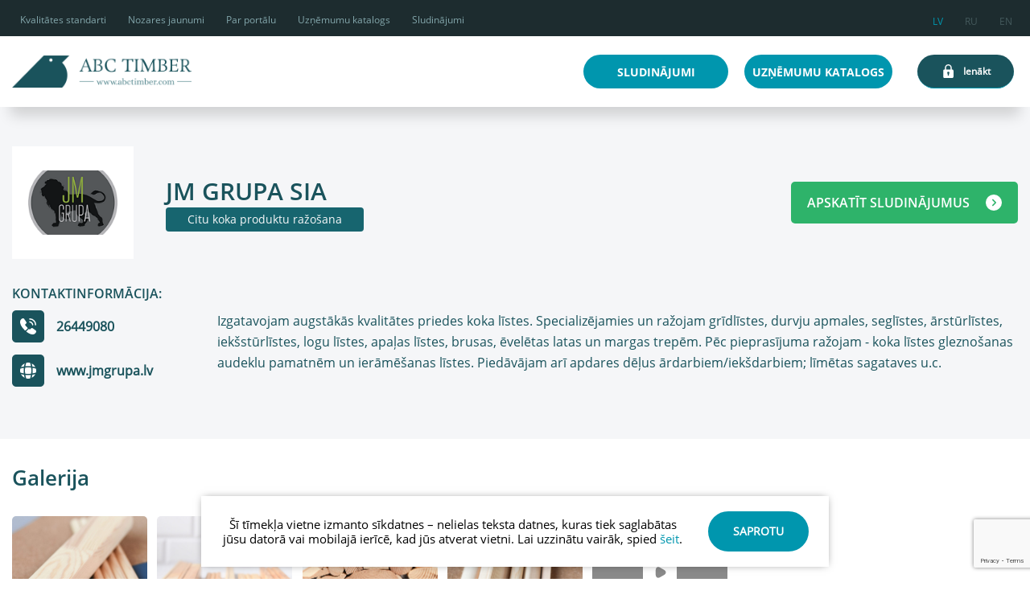

--- FILE ---
content_type: text/html; charset=UTF-8
request_url: https://abctimber.com/companies/jm-grupa-sia/
body_size: 16437
content:
<!doctype html>
<html dir="ltr" lang="lv-LV" prefix="og: https://ogp.me/ns#">
<head>
    <meta charset="UTF-8">
    <meta name="viewport" content="width=device-width, initial-scale=1">

    <link rel="preconnect" href="https://fonts.googleapis.com">
    <link rel="preconnect" href="https://fonts.gstatic.com" crossorigin>
    <link href="https://fonts.googleapis.com/css2?family=Open+Sans:ital,wght@0,400;0,600;0,700;0,800;1,400&display=swap" rel="stylesheet">
    <script src="https://unpkg.com/leaflet@1.6.0/dist/leaflet.js"></script>
    <link href="https://unpkg.com/leaflet@1.6.0/dist/leaflet.css" rel="stylesheet"/>


    <link rel="stylesheet" href="https://unpkg.com/leaflet@1.7.1/dist/leaflet.css"
          integrity="sha512-xodZBNTC5n17Xt2atTPuE1HxjVMSvLVW9ocqUKLsCC5CXdbqCmblAshOMAS6/keqq/sMZMZ19scR4PsZChSR7A=="
          crossorigin=""/>

    <link rel="stylesheet"
        href="https://unpkg.com/leaflet.markercluster@1.5.0/dist/MarkerCluster.css"
        integrity="sha384-pmjIAcz2bAn0xukfxADbZIb3t8oRT9Sv0rvO+BR5Csr6Dhqq+nZs59P0pPKQJkEV"
        crossorigin="anonymous"/>
    <link rel="stylesheet"
        href="https://unpkg.com/leaflet.markercluster@1.5.0/dist/MarkerCluster.Default.css"
        integrity="sha384-wgw+aLYNQ7dlhK47ZPK7FRACiq7ROZwgFNg0m04avm4CaXS+Z9Y7nMu8yNjBKYC+"
        crossorigin="anonymous"/>

    <script src="https://unpkg.com/leaflet@1.7.1/dist/leaflet.js"
            integrity="sha512-XQoYMqMTK8LvdxXYG3nZ448hOEQiglfqkJs1NOQV44cWnUrBc8PkAOcXy20w0vlaXaVUearIOBhiXZ5V3ynxwA=="
            crossorigin=""></script>

    <script
      src="https://unpkg.com/leaflet.markercluster@1.5.0/dist/leaflet.markercluster.js"
      integrity="sha384-89yDmbSkL9reFc77m10ZbqLaUMf1sp7FAJs2oAD/rczNnY7I+17yN9KML6tpYpCk"
      crossorigin="anonymous"
    ></script>

    <!-- <script src="https://code.jquery.com/jquery-3.5.1.min.js" integrity="sha256-9/aliU8dGd2tb6OSsuzixeV4y/faTqgFtohetphbbj0=" crossorigin="anonymous"></script> -->
    <script src="https://code.jquery.com/jquery-3.7.1.min.js" integrity="sha384-1H217gwSVyLSIfaLxHbE7dRb3v4mYCKbpQvzx0cegeju1MVsGrX5xXxAvs/HgeFs" crossorigin="anonymous"></script>
    <link rel="profile" href="https://gmpg.org/xfn/11">

    <!-- Global site tag (gtag.js) - Google Analytics -->
    <script async src="https://www.googletagmanager.com/gtag/js?id=G-ZTRJD3V42C"></script>
    <script>
        window.dataLayer = window.dataLayer || [];
        function gtag(){dataLayer.push(arguments);}
        gtag('js', new Date());

        gtag('config', 'G-ZTRJD3V42C');
    </script>

    <title>JM GRUPA SIA - abctimber.com</title>

		<!-- All in One SEO 4.4.5.1 - aioseo.com -->
		<meta name="description" content="Izgatavojam augstākās kvalitātes priedes koka līstes. Specializējamies un ražojam grīdlīstes, durvju apmales, seglīstes, ārstūrlīstes, iekšstūrlīstes, logu līstes, apaļas līstes, brusas, ēvelētas latas un margas trepēm. Pēc pieprasījuma ražojam - koka līstes gleznošanas audeklu pamatnēm un ierāmēšanas līstes. Piedāvājam arī apdares dēļus ārdarbiem/iekšdarbiem; līmētas sagataves u.c." />
		<meta name="robots" content="noindex, nofollow, max-image-preview:large" />
		<meta name="google-site-verification" content="google-site-verification=qFMSGIUDJ0J5qVDfby-wFbKs3-jLDRRqpJZpBHTWI0Y" />
		<link rel="canonical" href="https://abctimber.com/companies/jm-grupa-sia/" />
		<meta name="generator" content="All in One SEO (AIOSEO) 4.4.5.1" />
		<meta property="og:locale" content="lv_LV" />
		<meta property="og:site_name" content="abctimber.com -" />
		<meta property="og:type" content="article" />
		<meta property="og:title" content="JM GRUPA SIA - abctimber.com" />
		<meta property="og:description" content="Izgatavojam augstākās kvalitātes priedes koka līstes. Specializējamies un ražojam grīdlīstes, durvju apmales, seglīstes, ārstūrlīstes, iekšstūrlīstes, logu līstes, apaļas līstes, brusas, ēvelētas latas un margas trepēm. Pēc pieprasījuma ražojam - koka līstes gleznošanas audeklu pamatnēm un ierāmēšanas līstes. Piedāvājam arī apdares dēļus ārdarbiem/iekšdarbiem; līmētas sagataves u.c." />
		<meta property="og:url" content="https://abctimber.com/companies/jm-grupa-sia/" />
		<meta property="og:image" content="https://abctimber.com/wp-content/uploads/2021/08/Original_png_cropped_500w.png" />
		<meta property="og:image:secure_url" content="https://abctimber.com/wp-content/uploads/2021/08/Original_png_cropped_500w.png" />
		<meta property="article:published_time" content="2023-09-12T13:05:43+00:00" />
		<meta property="article:modified_time" content="2023-10-09T09:12:20+00:00" />
		<meta name="twitter:card" content="summary" />
		<meta name="twitter:title" content="JM GRUPA SIA - abctimber.com" />
		<meta name="twitter:description" content="Izgatavojam augstākās kvalitātes priedes koka līstes. Specializējamies un ražojam grīdlīstes, durvju apmales, seglīstes, ārstūrlīstes, iekšstūrlīstes, logu līstes, apaļas līstes, brusas, ēvelētas latas un margas trepēm. Pēc pieprasījuma ražojam - koka līstes gleznošanas audeklu pamatnēm un ierāmēšanas līstes. Piedāvājam arī apdares dēļus ārdarbiem/iekšdarbiem; līmētas sagataves u.c." />
		<meta name="twitter:image" content="https://abctimber.com/wp-content/uploads/2021/08/Original_png_cropped_500w.png" />
		<script type="application/ld+json" class="aioseo-schema">
			{"@context":"https:\/\/schema.org","@graph":[{"@type":"BreadcrumbList","@id":"https:\/\/abctimber.com\/companies\/jm-grupa-sia\/#breadcrumblist","itemListElement":[{"@type":"ListItem","@id":"https:\/\/abctimber.com\/#listItem","position":1,"item":{"@type":"WebPage","@id":"https:\/\/abctimber.com\/","name":"Home","url":"https:\/\/abctimber.com\/"},"nextItem":"https:\/\/abctimber.com\/companies\/jm-grupa-sia\/#listItem"},{"@type":"ListItem","@id":"https:\/\/abctimber.com\/companies\/jm-grupa-sia\/#listItem","position":2,"item":{"@type":"WebPage","@id":"https:\/\/abctimber.com\/companies\/jm-grupa-sia\/","name":"JM GRUPA SIA","description":"Izgatavojam augst\u0101k\u0101s kvalit\u0101tes priedes koka l\u012bstes. Specializ\u0113jamies un ra\u017eojam gr\u012bdl\u012bstes, durvju apmales, segl\u012bstes, \u0101rst\u016brl\u012bstes, iek\u0161st\u016brl\u012bstes, logu l\u012bstes, apa\u013cas l\u012bstes, brusas, \u0113vel\u0113tas latas un margas trep\u0113m. P\u0113c piepras\u012bjuma ra\u017eojam - koka l\u012bstes glezno\u0161anas audeklu pamatn\u0113m un ier\u0101m\u0113\u0161anas l\u012bstes. Pied\u0101v\u0101jam ar\u012b apdares d\u0113\u013cus \u0101rdarbiem\/iek\u0161darbiem; l\u012bm\u0113tas sagataves u.c.","url":"https:\/\/abctimber.com\/companies\/jm-grupa-sia\/"},"previousItem":"https:\/\/abctimber.com\/#listItem"}]},{"@type":"Organization","@id":"https:\/\/abctimber.com\/#organization","name":"abctimber.com","url":"https:\/\/abctimber.com\/","logo":{"@type":"ImageObject","url":"https:\/\/abctimber.com\/wp-content\/uploads\/2021\/08\/Original_png_cropped_500w.png","@id":"https:\/\/abctimber.com\/#organizationLogo","width":500,"height":88},"image":{"@id":"https:\/\/abctimber.com\/#organizationLogo"}},{"@type":"Person","@id":"https:\/\/abctimber.com\/author\/jmgrupa-inbox-lv\/#author","url":"https:\/\/abctimber.com\/author\/jmgrupa-inbox-lv\/","name":"jmgrupa@inbox.lv","image":{"@type":"ImageObject","@id":"https:\/\/abctimber.com\/companies\/jm-grupa-sia\/#authorImage","url":"https:\/\/secure.gravatar.com\/avatar\/fe8a5d388c3d7de8223bcb665d3c45d1?s=96&d=mm&r=g","width":96,"height":96,"caption":"jmgrupa@inbox.lv"}},{"@type":"WebPage","@id":"https:\/\/abctimber.com\/companies\/jm-grupa-sia\/#webpage","url":"https:\/\/abctimber.com\/companies\/jm-grupa-sia\/","name":"JM GRUPA SIA - abctimber.com","description":"Izgatavojam augst\u0101k\u0101s kvalit\u0101tes priedes koka l\u012bstes. Specializ\u0113jamies un ra\u017eojam gr\u012bdl\u012bstes, durvju apmales, segl\u012bstes, \u0101rst\u016brl\u012bstes, iek\u0161st\u016brl\u012bstes, logu l\u012bstes, apa\u013cas l\u012bstes, brusas, \u0113vel\u0113tas latas un margas trep\u0113m. P\u0113c piepras\u012bjuma ra\u017eojam - koka l\u012bstes glezno\u0161anas audeklu pamatn\u0113m un ier\u0101m\u0113\u0161anas l\u012bstes. Pied\u0101v\u0101jam ar\u012b apdares d\u0113\u013cus \u0101rdarbiem\/iek\u0161darbiem; l\u012bm\u0113tas sagataves u.c.","inLanguage":"lv-LV","isPartOf":{"@id":"https:\/\/abctimber.com\/#website"},"breadcrumb":{"@id":"https:\/\/abctimber.com\/companies\/jm-grupa-sia\/#breadcrumblist"},"author":{"@id":"https:\/\/abctimber.com\/author\/jmgrupa-inbox-lv\/#author"},"creator":{"@id":"https:\/\/abctimber.com\/author\/jmgrupa-inbox-lv\/#author"},"image":{"@type":"ImageObject","url":"https:\/\/abctimber.com\/wp-content\/uploads\/2023\/09\/a_big_650062280fb88.png","@id":"https:\/\/abctimber.com\/#mainImage","width":136,"height":133},"primaryImageOfPage":{"@id":"https:\/\/abctimber.com\/companies\/jm-grupa-sia\/#mainImage"},"datePublished":"2023-09-12T13:05:43+03:00","dateModified":"2023-10-09T09:12:20+03:00"},{"@type":"WebSite","@id":"https:\/\/abctimber.com\/#website","url":"https:\/\/abctimber.com\/","name":"abctimber.com","inLanguage":"lv-LV","publisher":{"@id":"https:\/\/abctimber.com\/#organization"}}]}
		</script>
		<!-- All in One SEO -->

<link rel='dns-prefetch' href='//translate.google.com' />
<link rel='dns-prefetch' href='//cdnjs.cloudflare.com' />
<link rel='dns-prefetch' href='//cdn.jsdelivr.net' />
<link rel='dns-prefetch' href='//www.google.com' />
<link rel="alternate" type="application/rss+xml" title="abctimber.com &raquo; Feed" href="https://abctimber.com/feed/" />
<script>
window._wpemojiSettings = {"baseUrl":"https:\/\/s.w.org\/images\/core\/emoji\/14.0.0\/72x72\/","ext":".png","svgUrl":"https:\/\/s.w.org\/images\/core\/emoji\/14.0.0\/svg\/","svgExt":".svg","source":{"concatemoji":"https:\/\/abctimber.com\/wp-includes\/js\/wp-emoji-release.min.js?ver=0feb565434db7bcf62ac8798fa745d2e.1765368176"}};
/*! This file is auto-generated */
!function(i,n){var o,s,e;function c(e){try{var t={supportTests:e,timestamp:(new Date).valueOf()};sessionStorage.setItem(o,JSON.stringify(t))}catch(e){}}function p(e,t,n){e.clearRect(0,0,e.canvas.width,e.canvas.height),e.fillText(t,0,0);var t=new Uint32Array(e.getImageData(0,0,e.canvas.width,e.canvas.height).data),r=(e.clearRect(0,0,e.canvas.width,e.canvas.height),e.fillText(n,0,0),new Uint32Array(e.getImageData(0,0,e.canvas.width,e.canvas.height).data));return t.every(function(e,t){return e===r[t]})}function u(e,t,n){switch(t){case"flag":return n(e,"\ud83c\udff3\ufe0f\u200d\u26a7\ufe0f","\ud83c\udff3\ufe0f\u200b\u26a7\ufe0f")?!1:!n(e,"\ud83c\uddfa\ud83c\uddf3","\ud83c\uddfa\u200b\ud83c\uddf3")&&!n(e,"\ud83c\udff4\udb40\udc67\udb40\udc62\udb40\udc65\udb40\udc6e\udb40\udc67\udb40\udc7f","\ud83c\udff4\u200b\udb40\udc67\u200b\udb40\udc62\u200b\udb40\udc65\u200b\udb40\udc6e\u200b\udb40\udc67\u200b\udb40\udc7f");case"emoji":return!n(e,"\ud83e\udef1\ud83c\udffb\u200d\ud83e\udef2\ud83c\udfff","\ud83e\udef1\ud83c\udffb\u200b\ud83e\udef2\ud83c\udfff")}return!1}function f(e,t,n){var r="undefined"!=typeof WorkerGlobalScope&&self instanceof WorkerGlobalScope?new OffscreenCanvas(300,150):i.createElement("canvas"),a=r.getContext("2d",{willReadFrequently:!0}),o=(a.textBaseline="top",a.font="600 32px Arial",{});return e.forEach(function(e){o[e]=t(a,e,n)}),o}function t(e){var t=i.createElement("script");t.src=e,t.defer=!0,i.head.appendChild(t)}"undefined"!=typeof Promise&&(o="wpEmojiSettingsSupports",s=["flag","emoji"],n.supports={everything:!0,everythingExceptFlag:!0},e=new Promise(function(e){i.addEventListener("DOMContentLoaded",e,{once:!0})}),new Promise(function(t){var n=function(){try{var e=JSON.parse(sessionStorage.getItem(o));if("object"==typeof e&&"number"==typeof e.timestamp&&(new Date).valueOf()<e.timestamp+604800&&"object"==typeof e.supportTests)return e.supportTests}catch(e){}return null}();if(!n){if("undefined"!=typeof Worker&&"undefined"!=typeof OffscreenCanvas&&"undefined"!=typeof URL&&URL.createObjectURL&&"undefined"!=typeof Blob)try{var e="postMessage("+f.toString()+"("+[JSON.stringify(s),u.toString(),p.toString()].join(",")+"));",r=new Blob([e],{type:"text/javascript"}),a=new Worker(URL.createObjectURL(r),{name:"wpTestEmojiSupports"});return void(a.onmessage=function(e){c(n=e.data),a.terminate(),t(n)})}catch(e){}c(n=f(s,u,p))}t(n)}).then(function(e){for(var t in e)n.supports[t]=e[t],n.supports.everything=n.supports.everything&&n.supports[t],"flag"!==t&&(n.supports.everythingExceptFlag=n.supports.everythingExceptFlag&&n.supports[t]);n.supports.everythingExceptFlag=n.supports.everythingExceptFlag&&!n.supports.flag,n.DOMReady=!1,n.readyCallback=function(){n.DOMReady=!0}}).then(function(){return e}).then(function(){var e;n.supports.everything||(n.readyCallback(),(e=n.source||{}).concatemoji?t(e.concatemoji):e.wpemoji&&e.twemoji&&(t(e.twemoji),t(e.wpemoji)))}))}((window,document),window._wpemojiSettings);
</script>
<style>
img.wp-smiley,
img.emoji {
	display: inline !important;
	border: none !important;
	box-shadow: none !important;
	height: 1em !important;
	width: 1em !important;
	margin: 0 0.07em !important;
	vertical-align: -0.1em !important;
	background: none !important;
	padding: 0 !important;
}
</style>
	<link rel='stylesheet' id='wp-block-library-css' href='https://abctimber.com/wp-includes/css/dist/block-library/style.min.css?ver=0feb565434db7bcf62ac8798fa745d2e.1765368176' media='all' />
<style id='classic-theme-styles-inline-css'>
/*! This file is auto-generated */
.wp-block-button__link{color:#fff;background-color:#32373c;border-radius:9999px;box-shadow:none;text-decoration:none;padding:calc(.667em + 2px) calc(1.333em + 2px);font-size:1.125em}.wp-block-file__button{background:#32373c;color:#fff;text-decoration:none}
</style>
<style id='global-styles-inline-css'>
body{--wp--preset--color--black: #000000;--wp--preset--color--cyan-bluish-gray: #abb8c3;--wp--preset--color--white: #ffffff;--wp--preset--color--pale-pink: #f78da7;--wp--preset--color--vivid-red: #cf2e2e;--wp--preset--color--luminous-vivid-orange: #ff6900;--wp--preset--color--luminous-vivid-amber: #fcb900;--wp--preset--color--light-green-cyan: #7bdcb5;--wp--preset--color--vivid-green-cyan: #00d084;--wp--preset--color--pale-cyan-blue: #8ed1fc;--wp--preset--color--vivid-cyan-blue: #0693e3;--wp--preset--color--vivid-purple: #9b51e0;--wp--preset--gradient--vivid-cyan-blue-to-vivid-purple: linear-gradient(135deg,rgba(6,147,227,1) 0%,rgb(155,81,224) 100%);--wp--preset--gradient--light-green-cyan-to-vivid-green-cyan: linear-gradient(135deg,rgb(122,220,180) 0%,rgb(0,208,130) 100%);--wp--preset--gradient--luminous-vivid-amber-to-luminous-vivid-orange: linear-gradient(135deg,rgba(252,185,0,1) 0%,rgba(255,105,0,1) 100%);--wp--preset--gradient--luminous-vivid-orange-to-vivid-red: linear-gradient(135deg,rgba(255,105,0,1) 0%,rgb(207,46,46) 100%);--wp--preset--gradient--very-light-gray-to-cyan-bluish-gray: linear-gradient(135deg,rgb(238,238,238) 0%,rgb(169,184,195) 100%);--wp--preset--gradient--cool-to-warm-spectrum: linear-gradient(135deg,rgb(74,234,220) 0%,rgb(151,120,209) 20%,rgb(207,42,186) 40%,rgb(238,44,130) 60%,rgb(251,105,98) 80%,rgb(254,248,76) 100%);--wp--preset--gradient--blush-light-purple: linear-gradient(135deg,rgb(255,206,236) 0%,rgb(152,150,240) 100%);--wp--preset--gradient--blush-bordeaux: linear-gradient(135deg,rgb(254,205,165) 0%,rgb(254,45,45) 50%,rgb(107,0,62) 100%);--wp--preset--gradient--luminous-dusk: linear-gradient(135deg,rgb(255,203,112) 0%,rgb(199,81,192) 50%,rgb(65,88,208) 100%);--wp--preset--gradient--pale-ocean: linear-gradient(135deg,rgb(255,245,203) 0%,rgb(182,227,212) 50%,rgb(51,167,181) 100%);--wp--preset--gradient--electric-grass: linear-gradient(135deg,rgb(202,248,128) 0%,rgb(113,206,126) 100%);--wp--preset--gradient--midnight: linear-gradient(135deg,rgb(2,3,129) 0%,rgb(40,116,252) 100%);--wp--preset--font-size--small: 13px;--wp--preset--font-size--medium: 20px;--wp--preset--font-size--large: 36px;--wp--preset--font-size--x-large: 42px;--wp--preset--spacing--20: 0.44rem;--wp--preset--spacing--30: 0.67rem;--wp--preset--spacing--40: 1rem;--wp--preset--spacing--50: 1.5rem;--wp--preset--spacing--60: 2.25rem;--wp--preset--spacing--70: 3.38rem;--wp--preset--spacing--80: 5.06rem;--wp--preset--shadow--natural: 6px 6px 9px rgba(0, 0, 0, 0.2);--wp--preset--shadow--deep: 12px 12px 50px rgba(0, 0, 0, 0.4);--wp--preset--shadow--sharp: 6px 6px 0px rgba(0, 0, 0, 0.2);--wp--preset--shadow--outlined: 6px 6px 0px -3px rgba(255, 255, 255, 1), 6px 6px rgba(0, 0, 0, 1);--wp--preset--shadow--crisp: 6px 6px 0px rgba(0, 0, 0, 1);}:where(.is-layout-flex){gap: 0.5em;}:where(.is-layout-grid){gap: 0.5em;}body .is-layout-flow > .alignleft{float: left;margin-inline-start: 0;margin-inline-end: 2em;}body .is-layout-flow > .alignright{float: right;margin-inline-start: 2em;margin-inline-end: 0;}body .is-layout-flow > .aligncenter{margin-left: auto !important;margin-right: auto !important;}body .is-layout-constrained > .alignleft{float: left;margin-inline-start: 0;margin-inline-end: 2em;}body .is-layout-constrained > .alignright{float: right;margin-inline-start: 2em;margin-inline-end: 0;}body .is-layout-constrained > .aligncenter{margin-left: auto !important;margin-right: auto !important;}body .is-layout-constrained > :where(:not(.alignleft):not(.alignright):not(.alignfull)){max-width: var(--wp--style--global--content-size);margin-left: auto !important;margin-right: auto !important;}body .is-layout-constrained > .alignwide{max-width: var(--wp--style--global--wide-size);}body .is-layout-flex{display: flex;}body .is-layout-flex{flex-wrap: wrap;align-items: center;}body .is-layout-flex > *{margin: 0;}body .is-layout-grid{display: grid;}body .is-layout-grid > *{margin: 0;}:where(.wp-block-columns.is-layout-flex){gap: 2em;}:where(.wp-block-columns.is-layout-grid){gap: 2em;}:where(.wp-block-post-template.is-layout-flex){gap: 1.25em;}:where(.wp-block-post-template.is-layout-grid){gap: 1.25em;}.has-black-color{color: var(--wp--preset--color--black) !important;}.has-cyan-bluish-gray-color{color: var(--wp--preset--color--cyan-bluish-gray) !important;}.has-white-color{color: var(--wp--preset--color--white) !important;}.has-pale-pink-color{color: var(--wp--preset--color--pale-pink) !important;}.has-vivid-red-color{color: var(--wp--preset--color--vivid-red) !important;}.has-luminous-vivid-orange-color{color: var(--wp--preset--color--luminous-vivid-orange) !important;}.has-luminous-vivid-amber-color{color: var(--wp--preset--color--luminous-vivid-amber) !important;}.has-light-green-cyan-color{color: var(--wp--preset--color--light-green-cyan) !important;}.has-vivid-green-cyan-color{color: var(--wp--preset--color--vivid-green-cyan) !important;}.has-pale-cyan-blue-color{color: var(--wp--preset--color--pale-cyan-blue) !important;}.has-vivid-cyan-blue-color{color: var(--wp--preset--color--vivid-cyan-blue) !important;}.has-vivid-purple-color{color: var(--wp--preset--color--vivid-purple) !important;}.has-black-background-color{background-color: var(--wp--preset--color--black) !important;}.has-cyan-bluish-gray-background-color{background-color: var(--wp--preset--color--cyan-bluish-gray) !important;}.has-white-background-color{background-color: var(--wp--preset--color--white) !important;}.has-pale-pink-background-color{background-color: var(--wp--preset--color--pale-pink) !important;}.has-vivid-red-background-color{background-color: var(--wp--preset--color--vivid-red) !important;}.has-luminous-vivid-orange-background-color{background-color: var(--wp--preset--color--luminous-vivid-orange) !important;}.has-luminous-vivid-amber-background-color{background-color: var(--wp--preset--color--luminous-vivid-amber) !important;}.has-light-green-cyan-background-color{background-color: var(--wp--preset--color--light-green-cyan) !important;}.has-vivid-green-cyan-background-color{background-color: var(--wp--preset--color--vivid-green-cyan) !important;}.has-pale-cyan-blue-background-color{background-color: var(--wp--preset--color--pale-cyan-blue) !important;}.has-vivid-cyan-blue-background-color{background-color: var(--wp--preset--color--vivid-cyan-blue) !important;}.has-vivid-purple-background-color{background-color: var(--wp--preset--color--vivid-purple) !important;}.has-black-border-color{border-color: var(--wp--preset--color--black) !important;}.has-cyan-bluish-gray-border-color{border-color: var(--wp--preset--color--cyan-bluish-gray) !important;}.has-white-border-color{border-color: var(--wp--preset--color--white) !important;}.has-pale-pink-border-color{border-color: var(--wp--preset--color--pale-pink) !important;}.has-vivid-red-border-color{border-color: var(--wp--preset--color--vivid-red) !important;}.has-luminous-vivid-orange-border-color{border-color: var(--wp--preset--color--luminous-vivid-orange) !important;}.has-luminous-vivid-amber-border-color{border-color: var(--wp--preset--color--luminous-vivid-amber) !important;}.has-light-green-cyan-border-color{border-color: var(--wp--preset--color--light-green-cyan) !important;}.has-vivid-green-cyan-border-color{border-color: var(--wp--preset--color--vivid-green-cyan) !important;}.has-pale-cyan-blue-border-color{border-color: var(--wp--preset--color--pale-cyan-blue) !important;}.has-vivid-cyan-blue-border-color{border-color: var(--wp--preset--color--vivid-cyan-blue) !important;}.has-vivid-purple-border-color{border-color: var(--wp--preset--color--vivid-purple) !important;}.has-vivid-cyan-blue-to-vivid-purple-gradient-background{background: var(--wp--preset--gradient--vivid-cyan-blue-to-vivid-purple) !important;}.has-light-green-cyan-to-vivid-green-cyan-gradient-background{background: var(--wp--preset--gradient--light-green-cyan-to-vivid-green-cyan) !important;}.has-luminous-vivid-amber-to-luminous-vivid-orange-gradient-background{background: var(--wp--preset--gradient--luminous-vivid-amber-to-luminous-vivid-orange) !important;}.has-luminous-vivid-orange-to-vivid-red-gradient-background{background: var(--wp--preset--gradient--luminous-vivid-orange-to-vivid-red) !important;}.has-very-light-gray-to-cyan-bluish-gray-gradient-background{background: var(--wp--preset--gradient--very-light-gray-to-cyan-bluish-gray) !important;}.has-cool-to-warm-spectrum-gradient-background{background: var(--wp--preset--gradient--cool-to-warm-spectrum) !important;}.has-blush-light-purple-gradient-background{background: var(--wp--preset--gradient--blush-light-purple) !important;}.has-blush-bordeaux-gradient-background{background: var(--wp--preset--gradient--blush-bordeaux) !important;}.has-luminous-dusk-gradient-background{background: var(--wp--preset--gradient--luminous-dusk) !important;}.has-pale-ocean-gradient-background{background: var(--wp--preset--gradient--pale-ocean) !important;}.has-electric-grass-gradient-background{background: var(--wp--preset--gradient--electric-grass) !important;}.has-midnight-gradient-background{background: var(--wp--preset--gradient--midnight) !important;}.has-small-font-size{font-size: var(--wp--preset--font-size--small) !important;}.has-medium-font-size{font-size: var(--wp--preset--font-size--medium) !important;}.has-large-font-size{font-size: var(--wp--preset--font-size--large) !important;}.has-x-large-font-size{font-size: var(--wp--preset--font-size--x-large) !important;}
.wp-block-navigation a:where(:not(.wp-element-button)){color: inherit;}
:where(.wp-block-post-template.is-layout-flex){gap: 1.25em;}:where(.wp-block-post-template.is-layout-grid){gap: 1.25em;}
:where(.wp-block-columns.is-layout-flex){gap: 2em;}:where(.wp-block-columns.is-layout-grid){gap: 2em;}
.wp-block-pullquote{font-size: 1.5em;line-height: 1.6;}
</style>
<link rel='stylesheet' id='chart-builder-css' href='https://abctimber.com/wp-content/plugins/chart-builder/public/css/chart-builder-public.css?ver=2.7.5.1765368176' media='all' />
<link rel='stylesheet' id='select2-css' href='https://cdn.jsdelivr.net/npm/select2@4.1.0-rc.0/dist/css/select2.min.css?ver=1.0.1765368176' media='all' />
<link rel='stylesheet' id='rangeslider-css' href='https://cdnjs.cloudflare.com/ajax/libs/ion-rangeslider/2.3.1/css/ion.rangeSlider.min.css?ver=1.0.1765368176' media='all' />
<link rel='stylesheet' id='selectric-css' href='https://abctimber.com/wp-content/themes/abctimber/css/selectric.css?ver=1.0.1765368176' media='all' />
<link rel='stylesheet' id='bootstrap-css' href='https://abctimber.com/wp-content/themes/abctimber/css/bootstrap.min.css?ver=4.5.3.1765368176' media='all' />
<link rel='stylesheet' id='abctimber-css' href='https://abctimber.com/wp-content/themes/abctimber/css/compiled-css/abctimber.min.css?ver=2.12.1765368176' media='all' />
<link rel='stylesheet' id='catalogue-css' href='https://abctimber.com/wp-content/themes/abctimber/css/compiled-css/style-catalogue.css?ver=2.12.1765368176' media='all' />
<link rel='stylesheet' id='custom-css' href='https://abctimber.com/wp-content/themes/abctimber/css/custom_css.css?ver=2.12.1765368176' media='all' />
<link rel='stylesheet' id='fancybox-style-css' href='https://abctimber.com/wp-content/themes/abctimber/fancybox-master/dist/jquery.fancybox.min.css?vers=2.12&#038;ver=2.12.1765368176' media='all' />
<script src='https://abctimber.com/wp-includes/js/jquery/jquery.min.js?ver=3.7.0.1765368176' id='jquery-core-js'></script>
<script src='https://abctimber.com/wp-includes/js/jquery/jquery-migrate.min.js?ver=3.4.1.1765368176' id='jquery-migrate-js'></script>
<script id='ajax-login-script-js-extra'>
var ajax_login_object = {"ajaxurl":"https:\/\/abctimber.com\/wp-admin\/admin-ajax.php","redirecturl":"https:\/\/abctimber.com","loadingmessage":"L\u016bdzu, uzgaidiet..."};
</script>
<script src='https://abctimber.com/wp-content/themes/abctimber/js/ajax-login-script.js?ver=0feb565434db7bcf62ac8798fa745d2e.1765368176' id='ajax-login-script-js'></script>
<script id='wpml-cookie-js-extra'>
var wpml_cookies = {"wp-wpml_current_language":{"value":"lv","expires":1,"path":"\/"}};
var wpml_cookies = {"wp-wpml_current_language":{"value":"lv","expires":1,"path":"\/"}};
</script>
<script src='https://abctimber.com/wp-content/plugins/sitepress-multilingual-cms/res/js/cookies/language-cookie.js?ver=4.6.6.1765368176' id='wpml-cookie-js'></script>
<script src='https://abctimber.com/wp-content/plugins/chart-builder/public/js/chart-builder-public-plugin.js?ver=2.7.5.1765368176' id='chart-builder-plugin-js'></script>
<script src='https://abctimber.com/wp-content/plugins/chart-builder/public/js/chart-builder-public.js?ver=2.7.5.1765368176' id='chart-builder-js'></script>
<script src='https://www.google.com/recaptcha/api.js?render=6LdrN-QbAAAAAKXUrNZ-CHX-K24xpE6Qi8h189-a&#038;ver=0feb565434db7bcf62ac8798fa745d2e.1765368176' id='theme-recaptcha-js'></script>
<link rel="https://api.w.org/" href="https://abctimber.com/wp-json/" /><link rel="alternate" type="application/json" href="https://abctimber.com/wp-json/wp/v2/companies/4745" /><link rel="EditURI" type="application/rsd+xml" title="RSD" href="https://abctimber.com/xmlrpc.php?rsd" />

<link rel='shortlink' href='https://abctimber.com/?p=4745' />
<link rel="alternate" type="application/json+oembed" href="https://abctimber.com/wp-json/oembed/1.0/embed?url=https%3A%2F%2Fabctimber.com%2Fcompanies%2Fjm-grupa-sia%2F" />
<link rel="alternate" type="text/xml+oembed" href="https://abctimber.com/wp-json/oembed/1.0/embed?url=https%3A%2F%2Fabctimber.com%2Fcompanies%2Fjm-grupa-sia%2F&#038;format=xml" />
<meta name="generator" content="WPML ver:4.6.6 stt:31,45;" />
<link rel="icon" href="https://abctimber.com/wp-content/uploads/2021/08/cropped-favicon-32x32.png" sizes="32x32" />
<link rel="icon" href="https://abctimber.com/wp-content/uploads/2021/08/cropped-favicon-192x192.png" sizes="192x192" />
<link rel="apple-touch-icon" href="https://abctimber.com/wp-content/uploads/2021/08/cropped-favicon-180x180.png" />
<meta name="msapplication-TileImage" content="https://abctimber.com/wp-content/uploads/2021/08/cropped-favicon-270x270.png" />
		<style id="wp-custom-css">
			#wpadminbar {
	//display:none;
}		</style>
		</head>

<body class="companies-template-default single single-companies postid-4745 wp-custom-logo no-sidebar">

<div class="top-navbar">
    <div class="navbar-header slide-hide navbar-scroll">
        <nav id="mainnav" class=" navbar-default w-100">
            <!-- header top -->
            <div class="content-wrapper">
                <!--         MOBILE  -->
                <div class="mobile-header-wrapper w-100">

                    <div class="d-flex align-items-center flex-wrap justify-content-end w-100">

                        <div class="mobile-logo  align-items-center show-mob">
                            <a href="https://abctimber.com/" class="custom-logo-link" rel="home"><img width="500" height="88" src="https://abctimber.com/wp-content/uploads/2021/08/Original_png_cropped_500w.png" class="custom-logo" alt="abctimber.com" decoding="async" srcset="https://abctimber.com/wp-content/uploads/2021/08/Original_png_cropped_500w.png 500w, https://abctimber.com/wp-content/uploads/2021/08/Original_png_cropped_500w-300x53.png 300w, https://abctimber.com/wp-content/uploads/2021/08/Original_png_cropped_500w-198x35.png 198w, https://abctimber.com/wp-content/uploads/2021/08/Original_png_cropped_500w-396x70.png 396w" sizes="(max-width: 500px) 100vw, 500px" /></a>                        </div>

                        <div class="login show-mob small-scr-none d-flex justify-content-between align-items-center">
                                                            <a data-toggle="modal" data-target="#modal-id-login" id="login-btn"  class="mobile-center open btn2 prevent-shaking-animation d-flex align-items-center justify-content-center" >
    <div class="icon d-flex align-items-center">
        <img src="https://abctimber.com/wp-content/themes/abctimber/images/icons/padlock.svg" alt="">
    </div>
    <div class="text-inner text-nowrap">Ienākt</div>
</a>

<!-- <a  class="btn1 prevent-shaking-animation d-flex align-items-center justify-content-center" href="https://abctimber.com/jauna-lietotaja-registracija/">
    <div class="icon d-flex align-items-center">
        <img src="https://abctimber.com/wp-content/themes/abctimber/images/icons/new-user.svg" alt="">
    </div>
    <div class="text-inner text-nowrap">Jauns lietotājs?</div>
</a> -->
                                                    </div>

                        <button id="burger" class=" collapsed burger d-block p-0" type="button"
                                data-toggle="collapse" data-target="#header">
                            <span class="d-block wrapper position-relative fadeButton">
                            <span class="line position-absolute d-block"></span>
                            <span class="line position-absolute d-block"></span>
                            <span class="line position-absolute d-block"></span>
                            </span>
                        </button>
                        <!--               END BURGER -->
                    </div>


                </div>
                <!--         END MOBILE -->

                <!--         DESKTOP -->
                <div class="header collapse navbar-collapse relative" id="header">
                    <div class="main-container w-100">
                        <div class="header-content d-flex flex-wrap align-items-center justify-content-between ">
                            <!-- MAIN LOGO -->

                            <!-- END MAIN LOGO -->
                            <!-- MENU -->
                            <div class="menu" id="menu-items">
                                <div class="d-flex flex-wrap mob-100">
                                    <div class="menu-top-left-menu-container"><ul id="top-left-menu" class="menu"><li id="menu-item-453" class="menu-item menu-item-type-post_type menu-item-object-page menu-item-453"><a href="https://abctimber.com/kvalitates-standarti/">Kvalitātes standarti</a></li>
<li id="menu-item-456" class="menu-item menu-item-type-post_type menu-item-object-page current_page_parent menu-item-456"><a href="https://abctimber.com/nozares-jaunumi/">Nozares jaunumi</a></li>
<li id="menu-item-454" class="menu-item menu-item-type-post_type menu-item-object-page menu-item-454"><a href="https://abctimber.com/par-portalu/">Par portālu</a></li>
<li id="menu-item-2807" class="menu-item menu-item-type-post_type menu-item-object-page menu-item-2807"><a href="https://abctimber.com/uznemumu-katalogs/">Uzņēmumu katalogs</a></li>
<li id="menu-item-4320" class="menu-item menu-item-type-custom menu-item-object-custom menu-item-4320"><a href="https://abctimber.com/pardeveji/?category=121">Sludinājumi</a></li>
</ul></div>                                </div>
                                <ul class="show-mobile">
                                                                            <li class="relative mob-right">
                                            <a class="d-flex align-items-center underline" href="https://abctimber.com/uznemumu-katalogs/">
                                                
                                                <img src="https://abctimber.com/wp-content/uploads/2021/06/log.svg" alt="">
                                                <div class="text-inner text-nowrap">Uzņēmumu katalogs</div>
                                            </a>
                                        </li>
                                                                                                                <li class="relative mob-right">
                                            <a class="d-flex align-items-center underline" href="https://abctimber.com/visi-pakalpojumi/">
                                                                                                <img src="https://abctimber.com/wp-content/uploads/2021/06/wood-cutting.svg" alt="">
                                                <div class="text-inner text-nowrap">Visi Pakalpojumi</div>
                                            </a>
                                        </li>
                                                                    </ul>
                            </div>

                            <div class="languages-container">
                                <div class="add show-mob-add  h-100">
                                                                            <a data-toggle="modal" data-target="#modal-id-login" class="open prevent-shaking-animation d-flex align-items-center justify-content-center">
                                                                                        <div class="circle d-flex align-items-center justify-content-center"><img src="https://abctimber.com/wp-content/uploads/2021/06/add.svg" alt=""></div>
                                            <div class="text-inner text-nowrap">Pievienot sludinājumu</div>
                                        </a>
                                                                    </div>
                                <div class="login d-flex justify-content-between flex-column  show-xtr-sm-login">
                                                                            <a data-toggle="modal" data-target="#modal-id-login" id="login-btn"  class="mobile-center open btn2 prevent-shaking-animation d-flex align-items-center justify-content-center" >
    <div class="icon d-flex align-items-center">
        <img src="https://abctimber.com/wp-content/themes/abctimber/images/icons/padlock.svg" alt="">
    </div>
    <div class="text-inner text-nowrap">Ienākt</div>
</a>

<!-- <a  class="btn1 prevent-shaking-animation d-flex align-items-center justify-content-center" href="https://abctimber.com/jauna-lietotaja-registracija/">
    <div class="icon d-flex align-items-center">
        <img src="https://abctimber.com/wp-content/themes/abctimber/images/icons/new-user.svg" alt="">
    </div>
    <div class="text-inner text-nowrap">Jauns lietotājs?</div>
</a> -->
                                                                    </div>
                                <div class="d-flex justify-content-center hide-mobile-lang language-menu"><a href="" data-lang="lv" class="lang option">lv</a><a href="" data-lang="ru" class="lang option">ru</a><a href="" data-lang="en" class="lang option">en</a></div>                                                                                            </div>
                                    </div>
                    </div>
                </div>
                <!-- END MENU -->
            </div>

        </nav><!-- #site-navigation -->

        <!--header middle primary -->
        <div class="navbar-white  header-pages">
            <div class="content-wrapper d-flex justify-content-between  align-items-center ">
                <div class="logo  d-flex align-items-center">
                    <a href="https://abctimber.com/" class="custom-logo-link" rel="home"><img width="500" height="88" src="https://abctimber.com/wp-content/uploads/2021/08/Original_png_cropped_500w.png" class="custom-logo" alt="abctimber.com" decoding="async" srcset="https://abctimber.com/wp-content/uploads/2021/08/Original_png_cropped_500w.png 500w, https://abctimber.com/wp-content/uploads/2021/08/Original_png_cropped_500w-300x53.png 300w, https://abctimber.com/wp-content/uploads/2021/08/Original_png_cropped_500w-198x35.png 198w, https://abctimber.com/wp-content/uploads/2021/08/Original_png_cropped_500w-396x70.png 396w" sizes="(max-width: 500px) 100vw, 500px" /></a>                </div>

                <div class="mobile-logo  align-items-center hide-mob">
                    <a href="https://abctimber.com/" class="custom-logo-link" rel="home"><img width="500" height="88" src="https://abctimber.com/wp-content/uploads/2021/08/Original_png_cropped_500w.png" class="custom-logo" alt="abctimber.com" decoding="async" srcset="https://abctimber.com/wp-content/uploads/2021/08/Original_png_cropped_500w.png 500w, https://abctimber.com/wp-content/uploads/2021/08/Original_png_cropped_500w-300x53.png 300w, https://abctimber.com/wp-content/uploads/2021/08/Original_png_cropped_500w-198x35.png 198w, https://abctimber.com/wp-content/uploads/2021/08/Original_png_cropped_500w-396x70.png 396w" sizes="(max-width: 500px) 100vw, 500px" /></a>                </div>
                <div class="advert hide-mob-advert  d-flex justify-content-end align-items-center ml-auto mr-3">
                     <a class="d-flex align-items-center underline" href="/pirceji/?category=121">
                            <div class="btn1 max-w-100 d-flex align-items-center justify-content-center">Sludinājumi</div>
                    </a>
                                            <a class="d-flex align-items-center underline" href="https://abctimber.com/uznemumu-katalogs/">
                                                        <div class="btn1 max-w-100 d-flex align-items-center justify-content-center">Uzņēmumu katalogs</div>
                        </a>
                    <!-- soon -->
<!--                    --><!--                        <a class="d-flex align-items-center underline" href="--><!--">-->
<!--                            --><!--                            <img src="--><!--" alt="">-->
<!--                            <div class="text-inner text-nowrap">--><!--</div>-->
<!--                        </a>-->
<!--                    -->                </div>

                <!-- <div class="add hide-mob-add-sm-scr ">
                    <a class=" d-flex justify-content-around align-items-center" href="https://abctimber.com/pievienot-sludinajumu1/"  data-toggle="modal" data-target="#modal-id-login"  >
                        <div class="circle d-flex align-items-center justify-content-center"><img src="https://abctimber.com/wp-content/themes/abctimber/images/icons/add.svg" alt=""></div>
                        <div class="text-inner">Pievienot</div>
                    </a>
                </div> -->

                                    <div class="login hide-mob d-flex justify-content-between align-items-center">
                        <a data-toggle="modal" data-target="#modal-id-login" id="login-btn"  class="mobile-center open btn2 prevent-shaking-animation d-flex align-items-center justify-content-center" >
    <div class="icon d-flex align-items-center">
        <img src="https://abctimber.com/wp-content/themes/abctimber/images/icons/padlock.svg" alt="">
    </div>
    <div class="text-inner text-nowrap">Ienākt</div>
</a>

<!-- <a  class="btn1 prevent-shaking-animation d-flex align-items-center justify-content-center" href="https://abctimber.com/jauna-lietotaja-registracija/">
    <div class="icon d-flex align-items-center">
        <img src="https://abctimber.com/wp-content/themes/abctimber/images/icons/new-user.svg" alt="">
    </div>
    <div class="text-inner text-nowrap">Jauns lietotājs?</div>
</a> -->
                    </div>
                
            </div>
        </div>
        <!--menu button - start-->
    </div>
</div><!-- .top-navbar -->


<div class="modal-class slide-hide">
    <div class="modal modal1 shadow" id="modal-id-login" tabindex="-1">
        <div class="center-modal">
            <div class="popup-center contact-form-modal-wrapper d-flex align-items-center justify-content-center">
                <div class="login-window form-popup   contacts  position-relative  d-flex justify-content-center flex-column align-items-center">
    <div class="popUp-content login-popup" id="login-content">
        <h2>Autorizēties</h2>

        <form id="login" class="form d-flex justify-content-center flex-column align-items-center">
            <div class="inp-field">
                <p class="status"></p>
                <input type="hidden" id="security" name="security" value="557dc2cf66" /><input type="hidden" name="_wp_http_referer" value="/companies/jm-grupa-sia/" />                <input class="email" type="text" name="username" id="username" placeholder="E-pasta adrese" required>
                <input id="password" type="password"  name="password" minlength="6"   placeholder="Parole" required>
            </div>
            <div class="login-links">
                <a href="https://abctimber.com/mainit-paroli/" id="forgot-btn" >Aizmirsi paroli?</a>
                <a href="https://abctimber.com/jauna-lietotaja-registracija/" id="reg-btn" >Jauns lietotājs?</a>
            </div>
            <input type="hidden" name="g-recaptcha-response" value="">
            <input class="btn2 recaptcha-button" id="submit-btn" type="submit" name="submit" value="Autorizēties" >
        </form>
        <button type="button" class="modal-cross position-absolute" data-dismiss="modal">
            <img src="https://abctimber.com/wp-content/themes/abctimber/images/icons/cross-black.svg">
        </button>
    </div>
</div>
            </div>
        </div>
    </div>
</div>
    <div class="single-catalogue-page  default-page-min-height">

        <!--MAIN PROFILE INFO-->
        <div class="profile-info-wrapper">
            <div class="content-wrapper">
                <div class="d-flex align-items-center profile-info-top">
                    <div class="d-flex align-items-center sm-fc" style="gap: 10px;">
                                                                        <div class="logo-image-wrapper">
                            <img src="https://abctimber.com/wp-content/uploads/2023/09/a_big_650062280fb88.png"
                                 alt="">
                        </div>
                                                <div class="single_company_title_part">
                            <div class="sc_upper">
                                <h2 class="profile-title">JM GRUPA SIA</h2>
                                                                                            </div>
                            <div class="sc_lower">
                                                                    <div>Citu koka produktu ražošana</div>
                                                                </div>
                        </div>
                    </div>
                                            <div class="mr-0 ml-auto">
                            <a href="https://abctimber.com/sludinajumi/?merchant=174"
                               class="btn3 prevent-shaking-animation d-flex align-items-center justify-content-center green-button">APSKATĪT SLUDINĀJUMUS <img src="https://abctimber.com/wp-content/themes/abctimber/images/icons/green-btn-arrow.svg" alt=""></a>
                        </div>
                                    </div>
                <div class="d-flex flex-column company-info">
                    <div>
                        <h2 class="text-uppercase">
                        Kontaktinformācija:
                        </h2>
                    </div>
                    <div class="d-flex">
                                                <div class="contact-info-single single-single-contact-el">
                                                            <div>
                                    <a href="tel:26449080" class="single-contact-element d-flex align-items-center">
                                        <div class="green-icon-wrapper">
                                            <img src="https://abctimber.com/wp-content/themes/abctimber/images/icons/phone-white.svg"
                                                 alt="">
                                        </div>
                                        <strong>26449080</strong>
                                    </a>
                                </div>
                            
                            
                                                            <div>
                                    <a href="www.jmgrupa.lv" class="single-contact-element d-flex align-items-center">
                                        <div class="green-icon-wrapper">
                                            <img src="https://abctimber.com/wp-content/themes/abctimber/images/icons/globus-white.svg"
                                                 alt="">
                                        </div>
                                        <strong>www.jmgrupa.lv</strong>
                                    </a>
                                </div>
                                                    </div>
                        <div class="company-desription-wrapper">
                            Izgatavojam augstākās kvalitātes priedes koka līstes. Specializējamies un ražojam grīdlīstes, durvju apmales, seglīstes, ārstūrlīstes, iekšstūrlīstes, logu līstes, apaļas līstes, brusas, ēvelētas latas un margas trepēm. Pēc pieprasījuma ražojam - koka līstes gleznošanas audeklu pamatnēm un ierāmēšanas līstes. Piedāvājam arī apdares dēļus ārdarbiem/iekšdarbiem; līmētas sagataves u.c.                                                         <div class="company_read_more_txt" style="display: none;">
                                                            </div>
                                                    </div>
                    </div>
                </div>
            </div>
        </div> <!--MAIN PROFILE INFO END-->

        <!--gallery + video-->
        <div class="gallery-and-video content-wrapper d-flex">
                            <div class="d-flex w-100 flex-column">
                    <h2 class="title-26">Galerija</h2>
                    <div class="single_company_gallery">
                                                    <a data-fancybox="gallery" href="https://abctimber.com/wp-content/uploads/2023/10/gallery_img_6523c09c386dd.jpg" class="scg_item prevent-shaking-animation hover-shadow">
                                                                    <img  src="https://abctimber.com/wp-content/uploads/2023/10/gallery_img_6523c09c386dd-664x1024.jpg" alt="">
                                                            </a>
                                                    <a data-fancybox="gallery" href="https://abctimber.com/wp-content/uploads/2023/10/gallery_img_6523c09db41e5.jpg" class="scg_item prevent-shaking-animation hover-shadow">
                                                                    <img  src="https://abctimber.com/wp-content/uploads/2023/10/gallery_img_6523c09db41e5-1024x677.jpg" alt="">
                                                            </a>
                                                    <a data-fancybox="gallery" href="https://abctimber.com/wp-content/uploads/2023/10/gallery_img_6523c09f2a7ac.jpg" class="scg_item prevent-shaking-animation hover-shadow">
                                                                    <img  src="https://abctimber.com/wp-content/uploads/2023/10/gallery_img_6523c09f2a7ac-683x1024.jpg" alt="">
                                                            </a>
                                                    <a data-fancybox="gallery" href="https://abctimber.com/wp-content/uploads/2023/10/gallery_img_6523c09fe76fb.jpg" class="scg_item prevent-shaking-animation hover-shadow">
                                                                    <img  src="https://abctimber.com/wp-content/uploads/2023/10/gallery_img_6523c09fe76fb-687x1024.jpg" alt="">
                                                            </a>
                                                                                                                                                <a data-fancybox="gallery" href="https://www.youtube.com/watch?v=JRfH7kpMm0I&t=27s" class="scg_item">
                                        <div class="scg_img_placeholder"></div>
                                        <img src="https://abctimber.com/wp-content/themes/abctimber/images/icons/play-btn.svg" class="scg_play_btn">
                                    </a>
                                                                                                        </div>
                </div>
                    </div>

        
            </div>


<footer class="footer_desktop footer position-relative w-100 wysiwyg-style d-flex justify-content-between">
    <div class="soc-links">

        <div class="footer-icons d-flex flex-column justify-content-start">
            <a href="https://abctimber.com/" class="custom-logo-link" rel="home"><img width="500" height="88" src="https://abctimber.com/wp-content/uploads/2021/08/Original_png_cropped_500w.png" class="custom-logo" alt="abctimber.com" decoding="async" srcset="https://abctimber.com/wp-content/uploads/2021/08/Original_png_cropped_500w.png 500w, https://abctimber.com/wp-content/uploads/2021/08/Original_png_cropped_500w-300x53.png 300w, https://abctimber.com/wp-content/uploads/2021/08/Original_png_cropped_500w-198x35.png 198w, https://abctimber.com/wp-content/uploads/2021/08/Original_png_cropped_500w-396x70.png 396w" sizes="(max-width: 500px) 100vw, 500px" /></a>
            <div class="icons d-flex justify-content-start ">
                <a href="" target="_blank"><img class="bounce" src="https://abctimber.com/wp-content/themes/abctimber/images/icons/linkedin.svg" alt="instagram-logo"></a>
                <a href="" target="_blank"><img class="bounce" src="https://abctimber.com/wp-content/themes/abctimber/images/icons/instagram.svg" alt="instagram-logo"></a>
                <a href="" target="_blank"><img class="bounce" src="https://abctimber.com/wp-content/themes/abctimber/images/icons/facebook-logo.svg" alt="facebook-logo"></a>
            </div>
        </div>
    </div>


    <div class="main-container w-100">
        <div class="elements-wrapper d-flex flex-wrap justify-content-center">
            <div class="menu-column">
                <div class="menu-footer-1-lv-container"><ul id="footer-menu-col1" class="menu"><li id="menu-item-2805" class="menu-item menu-item-type-custom menu-item-object-custom menu-item-2805"><a href="/visi-sludinajumi/">Visi sludinājumi</a></li>
<li id="menu-item-2819" class="menu-item menu-item-type-post_type menu-item-object-page menu-item-2819"><a href="https://abctimber.com/uznemumu-katalogs/">Uzņēmumu katalogs</a></li>
</ul></div>            </div>
            <div class="menu-column">
                <div class="menu-footer-menu-2-container"><ul id="footer-menu-col2" class="menu"><li id="menu-item-4936" class="menu-item menu-item-type-post_type menu-item-object-page menu-item-4936"><a href="https://abctimber.com/kontakti/">Kontakti</a></li>
<li id="menu-item-955" class="menu-item menu-item-type-post_type menu-item-object-page menu-item-955"><a href="https://abctimber.com/sludinajumu-cenas/">Sludinājumu cenas</a></li>
</ul></div>            </div>
            <div class="menu-column">
                <div class="menu-footer-menu-3-container"><ul id="footer-menu-col3" class="menu"><li id="menu-item-74" class="menu-item menu-item-type-post_type menu-item-object-page menu-item-74"><a href="https://abctimber.com/lietosanas-noteikumi/">Lietošanas noteikumi</a></li>
<li id="menu-item-663" class="menu-item menu-item-type-post_type menu-item-object-page menu-item-privacy-policy menu-item-663"><a rel="privacy-policy" href="https://abctimber.com/sikdatnu-un-privatuma-politika/">Sīkdatņu un privātuma politika</a></li>
</ul></div>            </div>
            <div class="menu-column">
                <div id="block-6" class="widget_block widget_media_image">
<figure class="wp-block-image size-large"><img decoding="async" loading="lazy" width="1024" height="421" src="https://abctimber.com/wp-content/uploads/2021/10/2021-10-20_15-19-38-1024x421.png" alt="" class="wp-image-965" srcset="https://abctimber.com/wp-content/uploads/2021/10/2021-10-20_15-19-38-1024x421.png 1024w, https://abctimber.com/wp-content/uploads/2021/10/2021-10-20_15-19-38-300x123.png 300w, https://abctimber.com/wp-content/uploads/2021/10/2021-10-20_15-19-38-768x316.png 768w, https://abctimber.com/wp-content/uploads/2021/10/2021-10-20_15-19-38-198x81.png 198w, https://abctimber.com/wp-content/uploads/2021/10/2021-10-20_15-19-38-396x163.png 396w, https://abctimber.com/wp-content/uploads/2021/10/2021-10-20_15-19-38.png 1074w" sizes="(max-width: 1024px) 100vw, 1024px" /></figure>
</div>            </div>
        </div>


    </div>



</footer>

<div class="footer_desktop bottom-line d-flex align-items-center">
    <div class="content-wrapper d-flex justify-content-between align-items-center mob-column">
        <div class=" d-flex justify-content-between " >
            <span class="openSans-regular contact-info">
                ABC Timber, SIA | Reģ.nr.: 50203139001 | Adrese: Meža prospekts 28 , Rīga Latvija LV-1014 | E-pasts: info@abctimber.com
            </span>
        </div>
        <div class="copyright openSans-regular text-nowrap">
            <span>&#169;</span> ABCTIMBER.COM 2025        </div>
    </div>
</div>




<footer class="footer_wrapper footer_mobile">
    <div class="footer_upper_row">
        <div class="container">
            <a href="https://abctimber.com/" class="custom-logo-link" rel="home"><img width="500" height="88" src="https://abctimber.com/wp-content/uploads/2021/08/Original_png_cropped_500w.png" class="custom-logo" alt="abctimber.com" decoding="async" srcset="https://abctimber.com/wp-content/uploads/2021/08/Original_png_cropped_500w.png 500w, https://abctimber.com/wp-content/uploads/2021/08/Original_png_cropped_500w-300x53.png 300w, https://abctimber.com/wp-content/uploads/2021/08/Original_png_cropped_500w-198x35.png 198w, https://abctimber.com/wp-content/uploads/2021/08/Original_png_cropped_500w-396x70.png 396w" sizes="(max-width: 500px) 100vw, 500px" /></a>            <div class="menu-column">
                <div class="menu-footer-1-lv-container"><ul id="footer-menu-col1" class="menu"><li class="menu-item menu-item-type-custom menu-item-object-custom menu-item-2805"><a href="/visi-sludinajumi/">Visi sludinājumi</a></li>
<li class="menu-item menu-item-type-post_type menu-item-object-page menu-item-2819"><a href="https://abctimber.com/uznemumu-katalogs/">Uzņēmumu katalogs</a></li>
</ul></div>            </div>
            <div class="menu-column">
                <div class="menu-footer-menu-2-container"><ul id="footer-menu-col2" class="menu"><li class="menu-item menu-item-type-post_type menu-item-object-page menu-item-4936"><a href="https://abctimber.com/kontakti/">Kontakti</a></li>
<li class="menu-item menu-item-type-post_type menu-item-object-page menu-item-955"><a href="https://abctimber.com/sludinajumu-cenas/">Sludinājumu cenas</a></li>
</ul></div>            </div>
            <div class="menu-column">
                <div class="menu-footer-menu-3-container"><ul id="footer-menu-col3" class="menu"><li class="menu-item menu-item-type-post_type menu-item-object-page menu-item-74"><a href="https://abctimber.com/lietosanas-noteikumi/">Lietošanas noteikumi</a></li>
<li class="menu-item menu-item-type-post_type menu-item-object-page menu-item-privacy-policy menu-item-663"><a rel="privacy-policy" href="https://abctimber.com/sikdatnu-un-privatuma-politika/">Sīkdatņu un privātuma politika</a></li>
</ul></div>            </div>
        </div>
    </div>
    <div class="footer_middle_row">
        <div class="container">
            <div class="d-flex">
                <div class="footer_contact">
                    <img src="https://abctimber.com/wp-content/themes/abctimber/images/icons/email.svg" alt="">
                    info@abctimber.com
                </div>
                <div class="footer_social">
                    <a href="" target="_blank"><img class="bounce" src="https://abctimber.com/wp-content/themes/abctimber/images/icons/linkedin.svg" alt="instagram-logo"></a>
                    <a href="" target="_blank"><img class="bounce" src="https://abctimber.com/wp-content/themes/abctimber/images/icons/instagram.svg" alt="instagram-logo"></a>
                    <a href="" target="_blank"><img class="bounce" src="https://abctimber.com/wp-content/themes/abctimber/images/icons/facebook-logo.svg" alt="facebook-logo"></a>
                </div>
            </div>
            <div class="footer_text">
                ABC Timber, SIA | Reģ.nr.: 50203139001 | Adrese: Meža prospekts 28 , Rīga Latvija LV-1014            </div>
        </div>
    </div>
    <div class="footer_lower_row">
        <div class="container">
            <div class="menu-column">
                <img src="https://abctimber.com/wp-content/themes/abctimber/images/footer_row_img.png" alt="">
            </div>
        </div>
    </div>
    <div class="footer_copyright">
        <p><span>&#169;</span> ABCTIMBER.COM 2025</p>
    </div>
</footer>



<div class="all-advertisements open-ad-modal">
    <div class="modal-class">
        <div class="modal shadow" id="modal-id-ad" tabindex="-1">
            <div class="center-modal">
                <div class="contact-form-modal-wrapper d-flex align-items-center justify-content-center  position-relative ">
                    <a href="" data-dismiss="modal" class="  close-special"><img class="close-special rotation-effect position-absolute" src="https://abctimber.com/wp-content/themes/abctimber/images/icons/cross-black.svg" alt=""></a>
                    <div  class=" opened-ad ">
                        <div class="d-flex opened-ad-top ">
                            <!-- Filled by JS. -->
                        </div>

                        <div id="form" class="wysiwyg-style opened-ad-bottom form-ad-bottom">
                            <h3>Rakstīt pieprasījumu</h3>
                            <div class="active-p relative d-flex">
                                <div class="form-part wysiwyg-style">
                                    <div class="form d-flex">
                                        <form class="send-ad-request-form needs-validation" novalidate>
                                            <input type="hidden" name="action" value="send_ad_request">
                                            <input type="hidden" name="advert_id" value="0">

                                            <input type="hidden" id="request-security" name="request-security" value="687efe2705" /><input type="hidden" name="_wp_http_referer" value="/companies/jm-grupa-sia/" />
                                            <div class="inline d-flex space-evenly ">
                                                <input class="short-input" type="email" name="email" placeholder="Norādiet saziņas e-pastu" required>
                                                <input class="long" type="tel" name="phone" placeholder="Norādiet kontakttālruni" required>
                                            </div>
                                            <div class="w-100">
                                                <textarea name="message" placeholder="" required></textarea>
                                            </div>
                                            <div class="w-100">

                                                <div class="d-flex justify-content-between align-items-center  column-mobile-form no-padding">
                                                    <div class="checkbox-single checkbox-privacy">
                                                        <input type="checkbox" name="privacy" id="privacy" class="position-absolute privacy-checkbox" required>
                                                        <label for="privacy" class="d-inline-flex checkbox-label align-items-center">
                                                            <div class="checkbox-custom-wrapper d-flex justify-content-center">
                                                                <div class="checkbox-back position-relative">
                                                                    <div class="checkbox-mark position-absolute w-100 h-100 d-flex justify-content-center align-items-center">
                                                                        <img src="https://abctimber.com/wp-content/themes/abctimber/images/icons/check-mark.svg" alt="">
                                                                    </div>
                                                                </div>
                                                            </div>
                                                                                                                        <div class="checkbox-title wrap">Apstiprinu, ka esmu iepazinies ar www.abctimber.com <a target=“_blank” href="https://abctimber.com/sikdatnu-un-privatuma-politika/" class="light-blue underlined-item ">privātuma politiku</a>.</div>
                                                        </label>
                                                    </div>
                                                    <div id="done" class="submit-button position-relative d-inline-block">
                                                        <input type="submit" class="default-button submit-button-general" value="Sūtīt">
                                                        <img src="https://abctimber.com/wp-content/themes/abctimber/images/icons/preloader.png" class="preloader position-absolute" alt="preloader">
                                                    </div>
                                                </div>
                                            </div>

                                        </form>
                                    </div>
                                </div>
                            </div>
                        </div>
                        <div id="success" class="wysiwyg-style opened-ad-bottom" style="display: none">
                            <div class=" active-p relative d-flex " >
                                <div class="form-part wysiwyg-style">
                                    <div class="form d-flex  ">
                                        <div class="send-success-message">
                                            <div class="success-page align-items-center d-flex justify-content-center">
                                                <img  src="https://abctimber.com/wp-content/themes/abctimber/images/icons/success-green-checkmark.png" alt="" class="success-checkmark w-100">
                                                <div class="d-flex align-items-center flex-column success-text justify-content-start">
                                                    <h2>Nosūtīts</h2>
                                                    <p>
                                                        Sludinājuma autors saņems paziņojumu, ka esat veicis pieprasījumu uz konkrēto sludinājumu. Atbildi saņemsiet norādītajā e-pastā.                                                    </p>
                                                    <h6>Ja norādījāt nepareizu e-pastu vai tālruni, sludinājuma autors nespēs Jums sniegt atbildi.</h6>
                                                    <a data-dismiss="modal" class="btn1 childs d-flex align-items-center justify-content-center" >
                                                        Aizvērt                                                    </a>
                                                </div>
                                            </div>
                                        </div>
                                    </div>
                                </div>
                            </div>
                        </div>

                        <!-- <div class="d-flex w-100 justify-content-end " >
                                                            <div class="wrap to-report">
                                    <form action="https://abctimber.com/sudzibas/" target="_blank">
                                        <input type="hidden" value="" name="flagged-post" id="flagged-post">
                                        Vai pamanījāt ko aizdomīgu sludinājumā? <button type="submit" class="light-blue underlined-item button-link">Ziņot administrācijai</button>                                    </form>
                                </div>
                                                    </div> -->
                    </div>
                </div>
            </div>
        </div>
    </div>
</div>

<script type="text/html" id="tmpl-opened-ad-template">
    <div class="d-flex opened-ad-top">
        <div class="carousel-gallery-div ">
            <div id="carouselExampleControls" class="carousel slide " data-ride="carousel">
                <div class="carousel-inner">
                    <# for (var i = 0; i < data.gallery.length; ++i) { var classes = (i === 0 ? 'active' : ''); #>
                        <div class="carousel-item {{{ classes }}}" >
                            {{{ data.gallery[i] }}}
                        </div>
                    <# } #>
                </div>
                <# for (var i = 1; i < data.gallery.length; i++ ) { var classes = (i === 2 ? 'd-none' : ''); #>
                <a class="carousel-control-prev {{{ classes }}}" href="#carouselExampleControls" role="button" data-slide="prev">
                    <span class="carousel-control-prev-icon" aria-hidden="true"></span>
                    <span class="sr-only">Atpakaļ</span>
                </a>
                <a class="carousel-control-next {{{ classes }}}" href="#carouselExampleControls" role="button" data-slide="next">
                    <span class="carousel-control-next-icon" aria-hidden="true"></span>
                    <span class="sr-only">Tālāk</span>
                </a>
                <# } #>
            </div>
            <div class="user-information">
                {{{ data.user }}}
            </div>
            <div class="ad-date">{{{ data.date }}}</div>
        </div>
        <div class="wysiwyg-style first-content single-image">
            <div class="author-logo">{{{ data.logo }}}</div>
            <div class="light-blue categories-path align-items-baseline"> {{{ data.breadcrumbs }}}</div>
            <div  class=" d-flex h-100 d-flex align-items-center  card-first-div">
                <div class="cards-content d-flex flex-column">
                    <div>
                        <!-- <h2>{{{ data.title }}}</h2> -->
                        <div class="d-flex align-items-baseline price-tag"> {{{ data.price }}} </div>
                        <div  class="wysiwyg-table-wrapper  wysiwyg-style ad-description">
                            {{{ data.description }}}
                            <br/>
                            <a href="{{{ data.copy_link }}}" class="ad-copy">Kopēt sludinājuma saiti</a>
                        </div>
                    </div>
                </div>
            </div>
        </div>
    </div>
</script>

<script>
    jQuery(function ($) {
        'use strict';

        var get_advertisement_html = wp.template('opened-ad-template');

        $('#modal-id-ad').on('show.bs.modal', function (event) {
            var $ad = $(event.relatedTarget);
            var advert_id = $ad.data('advert_id');
            var data = $ad.data('advertisement');
            var html = get_advertisement_html(data);
            var $form = $(this).find('.send-ad-request-form');
            console.log(event);
            // Set advert ID.
            if ($form.length) {
                $form[0].elements['advert_id'].value = advert_id;
            }

            // Replace previous HTML.
            $(this).find('.opened-ad-top').replaceWith(html);

            // Reload image carousel.
            $(this).find('.opened-ad-top .carousel').carousel();

            const flagged_post_input = $("#flagged-post");
            if(flagged_post_input.length > 0){
                flagged_post_input.val(advert_id);
            }
        }).on('hide.bs.modal', function (event) {
            $('#form').show();
            $('#form .send-ad-request-form').each(function () {
                this.reset();
            });
            $('#success').hide();
        });

        $(document).ready(function() {
            $(".fancybox").fancybox();
        });
    });
</script>
<div class="language-notice">
	<div class="notice-inner">
		<div class="close-popup"></div>
		<div class="info">
			<div class="lv">
				<div class="title">
					Tulkot				</div>
				<div class="description">
					Izmantojiet Google, lai tulkotu vietni. Mēs neuzņemamies atbildību par tulkojuma precizitāti.				</div>
			</div>
			<div class="en">
				<div class="title">
					Translate				</div>
				<div class="description">
					Use Google to translate the website. We are not responsible for the accuracy of the translation				</div>
			</div>
			<div class="ru">
				<div class="title">
					Перевести				</div>
				<div class="description">
					Для перевода сайта воспользуйтесь Google. За точность перевода мы ответственности не несём.				</div>
			</div>
		</div>
		<div class="action">
			<a href="/#googtrans(lv|en)" class="btn-arrow white switch-lang" data-lang="en">
				<div class="lv">
					Tulkot				</div>
				<div class="en">
					Translate				</div>
				<div class="ru">
					Перевести				</div>
			</a>
			<div class="language-select" id="google_translate_element"></div>
		</div>
	</div>
</div>
<script type="text/javascript">
function googleTranslateElementInit() {
	new google.translate.TranslateElement({pageLanguage: 'lv'}, 'google_translate_element');
	setTimeout(function() {
		jQuery.fn.matchHeight._update();
		jQuery.fn.matchHeight._update();
	}, 1000);
}
</script>
<div class="cookie-overtainer" style="display: none;">
    <div class="cookie-consent-container">
        <div class="cookie-consent-content">
            <div>Šī tīmekļa vietne izmanto sīkdatnes – nelielas teksta datnes, kuras tiek saglabātas jūsu datorā vai mobilajā ierīcē, kad jūs atverat vietni. Lai uzzinātu vairāk, spied <a href="https://abctimber.com/sikdatnu-un-privatuma-politika/" target="_blank">šeit</a>.</div><div class="cookie-accept">saprotu</div>            <input type="hidden" name="ps_cookie_name" value="abctimber-com-cookie-consent">
        </div>
    </div>
    <style>
    
    .cookie-overtainer {
    position: fixed;
    bottom: 15px;
    width: 100%;
    display: flex;
    justify-content: center;
    align-items: center;
    padding: 0 15px;
    z-index: 1000;
    transition: all 900ms cubic-bezier(0.68, -0.55, 0.265, 1.55);
    box-sizing: border-box;
    pointer-events: none;
}

.cookie-overtainer.hide {
    opacity: 0;
    transform: translateY(200px);
}

.cookie-consent-container {
    padding: 4px 22px;
    text-align: center;
    background: white;
    max-width: 780px;
    color: black;
    box-shadow: 0 0 10px -3px rgba(0,0,0,0.5);
    z-index: 999999999;
    transition: all 300ms ease;
    pointer-events: all;
}

.cookie-consent-content {
    font-size: 15px;
    line-height: 18px;
    display: flex;
    justify-content: space-between;
    align-items: center;
    padding: 15px 3px;
}

.cookie-consent-content a {
    color: #0096ae;
    text-decoration: underline transparent;
    transition: text-decoration 300ms ease;
}

.cookie-consent-content a:hover,
.cookie-consent-content a:focus,
.cookie-consent-content a:active {
    text-decoration: underline #0096ae;
}

.cookie-accept {
    display: inline-block;
    font-weight: 700;
    color: #fff;
    outline: none;
    cursor: pointer;
    transition: all 500ms ease;
    margin-left: 30px;
    text-transform: uppercase;
    background-color: #0096ae;
    border-radius: 50px;
    padding: 14px 29px;
    font-size: 14px;
    /*! font-family: PoppinsBold; */
    border: 2px solid #0096ae;
    white-space: nowrap;
}

.cookie-accept:hover, .cookie-accept:active, .cookie-accept:focus {
    background: white;
    color: #0096ae;
    border-color: #0096ae;
}

.cookie-accept.accepted {
    opacity: 0.4;
}

@media(max-width: 680px){
    .cookie-consent-content {
        font-size: 14px;
        text-align: justify;
        flex-direction: column;
    }
    .cookie-consent-container {
        padding: 4px 10px;
    }
    .cookie-accept {
        margin-left: 0;
        margin-top: 15px;
    }
}    
        
    </style>
</div>
<script src='https://abctimber.com/wp-content/plugins/chart-builder/public/js/google-chart.js?ver=2.7.5.1765368176' id='chart-builder-charts-google-js'></script>
<script src='https://translate.google.com/translate_a/element.js?cb=googleTranslateElementInit&#038;ver=0feb565434db7bcf62ac8798fa745d2e.1765368176' id='translate-js'></script>
<script src='https://cdnjs.cloudflare.com/ajax/libs/ion-rangeslider/2.3.1/js/ion.rangeSlider.min.js?ver=0feb565434db7bcf62ac8798fa745d2e.1765368176' id='rangeslider-js'></script>
<script src='https://cdn.jsdelivr.net/npm/select2@4.1.0-rc.0/dist/js/select2.min.js?ver=0feb565434db7bcf62ac8798fa745d2e.1765368176' id='select2-js'></script>
<script src='https://abctimber.com/wp-content/themes/abctimber/js/jquery.selectric.min.js?ver=0feb565434db7bcf62ac8798fa745d2e.1765368176' id='selectric-js'></script>
<script src='https://abctimber.com/wp-content/themes/abctimber/js/bootstrap.bundle.js?ver=0feb565434db7bcf62ac8798fa745d2e.1765368176' id='bootstrap-js'></script>
<script src='https://abctimber.com/wp-content/themes/abctimber/fancybox-master/dist/jquery.fancybox.min.js?vers=3.08&#038;ver=1765368176' id='fancybox-script-js'></script>
<script id='js-file-js-extra'>
var theme_vars = {"recaptcha_site_key":"6LdrN-QbAAAAAKXUrNZ-CHX-K24xpE6Qi8h189-a"};
</script>
<script src='https://abctimber.com/wp-content/themes/abctimber/js/main.js?ver=3.08.1765368176' id='js-file-js'></script>
<script src='https://abctimber.com/wp-includes/js/underscore.min.js?ver=1.13.4.1765368176' id='underscore-js'></script>
<script id='wp-util-js-extra'>
var _wpUtilSettings = {"ajax":{"url":"\/wp-admin\/admin-ajax.php"}};
</script>
<script src='https://abctimber.com/wp-includes/js/wp-util.min.js?ver=0feb565434db7bcf62ac8798fa745d2e.1765368176' id='wp-util-js'></script>
<script id='theme-ads-js-extra'>
var ads_vars = {"ajax_url":"https:\/\/abctimber.com\/wp-admin\/admin-ajax.php","max_small_images":"8","max_file_count":"9","max_small_images_error":"Maksim\u0101lais iel\u0101d\u0113jamo att\u0113lu skaits ir 8","max_file_count_error":"Maksim\u0101lais iel\u0101d\u0113jamo failu skaits ir 9","max_file_size":"7456540.4444444","max_file_size_error":"Att\u0113la \"[name]\" izm\u0113rs p\u0101rsniedz maksim\u0101lo failu izm\u0113ru (7.11 MB). Att\u0113ls netiks pievienots.","big_image_default_preview":"https:\/\/abctimber.com\/wp-content\/themes\/abctimber\/images\/icons\/big-empty-img.jpg","small_image_delete_html":"<a class=\"small-image-delete\">Dz\u0113st<img src=\"https:\/\/abctimber.com\/wp-content\/themes\/abctimber\/images\/icons\/recycle-bin.svg\" alt=\"\"> <\/a>","subcategory_option_none":"<option value=\"\" disabled selected>Izv\u0113lies apak\u0161kategoriju<\/option>","confirm_delete":"Vai tie\u0161\u0101m v\u0113laties dz\u0113st \u0161o sludin\u0101jumu?","confirm_request_delete":"Vai tie\u0161\u0101m v\u0113laties dz\u0113st \u0161o(-s) piepras\u012bjumu(-s)?","template_directory_uri":"https:\/\/abctimber.com\/wp-content\/themes\/abctimber"};
</script>
<script src='https://abctimber.com/wp-content/themes/abctimber/js/ads.js?ver=3.1765368176' id='theme-ads-js'></script>
<script src='https://abctimber.com/wp-content/themes/abctimber/js/ads-filter.js?ver=3.1765368176' id='theme-ads-filter-js'></script>
<script src='https://abctimber.com/wp-content/themes/abctimber/js/payments.js?ver=3.1765368176' id='theme-payments-js'></script>
<script id='theme-profile-js-extra'>
var profile_vars = {"ajax_url":"https:\/\/abctimber.com\/wp-admin\/admin-ajax.php","file_restrictions":"{\"image\":{\"size\":{\"max\":5242880,\"error\":\"Att\\u0113la \\\"[name]\\\" izm\\u0113rs p\\u0101rsniedz maksim\\u0101lo failu izm\\u0113ru (5 MB). Att\\u0113ls netiks pievienots.\"},\"type\":{\"allowed\":[\"image\\\/apng\",\"image\\\/avif\",\"image\\\/gif\",\"image\\\/jpeg\",\"image\\\/png\",\"image\\\/svg+xml\",\"image\\\/webp\"],\"error\":\"At\\u013cauts pievienot tikai att\\u0113lus.\"}},\"file\":{\"size\":{\"max\":5242880,\"error\":\"Att\\u0113la \\\"[name]\\\" izm\\u0113rs p\\u0101rsniedz maksim\\u0101lo failu izm\\u0113ru (5 MB). Att\\u0113ls netiks pievienots.\"},\"count\":{\"max\":7,\"error\":\"Maksim\\u0101lais iel\\u0101d\\u0113jamo failu skaits ir 7\"},\"type\":{\"allowed\":[\"application\\\/msword\",\"application\\\/vnd.openxmlformats-officedocument.wordprocessingml.document\",\"application\\\/vnd.openxmlformats-officedocument.wordprocessingml.template\",\"application\\\/vnd.ms-word.document.macroEnabled.12\",\"application\\\/vnd.ms-word.template.macroEnabled.12\",\"application\\\/vnd.ms-excel\",\"application\\\/vnd.ms-excel\",\"application\\\/vnd.ms-excel\",\"application\\\/vnd.openxmlformats-officedocument.spreadsheetml.sheet\",\"application\\\/vnd.openxmlformats-officedocument.spreadsheetml.template\",\"application\\\/vnd.ms-excel.sheet.macroEnabled.12\",\"application\\\/vnd.ms-excel.template.macroEnabled.12\",\"application\\\/vnd.ms-excel.addin.macroEnabled.12\",\"application\\\/vnd.ms-excel.sheet.binary.macroEnabled.12\",\"application\\\/vnd.ms-powerpoint\",\"application\\\/vnd.openxmlformats-officedocument.presentationml.presentation\",\"application\\\/vnd.openxmlformats-officedocument.presentationml.template\",\"application\\\/vnd.openxmlformats-officedocument.presentationml.slideshow\",\"application\\\/vnd.ms-powerpoint.addin.macroEnabled.12\",\"application\\\/vnd.ms-powerpoint.presentation.macroEnabled.12\",\"application\\\/vnd.ms-powerpoint.template.macroEnabled.12\",\"application\\\/vnd.ms-powerpoint.slideshow.macroEnabled.12\",\"application\\\/vnd.ms-access\",\"application\\\/pdf\"],\"error\":\"At\\u013cauts pievienot tikai dokumentus.\"}}}","template_directory_uri":"https:\/\/abctimber.com\/wp-content\/themes\/abctimber","company_edit_labels":{"personal_position":"Amats","personal_name":"V\u0101rds, Uzv\u0101rds","personal_contacts":"Kontakti","personal_email":"E-pasts","personal_phone":"T\u0101lru\u0146a numurs"}};
</script>
<script src='https://abctimber.com/wp-content/themes/abctimber/js/profile.js?ver=1.1765368176' id='theme-profile-js'></script>
<script src='https://abctimber.com/wp-content/themes/abctimber/js/password-lost.js?ver=1.0.0.1765368176' id='som_reset_password_script-js'></script>
<script src='https://abctimber.com/wp-content/plugins/ps-cookienotice/assets/js/ps_cookie.js?ver=1.0.5.1765368176' id='ps_cookie_js-js'></script>

</body>
</html>


--- FILE ---
content_type: text/html; charset=utf-8
request_url: https://www.google.com/recaptcha/api2/anchor?ar=1&k=6LdrN-QbAAAAAKXUrNZ-CHX-K24xpE6Qi8h189-a&co=aHR0cHM6Ly9hYmN0aW1iZXIuY29tOjQ0Mw..&hl=en&v=jdMmXeCQEkPbnFDy9T04NbgJ&size=invisible&anchor-ms=120000&execute-ms=15000&cb=ozw1kk4o04d8
body_size: 46679
content:
<!DOCTYPE HTML><html dir="ltr" lang="en"><head><meta http-equiv="Content-Type" content="text/html; charset=UTF-8">
<meta http-equiv="X-UA-Compatible" content="IE=edge">
<title>reCAPTCHA</title>
<style type="text/css">
/* cyrillic-ext */
@font-face {
  font-family: 'Roboto';
  font-style: normal;
  font-weight: 400;
  font-stretch: 100%;
  src: url(//fonts.gstatic.com/s/roboto/v48/KFO7CnqEu92Fr1ME7kSn66aGLdTylUAMa3GUBHMdazTgWw.woff2) format('woff2');
  unicode-range: U+0460-052F, U+1C80-1C8A, U+20B4, U+2DE0-2DFF, U+A640-A69F, U+FE2E-FE2F;
}
/* cyrillic */
@font-face {
  font-family: 'Roboto';
  font-style: normal;
  font-weight: 400;
  font-stretch: 100%;
  src: url(//fonts.gstatic.com/s/roboto/v48/KFO7CnqEu92Fr1ME7kSn66aGLdTylUAMa3iUBHMdazTgWw.woff2) format('woff2');
  unicode-range: U+0301, U+0400-045F, U+0490-0491, U+04B0-04B1, U+2116;
}
/* greek-ext */
@font-face {
  font-family: 'Roboto';
  font-style: normal;
  font-weight: 400;
  font-stretch: 100%;
  src: url(//fonts.gstatic.com/s/roboto/v48/KFO7CnqEu92Fr1ME7kSn66aGLdTylUAMa3CUBHMdazTgWw.woff2) format('woff2');
  unicode-range: U+1F00-1FFF;
}
/* greek */
@font-face {
  font-family: 'Roboto';
  font-style: normal;
  font-weight: 400;
  font-stretch: 100%;
  src: url(//fonts.gstatic.com/s/roboto/v48/KFO7CnqEu92Fr1ME7kSn66aGLdTylUAMa3-UBHMdazTgWw.woff2) format('woff2');
  unicode-range: U+0370-0377, U+037A-037F, U+0384-038A, U+038C, U+038E-03A1, U+03A3-03FF;
}
/* math */
@font-face {
  font-family: 'Roboto';
  font-style: normal;
  font-weight: 400;
  font-stretch: 100%;
  src: url(//fonts.gstatic.com/s/roboto/v48/KFO7CnqEu92Fr1ME7kSn66aGLdTylUAMawCUBHMdazTgWw.woff2) format('woff2');
  unicode-range: U+0302-0303, U+0305, U+0307-0308, U+0310, U+0312, U+0315, U+031A, U+0326-0327, U+032C, U+032F-0330, U+0332-0333, U+0338, U+033A, U+0346, U+034D, U+0391-03A1, U+03A3-03A9, U+03B1-03C9, U+03D1, U+03D5-03D6, U+03F0-03F1, U+03F4-03F5, U+2016-2017, U+2034-2038, U+203C, U+2040, U+2043, U+2047, U+2050, U+2057, U+205F, U+2070-2071, U+2074-208E, U+2090-209C, U+20D0-20DC, U+20E1, U+20E5-20EF, U+2100-2112, U+2114-2115, U+2117-2121, U+2123-214F, U+2190, U+2192, U+2194-21AE, U+21B0-21E5, U+21F1-21F2, U+21F4-2211, U+2213-2214, U+2216-22FF, U+2308-230B, U+2310, U+2319, U+231C-2321, U+2336-237A, U+237C, U+2395, U+239B-23B7, U+23D0, U+23DC-23E1, U+2474-2475, U+25AF, U+25B3, U+25B7, U+25BD, U+25C1, U+25CA, U+25CC, U+25FB, U+266D-266F, U+27C0-27FF, U+2900-2AFF, U+2B0E-2B11, U+2B30-2B4C, U+2BFE, U+3030, U+FF5B, U+FF5D, U+1D400-1D7FF, U+1EE00-1EEFF;
}
/* symbols */
@font-face {
  font-family: 'Roboto';
  font-style: normal;
  font-weight: 400;
  font-stretch: 100%;
  src: url(//fonts.gstatic.com/s/roboto/v48/KFO7CnqEu92Fr1ME7kSn66aGLdTylUAMaxKUBHMdazTgWw.woff2) format('woff2');
  unicode-range: U+0001-000C, U+000E-001F, U+007F-009F, U+20DD-20E0, U+20E2-20E4, U+2150-218F, U+2190, U+2192, U+2194-2199, U+21AF, U+21E6-21F0, U+21F3, U+2218-2219, U+2299, U+22C4-22C6, U+2300-243F, U+2440-244A, U+2460-24FF, U+25A0-27BF, U+2800-28FF, U+2921-2922, U+2981, U+29BF, U+29EB, U+2B00-2BFF, U+4DC0-4DFF, U+FFF9-FFFB, U+10140-1018E, U+10190-1019C, U+101A0, U+101D0-101FD, U+102E0-102FB, U+10E60-10E7E, U+1D2C0-1D2D3, U+1D2E0-1D37F, U+1F000-1F0FF, U+1F100-1F1AD, U+1F1E6-1F1FF, U+1F30D-1F30F, U+1F315, U+1F31C, U+1F31E, U+1F320-1F32C, U+1F336, U+1F378, U+1F37D, U+1F382, U+1F393-1F39F, U+1F3A7-1F3A8, U+1F3AC-1F3AF, U+1F3C2, U+1F3C4-1F3C6, U+1F3CA-1F3CE, U+1F3D4-1F3E0, U+1F3ED, U+1F3F1-1F3F3, U+1F3F5-1F3F7, U+1F408, U+1F415, U+1F41F, U+1F426, U+1F43F, U+1F441-1F442, U+1F444, U+1F446-1F449, U+1F44C-1F44E, U+1F453, U+1F46A, U+1F47D, U+1F4A3, U+1F4B0, U+1F4B3, U+1F4B9, U+1F4BB, U+1F4BF, U+1F4C8-1F4CB, U+1F4D6, U+1F4DA, U+1F4DF, U+1F4E3-1F4E6, U+1F4EA-1F4ED, U+1F4F7, U+1F4F9-1F4FB, U+1F4FD-1F4FE, U+1F503, U+1F507-1F50B, U+1F50D, U+1F512-1F513, U+1F53E-1F54A, U+1F54F-1F5FA, U+1F610, U+1F650-1F67F, U+1F687, U+1F68D, U+1F691, U+1F694, U+1F698, U+1F6AD, U+1F6B2, U+1F6B9-1F6BA, U+1F6BC, U+1F6C6-1F6CF, U+1F6D3-1F6D7, U+1F6E0-1F6EA, U+1F6F0-1F6F3, U+1F6F7-1F6FC, U+1F700-1F7FF, U+1F800-1F80B, U+1F810-1F847, U+1F850-1F859, U+1F860-1F887, U+1F890-1F8AD, U+1F8B0-1F8BB, U+1F8C0-1F8C1, U+1F900-1F90B, U+1F93B, U+1F946, U+1F984, U+1F996, U+1F9E9, U+1FA00-1FA6F, U+1FA70-1FA7C, U+1FA80-1FA89, U+1FA8F-1FAC6, U+1FACE-1FADC, U+1FADF-1FAE9, U+1FAF0-1FAF8, U+1FB00-1FBFF;
}
/* vietnamese */
@font-face {
  font-family: 'Roboto';
  font-style: normal;
  font-weight: 400;
  font-stretch: 100%;
  src: url(//fonts.gstatic.com/s/roboto/v48/KFO7CnqEu92Fr1ME7kSn66aGLdTylUAMa3OUBHMdazTgWw.woff2) format('woff2');
  unicode-range: U+0102-0103, U+0110-0111, U+0128-0129, U+0168-0169, U+01A0-01A1, U+01AF-01B0, U+0300-0301, U+0303-0304, U+0308-0309, U+0323, U+0329, U+1EA0-1EF9, U+20AB;
}
/* latin-ext */
@font-face {
  font-family: 'Roboto';
  font-style: normal;
  font-weight: 400;
  font-stretch: 100%;
  src: url(//fonts.gstatic.com/s/roboto/v48/KFO7CnqEu92Fr1ME7kSn66aGLdTylUAMa3KUBHMdazTgWw.woff2) format('woff2');
  unicode-range: U+0100-02BA, U+02BD-02C5, U+02C7-02CC, U+02CE-02D7, U+02DD-02FF, U+0304, U+0308, U+0329, U+1D00-1DBF, U+1E00-1E9F, U+1EF2-1EFF, U+2020, U+20A0-20AB, U+20AD-20C0, U+2113, U+2C60-2C7F, U+A720-A7FF;
}
/* latin */
@font-face {
  font-family: 'Roboto';
  font-style: normal;
  font-weight: 400;
  font-stretch: 100%;
  src: url(//fonts.gstatic.com/s/roboto/v48/KFO7CnqEu92Fr1ME7kSn66aGLdTylUAMa3yUBHMdazQ.woff2) format('woff2');
  unicode-range: U+0000-00FF, U+0131, U+0152-0153, U+02BB-02BC, U+02C6, U+02DA, U+02DC, U+0304, U+0308, U+0329, U+2000-206F, U+20AC, U+2122, U+2191, U+2193, U+2212, U+2215, U+FEFF, U+FFFD;
}
/* cyrillic-ext */
@font-face {
  font-family: 'Roboto';
  font-style: normal;
  font-weight: 500;
  font-stretch: 100%;
  src: url(//fonts.gstatic.com/s/roboto/v48/KFO7CnqEu92Fr1ME7kSn66aGLdTylUAMa3GUBHMdazTgWw.woff2) format('woff2');
  unicode-range: U+0460-052F, U+1C80-1C8A, U+20B4, U+2DE0-2DFF, U+A640-A69F, U+FE2E-FE2F;
}
/* cyrillic */
@font-face {
  font-family: 'Roboto';
  font-style: normal;
  font-weight: 500;
  font-stretch: 100%;
  src: url(//fonts.gstatic.com/s/roboto/v48/KFO7CnqEu92Fr1ME7kSn66aGLdTylUAMa3iUBHMdazTgWw.woff2) format('woff2');
  unicode-range: U+0301, U+0400-045F, U+0490-0491, U+04B0-04B1, U+2116;
}
/* greek-ext */
@font-face {
  font-family: 'Roboto';
  font-style: normal;
  font-weight: 500;
  font-stretch: 100%;
  src: url(//fonts.gstatic.com/s/roboto/v48/KFO7CnqEu92Fr1ME7kSn66aGLdTylUAMa3CUBHMdazTgWw.woff2) format('woff2');
  unicode-range: U+1F00-1FFF;
}
/* greek */
@font-face {
  font-family: 'Roboto';
  font-style: normal;
  font-weight: 500;
  font-stretch: 100%;
  src: url(//fonts.gstatic.com/s/roboto/v48/KFO7CnqEu92Fr1ME7kSn66aGLdTylUAMa3-UBHMdazTgWw.woff2) format('woff2');
  unicode-range: U+0370-0377, U+037A-037F, U+0384-038A, U+038C, U+038E-03A1, U+03A3-03FF;
}
/* math */
@font-face {
  font-family: 'Roboto';
  font-style: normal;
  font-weight: 500;
  font-stretch: 100%;
  src: url(//fonts.gstatic.com/s/roboto/v48/KFO7CnqEu92Fr1ME7kSn66aGLdTylUAMawCUBHMdazTgWw.woff2) format('woff2');
  unicode-range: U+0302-0303, U+0305, U+0307-0308, U+0310, U+0312, U+0315, U+031A, U+0326-0327, U+032C, U+032F-0330, U+0332-0333, U+0338, U+033A, U+0346, U+034D, U+0391-03A1, U+03A3-03A9, U+03B1-03C9, U+03D1, U+03D5-03D6, U+03F0-03F1, U+03F4-03F5, U+2016-2017, U+2034-2038, U+203C, U+2040, U+2043, U+2047, U+2050, U+2057, U+205F, U+2070-2071, U+2074-208E, U+2090-209C, U+20D0-20DC, U+20E1, U+20E5-20EF, U+2100-2112, U+2114-2115, U+2117-2121, U+2123-214F, U+2190, U+2192, U+2194-21AE, U+21B0-21E5, U+21F1-21F2, U+21F4-2211, U+2213-2214, U+2216-22FF, U+2308-230B, U+2310, U+2319, U+231C-2321, U+2336-237A, U+237C, U+2395, U+239B-23B7, U+23D0, U+23DC-23E1, U+2474-2475, U+25AF, U+25B3, U+25B7, U+25BD, U+25C1, U+25CA, U+25CC, U+25FB, U+266D-266F, U+27C0-27FF, U+2900-2AFF, U+2B0E-2B11, U+2B30-2B4C, U+2BFE, U+3030, U+FF5B, U+FF5D, U+1D400-1D7FF, U+1EE00-1EEFF;
}
/* symbols */
@font-face {
  font-family: 'Roboto';
  font-style: normal;
  font-weight: 500;
  font-stretch: 100%;
  src: url(//fonts.gstatic.com/s/roboto/v48/KFO7CnqEu92Fr1ME7kSn66aGLdTylUAMaxKUBHMdazTgWw.woff2) format('woff2');
  unicode-range: U+0001-000C, U+000E-001F, U+007F-009F, U+20DD-20E0, U+20E2-20E4, U+2150-218F, U+2190, U+2192, U+2194-2199, U+21AF, U+21E6-21F0, U+21F3, U+2218-2219, U+2299, U+22C4-22C6, U+2300-243F, U+2440-244A, U+2460-24FF, U+25A0-27BF, U+2800-28FF, U+2921-2922, U+2981, U+29BF, U+29EB, U+2B00-2BFF, U+4DC0-4DFF, U+FFF9-FFFB, U+10140-1018E, U+10190-1019C, U+101A0, U+101D0-101FD, U+102E0-102FB, U+10E60-10E7E, U+1D2C0-1D2D3, U+1D2E0-1D37F, U+1F000-1F0FF, U+1F100-1F1AD, U+1F1E6-1F1FF, U+1F30D-1F30F, U+1F315, U+1F31C, U+1F31E, U+1F320-1F32C, U+1F336, U+1F378, U+1F37D, U+1F382, U+1F393-1F39F, U+1F3A7-1F3A8, U+1F3AC-1F3AF, U+1F3C2, U+1F3C4-1F3C6, U+1F3CA-1F3CE, U+1F3D4-1F3E0, U+1F3ED, U+1F3F1-1F3F3, U+1F3F5-1F3F7, U+1F408, U+1F415, U+1F41F, U+1F426, U+1F43F, U+1F441-1F442, U+1F444, U+1F446-1F449, U+1F44C-1F44E, U+1F453, U+1F46A, U+1F47D, U+1F4A3, U+1F4B0, U+1F4B3, U+1F4B9, U+1F4BB, U+1F4BF, U+1F4C8-1F4CB, U+1F4D6, U+1F4DA, U+1F4DF, U+1F4E3-1F4E6, U+1F4EA-1F4ED, U+1F4F7, U+1F4F9-1F4FB, U+1F4FD-1F4FE, U+1F503, U+1F507-1F50B, U+1F50D, U+1F512-1F513, U+1F53E-1F54A, U+1F54F-1F5FA, U+1F610, U+1F650-1F67F, U+1F687, U+1F68D, U+1F691, U+1F694, U+1F698, U+1F6AD, U+1F6B2, U+1F6B9-1F6BA, U+1F6BC, U+1F6C6-1F6CF, U+1F6D3-1F6D7, U+1F6E0-1F6EA, U+1F6F0-1F6F3, U+1F6F7-1F6FC, U+1F700-1F7FF, U+1F800-1F80B, U+1F810-1F847, U+1F850-1F859, U+1F860-1F887, U+1F890-1F8AD, U+1F8B0-1F8BB, U+1F8C0-1F8C1, U+1F900-1F90B, U+1F93B, U+1F946, U+1F984, U+1F996, U+1F9E9, U+1FA00-1FA6F, U+1FA70-1FA7C, U+1FA80-1FA89, U+1FA8F-1FAC6, U+1FACE-1FADC, U+1FADF-1FAE9, U+1FAF0-1FAF8, U+1FB00-1FBFF;
}
/* vietnamese */
@font-face {
  font-family: 'Roboto';
  font-style: normal;
  font-weight: 500;
  font-stretch: 100%;
  src: url(//fonts.gstatic.com/s/roboto/v48/KFO7CnqEu92Fr1ME7kSn66aGLdTylUAMa3OUBHMdazTgWw.woff2) format('woff2');
  unicode-range: U+0102-0103, U+0110-0111, U+0128-0129, U+0168-0169, U+01A0-01A1, U+01AF-01B0, U+0300-0301, U+0303-0304, U+0308-0309, U+0323, U+0329, U+1EA0-1EF9, U+20AB;
}
/* latin-ext */
@font-face {
  font-family: 'Roboto';
  font-style: normal;
  font-weight: 500;
  font-stretch: 100%;
  src: url(//fonts.gstatic.com/s/roboto/v48/KFO7CnqEu92Fr1ME7kSn66aGLdTylUAMa3KUBHMdazTgWw.woff2) format('woff2');
  unicode-range: U+0100-02BA, U+02BD-02C5, U+02C7-02CC, U+02CE-02D7, U+02DD-02FF, U+0304, U+0308, U+0329, U+1D00-1DBF, U+1E00-1E9F, U+1EF2-1EFF, U+2020, U+20A0-20AB, U+20AD-20C0, U+2113, U+2C60-2C7F, U+A720-A7FF;
}
/* latin */
@font-face {
  font-family: 'Roboto';
  font-style: normal;
  font-weight: 500;
  font-stretch: 100%;
  src: url(//fonts.gstatic.com/s/roboto/v48/KFO7CnqEu92Fr1ME7kSn66aGLdTylUAMa3yUBHMdazQ.woff2) format('woff2');
  unicode-range: U+0000-00FF, U+0131, U+0152-0153, U+02BB-02BC, U+02C6, U+02DA, U+02DC, U+0304, U+0308, U+0329, U+2000-206F, U+20AC, U+2122, U+2191, U+2193, U+2212, U+2215, U+FEFF, U+FFFD;
}
/* cyrillic-ext */
@font-face {
  font-family: 'Roboto';
  font-style: normal;
  font-weight: 900;
  font-stretch: 100%;
  src: url(//fonts.gstatic.com/s/roboto/v48/KFO7CnqEu92Fr1ME7kSn66aGLdTylUAMa3GUBHMdazTgWw.woff2) format('woff2');
  unicode-range: U+0460-052F, U+1C80-1C8A, U+20B4, U+2DE0-2DFF, U+A640-A69F, U+FE2E-FE2F;
}
/* cyrillic */
@font-face {
  font-family: 'Roboto';
  font-style: normal;
  font-weight: 900;
  font-stretch: 100%;
  src: url(//fonts.gstatic.com/s/roboto/v48/KFO7CnqEu92Fr1ME7kSn66aGLdTylUAMa3iUBHMdazTgWw.woff2) format('woff2');
  unicode-range: U+0301, U+0400-045F, U+0490-0491, U+04B0-04B1, U+2116;
}
/* greek-ext */
@font-face {
  font-family: 'Roboto';
  font-style: normal;
  font-weight: 900;
  font-stretch: 100%;
  src: url(//fonts.gstatic.com/s/roboto/v48/KFO7CnqEu92Fr1ME7kSn66aGLdTylUAMa3CUBHMdazTgWw.woff2) format('woff2');
  unicode-range: U+1F00-1FFF;
}
/* greek */
@font-face {
  font-family: 'Roboto';
  font-style: normal;
  font-weight: 900;
  font-stretch: 100%;
  src: url(//fonts.gstatic.com/s/roboto/v48/KFO7CnqEu92Fr1ME7kSn66aGLdTylUAMa3-UBHMdazTgWw.woff2) format('woff2');
  unicode-range: U+0370-0377, U+037A-037F, U+0384-038A, U+038C, U+038E-03A1, U+03A3-03FF;
}
/* math */
@font-face {
  font-family: 'Roboto';
  font-style: normal;
  font-weight: 900;
  font-stretch: 100%;
  src: url(//fonts.gstatic.com/s/roboto/v48/KFO7CnqEu92Fr1ME7kSn66aGLdTylUAMawCUBHMdazTgWw.woff2) format('woff2');
  unicode-range: U+0302-0303, U+0305, U+0307-0308, U+0310, U+0312, U+0315, U+031A, U+0326-0327, U+032C, U+032F-0330, U+0332-0333, U+0338, U+033A, U+0346, U+034D, U+0391-03A1, U+03A3-03A9, U+03B1-03C9, U+03D1, U+03D5-03D6, U+03F0-03F1, U+03F4-03F5, U+2016-2017, U+2034-2038, U+203C, U+2040, U+2043, U+2047, U+2050, U+2057, U+205F, U+2070-2071, U+2074-208E, U+2090-209C, U+20D0-20DC, U+20E1, U+20E5-20EF, U+2100-2112, U+2114-2115, U+2117-2121, U+2123-214F, U+2190, U+2192, U+2194-21AE, U+21B0-21E5, U+21F1-21F2, U+21F4-2211, U+2213-2214, U+2216-22FF, U+2308-230B, U+2310, U+2319, U+231C-2321, U+2336-237A, U+237C, U+2395, U+239B-23B7, U+23D0, U+23DC-23E1, U+2474-2475, U+25AF, U+25B3, U+25B7, U+25BD, U+25C1, U+25CA, U+25CC, U+25FB, U+266D-266F, U+27C0-27FF, U+2900-2AFF, U+2B0E-2B11, U+2B30-2B4C, U+2BFE, U+3030, U+FF5B, U+FF5D, U+1D400-1D7FF, U+1EE00-1EEFF;
}
/* symbols */
@font-face {
  font-family: 'Roboto';
  font-style: normal;
  font-weight: 900;
  font-stretch: 100%;
  src: url(//fonts.gstatic.com/s/roboto/v48/KFO7CnqEu92Fr1ME7kSn66aGLdTylUAMaxKUBHMdazTgWw.woff2) format('woff2');
  unicode-range: U+0001-000C, U+000E-001F, U+007F-009F, U+20DD-20E0, U+20E2-20E4, U+2150-218F, U+2190, U+2192, U+2194-2199, U+21AF, U+21E6-21F0, U+21F3, U+2218-2219, U+2299, U+22C4-22C6, U+2300-243F, U+2440-244A, U+2460-24FF, U+25A0-27BF, U+2800-28FF, U+2921-2922, U+2981, U+29BF, U+29EB, U+2B00-2BFF, U+4DC0-4DFF, U+FFF9-FFFB, U+10140-1018E, U+10190-1019C, U+101A0, U+101D0-101FD, U+102E0-102FB, U+10E60-10E7E, U+1D2C0-1D2D3, U+1D2E0-1D37F, U+1F000-1F0FF, U+1F100-1F1AD, U+1F1E6-1F1FF, U+1F30D-1F30F, U+1F315, U+1F31C, U+1F31E, U+1F320-1F32C, U+1F336, U+1F378, U+1F37D, U+1F382, U+1F393-1F39F, U+1F3A7-1F3A8, U+1F3AC-1F3AF, U+1F3C2, U+1F3C4-1F3C6, U+1F3CA-1F3CE, U+1F3D4-1F3E0, U+1F3ED, U+1F3F1-1F3F3, U+1F3F5-1F3F7, U+1F408, U+1F415, U+1F41F, U+1F426, U+1F43F, U+1F441-1F442, U+1F444, U+1F446-1F449, U+1F44C-1F44E, U+1F453, U+1F46A, U+1F47D, U+1F4A3, U+1F4B0, U+1F4B3, U+1F4B9, U+1F4BB, U+1F4BF, U+1F4C8-1F4CB, U+1F4D6, U+1F4DA, U+1F4DF, U+1F4E3-1F4E6, U+1F4EA-1F4ED, U+1F4F7, U+1F4F9-1F4FB, U+1F4FD-1F4FE, U+1F503, U+1F507-1F50B, U+1F50D, U+1F512-1F513, U+1F53E-1F54A, U+1F54F-1F5FA, U+1F610, U+1F650-1F67F, U+1F687, U+1F68D, U+1F691, U+1F694, U+1F698, U+1F6AD, U+1F6B2, U+1F6B9-1F6BA, U+1F6BC, U+1F6C6-1F6CF, U+1F6D3-1F6D7, U+1F6E0-1F6EA, U+1F6F0-1F6F3, U+1F6F7-1F6FC, U+1F700-1F7FF, U+1F800-1F80B, U+1F810-1F847, U+1F850-1F859, U+1F860-1F887, U+1F890-1F8AD, U+1F8B0-1F8BB, U+1F8C0-1F8C1, U+1F900-1F90B, U+1F93B, U+1F946, U+1F984, U+1F996, U+1F9E9, U+1FA00-1FA6F, U+1FA70-1FA7C, U+1FA80-1FA89, U+1FA8F-1FAC6, U+1FACE-1FADC, U+1FADF-1FAE9, U+1FAF0-1FAF8, U+1FB00-1FBFF;
}
/* vietnamese */
@font-face {
  font-family: 'Roboto';
  font-style: normal;
  font-weight: 900;
  font-stretch: 100%;
  src: url(//fonts.gstatic.com/s/roboto/v48/KFO7CnqEu92Fr1ME7kSn66aGLdTylUAMa3OUBHMdazTgWw.woff2) format('woff2');
  unicode-range: U+0102-0103, U+0110-0111, U+0128-0129, U+0168-0169, U+01A0-01A1, U+01AF-01B0, U+0300-0301, U+0303-0304, U+0308-0309, U+0323, U+0329, U+1EA0-1EF9, U+20AB;
}
/* latin-ext */
@font-face {
  font-family: 'Roboto';
  font-style: normal;
  font-weight: 900;
  font-stretch: 100%;
  src: url(//fonts.gstatic.com/s/roboto/v48/KFO7CnqEu92Fr1ME7kSn66aGLdTylUAMa3KUBHMdazTgWw.woff2) format('woff2');
  unicode-range: U+0100-02BA, U+02BD-02C5, U+02C7-02CC, U+02CE-02D7, U+02DD-02FF, U+0304, U+0308, U+0329, U+1D00-1DBF, U+1E00-1E9F, U+1EF2-1EFF, U+2020, U+20A0-20AB, U+20AD-20C0, U+2113, U+2C60-2C7F, U+A720-A7FF;
}
/* latin */
@font-face {
  font-family: 'Roboto';
  font-style: normal;
  font-weight: 900;
  font-stretch: 100%;
  src: url(//fonts.gstatic.com/s/roboto/v48/KFO7CnqEu92Fr1ME7kSn66aGLdTylUAMa3yUBHMdazQ.woff2) format('woff2');
  unicode-range: U+0000-00FF, U+0131, U+0152-0153, U+02BB-02BC, U+02C6, U+02DA, U+02DC, U+0304, U+0308, U+0329, U+2000-206F, U+20AC, U+2122, U+2191, U+2193, U+2212, U+2215, U+FEFF, U+FFFD;
}

</style>
<link rel="stylesheet" type="text/css" href="https://www.gstatic.com/recaptcha/releases/jdMmXeCQEkPbnFDy9T04NbgJ/styles__ltr.css">
<script nonce="uxMF6Q10n7wpARFyWYQk7A" type="text/javascript">window['__recaptcha_api'] = 'https://www.google.com/recaptcha/api2/';</script>
<script type="text/javascript" src="https://www.gstatic.com/recaptcha/releases/jdMmXeCQEkPbnFDy9T04NbgJ/recaptcha__en.js" nonce="uxMF6Q10n7wpARFyWYQk7A">
      
    </script></head>
<body><div id="rc-anchor-alert" class="rc-anchor-alert"></div>
<input type="hidden" id="recaptcha-token" value="[base64]">
<script type="text/javascript" nonce="uxMF6Q10n7wpARFyWYQk7A">
      recaptcha.anchor.Main.init("[\x22ainput\x22,[\x22bgdata\x22,\x22\x22,\[base64]/[base64]/e2RvbmU6ZmFsc2UsdmFsdWU6ZVtIKytdfTp7ZG9uZTp0cnVlfX19LGkxPWZ1bmN0aW9uKGUsSCl7SC5ILmxlbmd0aD4xMDQ/[base64]/[base64]/[base64]/[base64]/[base64]/[base64]/[base64]/[base64]/[base64]/RXAoZS5QLGUpOlFVKHRydWUsOCxlKX0sRT1mdW5jdGlvbihlLEgsRixoLEssUCl7aWYoSC5oLmxlbmd0aCl7SC5CSD0oSC5vJiYiOlRRUjpUUVI6IigpLEYpLEgubz10cnVlO3RyeXtLPUguSigpLEguWj1LLEguTz0wLEgudT0wLEgudj1LLFA9T3AoRixIKSxlPWU/[base64]/[base64]/[base64]/[base64]\x22,\[base64]\\u003d\x22,\[base64]/[base64]/[base64]/CicKhdiVdwr3DvMKJMgcZLsOeInIkwpBjw7dhJcOFw7zCtAwlwqsKMVPDkxfDj8OTw7EbJ8OPcMO5wpMVWDTDoMKBwqLDlcKPw67Cn8KbYTLCvMKVBcKlw7oaZld5JxTCgsK1w6rDlsKLwqPDjyt/CkdJSzvCt8KLRcOVbsK4w7DDpMOywrVBecO2dcKWw4bDvsOVwoDCph4NMcK3FAsUMsKxw6sWX8KdSMKPw7rCs8KgRxp3KGbDm8O/ZcKWLHMtW3fDoMOuGW5tIGsowqlyw4MLP8OOwop9w5/DsSlqUHzCusKvw5s/wrUMDhcUw6/[base64]/DGtTUcOHRcK8WMK3w7vCqcO7wosjwrMJe1vCg8ObFxA0wpfDhMKrdA0FS8KOPmHCqSsRw6kaCsO0w542wpV3EGtpKDYYw7UjPsKbw5PCthcnSA7CqMK6Ym/CkMORw7pNFj9pM37DqG/CqMOOw53Dk8KhJMOOw68bw43ChMKTBsO9V8OkAB52w5BmGsOxwoZZw7PClnnCkcKtAsK/w7rCsGfDvEfCjsKkcUQUwow5IhLCgmbDryjCucKaJQJWwrbDv2PCvcOpw4nDiMKyA3Rfa8O7wr/CqRnDgsKmBVxew5sswqHDsVPDrD9MVMORw5HCnsOXCFvDs8K3agzDgcOVZR3CoMOiaXHCk0Qqb8OtGMOzwqnCusK0wqzCqnvDssKvwrh8aMORwqJywpzCul/CkAXDhsKnFFfCiDLCvMOFGFLDgsOVw5/Cn2haC8O3ZlbDoMK2ZcOCUsK+w78awptswonDjMK7wpjCq8Kswp0/wpjCh8KqwoHDgzbCp2pkOnlKYWUFw69afMK4wpFGwo7ClGNQVivChVAwwqEpw41mw6TDqxPChH86w4HClGd4wqLDlz7Di01Gw7Rew7gOwrM2fnnDpMKbYsOJw4XCh8OrwocIwoliUE8nWywzQknDtUIHXcOWwqvDiAl4CA/DmwEjFsKBw6zCn8Kic8OBw45gw5QIwpjDjTJYw4pICS9mTwVcLcO5KMORwqg4wonDjcK3woB7EMK/wrpZJMKtwrAJGHgnwptjw77ChsOgLMOCwpLDrMO3w7jDisOqek90DCHCiBh5A8OJwobDlAjClAbDvCLDqMOdwoclfDvCvzfCq8KYSMOZw4MpwrcNw7TCkMOgwop0RgbCjBVMYyMEwpLDusK5CMOOwq3CrSd1wrgmBh/DuMKjRsOCG8O0eMKRw5HCuGFJw4bCq8Kzwr5hwqfCi2HDgMKYQMO2w4J1wp7CqAbCsGxubRHCtMKYw55jbk/ClHTDo8KfVn/[base64]/CgsONQHR2w6nDhsKfH2LDs8KYw4DCgELDs8OPwoECP8K8w5tnVgbDjMK7wrLDuBrDhA3DvcOGJHvCq8OjcVPDisKGw6YNwrTCgS11wp7CuXLDrxnDocO8w4TDh1Qaw63DhMK0wonDlC/[base64]/BB04w7Q/wrbDlk4sw7rChMOVworCocOww4k6CkJ1O8OhXMO2w7TCj8KQLTTDpsKIw44tXsKswr5rw74aw6nChcOccsKTJ0c3VMOsLUfCl8K2Lzonwp8ZwrxKIsOPQ8OXUxpQw7IBw6PCisKHfSzDh8K5wpXDpFkeL8O/QUUbBMO2GmTCgsO4JcKhX8KxNXrDnTHCosKcV1AYY1F5wqIQRQFKwq/CsiPCujHDiS7CgQl1ScKfGVR4w5pQwp/CvsKSw4jDocOsUixWwq3Dtndawow7YDMFc2PChEPCjCHDtcKJwrQgw6XChMOEw7xfQCQCc8K7w7rCuBDCqm7CocOfZMKewo/[base64]/CqXNCd8OtOwTCmsOyO8KCW0PDmXHDssOoQAwPw4ZwwrbCk3fDnBXCgwHCvsOUwo3Cs8K7B8OGw69uGsOowpwRwqg1b8KwAnLCnQgpw5rDq8Kdw63Dq0DCmX3CuCxpMMODTcKiOS3DjsOIw45xwr0hWS/DjSPCjMKww6zCn8KEwqTDgsODwrHCnGzClD8AGy/[base64]/wppNwofDkcKqwpY0w6t9wo3CknttDcKLw53CscOWw77CilXDgsKpNxN6w4IvZcObw41ZAQjCiVXCng4mwqTDvyDDn1HChsKOBsO4wptdworCo3fCum/Di8OmI2rDhMOQRcOcw6/DqnNxBCvCocOxQXbCpTJAw5bDocOyfVPDmMOhwqQ0wq1DEsOqJMOtWyzCmW7CpGYFw4d8SnPChMK1w5LCmcKpw5DCpcObwpE7w7V3w5/Co8K7woDCocOywp4pw4LCkBbCgVtLw5bDssOyw73DhsOqwpjChsKzDzLCtsKcUXYiNcKBBMKkJSvCqsKYw7ZCwozCqMOIwpXCiTZRUsOQK8Kxwq3Cq8KTGD/ChTdPw4LDksK6wozDocKCwpojw5hZwofDn8OOw6zDucKFHMO2WzDDiMKAI8Knen7DscKtPl7CrMOFZ3bCtMKufcO6SMOgwolVw7ATw6Rgw63DoTbCuMOYWMKow5PCoAfDhFobCQnCr2IRaGjDgTjCjHjDlzPDmMK/[base64]/DmsOtw6Arw6o/w7UgbsKcw6gSLH3Dmjh8wqU8w7LCocOTOhYVScOKCS3DjHLCi1pZBSgBwpV5worDmgnDoizDsllzwofChlrDk2pIwpYIwpPCnBTDncKnw6AVIWQ/EcKww7/[base64]/CvcKkUmY4w4bDuz5PeBp8PsKFw5xyMMOdwqnCpnzDuTlKZMO2BhHClcOnwrTDi8Osw7rDq20HcAIgHi1lHcKQw451ekPDk8KYO8Knb2TCjRbCtynCiMOjw6nCuwfDqcK/wpPCtMOkDMOrZsOpHmPCgkwZMMKUw6DDlMKMwrTDpsKYwq5Yw753w7DDmMKyWsK2w4vCngrChsOcYBfDs8KiwqA7FjnCuMKCAsOxG8KVw5fCvMKnbDfDsVLCn8Oew6p4wrFPw4VpZVoYPT9cwobCjlrDmgl+ChZFw44xXTUiE8OBFnMTw4o7HmQkwoAvJcKfYcOZW3/ClDzDtsOSw5XCqmXCt8OcYEkOBz3CiMKAw77DtcO5GcOJJsOKw5fCqETDvMKVA1TClcKfAcO9wpfDg8OSWgnCrCvDunHDm8OdUcOUMsOQRMOiwqQqG8OLw7/CgsOwQB/CkikCwp/Ckkh/wodUw5XDu8Kdw5I3I8OGw4PDn2rDmnzDgMOIAmNzdcOVwoTDr8K+PWhUw4DCo8OKwp4iH8O2w6/Dm3RNw7LCnS8bwrTDihp8w65ON8KQw68Xw4trC8O6fWLDuDJ5T8OAwrfCgMOOw6zDi8Ogw6tiVS7CgsOLwq/CuDtQYcOLw6hgfsOxw5hRRcOkw6PDnk5Mw59twoDCiw9UesOXwrDDo8OgNsKZwofDscKvccOxw47Cmi9KQlkuUQ7Ch8Osw7NDEMOrChF+w6nDrELDlx7DpFMlMMKEwpM/AMKrwqkRw7XDqcOvHT3Du8K8VU7ClEjCocOhJ8OOw4rCi3Azwq7CksKuw4/DmMK6w6LCoUMAM8OGDm4tw67CuMKxwonDl8OowrnCq8KCwocwwpxNdsKzw6bCqTALRC4Hw484UsKTwp/Cl8Kdw69dwr7Cq8OiRMOiwqfCq8OWGGbDqMKGw7QUw7E2w40EcXASwqEzM3cYG8K/[base64]/CiMK8GcKswpHCkcOXwrxXwqUSH3bDh8KGKwvCnRPCqxUGYEEvdcOGw6PDt1QWFAjDqcKINcKJHMODO2UAFABuLFDDkTfDkMKow4nDnsK0wrVNwqbDnyHCqSbDuz3Cs8OQwoPCuMOgwr86wpMneDAOZglIw7TDixzDtijCgXnCtsKBP30/VHI0wqAJw68JYcKkw7kjeHrDlcOiw5DDs8KEMsKGbcObw77CjcKxwprDlm7CnMORw5XCisK7CXIxwr3Ci8O0wofDtnN8wrPDs8KFw5rDigk4w6MADMKKUCHCmMOnwoIkScO5fkHDpk8nIl5GO8KSw7RGPBXDgmjCmHhxP1J/UDTDgsOmw5zCv3/DlgYsdiEhwqMiNnEzwrTDg8ORwqZaw4Uiw5/DvMKBwoYuw6g3wqbDtTXCumDCjsKZw7bDpx3CiELDtMOHwodpwqNWwoJ+bcOFwqnDsAMhd8KDwpcWXMOxGMOUMcK+VFMsAcKTLsKecFcGFXEWw543w7XDhFRkcsK9KB9UwrBvEGLCiSHDmMO1wqA9wp7CssKawoHDuXTCuEoiwoV3YcO3w6Fqw7jDmsOJDMKHw7/CoRIhw7VQEsKhw60GSGEKwr3DuMKJX8OLw6AkHSnClcO+NcKFwpLCk8K4w6xFUcKRw7LCocKTb8KndgnDtcO3w7fChyXDjTjCmcKMwoXCgMOTd8Obw4rCh8O/NlXCtmTDmQHDgsOuwqduwp7DiAwAw79Lwrh8L8KAwo7ChAjDvMKtH8KXNCB2OsKVFjXCmsO+DRdCBcK5FsKdw6NHwo/CkTp+PsKFwrUQN3bCs8KEw7zDksOnwrFUw7PDgklyf8Oqw6N+dmHDhMKuf8OWwrXDkMK9P8ORd8K4wodyYVRpwq/DlAgkYMODwoLCozoJfsKsw65Jwo8ZBjEQwr8sMzcSwoFPwq0Razdqwr7DrMOOwp88w6JFLQLDgMOxESfDvMKDCMOzwp/DsjYiGcKOwqlYwo06w6dvw5UnMlXDtRTClcK7AsOow7oQaMKGwoXCosO2wrIjwoocbh1JwpDDuMO6WyQcFVDCt8OMw4kTw7IeYyQ/w4rCjsO5wprDsV/Dg8OhwrwoI8O7YkUgJStdwpPDmCjCmcK9UsK1woRUw4dmw4wbZn/CpxpVIjQDZFXDhHbDp8OywoN4woLCosONHMK7woMUwo3DsH/Dtl7DlSxYH0NuIMOWD0BEw7XCr1xgH8OKw41YHF7Dt1ESwpU8w4Q0NSjDtmIJw7LClsKwwqRbKcKHw6oMfx3DjjVcO35PwqHCrMOkVX00w5TDucKywpjCvcKmC8KQw77DkMOLw5Zlw5rCm8Orw5xqwoDCr8ONw7rDnx5nw7XCmT/[base64]/[base64]/CohQFUhnDpsKAecOJXsOBw73DrkHDjjYtw7LDnxDClcKYwoUBUcOfw5FMwpYKwqbDiMOHw6vDkMKdF8OJMk8hBcKIPVQoYsOow7rDk2/CjMOzw6DDjcOYIhzDqzVpcMK8bA3Cm8K4NcODQCDCocOwZsKFN8KuwpDDij0vw6QwwrPDqMOwwr5jRj/[base64]/ChMO0e28jw7hNwqrDvsKEYMOMw7/CkcKqwpVkwo/Dl8K0w4LDrsOwCiYmwqVWw4gmFU5Fw6xaL8OcEMOWwqJSwpFFwq/CnsK+wqJmAMKJwqPCrMK7IUDCosK/Vhl2w7J5JE/Cv8O4JsOFwozDnsO/w7/DuyYuwpjCjMKiwqgew7XCoDjDmcOcwr/[base64]/Dl8Kkw5V6W8OWwpNEw5zCmy19wqfDozbDl8OdHCVrw7p/S25Xw7bDnGHCj8KndsOKfnB0WMOqw6DChC7CmcOZacKlwojDp0vDjnJ/H8KkeTPCkMKEwpxNwpzDmFfClWJAw4UjLgfDq8KFGsKmw4fCmRhcHHZgQcOhJcKWBj7DrsOHN8KwwpdyWcKmw40MYMKtw50HBRjCvsOdwo7DvMK8w4p/Q1hTwo/Cgg0ES3bDpCsGwrEowrbDskgnwp4yEnpqw58Bw4nDq8KEw6bCngxCwr97H8KKw714OsK8w6/[base64]/w7ouwrgVworCu8KeYDYVExfDmVsWX8OFCMOfcUnCksOwH19ow5fCg8OIw7fCgyTDq8KPbQMLwoMNw4DCpE7Cr8Khw67CqMKHw6XDgsKTwpoxc8OLRiVDwrcIDVhRw41nwpXDosOywrB0GcKmLcObHsOGTnnCoXHCjAR8wpPCnsOVTDElUljDiwsUAUHCgMKNfGjDrT/DvnbCpFc1w457UTLCusOvYcKtwpDCq8K3w7nDlFMHCMK5QBnDjcK/w6nCjQHCtAPDjMOSQ8OEV8KpwqBHwr/CmjhMPVpSw4lkwrJuDE5+LQJyw48Uw69Zw67DmlorX3DChsKyw5Z/[base64]/DkQjDrcK4OTxCNmvDlkIuw60FwoXCncOEwpnDpSfCucKZCMO/w6nCmxwSwrrCqHfDhWMETX/[base64]/[base64]/[base64]/DogvDrwEpJkkow4TCisOeTsOAw6JUwp5QwqEFw6VRa8Kiw63DrcO4LCHDicOmwobCmcOEA13CvsKQwpzCuk7DlE3DiMOVfDc6bsKsw41/w7TDogfDlMOfXcKSV0PDmnTCmsO1JcKGAhQqw7Y7WMOzwrw5WsOTKjQPwq/Cs8Oxw6d4wo5lNkXDng5/wqLDgMKcw7PCpcKPwosAFS3CqMOfDE5RwqjDksK6CTQYA8Otwr3CuSTDpsOrWmAGwpTCsMKFZMOpQWjCocOdw7zDksO7wrbDvmRXwqRgGjwOw5xLTRQHQkPClsOgOVrDthXCuEnDisODP0nCnsO+HTjChXfCin5aOcOPwoTCnVXDlgoXJEbDn0fDtMKzwrwgH0sLYsO/VcKIwovCmMO/JhHDpxnDmcOoMcOZwp7Di8OHZWTDjiHCnCpawpnChsKsN8OLewxGcz7CvsKiPMOhJsKDEVnCn8KQDsKZHj/DqwPDh8OkAMKSwoNZwrTCi8O0w4TDogwUFWrDmV9qwqrDq8O7NMKgw5DDoxDCsMKkwp/DpcKcChTCosOzO2cdw5U8CGbCncOKw6zDtsOJGX1+wqYPw5nDhEULwpttRGLCun9Uw7/CggzDhDXDmcO1ZT/DiMKCwpbDtsOOwrEKBWpUw7QNScKtZsOwDB3Co8OiwoHDtcOBBMOzw6Y/C8Kbw57CvcKsw5szE8KwDsOEVTXDvMKUwqcKwo8AwrXDmXfDicOKw4fCnFXDp8KxwqLCp8K9NMOFZ2xgw4nCtR4aeMKgwoHDqcK0wrfCp8Ktb8Oyw4fDusKXU8O8wo/Dr8Klwp7DgH4IW3QTw5nCsD/[base64]/CjXp7F3wEw7pWfwjCisKINnlwRSF+w64dw57Cr8O9IRHCjsKpFE7Dp8KFw6jDmnXDt8KvcsKoLcKwwo9ew5cbwo7Dh3jCpV/Du8OVw5x5YzJVIcKkwqrDpnDDq8KtKjXDt1YwwrjCmsKawpESwrjDtcOUwqXDs0/DkF4UDGnCi0QLN8KlasOcw7MmW8KhSMONIR09wrfChsKjeBXCocOPwo0hUCzDv8OywpgkwrglFcKIBcKOSFfCgQJJG8K6w4HDpDl9VsOkPMO/wrQ0XcOOwqEIAlAcwrQvB1DCucOCw7pGZArDg0hPIiTDuD4YFMOXwo3CvykGw4vDgcKvw781EMKQw47DhsOANcO8w5PDszrDlxANVsK8w6k6woJzbcKrwrZKP8OJwqDCoEkJOirDhTZKZHltw6/CulDCn8KVw6rCv3VdEcKqTyDCjHzDugnDjQfDj1PDo8Kiw6vDuCJYwpAzAsO/wqjDpEDChcOHVsOGw6XCpBQ1dBHCkMO9worCgEMsN3jDj8KjQcK+w4tEwozDh8KXfVbDlHjDskDDuMK5wrTDuwFabsOVb8OeCcKHw5NNwozDmE3Dq8Otw515HMKBbsOedMKbTMOhw4FEw5gpwrl1DcOzwrjDiMKGw5JWwprDkMOTw5x7wrc0wrwhw4DDpVxbw4Acw7/DrcK/[base64]/DklUyPGNGJEbCqEl3NsOOwoLCtXnCi8K6acOQOcOAw7bDlsKCMsKww51mwp7Crh/[base64]/CoGvDosK8MTbCrsK4wpHCtXjDnAjDrgEsw6cnH8ORasO0wpTChwDCvsOfw7lMSMKnwpfDqsKJa31owpzDhCrDr8Kgwrl2wrQ5PMKaKMO8LcOQZ3giwoRkKsK9wq7CgTLCvRZ3wr3Ci8KkLMOqw7oqWsOsXTwKw6dFwqcjf8K/[base64]/w5tQKcKIfxDDs8OZI8O/JCzDhgrClcOAw6PDhXfDk8KwUsO0w5XDuGEMM3XCkH4kwoHCr8KefcO4FsKPJMOhwr3DsXvCkMKDworCn8K5Ymtsw4zDnsO/w7TCrEclfMOswrLCpj1Ew7/[base64]/DgsOPdnFXwpg7w5l9KsKcXcO/XsOoWV1OYcKoLjnDhcO/ZcKGShhnwrHDisOLw4XDnsKCQW4gw7hPFBfDsxnDlcO7IMOpwrXChDLCgsOSw40owqIOwr5Yw6Frw5jCtRFlw6EvcSJQwp/DscKGw5PCtcKnwrjDs8KHw5sFZWI4C8Kpw5cMcmd/[base64]/DqFFywpptw6XDssKWSExlO8KiZ8O8WcOSwr3Dt8Otw6XCi03Clgx7P8O4JcKQbsK0FsOZw4DDnW8ywrbCnmFlw5Mxw6wBw4bDusK8wrjDsXTCrFDDg8OeOi3DrA/[base64]/[base64]/[base64]/CusOzaMK/wq3DgHIew5bCksKALsOUccOOwo4tAl/CsSspUXZOwrPCowo6fcK7w6rDnSvDhsOkwqwsFzLCtmPCp8Omwp1tAnZdwqUbFk7CiBHDocOjdikwwq/DrkYvYQIAKF5hGDzDp2JowpsvwqlhI8Kuwo4oV8OEUsKrwoFkw40xWAt9wr/DnWV5wo9dXsOBw5cSwrnDnRTCkxkYX8Oew5BKwqBhUsK/wq/DuQPDoS7DpcKmw4/DslhPbxBgwrbDpz0Lw6XDghHCqgzDiWgJwoEDfcKuw40ww4Jcw5cSJ8KKw6fCssKRw4Bidk7Dn8OWOzEsDsKAccOMEQfDpsORAsKhLBZfUcKRWWTCsMOEw77Dg8O0aAbCicOww6vDlsKMfhkzwqXDuEPCm0Jsw4oLDcO0w60vw6RVRMKwwpvDhTvClyQLwr/[base64]/DgQTDvMOYw4zCqEnCvUjChcKrw4Idw6FmwrduDxMtw4LDjMK2w5Utw67DlsKTRMOgwpZIMMO/w7sWOV/[base64]/wrp1wpl0PHfDlsOvGsKLRcKecHRHwpjDhXpeHz/CsVJYKMKAETZNwpTCisKbRGfDkMKgAMOYw6LCvsOhasOlw60Ww5bDrcK1csOSwovCt8KSQsKaJl/CkB/ClhQ4d8K+w77Do8OZw6pQw55AfsK5w75cFwXDsQFGPsOxAMKYVBJOw4VQQcOxVMKhw5fCoMKYwq8qcRPCnMKswofChk7CvQDCrMO5S8OlwqbDqDrDgzzCtELCoFwGw64vasOww5/CrMOYw4RnwrDDtsO/[base64]/CkMKjwrnCnT7DqMK9wqXDnEXDnsO+w4bDmDw6w4t1wrpSw6EvVXkgG8KOw6ANwrvDlsOgwrHDsMKhYCvCrsKmZxEtbsK2bsOqX8K0w4RcNcKIwptJABHDo8Kwwq/CmXV3wpXDvS/DgjrCiB4sC2NFwq3CsFPCosKEYMOkwowFFcKlNcOIwpbCn1RAW2kwWcKiw7IYw6dswrBWw7HDiRPCpMOMw6Etw57ChncTw4hGUcOIO0HCscKzw5vDnhLDmcKhwq3CkSpTwrtKwp8+wrtzw4knIMOBA0TDpk3CpcOMAk7ClMKzwrvCjsOyEQF+w5PDtT50bQfDlm/Do3kpwq0wwonDscOSPy8EwrAHY8OMNAnDtWpvdMKgwqPDow/CqsKmwrk7WAfChHdbPX/Cn3I/w7DCmUZSw77ClsK2ZULCgMOuwqrDpyUkLGcBwppyNV7DgmYewqrCisK1wq7DozzCksOrVTHCvWDCk3htNDpjw6o2SsK+J8ODw43ChlLDtUfCjkdsfyUBwpEuXsKww7gtw6QERXhrDsO9YnPCvMOWBn0BwrbDnmXCm3DDgzXClk9KXSYpw7hEw7vDrG/CvHHDmsO7wrg2wr3DkkY2OB9TwqbCq0NTUg5pEAnCmcOHw4sXwq07w4kyC8KIP8KYw4MCwo48ZlHDscO6w5JBw6LChh0swpoFSMKVw4XDkcKlS8K6KnnDi8KSw4zDkzRiA2wsw4h9MsKSG8K/SB7CicOFw7rDlsO/JMOULlsELUhZw5HCmCMQw7HDml7CmnEGwoHCk8O7w77DpS/[base64]/[base64]/CghvDvSPCtcKVw5QLw5gJQ8KZwoHDkMOXGMKbR8OfwpfDvn4tw4NNQj9KwoI7wp0Vw68zShADwrbCkBkjdsKMwqJyw6XDkx7ChxNyVkDDj1zCj8Oewr5twrvCuxjDqsO7wrzCtMORAgp7wrbCtcORXcOCw5vDuzvCg2/CusOXw4zDrsK9G2HCqk/Co1PDmsKON8OzRXxsVVw7wonCqFldw6bCqcOyQsOuw5jCrRNjw7p0RcK5wrMlJzJSMXLCpHnDh0xARcOFw4YnV8O4wq4DWirCuXwXwp/DmsKSe8KMf8KKdsOewpjCscO+w64RwpoTUMK1eRfCmk5qw73DhjbDrA9Ww4UHHMORwp5iwoXDu8O3wqFAYyUIwqfDt8OHbXHDlsKaQcKcw6liw5wTU8OyG8OnOcKtw6IyIcKyPirCglMfQBALw5HDp3gtwq7Du8KYQ8KFasO/woHDiMO5E13DkcOlHlsOw4LDtsOKDcKCZ1PDl8KQUw/[base64]/Dp2pEw68VwqHCoMK4wro5woEiYsOjAR8Bw4/[base64]/Du8OWNMOgw5bCqiFrfBrCmCbDjxjDt8OBScOsw7LCojTCnxfDksOvb1AeYsO3HMKZUyYbEz8Mw7XChlYTw6TChsKqw64dw57CvMOWw5ZTU30kBcOzw7DDsTdvPMOFZS1/Eiwgwo0UfcOJw7HDkRp0ZE5pDMK9wpMOwrUNwovCncOSw7BeWcOYb8OHGC/DscOvw6p9YMKkIwZkO8OOKC/[base64]/PhRvLg42woHDm8Ovw5NEw6B/w4Q0wo5RDiVHd3XCm8KRw40EYmfCj8OfYcKcwr3Dv8Ocb8OjSkTDixzDqRwowrfCu8OWeDTCjMO7ZMKGwrMjw6/DqzgRwrdPC3wKwqPDvDzCtMObT8Ohw4HDhcOEwpPCgTXDvMK0VcObwqsxwoTDqsKDw6/CmsK1dcO/dk9IZcKyADnDrhfDn8KkBcOQwqXDn8O5OgcXwrDDlMORwooTw5XCvz/[base64]/Ch3c8ccO6w7XDq8O2woBfK8O5fsKjwptmw6vCgDsGX8KLYMK+UwU0wqbDoisQwpoGNcKQWsO2JE/Dtm80EMOLw7PCvTrCvMKWesOXZ3osAmRqw4hbMFnDp2UswobCl2LCmQkMGzbDpz/DhMOdw55tw5rDq8KjMMOIQX5yXsOswrUxNFrCi8OpCMKKw5bCiQ9JEcOjw7MwQMK7w5AwTwt1wppgw7rDt2hFXcOkw6fDu8OgKMK3w5BzwoZuwoNIw75yCiAJwpTCocOHVTXCszMFTsKsH8O/LMKuw5EOCxrDmMOFw5rDrsKrw6fCviHClzXDgwfDg2zCrkXCo8O4wqPDlE7Cnkl8bcKQwojCvyHCjlrDnWRjw6AJwpHDnsKUwovDg3woW8OGw6jDhsKrU8OMwprCpMKow6/[base64]/BnTCgSppwoUfw69IWXMQKsK+IcO2VMOGGcOLw6JwwovCvsOkCmfCoCJDw5Q2CcK7w4jDnV9+dlLDkQPCgmBIw6/ClzABbMKTGBnCmCvCiAFWayvDo8KWw4RjT8OoLMKOwockwowFwrtkAzt+wrrCkcKJwqfCjzVCwrHDrlMmNxM4C8KRwpLCtE/DsjV2wp7CrhUFaVEhQ8OFTm3CqsKOwoXCgMK2I2PCoxwxKMK/wrkJYW/CncKIwoh9Jm8QccO+w6vDni3DoMO7wrkEWT/Cs2xpw4dMwpBRAsOhChDDtVLDr8Oswq04w51OChPDrMKNWm7Dv8Otw7nCk8KiRChjC8K+wo/DiXxQT0Y5wq88KkXDvVvCnwpMVcOkw50Dw5TCp2/Di3/CuDnDtBDCnzPDtcKfasKWIQJaw5IPQhM6w7x0w4YoS8KtABRqTwQ4GB8KwrHDl0TDoAbCt8Oww5QNwod7w5PDqsKcw7tZasOVwqHDjsKQGC/[base64]/DlTJ7w7swwqxgw6jDsMKtwpc9w5ptFMOGEizDon3DgMO7w58/[base64]/DqsOBfcO7NkDCmsOww4p1w6TDrcKaQ8Obw5XCuMO1wp4gw5jCk8OTIlbDgkglw7zDl8OreT1LUsOIHEvDgMKAwqYiw7TDksOFwos7wrrDo2lRw6xgw6cGwrQPTBvCl2HCt2/Ci0rCu8Ofa1DClXlPZMKPSTzCnMORwpAWBj9Xf2hAEcOJw7DCqMOvMHPDshs1C38yOnvDtwEMQA4VWRQsc8KMK2XDncO3LcKqw6rCjsO/ZHkNFj7CnsO8JsKsw6nDsx7Dp2XDnMKMwozCnSYLBMK3wqXDkS7CuE/DucKrwrLDl8KZdhZdY1XDlAJIQGB8cMO+wrzCtSt7bWYgUQvDusOPE8OPT8KFEsKie8Kwwr9ALVbDrsOCOgfDncKRw7xRBcOFw7QrwqrCnHEZwrTDthVrBsOIX8KOdMOKdQTClnfDvHhUwrfDnUzCoF8NRkHDp8O5asKfeWDCv2xyN8OGw4xkH1rCq2h9wolHwr/CjcKqwrYmbT/CnSXCuXsrwpzDrm4twpHDjQw3wqnCrBpFw4zCh3hYwqwJwoQfwoE0wo5vw5Y9dMOnwovDoUvCmsO9PMKEQ8KhwqPClSdaVykOdsKewpfCpcKSXcOVwrFAwrpCLV1YwpfCuAQQw6bCs1hDw6/CuGxVw5xrw6fDiBd8wqEJw7PDo8KccHbDkD9Qf8KmYMKbwoXCusKdQy05HMKnw43CkSXDi8K0w5fDm8OrY8K5ChAGSwAkw5jCqFdtw4/DkcKmwqJhwq0xwpjCtj/[base64]/DgMOgYcOHw4RMwqjCo8O8P0M8axIQD8OZwqfClzbDmULCgmZvwqUPwoDCsMOKM8KEGCvDunkvQcOew5fCsB1bGX8rwqvDiA5fw7YTf0nDk0HCmkUDC8K8w6PDucKnw5wTCmPDhMOvw57Di8K/H8OSbMORK8KTw5bDgnTDsz/DiMOZCcOdKRvCgnBNNcOWwq5gAcO+wqVtFsK/w5cMwrtWC8O2w7TDv8KfZD4tw73ClcKYAS/ChEDCp8OMPwLDhTYUBnhuw5TCrlzDmzzDhjUVBULDoCjCnHRLem0Bw4HDgsOhTWTDrFFRNjJifsOjwrTDjnllw5MLw5EEw7cewpHClMKjJSvDrcK/wpQZwp7Drmg3w7NMOkkOTW3Co2TCo1IDw5QzQsKqLCMSw4nCicKPwqXCsykuFMO5w44QfG85w7vCvMKaw7HCmcOiw7jDmsKiw5fCoMKYDV5JwoTDii1/DVbDu8OWLcOLw6HDu8OEwr1GwpvCqsKdwq3CocKsXWzCiywow7TCn3jCsGbDrsOLw6QOQ8OSCcK4cVXDh1Qdw6fDiMK/wpR5w43Dq8K8wqbCq2c0I8OMwqLCucK2w5FJesOmW3XCqcOGLgTDu8KTaMK0e1ZhHlNOw5UYcz1aUMOFTcK0w4XCocKLw4Q7asKxUsO6MTRKNsKuw4nDt1HDmVvDrVLCplMzAMKgRsKNw61Rw6k0wpZkPybCn8K7dw/DhcKlesKmw4h2w6Z4HMOQw5/CrcOLwpPDlQjDl8K6w4zCo8OoX2/CqVNtesOXwqfDr8Kwwp9VGgg/AS3CtiNFwrvCjUU6w5jCusOwwqHCisOIwrTDqEbDscO5w7jDv2/CsW7ClcKDEwoNwqBmElPCp8O8w7jCu1jDgXjDh8OiOS5QwqIUw7wsQi49anU8UThcEcOwL8O9DcO/wrzCuTDCvcOvw75bdThyPkTCmH04w6jCgMOkw7zCoFJzwpHCqyBTw6LCvS1/w5YtbMK3wotyMcK0w60ycCQKwpjDoVNoC0sOeMOVw4hgV04CP8KEQxjDs8KrF3/Dt8KYEsOtDXLDosOVw55WGsKHw6pGwpjDhCxkw6zCl2bDjAXCv8KAw5nCrApNCsOGw4BUKCjCicK6VGEzw5BNHsOvY2B5RMKhwqtTdsKRwpvDjnXCp8KPwqgKw5klBsOOw7N/QSwGABlfw6hhdlbDliMDw5bDucOUTz10RMKLK8KYTgZPwqLCinhbaEpNOcKqw6rCrzYVwos9w5RLGkTDpH3Cn8K+YcKZwrTDnMOfwpnDtcOjFCTCq8KRYzDCh8OzwotawovDnMKfwp9/[base64]/CuWNJw5bCv8KAwqrDtT4gwok/w4E0B8KewqvCncOgw4fCjMKEQWs+wpHChMOqbT3DhMO9w7chw6DDu8KUw65JcVDDu8KOJgfCn8KPwrImQRdKw59lP8O5w77CmMORAWkDwpQPXcO+wrxrWDlDw7ZsYk3DtsKhYg/Dgk4Pc8OJwrzCmcO9w43Dg8OUw6B8w6fDhMKFwokIw7/DjsOowpzCmcOvVhoTw5fCjMOjw6XDiSVAfjEzw5fDh8OER3nDsl3Co8O9cXXDvsOWRMOJw7jDoMO7w6rDhMKfwoxzw5d/wrpfw4bDo3LCp3LDil7DssKXw4HDrwN4w6xlSsKhOMKwR8OtwpHCv8KMasKiwoUoNTRYBMK5LcOiw58HwrRrIcK+wqInWS5Aw75oXcOuwpU/w4fDt28/eRDDlcOFw7LCu8OSOy7DmMOjwpUxwrkcw6VbGcO7bWl+K8OAacKdIMObMB/Chmsmw5bDhFoSwpFqwrYBw5vCh0ogbsOIwprDlgk1w5/Cm1nCiMK9F2jDgsOjK2ZCfV5RGcKMwrfDslzCpsOyw5jDmXXDm8OwaAvDnABgwohNw5Zpwq/CvsKTwrYKNcKtZS/ChHXChjrCgQPDqQBow5rDucK3ZycAw61aasORwrR3dcKoSU5BYsOIcsOjF8O4wqbCuELCnAsrN8OQZhDCoMKrw4XDhDQ+w6lGMsOmZ8Kfw6DDpBB/w6XCvS1Tw77Cu8OhwrfCuMKlw67Ci1bDswxFw7PCig3CscKgYV1bw73CssKMZFbCrsKEwp82LEHDuiXCvcOiwqfCiRF8wojCkhrDucOpw7Yaw4M7w5/DvU4GBMKewqvDtH4wPcO5R8KXeB7ClcKkZTLCr8K5wrA+wqEXYBfChMOQw7d8ZMOAwr08IcKWY8OWHsOQfDZGw5k0wrVkw6HClFXDkSrDocOxwoXCl8OiP8Knw7XDpSfDvcO5AsOAeGloHiIwEsKnwq/Culwvw5vCjmjClCrCv1hUwpvDo8OBwrREMyg4w4rDiQLDicKBC1I2w6xKZ8K/w6Yawqxzw7bDtFfCim4Nw4Yxwpc+w4zDncOqw77DjMOEw4A+KMKQw4DCtzrDosOlRFPDv1jDrsO6Ey7CjcK+IFfCh8O3wo8ZVjkEwoHDh2BlX8OlCsOaw4PDpWDCjsKoV8KxwpnDpFUgJQrCmBzDlsOfwrZdwr/ClcOpwrLDkgzDmMKYw5zCihUvw7zDpyDDpcKyLhM4Fh7DjcOyeDTDvsKUwqIlw4fCjU9Uw5R3w4XCrwHCpcOIw6nCrMORQ8OIBcO3CsOPD8Kbw6BQSMOow4/[base64]/Dv8OswqTCpsOpBcKbw6Rfw6PCqSYGUcO9C8KPw6XDj8KwwofDnsKuPMKZw7bCpyZCwrtqwqxdZxfDuF3DmEdUeSsrw5pUPsOfHcKKw7NEIsKUKcKRSgcdwrTCjcKGw5jDgmfDuhbDilx0w4Jpwrxkwo7CjhZ6wrHDnDNqHcK8wpdcw4jCicK7w6lvwpV9PcK/AE3DhGtkJMKFKB11wqnCicOaTsKLG200w7hzXMK3IMKzw6ZBwqPCssKcfScbw7Uaw7fCoV/Cp8O0K8OsHxfCsMOgwoB2wrhBw4HDoD/Di2d1w55GCSHDkj9QEMOfw6rDhlgZwq7Cn8OcX2AJw5XCscOYw6fCpsOKTjZgwpBNwqjCqTsZZBLDhTvCmMOswrHDtjJEIMKlLcOTwpnDkVvCp0fDt8KCOwsnw69SSHXDp8OVCcOGw4/CqRHCiMK6w5N/WHk4wp/Ci8O0wplgw7nDv0bCm3TDt09qw4rDlcOdwozDqMKcw6vCtwsTw64ufsKTKnfDoGbDqlMOwp8qKGIPCsKtwrJaDlNDQH3CoBrCo8KJI8KQQm7CtTM/w4oZw7PCgUAQw5ccf0TCg8Kyw7Urw7PCvcO/PmkVwrLCscK3w4pjdcOaw7AEwoPDv8Oaw6Z/[base64]/HcO5UcOswofCsEDCg8OOWsOmIx/Cu8KLOcOfw6JbRTwcScOAIcOJw4fDpMK1wq9HK8KyXcKZwrtQw47DpMOBB3bDtk4aw4wrGVduw6HDjQPCmcOBZwFnwqwZMnDDqsOyw6bCq8OTwqnChcKNw7LDqDQ4w7jCjlXCnsKEwpAEb1DDhcKVw5nDucO4wqRBwqfCtk8gFDzDjR/Dvg07ViPCvxQJwovDuBUCDcK4I0Z7JcKawr3CjMKdw5zDjmFsWcKwVsOrJsO0w51yJ8K0PcOkwrzDu0zDtMOhwopZw4TCoCMOVSfChcO5w5onMmN8w7hBwq14bsKLw7/[base64]/DsibCkVTCssO7S8Kpw70XVUpxwoQNCxAZw5rClMKkw5rDjsObwqPDjcKfwoF8bsOlwprCpMO7w6wmdCPDgyclCFkjwp8yw4BPwqTCslXDvTsbHgXDvMOMTBPCoi/[base64]/DpsK2JVpLw6TCs1tIwpjDk3rCrivDqTLCsH50woPCtcKowprDqcKBwos2HsOLesO0EsKUL03Ds8KKIQA6wrrDoUo+wq9CLnoxPkZXw7TCgMOBw6XDicKpwq0Jw50/fWIowoJfKAvClcOawo/DiMKUw5HDoVjCrWoAw6TCkMOmLMOZYSzDn1rDhEHCuMKgcz8XbEnCgUHDoMO/w44\\u003d\x22],null,[\x22conf\x22,null,\x226LdrN-QbAAAAAKXUrNZ-CHX-K24xpE6Qi8h189-a\x22,0,null,null,null,1,[21,125,63,73,95,87,41,43,42,83,102,105,109,121],[-439842,188],0,null,null,null,null,0,null,0,null,700,1,null,0,\[base64]/tzcYADoGZWF6dTZkEg4Iiv2INxgAOgVNZklJNBoZCAMSFR0U8JfjNw7/vqUGGcSdCRmc4owCGQ\\u003d\\u003d\x22,0,0,null,null,1,null,0,0],\x22https://abctimber.com:443\x22,null,[3,1,1],null,null,null,1,3600,[\x22https://www.google.com/intl/en/policies/privacy/\x22,\x22https://www.google.com/intl/en/policies/terms/\x22],\x22sre0DFrNNVsf13E5Gc8vjyC5iA1z3TI2FGPGMOW53aQ\\u003d\x22,1,0,null,1,1765371779452,0,0,[201,66,134],null,[67,148,168,119,82],\x22RC-QGq2BtqQreYO5g\x22,null,null,null,null,null,\x220dAFcWeA579SzS1RHvZTnec5FQMbJtFq8wgbF3eMRs4Cs8Nrt2n1CnxWgcjFuF2M6DmZ_3megqfWJ1gn_E67nbRKKYHiVfnW1dCg\x22,1765454579442]");
    </script></body></html>

--- FILE ---
content_type: text/css
request_url: https://abctimber.com/wp-content/plugins/chart-builder/public/css/chart-builder-public.css?ver=2.7.5.1765368176
body_size: 733
content:
.ays-chart-header-container .ays-chart-charts-title{box-sizing:border-box;padding:0;font-size:30px;font-weight:700;margin:0 0 5px}.ays-chart-header-container .ays-chart-charts-description{box-sizing:border-box;padding:0;margin:0;font-size:16px;color:#4c4c4c}div.ays-chart-container div.ays-chart-charts-main-container{margin:auto;max-width:100%;overflow:hidden}div.ays-chart-container div.ays-chart-charts-main-container[data-type=org_chart]{overflow:auto;padding:7px}svg>g>g.google-visualization-tooltip{pointer-events:none}.ays-chart-container svg{width:initial;height:initial}.ays-chart-container .ays-chart-charts-main-container[data-chart-type=word_tree] svg>g>path,.ays-chart-container .ays-chart-charts-main-container[data-chart-type=word_tree] svg>g>text{fill:#000000}div.ays-chart-charts-main-container .google-visualization-orgchart-table{border:0!important;text-align:center!important;width:initial!important;margin:auto!important;background:initial!important;border:initial!important}div.ays-chart-charts-main-container .google-visualization-orgchart-table *{margin:0!important;padding:2px;border:initial!important}.ays-chart-container div.ays-chart-charts-main-container .google-visualization-orgchart-table tr{background:initial;border:initial}.ays-chart-container div.ays-chart-charts-main-container .google-visualization-orgchart-table tr td{text-align:center}div.ays-chart-charts-main-container .google-visualization-orgchart-space-small{width:4px!important;height:1px!important;border:0!important}div.ays-chart-charts-main-container .google-visualization-orgchart-space-medium{width:10px!important;height:1px!important;border:0!important}div.ays-chart-charts-main-container .google-visualization-orgchart-space-large{width:16px!important;height:1px!important;border:0!important}div.ays-chart-charts-main-container .google-visualization-orgchart-noderow-small{height:12px;border:0!important}div.ays-chart-charts-main-container .google-visualization-orgchart-noderow-medium{height:30px!important;border:0!important}div.ays-chart-charts-main-container .google-visualization-orgchart-noderow-large{height:46px!important;border:0!important}div.ays-chart-charts-main-container .google-visualization-orgchart-connrow-small{height:2px!important;font-size:1px!important}div.ays-chart-charts-main-container .google-visualization-orgchart-connrow-medium{line-height:6px!important;height:6px!important;font-size:4px!important}div.ays-chart-charts-main-container .google-visualization-orgchart-connrow-large{height:10px!important;font-size:8px!important}div.ays-chart-charts-main-container .google-visualization-orgchart-node{text-align:center!important;vertical-align:middle!important;font-family:arial,helvetica!important;cursor:default!important;border:2px solid #b5d9ea!important;-moz-border-radius:5px!important;-webkit-border-radius:5px!important;-webkit-box-shadow:rgba(0,0,0,.5) 3px 3px 3px!important;-moz-box-shadow:rgba(0,0,0,.5) 3px 3px 3px!important;background-color:#edf7ff!important;background:-webkit-gradient(linear,left top,left bottom,from(#edf7ff),to(#cde7ee))!important}div.ays-chart-charts-main-container .google-visualization-orgchart-nodesel{border:2px solid #e3ca4b!important;background-color:#fff7ae!important;background:-webkit-gradient(linear,left top,left bottom,from(#fff7ae),to(#eee79e))!important}div.ays-chart-charts-main-container .google-visualization-orgchart-node-small{font-size:.6em}div.ays-chart-charts-main-container .google-visualization-orgchart-node-medium{font-size:.8em}div.ays-chart-charts-main-container .google-visualization-orgchart-node-large{font-size:1.2em;font-weight:700!important}div.ays-chart-charts-main-container .google-visualization-orgchart-linenode{border:0!important}div.ays-chart-charts-main-container .google-visualization-orgchart-lineleft{border-left:1px solid #38d!important}div.ays-chart-charts-main-container .google-visualization-orgchart-lineright{border-right:1px solid #38d!important}div.ays-chart-charts-main-container .google-visualization-orgchart-linebottom{border-bottom:1px solid #38d!important}div.ays-chart-export-buttons button{background-color:rgb(67 67 67 / 12%);border:none;cursor:pointer;outline:0;box-shadow:none;padding:10px 12px;border-radius:4px}.ays-chart-org-chart-tree-description{color:red;font-style:italic}.ays-chart-export-buttons{display:flex;justify-content:flex-end;align-items:center;gap:30px}div.ays-chart-export-buttons button:hover{background-color:rgb(2 2 2 / 12%)}

--- FILE ---
content_type: text/css
request_url: https://abctimber.com/wp-content/themes/abctimber/css/compiled-css/abctimber.min.css?ver=2.12.1765368176
body_size: 19658
content:
@font-face{font-family:OpenSans-Regular;src:url(../../fonts/OpenSans-Regular.ttf) format("truetype")}@font-face{font-family:OpenSans-bold;src:url(../../fonts/OpenSans-Bold.ttf) format("truetype")}@font-face{font-family:OpenSans-semibold;src:url(../../fonts/OpenSans-SemiBold.ttf) format("truetype")}@font-face{font-family:OpenSans-italic;src:url(../../fonts/OpenSans-Italic.ttf) format("truetype")}.openSans-regular{font-family:OpenSans-Regular!important}.openSans-bold{font-family:OpenSans-bold!important}.light-blue{color:#0096ae!important}.change-to-light:hover{color:#0096ae!important}.change-to-default:hover{color:#1a535c!important}@-webkit-keyframes scaling{0%{transform:scale(1);-webkit-transform:scale(1)}50%{transform:scale(1.3);-webkit-transform:scale(1.3)}100%{transform:scale(1);-webkit-transform:scale(1)}}@keyframes scaling{0%{transform:scale(1);-webkit-transform:scale(1)}50%{transform:scale(1.3);-webkit-transform:scale(1.3)}100%{transform:scale(1);-webkit-transform:scale(1)}}@keyframes fadein{from{opacity:0}to{opacity:1}}@-webkit-keyframes fadein{from{opacity:0}to{opacity:1}}.active-link{position:relative;font-family:OpenSans-Regular}.bounce-up-down:hover{-webkit-animation:bounce-up-down 2s;animation:bounce-up-down 2s;cursor:pointer}@-webkit-keyframes bounce-up-down{0%,100%,25%,50%,75%{-webkit-transform:translateY(0);transform:translateY(0)}40%{-webkit-transform:translateY(-20px);transform:translateY(-20px)}60%{-webkit-transform:translateY(-12px);transform:translateY(-12px)}}@keyframes bounce-up-down{0%,100%,25%,50%,75%{-webkit-transform:translateY(0);transform:translateY(0)}40%{-webkit-transform:translateY(-20px);transform:translateY(-20px)}60%{-webkit-transform:translateY(-12px);transform:translateY(-12px)}}.hover-light-blue:hover{color:#0096ae!important}@-webkit-keyframes bounce10{0%{transform:rotate(0);-webkit-transform:rotate(0)}25%{transform:rotate(-10deg);-webkit-transform:rotate(-10deg)}50%{transform:rotate(0);-webkit-transform:rotate(0)}75%{transform:rotate(10deg);-webkit-transform:rotate(10deg)}100%{transform:rotate(0);-webkit-transform:rotate(0)}}.bounce:hover{-webkit-animation:bounce10 .5s linear infinite;animation:bounce10 .5s linear infinite}.contain{-o-object-fit:contain;object-fit:contain}@keyframes rotating{from{-webkit-transform:rotate(0);transform:rotate(0)}to{-webkit-transform:rotate(360deg);transform:rotate(360deg)}}@-webkit-keyframes rotating{from{-webkit-transform:rotate(0);transform:rotate(0)}to{-webkit-transform:rotate(360deg);transform:rotate(360deg)}}.rotation-effect:hover{-webkit-animation:rotating .5s .1s ease-out;animation:rotating .5s .1s ease-out}.underlined-item{position:relative;color:#0096ae}.underlined-item:hover:after,.underlined-item:hover:before{width:100%;opacity:1}.underlined-item:after{left:0;background-color:#0096ae}.underlined-item:after,.underlined-item:before{content:"";position:absolute;bottom:-2px;width:0;height:1px;margin:5px 0 0;-webkit-transition:all .4s ease-in-out;-o-transition:all .4s ease-in-out;transition:all .4s ease-in-out;opacity:0;-webkit-backface-visibility:hidden;backface-visibility:hidden}.underlined-item:hover{color:#0096ae}body{font-size:16px;font-family:OpenSans-regular;overflow-x:hidden}body::-webkit-scrollbar{width:15px}body::-webkit-scrollbar-track{background-color:#fff}body::-webkit-scrollbar-thumb{background-color:#1a535c;border-radius:10px}button,button:focus{border:none;outline:0}textarea{resize:none;min-height:110px}textarea::-webkit-scrollbar{width:5px}textarea::-webkit-scrollbar-track{background-color:#fff}textarea::-webkit-scrollbar-thumb{background-color:#1a535c;border-radius:10px}button:focus{-webkit-box-shadow:none!important;box-shadow:none!important}.e-message{margin-bottom:16px;display:none;font-size:14px;color:#e45958}.e-message img{height:21px;width:23px;margin-right:5px}.errors-area-register .e-message{display:block}.warning-validation{background-color:#fff;border:2px solid #e45958!important}.warning-validation:focus{border:2px solid #e45958!important}.warning-validation::-webkit-input-placeholder{color:#e45958!important}.warning-validation::-moz-placeholder{color:#e45958!important}.warning-validation:-ms-input-placeholder{color:#e45958!important}.warning-validation::-ms-input-placeholder{color:#e45958!important}.warning-validation::placeholder{color:#e45958!important}.success-submit-wrapper{display:none}@font-face{font-family:OpenSans-Regular;src:url(../../fonts/OpenSans-Regular.ttf) format("truetype")}@font-face{font-family:OpenSans-bold;src:url(../../fonts/OpenSans-Bold.ttf) format("truetype")}@font-face{font-family:OpenSans-semibold;src:url(../../fonts/OpenSans-SemiBold.ttf) format("truetype")}@font-face{font-family:OpenSans-italic;src:url(../../fonts/OpenSans-Italic.ttf) format("truetype")}.openSans-regular{font-family:OpenSans-Regular!important}.openSans-bold{font-family:OpenSans-bold!important}.light-blue{color:#0096ae!important}.change-to-light:hover{color:#0096ae!important}.change-to-default:hover{color:#1a535c!important}@keyframes scaling{0%{transform:scale(1);-webkit-transform:scale(1)}50%{transform:scale(1.3);-webkit-transform:scale(1.3)}100%{transform:scale(1);-webkit-transform:scale(1)}}@keyframes fadein{from{opacity:0}to{opacity:1}}@-webkit-keyframes fadein{from{opacity:0}to{opacity:1}}.active-link{position:relative;font-family:OpenSans-Regular}.bounce-up-down:hover{-webkit-animation:bounce-up-down 2s;animation:bounce-up-down 2s;cursor:pointer}@keyframes bounce-up-down{0%,100%,25%,50%,75%{-webkit-transform:translateY(0);transform:translateY(0)}40%{-webkit-transform:translateY(-20px);transform:translateY(-20px)}60%{-webkit-transform:translateY(-12px);transform:translateY(-12px)}}.hover-light-blue:hover{color:#0096ae!important}@-webkit-keyframes bounce10{0%{transform:rotate(0);-webkit-transform:rotate(0)}25%{transform:rotate(-10deg);-webkit-transform:rotate(-10deg)}50%{transform:rotate(0);-webkit-transform:rotate(0)}75%{transform:rotate(10deg);-webkit-transform:rotate(10deg)}100%{transform:rotate(0);-webkit-transform:rotate(0)}}.bounce:hover{-webkit-animation:bounce10 .5s linear infinite;animation:bounce10 .5s linear infinite}.contain{-o-object-fit:contain;object-fit:contain}@keyframes rotating{from{-webkit-transform:rotate(0);transform:rotate(0)}to{-webkit-transform:rotate(360deg);transform:rotate(360deg)}}@-webkit-keyframes rotating{from{-webkit-transform:rotate(0);transform:rotate(0)}to{-webkit-transform:rotate(360deg);transform:rotate(360deg)}}.rotation-effect:hover{-webkit-animation:rotating .5s .1s ease-out;animation:rotating .5s .1s ease-out}.underlined-item{position:relative;color:#0096ae}.underlined-item:hover:after,.underlined-item:hover:before{width:100%;opacity:1}.underlined-item:after{left:0;background-color:#0096ae}.underlined-item:after,.underlined-item:before{content:"";position:absolute;bottom:-2px;width:0;height:1px;margin:5px 0 0;-webkit-transition:all .4s ease-in-out;-o-transition:all .4s ease-in-out;transition:all .4s ease-in-out;opacity:0;-webkit-backface-visibility:hidden;backface-visibility:hidden}.underlined-item:hover{color:#0096ae}body{font-size:16px;font-family:OpenSans-regular;overflow-x:hidden}body::-webkit-scrollbar{width:15px}body::-webkit-scrollbar-track{background-color:#fff}body::-webkit-scrollbar-thumb{background-color:#1a535c;border-radius:10px}button,button:focus{border:none;outline:0}textarea{resize:none;min-height:110px}textarea::-webkit-scrollbar{width:5px}textarea::-webkit-scrollbar-track{background-color:#fff}textarea::-webkit-scrollbar-thumb{background-color:#1a535c;border-radius:10px}button:focus{-webkit-box-shadow:none!important;box-shadow:none!important}.e-message{margin-bottom:16px;display:none;font-size:14px;color:#e45958}.e-message img{height:21px;width:23px;margin-right:5px}.errors-area-register .e-message{display:block}.warning-validation{background-color:#fff;border:2px solid #e45958!important}.warning-validation:focus{border:2px solid #e45958!important}.warning-validation::-webkit-input-placeholder{color:#e45958!important}.warning-validation::-moz-placeholder{color:#e45958!important}.warning-validation:-ms-input-placeholder{color:#e45958!important}.warning-validation::-ms-input-placeholder{color:#e45958!important}.warning-validation::placeholder{color:#e45958!important}.success-submit-wrapper{display:none}.default-page-min-height{min-height:calc(100vh - 240px - 125px)}a,button{outline:0!important}.content-wrapper{width:100%;max-width:1360px;padding-left:15px!important;padding-right:15px!important;margin:0 auto}.default-page-wrapper{padding:45px 0 15px}a,button,input{cursor:pointer}input[type=text]{cursor:text!important}input[type=text]:hover{cursor:text!important}p{font-family:OpenSans-Regular;font-size:13px;color:#3f4647}.navbar-white{height:88px;font-family:OpenSans-bold;font-size:14px;font-weight:700}.navbar-white .content-wrapper{height:88px}.shadow{-webkit-box-shadow:5px 10px #888;box-shadow:5px 10px #888}.languages-container{margin-left:auto;margin-right:0}.navbar-header .advert a{margin:5px}.advert{width:100%;max-width:500px;-webkit-transition:all .2s linear;-o-transition:all .2s linear;transition:all .2s linear}.advert a{margin:5px 0;text-transform:uppercase;color:#1a535c;text-wrap:none}.advert a .text-inner{-webkit-transition:all .2s linear;-o-transition:all .2s linear;transition:all .2s linear;font-family:OpenSans-bold;font-size:14px;font-weight:700}.advert a:hover .text-inner{color:#0096ae}.advert img{margin-right:10px;height:17px}.add{margin:20px 20px}.add:hover .circle img{-webkit-animation:rotating .5s .1s ease-out;animation:rotating .5s .1s ease-out}.add .text-inner{margin-left:7px;text-transform:uppercase;color:#0fae61!important}.add .circle img{-webkit-transition:all .2s linear;-o-transition:all .2s linear;transition:all .2s linear;width:40px!important;height:40px!important}.login .icon{margin-right:10px}.login .icon img{width:100%;height:100%;max-width:17px;max-height:19px}.login a{color:#fff!important;text-wrap:none;border-radius:100px}.login .btn2{margin:5px;min-height:42px;min-width:108px;background-color:#1a535c!important}.login .btn2:hover{background-color:#0096ae!important}.login .btn2:focus{background-color:#113c43!important}.btn1,.generic-button{margin:5px;background-color:#0096ae;min-height:42px;min-width:180px;border-radius:100px}.btn1:hover,.generic-button:hover{background-color:#1a535c!important}.navbar-background,.navbar-scroll{background:#fff}.navbar{padding:0}.navbar .main-container{margin-left:-.8%;margin-top:13px}.logo img{max-width:223px;max-height:70px;-o-object-fit:contain!important;object-fit:contain!important}.top-navbar{height:132px;position:relative}.navbar-header{width:100%;position:fixed;top:0;z-index:1020!important;backface-visibility:hidden;-webkit-backface-visibility:hidden}.navbar-header .navbar-default{background-color:#1d2c2f}.navbar-header .navbar-white{background-color:#fff}.navbar-header .header-content{min-height:45px}.navbar-header .menu{display:-webkit-box!important;display:-ms-flexbox!important;display:flex!important;-webkit-box-pack:inline!important;-ms-flex-pack:inline!important;justify-content:inline!important}.navbar-header .menu .languages{position:absolute;left:26px;text-align:center}.navbar-header .menu ul{list-style:none;margin:0;padding-left:10px}.navbar-header .menu ul li{display:inline-block;margin:0 27px 0 0;-webkit-transition:all .2s linear;-o-transition:all .2s linear;transition:all .2s linear;-webkit-box-align:center;-ms-flex-align:center;align-items:center}.navbar-header .menu ul li a{color:#83a6ab;text-decoration:none;font-family:OpenSans-Regular;font-size:12px;line-height:17.66px;letter-spacing:0;-webkit-transition:all .2s linear;-o-transition:all .2s linear;transition:all .2s linear;-webkit-box-align:center;-ms-flex-align:center;align-items:center}.navbar-header .menu ul li a:hover{text-decoration:none;color:#0096ae!important}.navbar-header .menu ul .current-menu-item a{color:#0096ae!important;-webkit-transition:all .2s linear;-o-transition:all .2s linear;transition:all .2s linear}.hide-mobile-lang .option,.hide-mobile-lang option{-webkit-transition:all .2s linear;-o-transition:all .2s linear;transition:all .2s linear}.hide-mobile-lang .option:hover,.hide-mobile-lang option:hover{background:#1d2c2f;color:#0096ae;cursor:pointer}.hide-mobile-lang{padding:10px 0}.hide-mobile-lang .option,.hide-mobile-lang option{color:#44595c;font-size:12px;font-family:OpenSans-Regular;margin:0 27px 0 0;height:12px;padding-top:1px}.hide-mobile-lang .option:last-of-type,.hide-mobile-lang option:last-of-type{margin:0 7px 0 0}.single-item:hover{-webkit-box-shadow:0 .5rem 1rem rgba(0,150,174,.5)!important;box-shadow:0 .5rem 1rem rgba(0,150,174,.5)!important;-webkit-transition:.2s;-o-transition:.2s;transition:.2s}.preloader{display:none;max-width:30px;max-height:30px;top:calc(50% - 15px);left:calc(100% + 10px);-webkit-animation:rotating 5s linear infinite;animation:rotating 5s linear infinite}.preloader{left:auto;right:calc(100% + 10px)}form .submit-button{margin-left:auto}form .submit-button input{width:auto;height:42px;color:#fff;border-radius:100px!important;border-color:transparent;outline:transparent;inline:transparent}form .submit-button .preloader{left:auto;right:calc(100% + 10px)}.wysiwyg-style>img{width:100%;height:auto;max-height:750px;-o-object-fit:cover;object-fit:cover;margin-bottom:20px}.wysiwyg-style>p{font-family:OpenSans-Regular;font-size:16px;margin-bottom:20px;color:#3f4647!important}.wysiwyg-style>p a:not(.default-button){font-family:OpenSans-bold;position:relative;color:#0096ae}.wysiwyg-style>p a:not(.default-button):hover{color:#1a535c}.wysiwyg-style>p a:not(.default-button):nth-of-type(2){color:#3f4647}.wysiwyg-style>p a:not(.default-button):nth-of-type(2):hover{color:#0096ae}.wysiwyg-style>p img{width:100%;height:auto;max-height:750px;-o-object-fit:cover;object-fit:cover;margin-bottom:10px}.wysiwyg-style>ul{list-style:none;padding:0;margin-bottom:17px}.wysiwyg-style>ul li{font-family:OpenSans-Regular;font-size:16px;line-height:30px;display:table;position:relative;padding-left:30px;background-image:url(../../images/icons/dot.svg);background-repeat:no-repeat;background-size:12px auto;background-position:0 9px}.wysiwyg-style>ul li a:not(.default-button){position:relative;color:#1a535c}.wysiwyg-style>ul li a:not(.default-button):hover:after,.wysiwyg-style>ul li a:not(.default-button):hover:before{width:100%;opacity:1}.wysiwyg-style>ul li a:not(.default-button):after{left:0;background-color:#0096ae}.wysiwyg-style>ul li a:not(.default-button):after,.wysiwyg-style>ul li a:not(.default-button):before{content:"";position:absolute;bottom:-2px;width:0;height:1px;margin:5px 0 0;-webkit-transition:all .4s ease-in-out;-o-transition:all .4s ease-in-out;transition:all .4s ease-in-out;opacity:0;-webkit-backface-visibility:hidden;backface-visibility:hidden}.wysiwyg-style>ul li a:not(.default-button):hover{color:#0096ae}.wysiwyg-style>ol{color:#3f4647}.wysiwyg-style>h2,.wysiwyg-style>h3{font-family:OpenSans-bold;font-size:25px;margin-bottom:30px;color:#1a535c;-webkit-transition:all .2s linear;-o-transition:all .2s linear;transition:all .2s linear}.wysiwyg-style>h2{font-family:OpenSans-bold;font-size:25px;margin-bottom:20px;color:#1a535c;-webkit-transition:all .2s linear;-o-transition:all .2s linear;transition:all .2s linear}.wysiwyg-style>h3{font-family:OpenSans-bold;font-size:20px;margin-bottom:15px!important;color:#1a535c;-webkit-transition:all .2s linear;-o-transition:all .2s linear;transition:all .2s linear}.wysiwyg-style>h4{font-family:OpenSans-bold;font-size:14px;text-transform:uppercase;margin-bottom:45px!important;color:#1a535c;-webkit-transition:all .2s linear;-o-transition:all .2s linear;transition:all .2s linear}.wysiwyg-style>p+ul{margin-top:-5px}.wysiwyg-style .wysiwyg-table-wrapper{overflow-x:auto;margin:0 auto 45px}.wysiwyg-style .wysiwyg-table-wrapper::-webkit-scrollbar{height:5px}.wysiwyg-style .wysiwyg-table-wrapper::-webkit-scrollbar-track{background-color:transparent}.wysiwyg-style .wysiwyg-table-wrapper::-webkit-scrollbar-thumb{background-color:#0096ae;border-radius:10px}.wysiwyg-style .wysiwyg-table-wrapper table{margin:0!important}.wysiwyg-style .wysiwyg-table-wrapper table a{-webkit-transition:all .2s linear!important;-o-transition:all .2s linear!important;transition:all .2s linear!important}.wysiwyg-style table{margin:0 auto 0}.wysiwyg-style table tr{background-color:#fff}.wysiwyg-style table td{padding:10px 22px;border:1px solid rgba(112,112,112,.5);-webkit-transition:all .2s linear!important;-o-transition:all .2s linear!important;transition:all .2s linear!important}.wysiwyg-style table td a{color:#0096ae}.wysiwyg-style table td a:hover{border-bottom:1px solid #0096ae}.video-wysiwyg{position:relative;overflow:hidden;margin-top:40px;margin-bottom:-10px}.video-wysiwyg:before{content:"";display:block;padding-top:46%}.video-wysiwyg iframe{position:absolute;top:0;left:0;width:100%;height:100%}.range-slider{position:relative;height:80px}.logged-in .wysiwyg-gallery{padding-top:0;padding-bottom:0}.absolute-cover-img{top:5px;left:5px;background-color:#1d2c2f;opacity:62%;position:absolute;width:100%;height:90px}.wysiwyg-gallery{padding-top:20px;padding-bottom:10px}.wysiwyg-gallery .single-gallery-element{width:calc((100% - 60px)/ 4.001);margin:0 10px 0;-webkit-transition:all .2s linear;-o-transition:all .2s linear;transition:all .2s linear;transform:perspective(1000px);-webkit-transform:perspective(1000px);backface-visibility:hidden;-webkit-backface-visibility:hidden;perspective:1000px;-webkit-perspective:1000px}.wysiwyg-gallery .single-gallery-element:nth-of-type(1){margin:0 10px 0 0!important}.wysiwyg-gallery .single-gallery-element:nth-of-type(4){margin:0 0 0 10px!important}.wysiwyg-gallery .single-gallery-element:before{content:"";display:block;padding-top:88%}.wysiwyg-gallery .single-gallery-element .darkness-effect,.wysiwyg-gallery .single-gallery-element .gallery-image{top:0;left:0;-o-object-fit:cover;object-fit:cover}.wysiwyg-gallery .single-gallery-element .gallery-image{max-height:289px;max-width:100%}.wysiwyg-gallery .single-gallery-element .darkness-effect{background-color:#0096ae;opacity:62%;max-height:289px!important}.wysiwyg-gallery .single-gallery-element .number-additional{color:#fff;font-size:25px;font-family:OpenSans-bold}.wysiwyg-gallery .single-gallery-element:hover{-webkit-transition:all .2s linear;-o-transition:all .2s linear;transition:all .2s linear;transform:translateY(-5px) perspective(1000px);-webkit-transform:translateY(-5px) perspective(1000px);backface-visibility:hidden;-webkit-backface-visibility:hidden;perspective:1000px;-webkit-perspective:1000px}h1{font-family:OpenSans-bold;font-weight:700;font-size:35px;margin-bottom:45px;color:#1a535c;-webkit-transition:all .2s linear;-o-transition:all .2s linear;transition:all .2s linear}.footer .menu-item{display:-webkit-box;display:-ms-flexbox;display:flex;min-height:18px;margin-bottom:20px}.footer .menu-item img{width:10px;height:12px;margin-right:5px}.footer .menu-item a{font-family:OpenSans-Regular;font-size:13px;color:#1a535c}.footer .menu-column .menu-item{width:100%;max-width:180px}.footer .menu-column .menu-item{padding-left:17px;background-image:url(../../images/icons/royal-oak.svg);background-repeat:no-repeat;background-size:12px 12px;background-position:0 3px}.footer .menu-column .menu-item a{position:relative}.footer .menu-column .menu-item a:hover:after,.footer .menu-column .menu-item a:hover:before{width:100%;opacity:1}.footer .menu-column .menu-item a:after{left:0;background-color:#0096ae}.footer .menu-column .menu-item a:after,.footer .menu-column .menu-item a:before{content:"";position:absolute;bottom:-2px;width:0;height:1px;margin:5px 0 0;-webkit-transition:all .4s ease-in-out;-o-transition:all .4s ease-in-out;transition:all .4s ease-in-out;opacity:0;-webkit-backface-visibility:hidden;backface-visibility:hidden}.footer .menu-column .menu-item a:hover{color:#0096ae}.link-default-left{position:relative;color:#83a6ab}.link-default-left:hover:after,.link-default-left:hover:before{width:100%;opacity:1}.link-default-left:after{left:0;background-color:#83a6ab}.link-default-left:after,.link-default-left:before{content:"";position:absolute;bottom:-2px;width:0;height:1px;margin:5px 0 0;-webkit-transition:all .4s ease-in-out;-o-transition:all .4s ease-in-out;transition:all .4s ease-in-out;opacity:0;-webkit-backface-visibility:hidden;backface-visibility:hidden}.link-default-left:hover{color:#83a6ab}.soc-links{width:223px!important}a{-webkit-transition:all .2s linear;-o-transition:all .2s linear;transition:all .2s linear}a:hover{text-decoration:none;outline:0}.dropdown-icon{width:16px;height:13px;margin:0 0 0 5px}.color-change-default:hover{background-color:#1d2c2f!important}.footer{max-width:1360px;margin:50px auto 25px;padding:0 15px}.footer .main-container{max-width:1000px;padding:0 15px}.footer .widget_media_image{text-align:center}.footer .widget_media_image figure{margin-bottom:0}.footer .widget_media_image img{height:auto;width:240px}.footer .elements-wrapper .menu-column:nth-last-of-type(1){margin-right:0!important}@media screen and (min-width:1220px){.footer .elements-wrapper .menu-column{width:calc((100% - 200px)/ 4.001);margin:0 30px 0 30px}.footer .elements-wrapper .menu-column:nth-of-type(4n){margin:0}}@media screen and (max-width:1219px) and (min-width:10px){.footer .elements-wrapper .menu-column{width:calc((100% - 40px)/ 2.001);margin:0 15px 0 0}.footer .elements-wrapper .menu-column .menu-item{margin:10px auto!important}.footer .elements-wrapper .menu-column:nth-of-type(2n){margin:0}}@media screen and (max-width:700px){.footer .elements-wrapper .menu-column{width:calc((100% - 40px)/ 2.001);margin:0 15px 0 0}.footer .elements-wrapper .menu-column:nth-of-type(2n){margin:0}}@media screen and (max-width:500px){.footer .elements-wrapper .menu-column{width:100%;margin:0}.footer .elements-wrapper .menu-column .menu-item{margin:10px auto!important}.footer .elements-wrapper .menu-column:nth-of-type(2n){margin:0}}.footer ul{padding:0!important;margin:0!important;list-style:none!important}.footer ul li{margin-bottom:6px}.footer .current-menu-item a{color:#1d2c2f}.footer .current-menu-item a:after,.footer .current-menu-item a:before{width:100%!important;background-color:#1d2c2f!important;content:""!important;position:absolute!important;bottom:-2px!important;width:100%!important;height:1px!important;margin:5px 0 0!important;opacity:1!important;-webkit-backface-visibility:visible!important;backface-visibility:visible!important}.footer a{-webkit-transition:all .2s linear;-o-transition:all .2s linear;transition:all .2s linear}.footer a:hover{color:#0096ae!important;text-decoration:none}.footer .footer-icons .footer-logo{margin-bottom:30px}.footer .footer-icons img{height:100%;max-height:75px;max-width:223px}.footer .footer-icons .icons{margin-top:.7rem;width:100%;display:-webkit-box;display:-ms-flexbox;display:flex}.footer .footer-icons .icons a{margin-right:13px;width:29px!important;height:29px!important}.footer .footer-icons .icons a:last-of-type{margin-right:0!important}.footer .footer-icons .icons a img{max-height:29px;max-width:29px;-o-object-fit:contain;object-fit:contain}.footer .footer-icons li:hover{color:#1d2c2f}.input-btn input{outline:transparent!important;border:none!important}.input-btn input focus,.input-btn input:active{outline:transparent!important;border:none!important}img{-o-object-fit:cover;object-fit:cover}.fly{transform:perspective(1000px)!important;-webkit-transform:perspective(1000px)!important;backface-visibility:hidden!important;-webkit-backface-visibility:hidden!important;perspective:1000px!important;-webkit-perspective:1000px!important}.fly:hover{transform:translateY(-5px) perspective(1000px)!important;-webkit-transform:translateY(-5px) perspective(1000px)!important;backface-visibility:hidden!important;-webkit-backface-visibility:hidden!important;perspective:1000px!important;-webkit-perspective:1000px!important}.prevent-shaking-animation{transform:perspective(1000px);-webkit-transform:perspective(1000px);backface-visibility:hidden;-webkit-backface-visibility:hidden;perspective:1000px;-webkit-perspective:1000px}.prevent-shaking-animation:hover{transform:translateY(-5px) perspective(1000px);-webkit-transform:translateY(-5px) perspective(1000px);backface-visibility:hidden;-webkit-backface-visibility:hidden;perspective:1000px;-webkit-perspective:1000px}.contact-info{color:#83a6ab!important;font-family:OpenSans-Regular;font-size:12px!important;padding:10px 0!important;margin-right:10px}.contact-info a{color:#83a6ab!important;font-family:OpenSans-Regular;font-size:12px!important}.bottom-line{min-height:45px;background-color:#1d2c2f}.bottom-line .copyright{color:#879396;font-family:OpenSans-Regular;font-size:10px;padding:10px 0!important;margin-left:10px}.title .text-inner h2{-webkit-transition:all .2s linear;-o-transition:all .2s linear;transition:all .2s linear}.title a:hover .text-inner h2{color:#0096ae!important}.icon-shake:hover .icon img{-webkit-animation:bounce10 .5s linear infinite;animation:bounce10 .5s linear infinite}.icon-shake:hover .text-inner{color:#017284!important}.inner-page-title{padding-left:0!important}.txt-page .title{margin-top:15px!important;margin-bottom:37px!important}.header-pages{-webkit-box-shadow:0 1.5rem 1rem -13px rgba(0,0,0,.15)!important;box-shadow:0 1.5rem 1rem -13px rgba(0,0,0,.15)!important}.bottom-line{width:100%}.btn2,.form .btn2,.login-window .btn2{border-radius:100px;background-color:#113c43;width:120px;height:42px;border:#113c43;padding:0!important;font-family:OpenSans-regular;font-size:12px;margin-top:8px;margin-bottom:8px;border-bottom:1px solid #0096ae;color:#0096ae}.btn2:hover{background-color:#0096ae;color:#1a535c;border-bottom:1px solid #1a535c}.login-heading,.login-window h2{font-family:OpenSans-bold;font-size:20px;text-align:center;margin-bottom:23px;color:#1a535c}.center-modal{min-height:100vh;display:-webkit-box;display:-ms-flexbox;display:flex;-webkit-box-pack:center;-ms-flex-pack:center;justify-content:center;-webkit-box-align:center;-ms-flex-align:center;align-items:center}.popup-center{position:absolute;z-index:99990;top:266px;left:68%;-webkit-transform:translate(-50%,-50%);-ms-transform:translate(-50%,-50%);transform:translate(-50%,-50%);-webkit-box-shadow:0 9px 33px -6px #000;box-shadow:0 9px 33px -6px #000}#forgot-btn{font-family:OpenSans-regular;font-size:12px;margin-top:8px;margin-bottom:8px;border-bottom:1px solid #0096ae;color:#0096ae}#forgot-btn:hover{color:#1a535c;border-bottom:1px solid #1a535c}.login-window{background-color:#fff;height:294px;width:331px!important}.login-window .modal .contacts{margin-bottom:0}.login-window form{padding-top:0}.login-window form .inp-field{padding:0}.login-window form .inp-field input{width:250px;margin-top:23px;text-align:center;display:-webkit-box;display:-ms-flexbox;display:flex;-webkit-box-align:center;-ms-flex-align:center;align-items:center;padding-right:5px;padding-left:5px}.login-window form .inp-field ::-webkit-input-placeholder{text-align:center;display:-webkit-box;display:flex;-webkit-box-align:center;align-items:center;padding-right:0;padding-bottom:0}.login-window form .inp-field :-moz-placeholder{text-align:center;display:flex;align-items:center;padding-right:0;padding-bottom:0}.login-window .modal-cross{top:5px;right:5px;background-color:transparent;border:none;opacity:30%}.login-window .modal-cross img{height:16px;width:16px}.login-window .modal-cross img:hover{-webkit-animation:rotating .5s .1s ease-out;animation:rotating .5s .1s ease-out}.all-advertisements .modal-class .contact-form-modal-wrapper{-webkit-box-shadow:0 9px 33px -6px #000;box-shadow:0 9px 33px -6px #000;background-color:#fff;width:100%;max-width:1060px}.all-advertisements .opened-ad{width:100%;max-width:1060px}.form-part{width:100%}h2{color:#1a535c}.section-title{font-family:OpenSans-bold;font-size:20px}.video-container{overflow:hidden;position:relative;width:100%}.video-container::after{padding-top:45%;display:block;content:""}.video-container iframe{position:absolute;top:0;left:0;width:100%;height:100%}.contain{-o-object-fit:contain;object-fit:contain}@media screen and (max-width:1000px) and (min-width:100px){.wysiwyg-gallery{margin:20px auto;-webkit-box-pack:center!important;-ms-flex-pack:center!important;justify-content:center!important}.wysiwyg-gallery .number-additional{font-size:20px!important}.wysiwyg-gallery .single-gallery-element{margin:6.5px 8px 7px}.wysiwyg-gallery .single-gallery-element:nth-of-type(1){margin:6.5px 8px 7px 0!important}.wysiwyg-gallery .single-gallery-element:nth-of-type(4){margin:6.5px 0 7px 8px!important}}@media screen and (max-width:500px) and (min-width:100px){.wysiwyg-gallery .single-gallery-element{width:100%!important;margin:0 0 12px!important}.wysiwyg-gallery .single-gallery-element .number-additional{font-size:25px!important}.wysiwyg-gallery .single-gallery-element .darkness-effect{max-height:100%!important}.wysiwyg-gallery .single-gallery-element:nth-of-type(1){margin:0 0 12px 0!important}.wysiwyg-gallery .single-gallery-element:nth-of-type(4){margin:0 0 12px 0!important}.wysiwyg-gallery .single-gallery-element a img{max-height:100%!important}}.carousel-gallery-div{width:100%;max-width:437px!important;overflow:hidden;margin-left:9.5px;margin-right:9.5px}.carousel-gallery-div .carousel-control-prev-icon{background-color:#0096ae;border-radius:100%}.carousel-gallery-div .carousel-control-next-icon,.carousel-gallery-div .carousel-control-prev-icon{width:11px!important;height:15px!important;background-color:#0096ae}.carousel-gallery-div .carousel-control-next,.carousel-gallery-div .carousel-control-prev{opacity:1!important;width:41px!important;height:41px!important;background-color:#0096ae;border:solid 13px #0096ae;border-radius:100%;margin:auto 0}.carousel-gallery-div .carousel-inner img{overflow:hidden;max-width:100%;width:396px!important;margin:0 auto}@media screen and (max-width:1000px){.wysiwyg-gallery .single-gallery-element{width:calc((100% - 50px)/ 4.001)}}@media screen and (min-width:1224px){.gallery .images-wrapper .single-image{width:calc((100% - 120px)/ 4.001);margin:0 40px 37px 0}}@media screen and (max-width:1224px) and (min-width:768px){.gallery .images-wrapper .element-image{margin-bottom:26px}}@media screen and (max-width:767px) and (min-width:576px){.gallery .images-wrapper .single-image{width:100%;margin:0 30px 30px 0}}.success-page{margin:72px auto}.success-checkmark{max-width:50.99px;height:auto;margin:0 18px auto}.success-text h2,.success-text p{margin-left:0;margin-right:auto}.success-text h2{font-family:OpenSans-bold;font-size:35px}.success-text p{margin-bottom:0;font-size:16px}.selectric-wrapper{font-size:14px!important;padding-bottom:0!important}.selectric-wrapper div{padding-bottom:0!important;padding-right:0!important}.selectric-wrapper ul{margin:0 auto!important;width:100%}.selectric-wrapper ul .selected{width:100%!important;color:#fff!important;background-color:#0096ae!important;text-align:left}.selectric-wrapper ul li{padding:5px 20px!important;text-align:left!important}.selectric-wrapper ul li:hover{background-color:#0096ae!important;color:#fff!important}.selectric-wrapper .selected{background-color:#fff!important;width:auto!important;text-align:left!important}.selectric{margin-top:0;padding-bottom:17px;border:2px solid #80a9af!important;border-radius:5px!important;background-color:transparent;background-image:url(../../images/icons/dropdown-icon.svg);background-repeat:no-repeat;background-position:calc(100% - 15px) calc(50% - 0px);background-size:15px auto;position:relative;text-align:left!important;-webkit-box-align:center!important;-ms-flex-align:center!important;align-items:center!important;height:48px!important}.selectric .label{padding:13px 35px 13px 20px!important;margin:0;line-height:normal;height:auto;font-family:OpenSans-regular;color:#1a535c!important;font-size:14px}.selectric .button{display:none}.selectric-items{background-color:#fff;border:none;border:2px solid #80a9af!important;width:250px!important;overflow:hidden;border-radius:5px;-webkit-box-align:center!important;-ms-flex-align:center!important;align-items:center!important}.selectric-items li{font-size:14px;color:#1a535c;font-family:OpenSans-regular!important;-webkit-transition:all .2s linear;-o-transition:all .2s linear;transition:all .2s linear;background-color:#fff;padding:0!important;text-align:center!important;width:100%;height:48px!important;height:48px!important;display:-webkit-box;display:-ms-flexbox;display:flex;-webkit-box-align:center;-ms-flex-align:center;align-items:center}.selectric-items .selectric-scroll{max-height:200px}.selectric-open .selectric{border-radius:5px 5px 0 0!important}.selectric-open .selectric-items{border-top:0!important;border-radius:0 0 5px 5px!important}@media screen and (max-width:750px) and (min-width:100px){.wysiwyg-style>p{margin-bottom:20px}}.active-link,.active-link-footer,.active-link-lang,.page-numbers.current,.pagination-item-active{color:#0096ae!important;-webkit-transition:all .2s linear;-o-transition:all .2s linear;transition:all .2s linear}.active-link a,.active-link-footer a,.active-link-lang a,.page-numbers.current a,.pagination-item-active a{color:#0096ae!important;-webkit-transition:all .2s linear;-o-transition:all .2s linear;transition:all .2s linear}.selectors .selectors-inner .active{-webkit-transition:all .2s linear;-o-transition:all .2s linear;transition:all .2s linear;cursor:pointer!important;transform:translateY(0) perspective(1000px)!important;-webkit-transform:translateY(0) perspective(1000px)!important;background-color:#0096ae;transition:all .2s linear}.selectors .selectors-inner .active a{color:#fff!important;-webkit-transition:all .2s linear;-o-transition:all .2s linear;transition:all .2s linear}.profile-container .logged-in{-webkit-transition:.2s all linear;-o-transition:.2s all linear;transition:.2s all linear}.profile-container .logged-in p{font-family:OpenSans-regular;font-size:14px!important;color:#0096ae;margin:0;padding-right:18px;padding-left:9px;-webkit-transition:.2s all linear!important;-o-transition:.2s all linear!important;transition:.2s all linear!important}.profile-container .logged-in p:hover{-webkit-transition:.2s all linear!important;-o-transition:.2s all linear!important;transition:.2s all linear!important;text-decoration:underline}.profile-container .user-icon{height:28px;width:28px}.logout-icon{width:17px;height:17px;cursor:pointer;opacity:.4;-webkit-filter:saturate(.2);filter:saturate(.2);-webkit-transition:.2s all linear;-o-transition:.2s all linear;transition:.2s all linear}.logout-icon:hover{opacity:1!important;-webkit-filter:none!important;filter:none!important}.forgot-password{display:none;-webkit-box-orient:vertical;-webkit-box-direction:normal;-ms-flex-direction:column;flex-direction:column}.forgot-password .btn2{margin:10px}.main-container-images{max-width:1360px;margin:0 auto;padding:27px 15px 10px}.advertisements .content .title{margin-top:30px!important}.advertisements .main-container-images{max-width:1330px;margin:0 auto;padding:27px 15px 75px}.news .main-container-images{max-width:1330px;margin:0 auto;padding:27px 15px 45px}.news .h3-cont{font-family:OpenSans-Regular;font-size:12px;color:#1a535c!important}.single-image{min-height:158px!important;-webkit-box-orient:vertical;-webkit-box-direction:normal;-ms-flex-direction:column;flex-direction:column;padding:0!important;margin-bottom:14px!important;overflow:hidden}.single-image.disabled{pointer-events:none;-webkit-filter:grayscale(100%);filter:grayscale(100%);opacity:.3}.single-image .cards-content{padding:10px 20px 10px 20px;width:100%}.single-image .h3-cont{font-family:OpenSans-Regular;font-size:12px;color:#0096ae}.single-image .h3-cont.ad-type{margin-bottom:0}.single-image .ad-date{font-size:12px}.single-image .breadcrumbs-and-type{display:-webkit-box;display:-ms-flexbox;display:flex;-webkit-box-pack:justify;-ms-flex-pack:justify;justify-content:space-between;-webkit-box-align:center;-ms-flex-align:center;align-items:center}.single-image .breadcrumbs-and-type .h3-cont{margin-bottom:0}.single-image h2{font-family:OpenSans-bold;font-size:14px;color:#1a535c}.single-image p{margin-bottom:7px}.single-image .price{font-size:16px}.single-image .units{color:#1a535c;font-family:OpenSans-Regular;font-size:13px}.first-content h2{overflow:hidden;-o-text-overflow:ellipsis;text-overflow:ellipsis}.first-content .price{margin:0}.fresh-services img{border-top-left-radius:0!important;border-bottom-left-radius:0!important}.fresh-services .services-wrapper-bottom,.fresh-services .services-wrapper-top{margin:0 auto;width:100%;padding:17px 25px}.fresh-services .fresh-paragraph{margin-top:1px!important;margin-bottom:21px!important}.fresh-services .services-wrapper-top{min-height:110px!important}.fresh-services .services-wrapper-top h2{max-width:330px;margin-bottom:0}.fresh-services .services-image{position:absolute;margin-left:auto;margin-right:auto;left:0;right:0;top:104px}.fresh-services .h3-cont{padding-top:9px}.images-wrapper a{display:-webkit-box;display:-ms-flexbox;display:flex;-webkit-box-orient:vertical;-webkit-box-direction:normal;-ms-flex-direction:column;flex-direction:column}.images-wrapper img{width:100%!important;height:100%!important;-o-object-fit:cover;object-fit:cover}.images-wrapper .single-image{-webkit-box-orient:vertical;-webkit-box-direction:normal;-ms-flex-direction:column;flex-direction:column}.images-wrapper .single-image:nth-last-of-type(1){margin-right:0!important}.news{background-color:#f2f8f9}.news .main-container-images{max-width:1360px!important}.industry-news{width:calc((100% - 13px)/ 2.001)!important;margin:0 13px 14px 0!important;width:100px;max-width:641px!important}.industry-news .cards-content{margin-left:20px;margin-right:20px;padding-top:30px;padding-bottom:30px}.industry-news .cards-content .h3-cont{top:78px}.industry-news .cards-content h2{line-height:23px;min-height:42px}.industry-news:nth-of-type(2n){margin:0 0 14px 0!important}@media screen and (min-width:1251px){.images-wrapper .single-image{width:calc((100% - 26px)/ 3.001);margin:0 13px 14px 0}.images-wrapper .single-image:nth-of-type(3n){margin:0 0 14px 0}}@media screen and (max-width:1250px) and (min-width:1080px){.news .images-wrapper .single-image{width:calc((100% - 13px)/ 2.001)}.news .images-wrapper .single-image:nth-of-type(2n){margin:0 0 14px 0!important}.first-content .images-wrapper .single-image{width:calc((100% - 13px)/ 2.001)}.first-content .images-wrapper .single-image:nth-of-type(2n){margin:0 0 14px 13px!important}}@media screen and (max-width:1080px) and (min-width:106px){.first-content .content a,.news .content a{max-width:100%!important}.first-content .images-wrapper .single-image,.news .images-wrapper .single-image{width:100%!important;margin:0 0 0 10px}.first-content .images-wrapper a,.news .images-wrapper a{max-width:100%}.first-content .images-wrapper .single-image,.news .images-wrapper .single-image{width:calc((100% - 20px)/ 2.001);margin:0 0 13px 0!important}.first-content .images-wrapper .single-image:nth-of-type(2n),.news .images-wrapper .single-image:nth-of-type(2n){margin:0 0 13px 0!important}}@media screen and (max-width:1250px) and (min-width:100px){.news .cards-content{display:-webkit-box;display:-ms-flexbox;display:flex;-webkit-box-pack:center;-ms-flex-pack:center;justify-content:center;padding:15px 10px;margin:0 10px}.industry-news .cards-content h2{line-height:23px;min-height:auto}.images-wrapper{-webkit-box-pack:center!important;-ms-flex-pack:center!important;justify-content:center!important;-webkit-justify-content:center!important}.first-content .images-wrapper{-webkit-box-pack:start!important;-ms-flex-pack:start!important;justify-content:start!important;-webkit-justify-content:flex-start!important}}@media screen and (max-width:1250px) and (min-width:768px){.images-wrapper .element-image{margin-bottom:0}.images-wrapper .single-image{width:calc((100% - 13px)/ 2.001)}.images-wrapper .single-image:nth-of-type(2n){margin:0 0 0 13px}}@media screen and (max-width:1390px) and (min-width:1250px){.images-wrapper .single-image:nth-of-type(2n) .special{width:85%!important}}@media screen and (max-width:920px) and (min-width:576px){.images-wrapper .single-image:nth-of-type(2n) .special{width:85%!important}}.hide-mob-add,.show-mob,.show-mob-add{display:none!important}@media screen and (max-width:767px) and (min-width:76px){.navbar-header{-webkit-box-shadow:0 1.5rem 1rem -13px rgba(0,0,0,.15)!important;box-shadow:0 1.5rem 1rem -13px rgba(0,0,0,.15)!important}.mobile-logo{margin-right:5px!important}.add{margin-right:-3px!important;margin-left:auto}.show-mob-add{display:-webkit-box!important;display:-ms-flexbox!important;display:flex!important}.show-mob-add a{margin-left:auto;margin-right:auto;font-family:OpenSans-bold}.hide-mob-add{display:none!important}.content a{max-width:100%!important}.images-wrapper .single-image{width:100%!important;margin:0}.images-wrapper a{max-width:100%}.modal-class .popup-center{position:absolute;top:213px;left:50%;-webkit-transform:translate(-50%,-50%);-ms-transform:translate(-50%,-50%);transform:translate(-50%,-50%);-webkit-box-shadow:0 9px 33px -6px #000;box-shadow:0 9px 33px -6px #000}.hide-mob,.show-mob-add{display:none!important}.hide-mob-add,.show-mob{display:-webkit-box!important;display:-ms-flexbox!important;display:flex!important}.add img{width:20px;height:20px}.show-mob-add{display:-webkit-box!important;display:-ms-flexbox!important;display:flex!important}.show-mob-add a{margin-left:auto;margin-right:auto;font-family:OpenSans-bold}.hide-mob-add-sm-scr{display:none!important}.navbar-white{display:none!important}.top-navbar{height:67px}}@media screen and (min-width:1250px){.industry-news{width:100px;max-width:673px!important;width:calc((100% - 13px)/ 2.001)!important;margin:0 13px 14px 0!important}}@media screen and (max-width:350px){.middle-pic-cont img{margin-top:15px!important}}@media screen and (max-width:270px){.middle-pic-cont img{margin-top:56px!important}}.image-modal-window .modal{padding:0!important;overflow-y:scroll;text-align:center}.image-modal-window .modal.show{display:-webkit-box!important;display:-ms-flexbox!important;display:flex!important;display:-webkit-flex!important;-webkit-box-pack:center;-ms-flex-pack:center;justify-content:center;-webkit-justify-content:center;-webkit-box-align:center;-ms-flex-align:center;align-items:center;-webkit-align-items:center}.image-modal-window .modal-dialog{max-width:1500px;background-color:transparent;margin:0}.image-modal-window .modal-dialog .modal-content{background-color:transparent;border:none!important;padding:0}.image-modal-window .modal-dialog .modal-content .align-modal-helper{padding:15px!important;height:100%}.image-modal-window .modal-dialog .modal-content .gallery-slide-description{font-size:16px;max-height:72px;padding:0 15px;margin:7.5px 0;color:#fff}.image-modal-window .modal-dialog .modal-content .gallery-slide-description::-webkit-scrollbar{width:5px}.image-modal-window .modal-dialog .modal-content .gallery-slide-description::-webkit-scrollbar-track{background-color:transparent}.image-modal-window .modal-dialog .modal-content .gallery-slide-description::-webkit-scrollbar-thumb{background-color:#1d2c2f}.image-modal-window .modal-dialog .modal-content .iframe-wrapper,.image-modal-window .modal-dialog .modal-content .slide-image{max-height:80vh;max-width:100%;padding:7.5px;-o-object-fit:contain;object-fit:contain;background-color:transparent}.image-modal-window .modal-dialog .modal-content .slide-image{width:auto;height:auto;padding:0}.image-modal-window .modal-dialog .modal-content .iframe-wrapper{width:100%;height:800px}.image-modal-window .modal-dialog .modal-content .iframe-wrapper iframe{width:100%;height:100%}.image-modal-window .modal-dialog .modal-content .carousel-inner{background-color:transparent!important}.image-modal-window .modal-dialog .modal-content .carousel-item{background-color:transparent!important}.image-modal-window .carousel-control-next,.image-modal-window .carousel-control-prev{width:50px;height:50px;font-size:20px;background-color:#1d2c2f;color:#fff;top:50%;bottom:auto;-webkit-transform:translateY(-50%);-ms-transform:translateY(-50%);transform:translateY(-50%);opacity:.75;-webkit-transition:all .2s linear;-o-transition:all .2s linear;transition:all .2s linear}.image-modal-window .carousel-control-next:hover,.image-modal-window .carousel-control-prev:hover{opacity:1;-webkit-transition:all .2s linear;-o-transition:all .2s linear;transition:all .2s linear}.image-modal-window .carousel-control-prev{margin-left:10px}.image-modal-window .carousel-control-next{margin-right:10px}.image-modal-window .modal-cross{top:10px;right:10px;width:50px;height:50px;font-size:20px;background-color:#1d2c2f;opacity:.75;padding:0;border:none;cursor:pointer;color:#fff}.image-modal-window .modal-cross img{width:20px!important;height:20px!important}.image-modal-window .modal-cross:hover{opacity:1}.image-modal-window .modal-cross:focus{outline:0}.modal-backdrop{opacity:.8!important}@media screen and (max-width:1200px){.image-modal-window .modal{padding-left:15px!important;padding-right:15px!important}}@media screen and (max-width:1024px){.image-modal-window .modal{padding-left:30px!important;padding-right:30px!important}.image-modal-window .align-modal-helper{padding:0!important}}@media screen and (max-width:767px){.image-modal-window .modal{padding-left:10px!important;padding-right:10px!important}.image-modal-window .modal-dialog .modal-content img{padding:0}.image-modal-window .carousel-control-next,.image-modal-window .carousel-control-prev{opacity:.75}.image-modal-window .carousel-control-next:hover,.image-modal-window .carousel-control-prev:hover{opacity:.75}.image-modal-window .carousel-control-next:focus,.image-modal-window .carousel-control-prev:focus{opacity:.75}.image-modal-window .modal-cross{opacity:1}.image-modal-window .modal-cross:hover{opacity:1}.image-modal-window .modal-cross:focus{opacity:1}}.modal-content .align-modal-helper img{max-height:80vh;max-width:100%;padding:7.5px;-o-object-fit:contain;object-fit:contain;background-color:transparent}table{font-size:14px!important;font-family:OpenSans-regular!important;color:#3f4647!important;overflow:hidden}.col{font-family:OpenSans-bold;background-color:#0096ae;color:#fff;width:auto}.logged-in-title p{max-width:1000px}.table td,.table th{padding-left:24px!important;padding-right:24px!important}.table-page .wysiwyg-style .wysiwyg-table-wrapper table{margin-top:1.3rem!important;overflow:visible}.table-page .table th{border:1px solid rgba(112,112,112,.5)}.table-page .table th .d-flex{-webkit-box-pack:center;-ms-flex-pack:center;justify-content:center;-webkit-box-align:center;-ms-flex-align:center;align-items:center}.table-page .table thead th{vertical-align:top!important}.table-page .wysiwyg-style .wysiwyg-table-wrapper{margin:0 auto 40px}.table-page .selectric{margin-top:0;padding-bottom:17px;border:0 solid #fff!important;border-radius:5px!important;background-color:transparent;background-image:url(../../images/icons/dropdown-icon.svg);background-repeat:no-repeat;background-position:calc(100% - 10px) calc(50% - 0px);background-size:15px auto;position:relative;text-align:left!important;-webkit-box-align:center!important;-ms-flex-align:center!important;align-items:center!important;height:22px!important}.table-page .selectric .label{padding:0 7px!important;color:#3f4647!important;font-size:16px;font-family:OpenSans-regular!important}.table-page .selectric-open .selectric-items{border:2px solid #80a9af!important;border-radius:5px!important;min-width:11rem}.table-page .selectric-wrapper ul li{padding:5px 6px!important;height:48px!important;display:-webkit-box;display:-ms-flexbox;display:flex;-webkit-box-align:center;-ms-flex-align:center;align-items:center}.table-page .selectors{width:100%;margin-bottom:40px}.table-page .selectors .childs{margin:10px}.table-page .selectors .childs:first-child{margin-left:0!important}.table-page .selectors h3{font-size:16px;font-family:OpenSans-bold;margin:0}.table-page .contact-icons{background-color:#e6e6e6;border-radius:4px;padding:1rem;display:-webkit-box;display:-ms-flexbox;display:flex;margin-left:.8rem;padding:0 .1rem;position:relative}.table-page .contact-icons:hover .tooltip{display:-webkit-box;display:-ms-flexbox;display:flex}.table-page .contact-icons>span{padding:.3rem}.table-page .contact-icons>span::after{content:"";display:block;width:.6rem;height:.6rem;background-position:center;background-repeat:no-repeat;background-size:contain}.table-page .contact-icons>.email::after{background-image:url("data:image/svg+xml,%3Csvg xmlns='http://www.w3.org/2000/svg' width='9.508' height='7.606' viewBox='0 0 9.508 7.606'%3E%3Cpath id='email-svgrepo-com_1_' data-name='email-svgrepo-com (1)' d='M11.508,4.475v1.9l-4.754,1.9L2,6.377v-1.9A.475.475,0,0,1,2.475,4h8.557A.475.475,0,0,1,11.508,4.475ZM2,7.4v3.73a.475.475,0,0,0,.475.475h8.557a.475.475,0,0,0,.475-.475V7.4L6.754,9.3Z' transform='translate(-2 -4)'/%3E%3C/svg%3E%0A")}.table-page .contact-icons>.phone::after{background-image:url("data:image/svg+xml,%3Csvg xmlns='http://www.w3.org/2000/svg' width='9.203' height='9.203' viewBox='0 0 9.203 9.203'%3E%3Cpath id='phone-alt-solid' d='M8.94,6.509,6.927,5.646a.431.431,0,0,0-.5.124L5.532,6.86A6.662,6.662,0,0,1,2.347,3.675l1.089-.892a.43.43,0,0,0,.124-.5L2.7.267A.434.434,0,0,0,2.2.017L.334.449A.431.431,0,0,0,0,.869a8.339,8.339,0,0,0,8.34,8.34.431.431,0,0,0,.421-.334l.431-1.869a.437.437,0,0,0-.252-.5Z' transform='translate(0 -0.006)'/%3E%3C/svg%3E%0A")}.table-page .contact-icons .tooltip{position:absolute;display:none;-webkit-box-shadow:0 3px 6px rgba(0,0,0,.1607843137);box-shadow:0 3px 6px rgba(0,0,0,.1607843137);border:.5px solid #e2e2e2;background-color:#fff;-webkit-box-orient:vertical;-webkit-box-direction:normal;-ms-flex-direction:column;flex-direction:column;opacity:1;visibility:visible;left:50%;-webkit-transform:translate(-50%,0);-ms-transform:translate(-50%,0);transform:translate(-50%,0);bottom:20px;font-size:14px;color:#707070;padding:.2rem .7rem;min-width:13.3rem}.table-page .contact-icons .tooltip span{display:-webkit-box;display:-ms-flexbox;display:flex;-webkit-box-pack:justify;-ms-flex-pack:justify;justify-content:space-between;-webkit-box-align:center;-ms-flex-align:center;align-items:center;border-bottom:1px solid rgba(112,112,112,.5);padding:.3rem 0}.table-page .contact-icons .tooltip span:last-child{border-bottom:0}.table-page .contact-icons .tooltip .copy{margin-left:1rem;width:1.5rem;height:1.5rem;background-image:url("data:image/svg+xml,%3Csvg id='Group_2' data-name='Group 2' xmlns='http://www.w3.org/2000/svg' width='20' height='20' viewBox='0 0 20 20'%3E%3Crect id='Rectangle_6' data-name='Rectangle 6' width='20' height='20' rx='2' fill='%232096ae'/%3E%3Cpath id='copy-svgrepo-com_2_' data-name='copy-svgrepo-com (2)' d='M13.94,5.9,10.433,2.39a.476.476,0,0,0-.336-.14H8.53A1.744,1.744,0,0,0,6.787,3.994v.793H5.994A1.744,1.744,0,0,0,4.25,6.53v6.341a1.744,1.744,0,0,0,1.744,1.744h4.439a1.744,1.744,0,0,0,1.744-1.744v-.793h.159a1.744,1.744,0,0,0,1.744-1.744V6.213A.476.476,0,0,0,13.94,5.9ZM10.591,3.873l1.864,1.864H10.591Zm.634,9a.793.793,0,0,1-.793.793H5.994a.793.793,0,0,1-.793-.793V6.53a.793.793,0,0,1,.793-.793h.793v4.6A1.744,1.744,0,0,0,8.53,12.079h2.7Zm1.11-1.744H8.53a.793.793,0,0,1-.793-.793V3.994A.793.793,0,0,1,8.53,3.2H9.64V6.213a.482.482,0,0,0,.476.476h3.012v3.646a.793.793,0,0,1-.793.793Z' transform='translate(0.823 1.555)' fill='%23fff'/%3E%3C/svg%3E%0A");background-position:center;background-repeat:no-repeat;background-size:contain}.selectors{margin-bottom:30px}.selectors-inner .btn1,.selectors-inner .generic-button{margin-left:20px;margin-right:20px}.selectors-inner .btn1:first-of-type,.selectors-inner .generic-button:first-of-type{margin-left:0!important}.active-login-btn{background-color:#0096ae!important}.logged-in .main-container-images{padding:0}.logged-in .form{padding:0 0 15px}.logged-in h2{padding-top:0}@media screen and (max-width:767px) and (min-width:76px){.logged-in .images-wrapper .single-image{width:100%!important;margin:6.5px}.logged-in .logged-in-title{-webkit-box-orient:vertical!important;-webkit-box-direction:normal!important;-ms-flex-direction:column!important;flex-direction:column!important;-webkit-box-align:start!important;-ms-flex-align:start!important;align-items:flex-start!important}}@media screen and (max-width:300px) and (min-width:50px){.logged-in .content{padding:20px 10px!important}.logged-in .circle{margin-top:20px!important;padding-bottom:20px!important}}.logged-in .btn1,.logged-in .generic-button{width:auto;min-width:auto;background-color:#a8a8a8;color:#fff;font-family:OpenSans-regular;font-size:16px;padding-left:20px;padding-right:20px;white-space:nowrap}.logged-in .btn1:first-of-type,.logged-in .generic-button:first-of-type{margin-left:0!important}.logged-in .btn1:hover,.logged-in .generic-button:hover{background-color:#0096ae!important}.logged-in .btn1 span,.logged-in .generic-button span{font-family:OpenSans-bold}.logged-in .logged-in-title h1,.logged-in .logged-in-title p{margin:0;padding:15px 15px 15px 0}.logged-in .logged-in-title .red-dot{margin-right:10px}.logged-in .logged-in-title p{font-size:12px}.logged-in .red-dot{width:8px;height:8px;margin-top:-2px!important}.logged-in .top-red-dot{top:-2px;right:-5px}.logged-in .spin-icon:hover img{-webkit-animation:rotating .5s .1s ease-out;animation:rotating .5s .1s ease-out}.logged-in .circle{width:100%;margin-top:40px;height:42px!important;width:42px!important}.logged-in-content .content{padding:72px 10px}.logged-in-content .content h2{font-size:21px!important;margin-bottom:35px}.logged-in-content .content p{padding:0 31px;margin:0}.login-add-cards{max-width:290px!important}.no-active-main{padding:20px}.no-active-main img{width:100%;max-width:270px;max-height:353px;-o-object-fit:cover;object-fit:cover;opacity:30%}.no-active-main .no-active-title{font-family:OpenSans-bold;font-size:35px;color:rgba(0,0,0,.3)}@media screen and (max-width:500px) and (min-width:76px){.no-active-main{-webkit-box-orient:vertical;-webkit-box-direction:normal;-ms-flex-direction:column;flex-direction:column;text-align:center}.no-active-main img{margin:0 auto 20px}}.pay-option .single-image{max-width:250px!important;min-height:209px!important;padding:0 20px!important}.pay-option .images-wrapper{text-align:center}.pay-option .images-wrapper h3{font-family:OpenSans-bold;font-size:14px;color:#1a535c;padding:5px}.pay-option .images-wrapper .banks img:first-child{margin-right:10px!important}.pay-option .images-wrapper .debit-cards{height:110px!important;margin-top:25px!important}.pay-option .images-wrapper .debit-cards img{width:68px!important;height:22px!important}.pay-option .images-wrapper .debit-cards img:nth-of-type(2){width:67px!important;height:40px!important}.pay-option .images-wrapper .login-add-bank .container{display:-webkit-box;display:-ms-flexbox;display:flex;-webkit-box-pack:center;-ms-flex-pack:center;justify-content:center;background-color:#fff!important;padding-left:20px;padding-right:20px}.pay-option .images-wrapper .login-add-bank img{width:95px!important;height:20px!important;margin:5px!important}.pay-option .images-wrapper .login-add-bank .seb{width:74px!important}.pay-option .images-wrapper .login-add-bank .citadele{padding-top:5px}.pay-option h2{font-size:35px}.pay-option p{font-size:16px;margin-bottom:13px!important}.pay-option p span{font-family:OpenSans-bold;color:#0096ae}.spec-advert{max-width:400px;margin-bottom:40px;margin-left:0!important;margin-right:0!important}.advert .advertise-login,.advert .service-login{cursor:pointer;opacity:.4;-webkit-filter:saturate(.2);filter:saturate(.2)}.advert .advertise-login:hover,.advert .service-login:hover{opacity:1!important;-webkit-filter:none!important;filter:none!important}.advert .active-window-my{opacity:1!important;-webkit-filter:none!important;filter:none!important}.direction-btns{margin-top:50px;margin-bottom:60px}.direction-btns .pay-now:hover{background-color:#1a535c!important}.success-page-ad{-webkit-box-align:start!important;-ms-flex-align:start!important;align-items:flex-start!important;margin-top:30px;margin-bottom:30px}.success-page-ad p{font-size:16px}.success-page-ad p span{font-family:OpenSans-bold;color:#0096ae}.number-additional{top:50%;left:50%;-webkit-transform:translate(-50%,-50%);-ms-transform:translate(-50%,-50%);transform:translate(-50%,-50%);color:#fff;font-family:OpenSans-bold;font-size:16px}.delete{margin:5.8px 0}.delete a{font-family:OpenSans-Regular!important;font-size:11px!important;color:#d72f2f!important;margin:0 4.5px}.delete img{height:15px!important;width:auto!important}.edit-ad .edit-form{max-width:908px}.edit-ad #add-to-gallery{width:auto!important}.edit-ad .small-pic-item .wysiwyg-gallery .single-gallery-element{margin:0!important;width:auto!important;transform:perspective(0)!important;-webkit-transform:perspective(0)!important;perspective:0!important;-webkit-perspective:0!important}.edit-ad .form div .selectric-wrapper{padding-right:0;margin-right:15px}.edit-ad .edit-pictures{width:396px}.edit-ad .button-container{margin:30px auto}.edit-ad .main-img img{width:396px;height:390px}.edit-ad .form-sub-values{padding-right:0!important}.edit-form .dropd-inp{padding:0}.edit-form form{padding:0 0 0 34px}.edit-form form p{font-size:14px;color:#1a535c;margin-bottom:6px}.edit-form .form textarea{width:100%;max-width:869px;min-height:265px!important}.edit-form .form .long{margin-bottom:17px!important;max-width:515px!important}.edit-form .filter{margin-top:0!important;padding:0!important}.edit-form .filter .filter-options .dropdown-button button{min-width:250px!important;font-size:14px!important;padding-left:20px!important;padding-right:20px!important}.edit-form .filter .opt-1,.edit-form .filter .values-search{padding:0!important}.edit-form .short{max-width:125px}.small-pic-item-max-width{max-width:400px}.element-small-img,.small-pic-item{padding:5px}.element-small-img:first-child,.small-pic-item:first-child{padding-left:0!important}.element-small-img:last-child,.small-pic-item:last-child{padding-right:0!important}.small-image{width:90px;height:90px}.filter #btn-delete:hover{background-color:#d72f2f!important}@media screen and (max-width:500px) and (min-width:76px){.edit-ad .edit-pictures{width:auto!important}.edit-ad .main-img img{width:100%!important;max-width:396px!important;height:auto!important}.element-small-img,.small-pic-item{padding:5px}.element-small-img:first-child,.small-pic-item:first-child{padding-left:5px!important}.element-small-img:last-child,.small-pic-item:last-child{padding-right:5px!important}.small-pic-item-max-width{display:-ms-flexbox;display:-webkit-box;display:flex;-ms-flex-wrap:wrap;flex-wrap:wrap;margin-right:-15px;margin-left:-15px}.small-pic-item-max-width .element-small-img,.small-pic-item-max-width .small-pic-item{width:50%!important}.small-pic-item-max-width .element-small-img .small-image,.small-pic-item-max-width .small-pic-item .small-image{width:100%!important}.form-sub-values{-webkit-box-orient:vertical;-webkit-box-direction:normal;-ms-flex-direction:column;flex-direction:column;margin:0 auto;padding-right:0!important}.form-sub-values div{padding-right:0!important}.edit-form .filter .filter-options .dropdown-button button{min-width:100%!important}.edit-form .filter .values-search .dropdown-menu{width:100%!important}.accept-delete-btns{-webkit-box-orient:vertical;-webkit-box-direction:normal;-ms-flex-direction:column;flex-direction:column}.accept-delete-btns div input{width:100%!important}}@media screen and (max-width:1024px) and (min-width:76px){.edit-ad{-webkit-box-orient:vertical!important;-webkit-box-direction:normal!important;-ms-flex-direction:column!important;flex-direction:column!important}.edit-ad #add-to-gallery{width:100%!important}.edit-ad .btn1:first-of-type,.edit-ad .generic-button:first-of-type{margin-left:0!important;margin-right:0!important;width:100%!important}.edit-ad .edit-pictures{margin:0 auto}.edit-ad .button-container{margin:15px auto}.edit-ad textarea{max-width:100%!important}.edit-ad .dropd-inp .opt-1:first-of-type{padding-right:15px!important}.edit-form .form,.long,textarea{max-width:100%!important}.edit-form form{padding:0!important}.edit-form form .dropd-inp .opt-1:last-of-type .selectric-wrapper{margin-right:0!important}.edit-form form .dropd-inp .selectric-wrapper{width:100%}.edit-form form .dropd-inp .selectric-wrapper .selectric{max-width:100%!important}.edit-form form .values-search div{padding-right:0!important}}.no-margin{margin:0!important}.btn-danger{background-color:#d72f2f!important}.opened-ad{padding:35px 12px 15px}.opened-ad .single-image .cards-content{margin-top:20px;padding-left:9.5px!important;padding-right:9.5px!important}.opened-ad h3{font-size:16px;margin-bottom:0!important;padding:0!important}.opened-ad h2{padding-bottom:30px!important}.opened-ad .price-tag{padding-bottom:30px!important}.opened-ad .price-tag h2{padding-bottom:0!important}.opened-ad .submit-button-general{background-color:#0096ae!important;width:auto;font-family:OpenSans-semibold!important}.opened-ad .submit-button-general:hover{background-color:#1a535c!important}.opened-ad .form textarea{max-width:841px!important;height:133px!important}.opened-ad .form .long{max-width:250px}.opened-ad .form form{width:100%;max-width:841px!important}.categories-path{font-size:14px;padding:0 9.5px 30px}.categories-path a{color:inherit}.ad-description{max-width:568px;height:269px;margin:0 auto 88px!important}.opened-ad-top{height:100%;max-height:512px}.opened-ad-bottom{margin-left:30px;margin-right:30px}.opened-ad-bottom div{padding-right:0!important}.to-report{margin-top:-16px;padding:30px 16px}.send-success-message{height:345px;padding:0!important;width:100%;max-width:830px;text-align:left}.send-success-message h2{font-size:16px;padding-bottom:0!important}.send-success-message p{padding-bottom:13px}.send-success-message h6{margin-left:0;margin-right:auto;font-size:13px}.send-success-message a{min-width:79px;color:#fff;margin:31px auto 31px 0}.send-success-message .success-page,.send-success-message .success-text{padding:0!important}.send-success-message .success-checkmark{margin-top:0;margin-bottom:auto}.send-success-message .form div{padding:0!important}.close-special{top:13px!important;right:13px!important;height:24px!important;opacity:1!important}@media screen and (max-width:900px) and (min-width:600px){.ad-description{margin:-15px auto 88px!important}.all-advertisements .modal-class .popup-center{max-height:880px!important}}.email-wrapper .form .checkbox-single div{padding-right:0!important}@media screen and (max-width:750px) and (min-width:76px){.email-wrapper .default-page-wrapper{padding-left:0!important;padding-right:0!important}.form-ad-bottom .form div{padding:0 5px 5px}.form-ad-bottom h3{padding-left:5px!important}.form-ad-bottom .checkbox-single .checkbox-label{padding-left:5px}.form-ad-bottom .checkbox-single div{padding-left:0!important;padding-bottom:5px!important}.opened-ad-bottom{margin-left:9.5px!important;margin-right:9.5px!important}.opened-ad .form .short-input{max-width:256px;margin-right:5px}}@media screen and (max-width:810px) and (min-width:76px){.form-ad-bottom h3{padding-left:0!important}.form-ad-bottom .form div{padding:0 0 5px}.selectric-wrapper{padding-right:0!important}.send-success-message a{margin:10px auto 10px 0}.all-advertisements .modal-class .popup-center{-webkit-box-shadow:none!important;box-shadow:none!important}.open-ad-modal .modal{background-color:#fff!important}.all-advertisements .modal-class .popup-center,.all-advertisements .opened-ad{max-width:100%!important;max-height:100%!important}.opened-ad .form .long{max-width:100%!important}.opened-ad-top{-webkit-box-orient:vertical!important;-webkit-box-direction:normal!important;-ms-flex-direction:column!important;flex-direction:column!important;max-height:905px;padding-top:50px}.opened-ad-top .to-report{padding:5px 16px;margin:0 auto}.opened-ad-top .ad-description{height:300px;max-width:100%;margin:-17px auto 10px!important}.opened-ad-top .single-image .cards-content{padding-top:5px}.opened-ad-top .carousel-gallery-div{margin:0 auto;overflow:visible!important}.opened-ad-top .first-content{margin-top:14px}.opened-ad-top .categories-path{padding-bottom:0}.to-report{padding:5px 16px;margin:0 auto}.opened-ad-bottom{margin-left:5px;margin-right:5px}.opened-ad-bottom .success-page{margin:10px auto}.send-success-message{height:auto}.opened-ad h2{padding-bottom:20px!important}.edit-form form .dropd-inp .opt-1:first-of-type{padding-right:0!important}.edit-ad .selectric-wrapper{padding-right:0!important}.edit-ad .form-sub-values div{width:100%!important}.edit-ad .form-sub-values div:last-child{padding-right:0!important}}@media screen and (max-width:400px) and (min-width:76px){.form-ad-bottom .form div{padding:0!important}.form-ad-bottom .submit-button{width:100%}.form-ad-bottom .submit-button input{width:100%}.logged-in .spec-advert{-webkit-box-orient:vertical!important;-webkit-box-direction:normal!important;-ms-flex-direction:column!important;flex-direction:column!important;-webkit-box-align:start!important;-ms-flex-align:start!important;align-items:flex-start!important;padding-bottom:15px}.opened-ad-top{padding-top:20px;max-height:905px}.opened-ad-top .ad-description{margin:auto!important;height:317px;margin:-22px auto 10px!important}.wysiwyg-table-wrapper{margin:0 auto 0}}.edit-delete-opt{opacity:0;-webkit-transition:all .2s linear;-o-transition:all .2s linear;transition:all .2s linear}.edit-delete-opt button{opacity:0!important;-webkit-transition:all .2s linear!important;-o-transition:all .2s linear!important;transition:all .2s linear!important}.active-ads .single-image:hover .edit-delete-opt{opacity:1;-webkit-transition:all .2s linear;-o-transition:all .2s linear;transition:all .2s linear}.active-ads .single-image:hover .edit-delete-opt button{opacity:1!important;-webkit-animation:zoomIn;animation:zoomIn;-webkit-animation-duration:.5s;animation-duration:.5s}.active-ads .images-wrapper{-webkit-box-pack:start!important;-ms-flex-pack:start!important;justify-content:start!important}.active-ads .edit-delete-opt:hover{border:none!important;outline:0!important}.active-ads .edit-delete-opt .btn-white{opacity:1;background-color:#fff;color:#0096ae}.active-ads .edit-delete-opt .btn-white:hover{color:#fff!important}button{outline:0!important}@media screen and (max-width:900px){.active-ads .images-wrapper a{width:100%!important;max-width:100%!important}.active-ads .content .title{margin-top:26px;margin-bottom:26px}.active-ads .main-title{padding:0 15px!important}.active-ads .images-wrapper{margin-top:0}.active-ads .images-wrapper .single-image{margin:14px 0!important}.active-ads .images-wrapper .single-image:nth-of-type(2n){margin:0!important}}@media screen and (max-width:600px) and (min-width:76px){.reg-new-user .submit-button{width:100%!important}.reg-new-user .checkbox-single .checkbox-back .checkbox-mark{top:50%!important;left:50%!important;-ms-transform:translate(-50%,-50%)!important;transform:translate(-50%,-50%)!important;-webkit-transform:translate(-50%,-50%)!important}.reg-new-user .default-button{padding:0 15px!important;width:100%!important}.reg-new-user .short-input{margin:5px 0!important}.reg-new-user form .inline input{max-width:100%!important;margin-bottom:5px}.reg-new-user div{padding:5px 0!important}.reg-new-user .radiobuttons-container{display:-webkit-box;display:-ms-flexbox;display:flex;-webkit-box-orient:vertical!important;-webkit-box-direction:normal!important;-ms-flex-direction:column!important;flex-direction:column!important}.reg-new-user .checkbox-single div{padding:0 5px 5px 0!important}.reg-new-user .checkbox-single label{padding-bottom:0!important}}.reg-new-user .checkbox-single div{padding-bottom:0}.reg-new-user .checkbox-single label{padding-bottom:15px}.reg-new-user #done{padding-top:15px;padding-bottom:15px}.reg-new-user .checkbox-title{color:#1a535c!important}.reg-new-user h1{margin-bottom:6px}.reg-new-user .paragraph{margin-bottom:20px!important;color:#3f4647}.username-description{width:100%;text-align:right;padding-left:0;padding-right:0!important;padding-top:9px;color:#1a535c;font-size:11px}.radiobuttons-container{margin-top:20px;padding-bottom:45px!important}.radiobuttons-container div{padding-bottom:0!important}.radiobuttons-container h3{font-family:OpenSans-bold;font-size:20px;color:#1a535c;margin-bottom:18px}.radiobuttons-container label{font-size:14px;padding-right:12.5px!important;height:100%;vertical-align:middle;color:#1a535c!important}.radiobuttons-container input[type=radio]{position:absolute;opacity:0;width:auto;height:auto}.radiobuttons-container input[type=radio]+::before{content:"";display:inline-block;width:27px;height:27px;margin-right:12.5px;border-radius:50%;border-style:solid;border-width:2px;border-color:#80a9af;vertical-align:middle}.radiobuttons-container input[type=radio]:checked{color:#80a9af}.radiobuttons-container input[type=radio]:checked+::before{background:-o-radial-gradient(#80a9af 1%,#80a9af 40%,transparent 0);background:radial-gradient(#80a9af 1%,#80a9af 40%,transparent 0);border-color:#80a9af}.radiobuttons-container fieldset{margin-right:12.5px;max-width:400px}.radiobuttons-container input[type=radio]+*{display:inline-block;padding:10px 0;cursor:pointer!important}@media screen and (max-width:1050px) and (min-width:76px){.radiobuttons-container{margin-top:10px;padding-bottom:10px!important}}@media screen and (max-width:767px) and (min-width:76px){.default-page-wrapper{padding:25px 0 15px}.logged-in-title p{padding:0 15px 15px 0!important}.footer{margin:15px auto 10px!important}}.request-page .delete-icon-show-mob{display:none!important}@media screen and (max-width:1000px) and (min-width:76px){.request-page .pagination{margin-bottom:0}.request-page .selectors{margin-bottom:20px}.request-page .logged-in-title p{padding:0 15px 15px 0!important}.request-page .check-all-container{margin:10px 6px}.request-page .letters .letter-checkbox{margin-left:5px;margin-right:5px}.request-page .letter-icon{margin:8px}.request-page .letter-opened{position:relative;padding:5px!important}.request-page .letter-opened .delete-icon-show-mob{top:5px;right:10px;display:block!important}.request-page .letter-opened .delete-icon-show-mob img{height:23px!important}.request-page .letter-opened .delete{position:relative;margin-right:5px!important}.request-page .letter-opened .delete a{display:none}.request-page .info-wrapper-letter-open{-webkit-box-orient:vertical!important;-webkit-box-direction:normal!important;-ms-flex-direction:column!important;flex-direction:column!important}.request-page .atributes{-webkit-box-orient:vertical!important;-webkit-box-direction:normal!important;-ms-flex-direction:column!important;flex-direction:column!important}}.request-page .checkbox-single .checkbox-back .checkbox-mark{top:50%!important;left:50%!important;-ms-transform:translate(-50%,-50%)!important;transform:translate(-50%,-50%)!important;-webkit-transform:translate(-50%,-50%)!important}.request-page .letter-opened .letter-date{text-align:start!important}.email-wrapper .checkbox-single .checkbox-title{padding:0 14px;font-size:16px!important;color:#3f4647!important}.letters{margin-top:35px;margin-bottom:10px}.letters .delete img{height:23px!important}.letters .close-btn{height:22px;width:22px}.letters .close-btn img{height:22px;width:22px}.letters .letter-checkbox{max-width:30px!important;margin-left:17px;margin-right:77px}.letters .letter-checkbox .checkbox-back .checkbox-mark{top:50%!important;left:50%!important}.letters .letter-checkbox .checkbox-back{background-color:#fff}.letters .message.unread .single-letter{background-color:#ebf4f5}.letters .message.unread .single-letter .letter-icon{opacity:1;-webkit-filter:saturate(1);filter:saturate(1)}.letters .active-letter .single-letter .letter-icon{opacity:1;-webkit-filter:saturate(1);filter:saturate(1)}.letters .single-letter{min-height:59px;font-family:OpenSans-bold;font-size:14px;color:#3f4647;margin-bottom:11px;border:solid 1px #e9eff2;-webkit-transition:all .2s linear;-o-transition:all .2s linear;transition:all .2s linear}.letters .single-letter:hover{cursor:pointer}.letters .single-letter:hover{background-color:#ebf4f5}.letters .single-letter .letter-first-info{margin:0 18px 0 9px}.letters .single-letter .letter-text span{-o-text-overflow:ellipsis!important;text-overflow:ellipsis!important;white-space:nowrap!important;overflow:hidden;-o-text-overflow:" [..]"!important;text-overflow:" [..]"!important;width:100%}.letters .single-letter .letter-date{padding:0 20px;margin-right:0;margin-left:auto}.letters .single-letter .letter-date{margin-left:50px!important;margin-right:20px!important;padding:0!important}.letters .single-letter .letter-text{width:calc(100% - 84px - 30px - 11px - 161px - 50px)}.letter-icon{width:30px;height:21px;margin:11px;opacity:.4;-webkit-filter:saturate(.2);filter:saturate(.2)}.display-none{display:none}.remove-this{display:-webkit-box;display:-ms-flexbox;display:flex}.make-ad .small-pic-container{margin-bottom:20px}.make-ad .selectric-wrapper{padding-right:0!important}.make-ad .opt-1:last-child .dropdown-button{padding-right:0!important}.letter-opened{display:-webkit-box!important;display:-ms-flexbox!important;display:flex!important;width:100%;height:auto;border:solid 1px #e9eff2;margin-bottom:12px!important;padding:19px 18px 19px 24px}.letter-opened .link-default-left{position:relative;color:#0096ae}.letter-opened .link-default-left:hover:after,.letter-opened .link-default-left:hover:before{width:100%;opacity:1}.letter-opened .link-default-left:after{left:0;background-color:#0096ae}.letter-opened .link-default-left:after,.letter-opened .link-default-left:before{content:"";position:absolute;bottom:-2px;width:0;height:1px;margin:5px 0 0;-webkit-transition:all .4s ease-in-out;-o-transition:all .4s ease-in-out;transition:all .4s ease-in-out;opacity:0;-webkit-backface-visibility:hidden;backface-visibility:hidden}.letter-opened .link-default-left:hover{color:#0096ae}.letter-opened .delete{margin-top:1.5px!important;margin-right:17px;margin-left:0}.letter-opened .atributes,.letter-opened .letter-date{font-family:OpenSans-bold;font-size:14px;color:#3f4647}.letter-opened .atributes a,.letter-opened .letter-date a{color:#0096ae!important}.letter-opened .letter-date{width:50%;text-align:end;padding:0 20px}.letter-opened .atributes{padding-top:45px;padding-bottom:20px}.letter-opened span{margin:5px!important}.letter-opened .letter-text{padding:5px 16px 5px 16px}.email-wrapper .hover-light-blue:hover{color:#0096ae!important}.email-wrapper #selectAll{-webkit-transition:.2s all linear!important;-o-transition:.2s all linear!important;transition:.2s all linear!important}.email-wrapper #selectAll:hover{color:#559198!important}.email-wrapper .letter-first-info:hover{cursor:pointer!important}.email-wrapper label{margin-bottom:0}.checkbox-single .checkbox-title{-webkit-transition:all .2s linear;-o-transition:all .2s linear;transition:all .2s linear}.check-all-container{margin:0 18px}@media screen and (max-width:1290px) and (min-width:1154px){.letters .single-letter .letter-date{padding:0 25px}}@media screen and (max-width:1160px) and (min-width:10px){.letters .single-letter .letter-date{padding:0 30px}}@media screen and (max-width:1000px) and (min-width:10px){.single-letter{-webkit-box-orient:vertical!important;-webkit-box-direction:normal!important;-ms-flex-direction:column!important;flex-direction:column!important}.single-letter .letter-text{width:100%!important}.single-letter .letter-date{margin-left:auto!important;margin-right:5px!important}.letter-checkbox{margin-top:5px!important;margin-left:10px!important;margin-right:auto!important}.row-1000{display:-webkit-box;display:-ms-flexbox;display:flex;-webkit-box-orient:horizontal!important;-webkit-box-direction:normal!important;-ms-flex-direction:row!important;flex-direction:row!important}.col-1000{display:-webkit-box;display:-ms-flexbox;display:flex;-webkit-box-orient:vertical!important;-webkit-box-direction:normal!important;-ms-flex-direction:column!important;flex-direction:column!important}.letters{margin-top:15px}.letters .single-letter .letter-date{margin-left:auto!important;margin-right:5px!important;width:auto!important}.letters .single-letter .letter-text{max-width:100%}.letters .single-letter .letter-text span{white-space:normal!important;overflow:visible;padding:10px}.title-date{-webkit-box-orient:vertical;-webkit-box-direction:normal;-ms-flex-direction:column;flex-direction:column}}.opt-1{margin-bottom:17px}.make-ad{margin-bottom:50px}.make-ad .show-small{display:none!important}.make-ad .checkbox-single .checkbox-title{margin-left:0}@media screen and (max-width:1024px) and (min-width:76px){.make-ad .filter .values-search{max-width:300px;margin-right:auto!important;margin-left:0!important;text-align:left!important;padding-right:0!important}.make-ad .filter-options{display:-webkit-box;display:-ms-flexbox;display:flex;-webkit-box-orient:vertical!important;-webkit-box-direction:normal!important;-ms-flex-direction:column!important;flex-direction:column!important}}@media screen and (max-width:900px) and (min-width:76px){.make-ad{margin-bottom:0!important}.make-ad input[type=submit]{margin-left:0!important;margin-right:0!important}.make-ad .dropdown,.make-ad .filter-options,.make-ad .form-sub-values,.make-ad .selectric,.make-ad .selectric-wrapper,.make-ad .values-search,.make-ad input,.make-ad textarea{width:100%!important;max-width:100%!important}.make-ad .edit-form .form .long{max-width:100%!important}.make-ad .small-img{width:auto!important}.make-ad .filtration-part .dropdown{padding:0;margin-bottom:10px}.make-ad .form-sub-values{padding:0}.make-ad .form-sub-values div{padding:0;margin-bottom:10px;width:100%;max-width:100%!important}.make-ad .form-sub-values div:first-child:first-child,.make-ad .form-sub-values div:last-child:first-child{margin-right:15px}.make-ad .form-sub-values div:last-child:last-child{margin-left:15px}.make-ad .small-img a{margin:2.5px}.make-ad .small-img a:first-child{margin-top:0!important}.make-ad .small-img a:last-child{margin-bottom:0!important}.make-ad .small-img a img{width:83px;height:86px}.make-ad .small-img .modal .carousel-control-next img,.make-ad .small-img .modal .carousel-control-prev img{width:auto!important;height:auto!important}.make-ad .checkbox-single{margin:10px auto!important;-webkit-box-pack:center;-ms-flex-pack:center;justify-content:center;display:-webkit-box;display:-ms-flexbox;display:flex}.make-ad .accept-delete-btns{-webkit-box-pack:center!important;-ms-flex-pack:center!important;justify-content:center!important}.make-ad .big-img{margin-right:5px}.make-ad .big-img a img{max-width:360px!important;max-height:360px!important}.make-ad .input-btn{-webkit-box-pack:start!important;-ms-flex-pack:start!important;justify-content:flex-start!important}.make-ad .picture-upload{-webkit-box-pack:center!important;-ms-flex-pack:center!important;justify-content:center!important}.make-ad .picture-upload .btn1,.make-ad .picture-upload .generic-button{margin-left:0!important;margin-right:0!important;width:100%}.make-ad .small-pic-container{-webkit-box-orient:vertical;-webkit-box-direction:normal;-ms-flex-direction:column;flex-direction:column}.make-ad .small-pic-container .element-small-img{width:91px!important;height:91px!important}.make-ad .small-pic-container .element-small-img .small-image{height:60px!important}.make-ad .small-pic-container .element-small-img .absolute-cover-img{height:60px!important;margin-left:3px}.make-ad .small-img .image-wrapper{-webkit-box-orient:vertical;-webkit-box-direction:normal;-ms-flex-direction:column;flex-direction:column}.make-ad .small-img .picture-input{display:none!important}.make-ad .show-small{display:-webkit-box!important;display:-ms-flexbox!important;display:flex!important}}@media screen and (max-width:500px) and (min-width:76px){.make-ad .small-pic-container{-webkit-box-orient:horizontal!important;-webkit-box-direction:normal!important;-ms-flex-direction:row!important;flex-direction:row!important}.make-ad .small-pic-container .element-small-img{margin:0 auto!important;width:auto!important;height:auto!important}.make-ad .small-pic-container .element-small-img .small-image{width:100%!important;height:100%!important;max-height:60px!important;max-width:60px!important}.make-ad .small-pic-container .element-small-img .absolute-cover-img{height:calc(100% - 43px)!important;width:calc(100% - 12px)!important;margin-left:0!important}.make-ad .form-sub-values{padding:0}.make-ad .form-sub-values div{padding:0;width:100%;max-width:100%!important}.make-ad .form-sub-values div:first-child:first-child,.make-ad .form-sub-values div:last-child:first-child{margin-right:0}.make-ad .form-sub-values div:last-child:last-child{margin-left:0}.make-ad .picture-upload{-webkit-box-orient:vertical;-webkit-box-direction:normal;-ms-flex-direction:column;flex-direction:column}.make-ad .small-img .image-wrapper{-webkit-box-orient:horizontal;-webkit-box-direction:normal;-ms-flex-direction:row;flex-direction:row}.make-ad .big-img a img{width:100%!important;height:100%!important;max-width:396px!important;max-height:396px!important}.make-ad .big-img{margin-right:0!important}.make-ad .big-img,.make-ad .small-img{margin:0 auto!important}.make-ad .small-img{width:100%;padding-right:15px;padding-left:15px}.make-ad .small-img a{margin:2.5px}.make-ad .small-img a:first-child{margin-top:2.5px!important;margin-left:0!important}.make-ad .small-img a:last-child{margin-bottom:2.5px!important;margin-right:0!important}.make-ad .small-img .img-small{width:100%!important;height:100%!important;max-width:91px!important;max-height:91px!important}}@media screen and (max-width:315px) and (min-width:76px){.make-ad .small-pic-container{-webkit-box-orient:horizontal!important;-webkit-box-direction:normal!important;-ms-flex-direction:row!important;flex-direction:row!important}.make-ad .small-pic-container .element-small-img{margin:0 auto!important;width:100%!important;height:auto!important}.make-ad .small-pic-container .element-small-img .small-image{width:100%!important;height:100%!important;max-height:100%!important;max-width:100%!important;margin:0 auto!important;-o-object-fit:cover;object-fit:cover}.make-ad .small-pic-container .element-small-img .absolute-cover-img{height:calc(100% - 10px)!important;width:calc(100% - 10px)!important;margin-left:0!important}}.make-ad .form-part h4{margin-bottom:19px!important}.make-ad .form-part .long{margin-top:32px;margin-bottom:49px!important}.make-ad .form-part .long::-webkit-input-placeholder{font-family:OpenSans-bold!important;font-size:14px}.make-ad .form-part .long::-moz-placeholder{font-family:OpenSans-bold!important;font-size:14px}.make-ad .form-part .long:-ms-input-placeholder{font-family:OpenSans-bold!important;font-size:14px}.make-ad .form-part .long::-ms-input-placeholder{font-family:OpenSans-bold!important;font-size:14px}.make-ad .form-part .long::placeholder{font-family:OpenSans-bold!important;font-size:14px}.make-ad form{padding:0!important}.make-ad .checkbox-single .checkbox-back .checkbox-mark{top:50%;left:50%;-ms-transform:translate(-50%,-50%);transform:translate(-50%,-50%);-webkit-transform:translate(-50%,-50%)}.make-ad .picture-upload{max-width:950px;padding:5px 0}.make-ad .picture-upload .big-img img{width:100%;width:396px;height:396px;border-radius:5px;overflow:hidden;-o-object-fit:cover;object-fit:cover}.make-ad .picture-upload .small-img{width:100%;max-width:400px}.make-ad .picture-upload .picture-input{margin-top:17px;margin-bottom:17px}.make-ad .checkbox-single{margin:20px auto 27px}.make-ad .form textarea{width:100%;max-width:790px;min-height:190px!important}.form-sub-text{color:#1a535c;padding-bottom:9px}.filtration-part{margin-bottom:8px}.filtration-part p{color:#1a535c}.filtration-part .form-sub-values{padding-right:0!important}.filtration-part .form-sub-values .no-p{margin-top:35px}.filtration-part .dropdown button{max-width:250px}@media screen and (max-width:300px) and (min-width:76px){.selectric{min-width:100%!important}}.logo-logged-in-user{width:100%;height:auto;max-width:208px;max-height:150px;-o-object-fit:contain;object-fit:contain}.semiopacity{position:absolute;top:0;left:0;width:100%;height:100%;background:rgba(24,48,51,.6);-webkit-transition:all .2s linear;-o-transition:all .2s linear;transition:all .2s linear}.text-information{background-image:url(../../images/main.jpg);background-size:cover;background-position:center;background-repeat:no-repeat;min-height:479px;width:100%}.text-information h1,.text-information p{color:#fff!important}.text-information .wrapper{padding:30px;max-width:1270px;z-index:10}.text-information .input-window .input-field{max-width:729px;margin:0 auto}.text-information .input-window .input-field .input-window{width:100%;height:66px;border-radius:50px;padding-left:37px;padding-right:140px;innerline:none;border:transparent;outline:0;font-family:OpenSans-Regular!important;font-size:13px}.text-information .input-window .input-field .input-window::-webkit-input-placeholder{font-family:OpenSans-italic}.text-information .input-window .input-field .input-window::-moz-placeholder{font-family:OpenSans-italic}.text-information .input-window .input-field .input-window:-ms-input-placeholder{font-family:OpenSans-italic}.text-information .input-window .input-field .input-window::-webkit-input-placeholder{font-size:13px}.text-information .input-window .input-field .input-window::-moz-placeholder{font-size:13px}.text-information .input-window .input-field .input-window:-ms-input-placeholder{font-size:13px}.text-information .input-window .input-field ::-webkit-input-placeholder{font-family:OpenSans-italic!important}.text-information .input-window .input-field :-ms-input-placeholder{font-family:OpenSans-italic!important}.text-information .input-window .input-field ::-moz-placeholder{font-family:OpenSans-italic!important}.text-information .input-window .input-field ::-ms-input-placeholder{font-family:OpenSans-italic!important}.text-information .input-window .input-field ::placeholder{font-family:OpenSans-italic!important}.text-information .input-window .input-field .submit-button{font-family:OpenSans-semibold;font-size:14px;innerline:none;width:100%;max-width:120px;height:60px;border:transparent;border-radius:50px;right:3px;top:3px;bottom:-3px;background-color:#1a535c!important;color:#fff}.text-information .input-window .input-field .submit-button:hover{background-color:#0096ae!important}.home-page .title{margin-top:60px}.inc-images{max-width:154px;width:100%;overflow:hidden;height:auto}.inc-images-big{max-height:198px;width:100%}.inc-images-medium{max-height:277px;max-width:251px;width:100%}.next-arrow{max-width:14px;max-height:14px}.no-padding{padding:0!important}.submit-button-general{font-family:OpenSans-semibold;font-size:14px;innerline:none;width:152px;height:42px;border:transparent;border-radius:50px;right:5px;top:3px;bottom:-3px;margin-top:-9px;background-color:#113c43!important;color:#fff}.submit-button-general:hover{background-color:#0096ae!important}.content .title{margin-bottom:7px}.content .title .text-inner{-webkit-transition:all .2s linear;-o-transition:all .2s linear;transition:all .2s linear;font-size:14px;font-family:OpenSans-bold;color:#0096ae}.content .title .text-inner h2{margin-bottom:0;font-size:25px;color:#1a535c}.content .title img{margin-right:10px;max-height:26px;height:100%;width:26px}button:focus,input:focus,select:focus,textarea:focus{outline:0}a,button,input{-webkit-transition:all .2s linear!important;-o-transition:all .2s linear!important;transition:all .2s linear!important}::-webkit-input-placeholder{font-family:OpenSans-Regular!important;color:#1a535c;font-size:14px;line-height:normal!important;vertical-align:middle}:-ms-input-placeholder{font-family:OpenSans-Regular!important;color:#1a535c;font-size:14px;line-height:normal!important;vertical-align:middle}::-moz-placeholder{font-family:OpenSans-Regular!important;color:#1a535c;font-size:14px;line-height:normal!important;vertical-align:middle}::-ms-input-placeholder{font-family:OpenSans-Regular!important;color:#1a535c;font-size:14px;line-height:normal!important;vertical-align:middle}::placeholder{font-family:OpenSans-Regular!important;color:#1a535c;font-size:14px;line-height:normal!important;vertical-align:middle}form{width:100%}.form-special{width:auto!important}.form{line-height:normal!important;vertical-align:middle;padding:10px 0 15px}.form div{padding-bottom:15px;padding-right:15px}.form input,.form textarea{border:2px solid #80a9af;width:100%;max-width:100%;line-height:normal!important;height:48px;padding:0 20px;resize:none;border-radius:5px;color:#1a535c}.form input::-webkit-input-placeholder,.form textarea::-webkit-input-placeholder{font-family:OpenSans-Regular}.form input::-moz-placeholder,.form textarea::-moz-placeholder{font-family:OpenSans-Regular}.form input:-moz-placeholder,.form textarea:-moz-placeholder{font-family:OpenSans-Regular}.form input:-ms-input-placeholder,.form textarea:-ms-input-placeholder{font-family:OpenSans-Regular}.form input::-webkit-input-placeholder,.form textarea::-webkit-input-placeholder{font-size:14px}.form input::-moz-placeholder,.form textarea::-moz-placeholder{font-size:14px}.form input:-moz-placeholder,.form textarea:-moz-placeholder{font-size:14px}.form input:-ms-input-placeholder,.form textarea:-ms-input-placeholder{font-size:14px}.form input:focus,.form textarea:focus{outline:0;border:2px solid #0096ae;-webkit-transition:all .2s linear;-o-transition:all .2s linear;transition:all .2s linear}.form .short-input{max-width:256px;margin-right:15px}.form textarea{max-width:723px;height:173px;margin-bottom:20px;padding:10px 20px}.form .long{width:100%!important;max-width:452px}.form span{font-family:OpenSans-bold;font-size:16px}.checkbox-single{font-size:0}.checkbox-single div{padding-bottom:0!important}.checkbox-single input{position:absolute;opacity:0;width:auto;height:auto}.checkbox-single input:checked~.checkbox-label .checkbox-back .checkbox-mark{opacity:1}.checkbox-single .checkbox-title{font-size:14px!important;cursor:pointer}.checkbox-single .checkbox-title a{position:relative;color:#1d2c2f;text-decoration:none}.checkbox-single .checkbox-back{width:28px;height:28px;border:2px solid #80a9af;cursor:pointer;margin-right:12px;border-radius:5px;-webkit-transition:all .2s linear;-o-transition:all .2s linear;transition:all .2s linear;background-color:transparent}.checkbox-single .checkbox-back .checkbox-mark{background-color:transparent;top:50%;left:50%;-ms-transform:translate(-50%,-50%);transform:translate(-50%,-50%);-webkit-transform:translate(50%,-50%);opacity:0;-webkit-transition:all .1s linear;-o-transition:all .1s linear;transition:all .1s linear}.checkbox-single .checkbox-back .checkbox-mark img{width:14px}.submit-button-general{float:right}.checkbox-single{padding:0!important}.checkbox-single .checkbox-back{padding:0!important}.checkbox-single .checkbox-back .checkbox-mark{top:50%!important;left:50%!important;-ms-transform:translate(-50%,-50%)!important;transform:translate(-50%,-50%)!important;-webkit-transform:translate(-50%,-50%)!important;padding:0!important}.checkbox-title{color:#1a535c}.checkbox-title p:last-child{margin-bottom:0}.opened-ad .checkbox-title{font-size:14px!important;margin-left:0;color:#1a535c}@media screen and (max-width:1050px){.checkbox-single .checkbox-title{margin-left:0}.suggestions p{margin-bottom:0!important}.suggestions .long{width:100%!important}.modal .contacts{margin-bottom:0}.contacts{margin-bottom:30px;margin-left:0!important;padding-left:0}.contacts .checkbox-single .checkbox-back .checkbox-mark{top:60%;left:40%}.contacts .details{margin-left:none;-webkit-box-align:center;-ms-flex-align:center;align-items:center}.contacts .details .title div{margin:0 auto}.active-p{display:block!important}.contacts{-webkit-box-pack:center;-ms-flex-pack:center;justify-content:center;width:100%}.contacts form .inline div{width:100%}.contacts form div{padding-right:0}.contacts form .pd{padding-right:1%}.form-part input{max-width:100%!important}.form-part textarea{width:100%;max-width:100%}.details{-webkit-box-pack:center;-ms-flex-pack:center;justify-content:center;-webkit-box-align:center;-ms-flex-align:center;align-items:center;text-align:center}}@media screen and (max-width:700px){.form-part{margin:0 auto}}@media screen and (max-width:600px){.form-ad-bottom .submit-button{width:100%}.form-ad-bottom .submit-button input{width:100%}.default-page-min-height{min-height:calc(100vh - 272px - 125px)}.edit-form .filter .dropd-inp{-webkit-box-orient:vertical!important;-webkit-box-direction:normal!important;-ms-flex-direction:column!important;flex-direction:column!important}.submit-button,.submit-button-general{width:100%!important}.contacts form div{padding-right:0;padding-bottom:5px}textarea{height:250px!important}.pd{padding-right:0!important}form .inline{display:-webkit-box!important;display:-ms-flexbox!important;display:flex!important;-webkit-box-orient:vertical;-webkit-box-direction:normal;-ms-flex-direction:column;flex-direction:column;padding-bottom:0!important}form .inline input{max-width:100%!important;margin-bottom:17px}}@media screen and (max-width:300px){form input,form textarea{padding-left:5px!important}form input[type=submit]{padding-left:20px!important}}.all-advertisements .main-container-images{padding:0 0 10px!important;margin-top:25px!important}.all-advertisements .content .title h2{font-size:20px!important}.all-advertisements .main-title{padding-left:0!important}.all-advertisements .first-content{margin-left:45px}.all-advertisements .first-content .images-wrapper .single-image{width:calc((100% - 13px)/ 2.001);margin:0 0 14px 0!important}.all-advertisements .first-content .images-wrapper .single-image:nth-of-type(2n){margin:0 0 14px 13px!important}.title-show-mob{display:none!important}.show-mobile-filters,.title-show-mob{display:none!important}.irs--round .irs-handle{top:30px;width:18px;height:18px;border:4px solid #0096ae!important;background-color:#0096ae!important;-webkit-box-shadow:0 0 0!important;box-shadow:0 0 0!important}.irs--round .irs-bar{top:36px!important;height:6px!important;background-color:#0096ae!important}.irs--round .irs-line{height:6px;background-color:#c7c7c7}.irs--round .irs-from:before,.irs--round .irs-single:before,.irs--round .irs-to:before{display:none}.irs--round .irs-from,.irs--round .irs-single,.irs--round .irs-to{font-size:12px;font-family:OpenSans-regular;line-height:1;text-shadow:none;padding:58px 5px;background-color:transparent;color:#1a535c;border-radius:4px}.irs--round .irs-max,.irs--round .irs-min{display:none!important}.range-slider{height:60px}.pagination{margin-bottom:31px;margin-left:0;margin-right:auto}.pagination ul{list-style-type:none;padding:0;background:0 0!important}.pagination ul .current::after,.pagination ul .pagination-item-active::after{background-color:#fff}.pagination ul li{margin:0 auto;display:-webkit-box;display:-ms-flexbox;display:flex;-ms-flex-pack:distribute;justify-content:space-around;text-decoration:none}.pagination ul li a,.pagination ul li span{margin-top:5px;margin-right:20px;font-family:OpenSans-bold;font-size:22px;color:#b2b2b2;background:0 0!important}.pagination ul li a:hover,.pagination ul li span:hover{color:#0096ae!important}.add-banner{width:100%;height:100%;min-width:100px;min-height:100px;max-width:377px;max-height:403px}.add-banner img{-o-object-fit:cover;object-fit:cover;width:100%;max-width:377px;max-height:403px}.hide-desktop{max-width:100%!important;margin-top:20px!important}.hide-desktop img{width:100%!important;max-width:100%!important}.all-advertisements .inner-li{color:#1a535c}.all-advertisements .inner-li:hover{color:#1a535c}.all-advertisements .categories-list{width:100%;max-width:378px}.all-advertisements .categories-list .sidebar-menu{padding:25px;margin-top:17px;margin-bottom:40px}.all-advertisements .categories-list .sidebar-menu>ul{list-style:none;padding:0;margin:0}.all-advertisements .categories-list .sidebar-menu>ul>li{padding:4px 35px}.all-advertisements .categories-list .sidebar-menu>ul>li>a{color:#1a535c;font-family:OpenSans-bold;font-size:14px}.all-advertisements .categories-list .sidebar-menu>ul>li>a:hover{color:#0096ae}.all-advertisements .categories-list .sidebar-menu>ul>li ul{list-style:none;padding:10px 0 0;margin:0;-webkit-transition:all .2s linear;-o-transition:all .2s linear;transition:all .2s linear}.all-advertisements .categories-list .sidebar-menu>ul>li ul li{display:-webkit-box;display:-ms-flexbox;display:flex;margin-top:3px;margin-bottom:6px;-webkit-transition:all .2s linear;-o-transition:all .2s linear;transition:all .2s linear}.all-advertisements .categories-list .sidebar-menu>ul>li ul li::before{content:"";display:inline-block;height:7px;width:7px;border-radius:100%;background-color:#0096ae;margin-right:10px;margin-top:7px;-webkit-transition:all .2s linear;-o-transition:all .2s linear;transition:all .2s linear}.all-advertisements .categories-list .sidebar-menu>ul>li ul li:hover::before{content:"";display:inline-block;height:7px;width:7px;border-radius:100%;background-color:#22454b;margin-right:10px}.all-advertisements .categories-list .sidebar-menu>ul>li ul li a{color:#1a535c;font-size:14px}.all-advertisements .categories-list .sidebar-menu>ul>li ul li a:hover{color:#0096ae}.all-advertisements .categories-list .sidebar-menu>ul>li ul .current-menu-item a{color:#0096ae}.all-advertisements .categories-list .sidebar-menu>ul>.current-menu-item>a{color:#0096ae}.page-with-filter .values-search div{padding-right:0!important}.dropdown{position:relative;display:-webkit-box;display:-ms-flexbox;display:flex;-webkit-box-orient:vertical;-webkit-box-direction:normal;-ms-flex-direction:column;flex-direction:column;cursor:pointer}.dropdown-content{display:none;-webkit-transition:all .2s linear;-o-transition:all .2s linear;transition:all .2s linear;cursor:pointer}.dropdown-content a{text-align:left!important;display:block;cursor:pointer}.dropdown-content a:hover{color:#0096ae;background-color:transparent}.d-block{display:block!important}.filter{margin-top:32px;padding-left:35px}.filter-images .first-content{margin-left:35px}.filter-images .first-content .images-wrapper .single-image{width:calc((100% - 0px)/ 1.001)!important;margin:0 0 14px 0!important}.filter-images .first-content .images-wrapper .single-image:nth-of-type(2n){margin:0 0 14px 0!important}.filter .opt-1{padding:10px 0}.filter .opt-1 h3{margin-bottom:20px}.filter .opt-1 p{margin:0!important}.filter .values-search input{margin-top:0;margin-top:20px;padding:10px 14px;width:auto!important}.filter .values-search input:nth-of-type(1){margin-top:0}.filter h3{font-family:OpenSans-bold;font-size:14px;color:#1a535c}.filter .filter-options .checkbox-single{margin:0 0 0}.filter .filter-options .checkbox-single .checkbox-back .checkbox-mark{top:50%;left:42%}.filter .filter-options .dropdown-button button{text-align:start;padding-left:13px;padding-right:13px;background-color:#fff;font-family:OpenSans-regular;color:#1a535c;font-size:12px;border:2px solid #80a9af;width:100%;min-width:190px;background-image:url(../../images/icons/dropdown-icon.svg);background-repeat:no-repeat;background-size:16px 13px!important;background-position:94% 57%;height:48px;border-radius:5px}.filter .filter-options .dropdown-button button:after{display:none}.filter .dropdown-menu{width:190px!important;-webkit-transform:translate3d(-140px,36px,0)!important;transform:translate3d(-140px,36px,0)!important;position:absolute;top:10px!important;left:140px!important;border:2px solid #80a9af;padding:0!important}.filter .dropdown-menu option{padding:0!important;padding-left:13px!important;font-family:OpenSans-regular;font-size:12px;color:#1a535c;-webkit-transition:all .2s linear;-o-transition:all .2s linear;transition:all .2s linear;height:25px;display:-webkit-box;display:-ms-flexbox;display:flex;-webkit-box-align:center;-ms-flex-align:center;align-items:center}.filter .dropdown-menu option:hover{background-color:#0096ae}.filter .price-value{padding-top:20px!important}.filter .price-value b{font-family:OpenSans-regular;font-size:12px;padding-top:20px!important}.filtration-part .dropdown-menu{top:35px!important}.slider-selection{background-color:#0096ae!important;background-image:-webkit-linear-gradient(top,#0096ae,#0096ae)!important;background-image:-webkit-gradient(linear,0 0,0 100%,from(#0096ae),to(#0096ae))!important}.slider-handle{background-color:#0096ae!important;background-image:-webkit-gradient(linear,left top,left bottom,from(#0096ae),to(#0096ae));background-image:-o-linear-gradient(top,#0096ae,#0096ae);background-image:linear-gradient(to bottom,#0096ae,#0096ae)}@media screen and (max-width:1250px){.all-advertisements .first-content{margin-left:10px!important}.all-advertisements .filter{padding-left:10px!important}.all-advertisements .categories-list .sidebar-menu>ul>li{padding:4px 0!important}}@media screen and (max-width:1109px){.all-advertisements .images-wrapper a{width:100%!important;max-width:100%!important}.all-advertisements .content .title{margin-top:26px;margin-bottom:26px}.all-advertisements .pagination{margin-bottom:0;margin-top:20px}.all-advertisements .main-title{padding:0 15px!important}.all-advertisements .first-content .images-wrapper{margin-top:-10px}.all-advertisements .first-content .images-wrapper .single-image{margin:14px 0!important}.all-advertisements .first-content .images-wrapper .single-image:nth-of-type(2n){margin:0!important}}@media screen and (min-width:1025px){.hide-desktop{display:none!important;max-width:100%!important}.hide-desktop a img{max-width:100%}.all-advertisements .categories-list .sidebar-content{display:block!important}.all-advertisements .categories-list .menu-button{display:none!important}}.btn2{color:#fff!important;text-wrap:none;border-radius:100px}@media screen and (max-width:1024px){.page-with-filter .selectric{max-width:100%!important}.small-w-100{width:100%}.slider.slider-horizontal{width:100%!important;margin:0 auto!important;padding-right:20px;padding-left:20px}.filter form{max-width:100%;margin-right:0;margin-left:auto}.filter .values-search{max-width:100%;margin-right:0;margin-left:auto;text-align:right}.filter .values-search .dropdown-menu,.filter .values-search .selectric-wrapper{width:100%!important;padding-right:0!important}.filter .values-search .dropdown-button{padding:0!important}.hide-medium{display:none!important}.all-advertisements .categories-list{max-width:100%!important}.categories-list{border:transparent}.all-advertisements .categories-top-wrapper{-webkit-box-orient:vertical!important;-webkit-box-direction:normal!important;-ms-flex-direction:column!important;flex-direction:column!important}.all-advertisements .categories-list{width:100%;text-align:right!important}.all-advertisements .categories-list .sidebar-menu{padding:0;-webkit-box-shadow:none!important;box-shadow:none!important}.all-advertisements .categories-list .sidebar-menu>ul{padding-right:0!important}.all-advertisements .categories-list .sidebar-menu>ul>li{padding:15px 0}.all-advertisements .categories-list .sidebar-menu>ul>li ul li{padding:0 3px 0 0}.all-advertisements .categories-list .sidebar-menu>ul>li ul li a{margin-left:auto;margin-right:0}.all-advertisements .categories-list .sidebar-menu>ul>li ul li::before{content:"";background-color:transparent}.all-advertisements .categories-list .sidebar-menu>ul>li ul li:hover::before{content:"";background-color:transparent}.all-advertisements .categories-list .sidebar-menu>ul>li ul li::after{content:"";display:inline-block;height:7px;width:7px;border-radius:100%;background-color:#0096ae;margin-left:10px;margin-top:7px}.all-advertisements .categories-list .menu-button{color:#0096ae;font-family:OpenSans-bold;padding:0;margin:0}.all-advertisements .categories-list .menu-button:hover{color:#1d2c2f}}.opened-ad .carousel-inner{height:396px!important;display:-webkit-box!important;display:-ms-flexbox!important;display:flex!important;-webkit-box-align:center!important;-ms-flex-align:center!important;align-items:center!important}.opened-ad .carousel-inner img{height:100%!important;max-height:396px!important}@media screen and (max-width:1024px){.flex-item:nth-of-type(1){-webkit-box-ordinal-group:3;-ms-flex-order:2;order:2}.flex-item:nth-of-type(2){-webkit-box-ordinal-group:4;-ms-flex-order:3;order:3}.flex-item:nth-of-type(3){-webkit-box-ordinal-group:2;-ms-flex-order:1;order:1}.flex-item:nth-of-type(4){-webkit-box-ordinal-group:2;-ms-flex-order:1;order:1}.all-advertisements-exclusive .hide-in-mob{padding-bottom:10px!important}.all-advertisements-exclusive .mob-hide{display:none!important}.all-advertisements-exclusive .show-mobile{display:-webkit-box!important;display:-ms-flexbox!important;display:flex!important}.all-advertisements-exclusive .title-hide-mob{display:none!important}.all-advertisements-exclusive .title-show-mob{display:-webkit-box!important;display:-ms-flexbox!important;display:flex!important}.all-advertisements .row-mobile-ver{display:-webkit-box;display:-ms-flexbox;display:flex;-webkit-box-orient:horizontal;-webkit-box-direction:reverse;-ms-flex-direction:row-reverse;flex-direction:row-reverse;-webkit-box-pack:space-evenly;-ms-flex-pack:space-evenly;justify-content:space-evenly;width:100%!important}.all-advertisements .navbar-collapse{width:100%!important}.all-advertisements .sidebar-menu{margin-top:0!important;margin-bottom:0!important}.hide-mobile-filters{display:none!important}.show-mobile-filters{display:block!important}.page-with-filter .mob-hide{padding:10px 0!important}.page-with-filter .title-hide-mob{display:none!important}.page-with-filter .title-show-mob{display:-webkit-box!important;display:-ms-flexbox!important;display:flex!important}.page-with-filter .burger-wrapper{height:auto!important}.page-with-filter .show-mobile{display:none}.page-with-filter .filter{padding-left:0!important;margin-top:0}.page-with-filter .filter .burger-wrapper{height:auto!important}}@media screen and (max-width:550px) and (min-width:460px){.all-advertisements .sidebar-menu{padding-left:70px!important}.all-advertisements .filter-options{padding-left:0!important}}@media screen and (max-width:550px){.all-advertisements-exclusive .mob-hide{display:-webkit-box!important;display:-ms-flexbox!important;display:flex!important}.all-advertisements-exclusive .show-mobile{display:none!important}.all-advertisements-exclusive .title-hide-mob{display:-webkit-box!important;display:-ms-flexbox!important;display:flex!important}.all-advertisements-exclusive .title-show-mob{display:none!important}.page-with-filter .opt-1{margin-bottom:5px!important}.page-with-filter .title-hide-mob{display:-webkit-box!important;display:-ms-flexbox!important;display:flex!important}.page-with-filter .title-show-mob{display:none!important}.page-with-filter .mob-hide{display:none!important}.page-with-filter .show-mobile{display:-webkit-box!important;display:-ms-flexbox!important;display:flex!important;float:right!important;padding-bottom:15px!important}.page-with-filter #category{float:right!important}.slider.slider-horizontal,.small-w-100{width:100%!important}.categories-list{margin-right:0!important}.all-advertisements .categories-list .sidebar-menu>ul>li .opened{display:-webkit-box!important;display:-ms-flexbox!important;display:flex!important;-webkit-box-orient:vertical!important;-webkit-box-direction:normal!important;-ms-flex-direction:column!important;flex-direction:column!important;-webkit-box-pack:start;-ms-flex-pack:start;justify-content:flex-start}.hide-in-mob{display:none!important}.all-advertisements .content .title{margin-top:20px}.all-advertisements .categories-list{padding:15px 0 15px 15px!important}.filter{margin-top:10px}}@media screen and (max-width:400px){.row-mobile-ver{-webkit-box-orient:vertical!important;-webkit-box-direction:normal!important;-ms-flex-direction:column!important;flex-direction:column!important}}.search .default-page-wrapper{width:100%}.search h1{font-size:20px;line-height:23px;margin-bottom:0}.search h1 .preformatted{white-space:pre}.search h1 .lighter{font-family:OpenSans-regular;font-weight:400}.search .search-results{display:-webkit-box;display:-ms-flexbox;display:flex;-ms-flex-wrap:wrap;flex-wrap:wrap;margin-left:-21px;margin-top:-14px}.search .search-results>*{margin-left:21px;margin-top:14px}.search .search-results .single-search-result{-ms-flex-preferred-size:calc(50% - 21px);flex-basis:calc(50% - 21px);border:1px solid #e9eff2;border-radius:5px;overflow:hidden}.search .search-results .single-search-result .card-first-div{position:relative}@media (max-width:767px){.search .search-results .single-search-result{-ms-flex-preferred-size:100%;flex-basis:100%}}.search .search-top{display:-webkit-box;display:-ms-flexbox;display:flex;-ms-flex-wrap:wrap;flex-wrap:wrap;-webkit-box-pack:justify;-ms-flex-pack:justify;justify-content:space-between;-webkit-box-align:center;-ms-flex-align:center;align-items:center;margin-bottom:35px;margin-top:-1rem}.search .search-top>*{margin-top:1rem}.search .search-top .search-form{width:auto;display:inline-block;border:1px solid #1a535c;border-radius:22px;padding:3px}.search .search-top .search-form label{margin:0}.search .search-top .search-form .search-field{border:none;font-size:16px;line-height:1.44;padding:0 15px;background-color:transparent;color:#5c696c}.search .search-top .search-form .search-field::-webkit-input-placeholder{font-style:italic}.search .search-top .search-form .search-field::-moz-placeholder{font-style:italic}.search .search-top .search-form .search-field:-ms-input-placeholder{font-style:italic}.search .search-top .search-form .search-field::-ms-input-placeholder{font-style:italic}.search .search-top .search-form .search-field::placeholder{font-style:italic}.search .search-top .search-form .search-submit{background-color:#1a535c;border-radius:19px;border:none;color:#fff;padding:13px 20px 14px 22px;font-family:OpenSans-semibold;font-weight:600;font-size:14px;line-height:1.14}body,html{margin:0!important;padding:0!important;height:100%!important;width:100%!important}.show-mobile,.show-xtr-sm-login{display:none!important}.mobile-logo{display:none}.footer-mob-show-xs{display:none!important}.footer-mob-show-one{display:none!important}@media screen and (max-width:1049px){.hide-mobile-lang option:last-of-type{margin:0;padding-right:0}.collapsed .line{position:static!important}.collapsed .line:nth-child(1){-ms-transform:rotate(0)!important;transform:rotate(0)!important;-webkit-transform:rotate(0)!important;-webkit-transition:all .2s linear!important;-o-transition:all .2s linear!important;transition:all .2s linear!important}.collapsed .line:nth-child(3){-ms-transform:rotate(0)!important;transform:rotate(0)!important;-webkit-transform:rotate(0)!important;-webkit-transition:all .2s linear!important;-o-transition:all .2s linear!important;transition:all .2s linear!important}.collapsed .line:nth-child(2){width:50px!important;-webkit-transition:all .2s linear!important;-o-transition:all .2s linear!important;transition:all .2s linear!important;margin:0 auto 5px!important}.menu,ul{position:relative}.burger{margin-left:auto;height:67px!important;width:47px;border:none;background-color:transparent;position:relative}.burger .wrapper{width:25px}.burger .wrapper .line{left:0;top:0;height:10px;width:50px;margin-bottom:5px;background-color:#0096ae}.burger .wrapper .line:nth-child(1){-ms-transform:rotate(135deg);transform:rotate(135deg);-webkit-transform:rotate(135deg);-webkit-transition:all .2s linear;-o-transition:all .2s linear;transition:all .2s linear}.burger .wrapper .line:nth-child(3){-ms-transform:rotate(-135deg);transform:rotate(-135deg);-webkit-transform:rotate(-135deg);-webkit-transition:all .2s linear;-o-transition:all .2s linear;transition:all .2s linear}.burger .wrapper .line:nth-child(2){width:0;margin:0 auto 5px}.burger .wrapper .line:last-child{margin-bottom:0}.burger:focus{outline:0}.mobile-header-wrapper{min-height:40px;max-height:70px}.navbar-white .logo{display:none!important}.mobile-logo{margin-left:0!important;padding-right:5px!important;margin-right:auto;display:block;max-width:133px!important;max-height:55.3px!important}.mobile-logo img{max-width:133px!important;max-height:55.3px!important;-o-object-fit:contain;object-fit:contain}}.show-mob-advert{display:none!important}@media screen and (min-width:1050px){.show-mobile{display:block}.navbar-header .header{display:block!important}.navbar-header .mobile-header-wrapper{display:none!important}}@media screen and (max-width:980px){.hide-mob-advert{display:none!important}.show-mob-advert{display:block!important;max-width:2000px!important}.show-mob-advert a{color:#83a6ab!important}.navbar-white .content-wrapper{height:50px}.navbar-white .advert{-webkit-box-orient:vertical!important;-webkit-box-direction:normal!important;-ms-flex-direction:column!important;flex-direction:column!important}h1{font-size:30px;margin-bottom:10px}.text-information p{font-size:16px!important}.title{white-space:nowrap}.title h2{font-size:20px!important}.contact-info{font-size:13px!important}.text-information .input-window .input-field .submit-button{max-width:103px!important;height:54px!important}.text-information .input-window .input-field .input-window{width:100%;height:60px;font-size:10px}.mobile-header-wrapper{max-height:70px}.navbar-white{height:60px!important}.text-information{min-height:379px}.content .title{margin-top:26px;margin-bottom:-6px}.news .content .title{margin-top:26px}.main-container-images{padding-bottom:10px!important}.footer{margin:20px auto 20px}.mob-column{-webkit-box-orient:vertical!important;-webkit-box-direction:normal!important;-ms-flex-direction:column!important;flex-direction:column!important;-webkit-box-align:start;-ms-flex-align:start;align-items:flex-start;margin-left:0;margin-right:auto;-webkit-box-align:center;-ms-flex-align:center;align-items:center}.copyright{width:100%;text-align:right}.contact-info{width:100%}}.footer-mob-show{display:none}.footer-mob-hide{display:block}@media screen and (max-width:1049px){.hide-mobile-lang option:hover{background:0 0!important;color:#0096ae;cursor:pointer}.top-navbar{max-height:127px!important}.navbar-white .content-wrapper{height:50px!important}.navbar-white{height:60px!important}.navbar-default{background-color:#fff!important}.footer-mob-show{display:block;padding-right:20px}.footer-mob-hide{display:none}.active-link:after{width:0%}.burger{height:100%;z-index:30}.menu{width:100%!important}.text-center1{width:80%!important}.navbar-header .header-content{-webkit-box-orient:vertical;-webkit-box-direction:normal;-ms-flex-direction:flex-end;flex-direction:flex-end}.navbar-header .menu .mob-right{float:right;width:2%;display:-webkit-box;display:-ms-flexbox;display:flex;-webkit-box-pack:right;-ms-flex-pack:right;justify-content:right}.navbar-header .menu ul{float:right!important;margin-top:-77px;margin-left:30px;margin-top:2px;margin-right:5px;background:0 0;width:100%}.navbar-header .menu ul li{width:100%;margin:10px 6px 12px;text-align:right}.navbar-header .menu ul li a{font-size:20px!important}}@media screen and (max-width:900px){.table-page h1{margin-bottom:20px!important}.spec-advert{-webkit-box-orient:vertical;-webkit-box-direction:normal;-ms-flex-direction:column;flex-direction:column;-webkit-box-align:start!important;-ms-flex-align:start!important;align-items:flex-start!important;margin:0}.spec-advert a{padding:0}.direction-btns{-webkit-box-orient:vertical!important;-webkit-box-direction:reverse!important;-ms-flex-direction:column-reverse!important;flex-direction:column-reverse!important}.selectors{-webkit-box-orient:vertical!important;-webkit-box-direction:normal!important;-ms-flex-direction:column!important;flex-direction:column!important;-webkit-box-align:start!important;-ms-flex-align:start!important;align-items:flex-start!important;margin-bottom:5px!important}.selectors .childs{margin-left:0!important}.selectors .mob-wrap{width:100%}.selectors .selectors-inner{width:100%}.selectors .selectors-inner:nth-of-type(2n){margin-left:15px}.selectors .selectors-inner .childs{text-align:center;margin:7.5px auto!important}.logged-in .spec-advert{-webkit-box-orient:horizontal;-webkit-box-direction:normal;-ms-flex-direction:row;flex-direction:row;-webkit-box-align:start!important;-ms-flex-align:start!important;align-items:flex-start!important;padding-bottom:5px}}@media screen and (max-width:720px) and (min-width:100px){.checkbox-single .column-mobile-form{-webkit-box-orient:vertical!important;-webkit-box-direction:normal!important;-ms-flex-direction:column!important;flex-direction:column!important}.checkbox-single .column-mobile-form div:first-child{margin-left:0!important;margin-right:auto!important}.checkbox-single .column-mobile-form div:first-child .checkbox-title{margin:0 10px!important}.checkbox-single .submit-button-general{margin:0!important}}@media screen and (max-width:767px) and (min-width:100px){.text-information .wrapper{padding:30px 15px}.text-information .wrapper p{margin-bottom:15px}.footer-mob-show{display:none}.footer-mob-hide{display:none}.footer-mob-show-xs{display:-webkit-box!important;display:-ms-flexbox!important;display:flex!important}.footer{-webkit-box-orient:vertical;-webkit-box-direction:normal;-ms-flex-direction:column;flex-direction:column}.footer .footer-logo{margin-bottom:20px!important}.footer .soc-links{width:100%!important;height:80px!important;margin-bottom:55px}.footer .soc-links .footer-icons{-webkit-box-pack:center;-ms-flex-pack:center;justify-content:center;-webkit-box-align:center;-ms-flex-align:center;align-items:center}.footer .soc-links .footer-icons a{-webkit-box-pack:center;-ms-flex-pack:center;justify-content:center;display:-webkit-box;display:-ms-flexbox;display:flex;-webkit-box-orient:vertical;-webkit-box-direction:normal;-ms-flex-direction:column;flex-direction:column}.footer .soc-links .footer-icons .icons{-webkit-box-pack:center!important;-ms-flex-pack:center!important;justify-content:center!important}}@media screen and (max-width:550px){.title{-webkit-box-orient:vertical;-webkit-box-direction:normal;-ms-flex-direction:column;flex-direction:column;-webkit-box-align:normal!important;-ms-flex-align:normal!important;align-items:normal!important;-webkit-box-pack:justify!important;-ms-flex-pack:justify!important;justify-content:space-between!important}.title a:nth-child(2){margin:15px 0}.contact-info{font-size:10px!important}.checkbox-single .column-mobile-form div:first-child{margin-top:0;margin-bottom:0}.page-with-filter .all-advertisements .categories-list{width:100%;padding:16px 0 20px 0!important}}@media screen and (max-width:576px){.opened-ad-bottom form{padding:0!important}.popup-center{width:100%;height:100%;background-color:#fff;top:50%!important}.popup-center .inp-field,.popup-center .popUp-content,.popup-center form{width:100%!important;padding:0 20px}.popup-center .login-window form .inp-field input{width:100%!important}.login-window{height:100%;width:100%!important}.login-window #submit-btn{width:50%!important}.login-window input{width:100%}.login-window .modal-cross{top:30px;right:30px}.show-xtr-sm-login{display:block!important}.show-xtr-sm-login a{margin:15px 5px!important;font-family:OpenSans-bold}.small-scr-none{display:none!important}.footer-mob-show{display:none}.footer-mob-hide{display:none}.footer-mob-show-xs{display:-webkit-box!important;display:-ms-flexbox!important;display:flex!important}}@media screen and (max-width:500px) and (min-width:100px){.footer-mob-show-xs{display:none!important}.footer-mob-show-one{display:-webkit-box!important;display:-ms-flexbox!important;display:flex!important}.input-field .submit-button{position:relative!important;float:right;border:3px solid #fff!important;margin:5px!important;max-width:106px!important;height:57px!important}.logged-in-content .col-mob{-webkit-box-orient:vertical;-webkit-box-direction:normal;-ms-flex-direction:column;flex-direction:column;-webkit-box-pack:start;-ms-flex-pack:start;justify-content:flex-start;-webkit-box-align:start;-ms-flex-align:start;align-items:flex-start}.logged-in-content .col-mob .checkbox-title a{padding:0 27px!important}.selectors{-webkit-box-orient:vertical!important;-webkit-box-direction:normal!important;-ms-flex-direction:column!important;flex-direction:column!important;-webkit-box-align:start!important;-ms-flex-align:start!important;align-items:flex-start!important}.selectors .mob-wrap{-webkit-box-orient:vertical;-webkit-box-direction:normal;-ms-flex-direction:column;flex-direction:column;-webkit-box-align:start!important;-ms-flex-align:start!important;align-items:flex-start!important}.selectors .selectors-inner:nth-of-type(2n){margin-left:0}.selectors .selectors-inner .childs{text-align:center;margin:7.5px auto!important}}@media screen and (max-width:550px) and (min-width:100px){.card-first-div{-webkit-box-orient:vertical;-webkit-box-direction:normal;-ms-flex-direction:column;flex-direction:column;overflow:hidden}.card-first-div img{max-width:100%!important;height:100%!important;max-height:300px!important}.card-first-div .cards-content{width:100%!important;padding:20px}.industry-news .cards-content{margin-left:0;margin-right:0;padding-top:20px}.text-information .input-window .input-field .input-window{padding:0 30px!important;font-size:13px!important}.text-information .input-window .input-field .input-window::-webkit-input-placeholder{font-family:OpenSans-Regular}.text-information .input-window .input-field .input-window::-moz-placeholder{font-family:OpenSans-Regular}.text-information .input-window .input-field .input-window:-moz-placeholder{font-family:OpenSans-Regular}.text-information .input-window .input-field .input-window:-ms-input-placeholder{font-family:OpenSans-Regular}.text-information .input-window .input-field .input-window::-webkit-input-placeholder{font-size:10px}.text-information .input-window .input-field .input-window::-moz-placeholder{font-size:10px}.text-information .input-window .input-field .input-window:-moz-placeholder{font-size:10px}.text-information .input-window .input-field .input-window:-ms-input-placeholder{font-size:10px}.navbar-header .menu ul li{margin:5px 6px 5px}.navbar-header .menu ul li a{font-size:15px!important}.mobile-header-wrapper{max-height:70px}.burger{height:67px!important;width:47px}.navbar-white{height:60px!important}.navbar-white .content-wrapper{height:60px!important}.text-information{min-height:335px}.content-wrapper .social-bottom-adj{-webkit-box-orient:vertical;-webkit-box-direction:normal;-ms-flex-direction:column;flex-direction:column;-webkit-box-align:end;-ms-flex-align:end;align-items:flex-end}.content-wrapper .social-bottom-adj img{margin:0}}.burger-wrapper{height:23px}@media screen and (max-width:1250px){.all-advertisements-exclusive .first-content{margin-left:10px!important}}@media screen and (max-width:1024px){.all-advertisements .first-content{margin-left:0!important}.all-advertisements-exclusive .first-content{margin-left:0!important}.all-advertisements-exclusive .main-container-images{margin-top:0!important}}.user-info table{margin:0 0 2rem}.user-info table td{border:none}.payment-pending{color:red;font-size:10px}.not-found-page{padding:175px 0}.not-found-page .not-found-inner{display:-webkit-box;display:-ms-flexbox;display:flex;-ms-flex-wrap:wrap;flex-wrap:wrap;-webkit-box-align:center;-ms-flex-align:center;align-items:center;margin-left:-32px}.not-found-page .not-found-inner>*{margin-left:32px}.not-found-page .not-found-inner h1{font-family:OpenSans-bold;font-size:261px;margin-bottom:0}@media (max-width:1024px){.not-found-page .not-found-inner h1{font-size:max(120px,25.4vw)}}.not-found-page .not-found-inner h1 .dark{color:#1d2c2f}.not-found-page .not-found-inner p{font-family:OpenSans-regular;font-size:16px;line-height:1.7;letter-spacing:.5px;margin-top:3.14rem;margin-bottom:0}.not-found-page .not-found-inner p strong{font-family:OpenSans-bold;font-weight:700;color:#1a535c}.not-found-page .not-found-inner p strong a{color:inherit;text-decoration:underline}.payment-page h1.main-title{margin-bottom:22px}.payment-page p{font-size:22px;color:#3f4647;line-height:1.6;margin-bottom:42px}.payment-page p a{color:inherit}.payment-page img{-o-object-fit:contain;object-fit:contain}.payment-page .payment-form input[type=radio]{position:absolute;visibility:hidden}.payment-page .payment-form .payment-types{display:-webkit-box;display:-ms-flexbox;display:flex;-ms-flex-wrap:wrap;flex-wrap:wrap;margin-top:-22px;margin-left:-22px;margin-bottom:36px}.payment-page .payment-form .payment-types>*{margin-top:22px;margin-left:22px}.payment-page .payment-form .payment-types .single-payment-type input[type=radio]+label{margin-bottom:0;border:1px solid #e9eff2;border-radius:5px;display:-webkit-box;display:-ms-flexbox;display:flex;-webkit-box-orient:vertical;-webkit-box-direction:normal;-ms-flex-direction:column;flex-direction:column;-webkit-box-pack:center;-ms-flex-pack:center;justify-content:center;text-align:center;-webkit-box-align:center;-ms-flex-align:center;align-items:center;padding:20px;min-height:210px;width:250px}.payment-page .payment-form .payment-types .single-payment-type input[type=radio]+label span{color:#1a535c;font-weight:700;font-size:14px;font-family:Opensans-bold;margin-top:43px}.payment-page .payment-form .payment-types .single-payment-type input[type=radio]+label:hover{cursor:pointer}.payment-page .payment-form .payment-types .single-payment-type input[type=radio]:checked+label{border-color:#0096ae}.payment-page .payment-form .payment-subtypes{display:-webkit-box;display:-ms-flexbox;display:flex;-ms-flex-wrap:wrap;flex-wrap:wrap;margin-top:-17px;margin-left:-17px;margin-bottom:33px}.payment-page .payment-form .payment-subtypes.collapse:not(.show){display:none}.payment-page .payment-form .payment-subtypes>*{margin-top:17px;margin-left:17px}.payment-page .payment-form .payment-subtypes .single-payment-subtype input[type=radio]+label{margin-bottom:0;border:1px solid #e9eff2;border-radius:5px;width:202px;height:62px;display:-webkit-box;display:-ms-flexbox;display:flex;-webkit-box-pack:center;-ms-flex-pack:center;justify-content:center;-webkit-box-align:center;-ms-flex-align:center;align-items:center}.payment-page .payment-form .payment-subtypes .single-payment-subtype input[type=radio]+label:hover{cursor:pointer}.payment-page .payment-form .payment-subtypes .single-payment-subtype input[type=radio]:checked+label{border-color:#0096ae}.payment-page .payment-form .payment-subtypes img{height:25px}.payment-page .payment-form .totals-wrapper{display:-webkit-box;display:-ms-flexbox;display:flex;-ms-flex-wrap:wrap;flex-wrap:wrap;-webkit-box-align:center;-ms-flex-align:center;align-items:center}.payment-page .payment-form .totals-wrapper .totals{font-family:OpenSans-bold;font-size:22px;font-weight:700;color:#1a535c;margin-right:1.3rem}.payment-page .payment-form button[type=submit]{font-family:OpenSans-semibold;font-weight:600}.icon-shake:hover svg{-webkit-animation:bounce10 .5s linear infinite;animation:bounce10 .5s linear infinite}.spec-bg{background-color:#f5f6f8;width:100%}.logo-adv{width:160px;height:160px;background:#fff;border-radius:5px;margin:0 40px 30px 0}.logo-adv input{width:100%;height:100%;opacity:0}.logo-adv:hover .new-img h3{color:#1a535c}.logo-adv .new-img{margin:23px}.logo-adv .new-img h3{-webkit-transition:all linear .2s;-o-transition:all linear .2s;transition:all linear .2s;text-transform:uppercase;color:#adadad;font-size:14px;line-height:19px;font-weight:700}.circle-icon{width:20px;height:20px;display:-webkit-box;display:-ms-flexbox;display:flex;-webkit-box-align:center;-ms-flex-align:center;align-items:center;-webkit-box-pack:center;-ms-flex-pack:center;justify-content:center;color:#fff;background-color:#1a535c;border-radius:100%;margin-bottom:15px;padding:10px}.editable-field-advanced{background-color:transparent;border:none;background-repeat:no-repeat;background-position:100% 50%}.input:-moz-read-write:focus{background:0 0;outline:0}.input:read-write:focus{background:0 0;outline:0}.big-bg-image{background-image:url(../images/icons/edit_icon.svg);background-size:25px;font-size:30px;line-height:41px;color:#292d32;padding-right:35px;font-weight:700}.small-bg-image{background-image:url(../images/icons/edit_icon.svg);background-size:15px;padding-right:25px}.font-16{font-size:16px}.text-green{color:#1a535c}.w-40{width:40%}.w-60{width:60%}.ent-address{margin-right:20px}.ent-address .input{font-family:OpenSans-Regular;font-size:16px;line-height:26px;color:#1a535c;max-width:180px;background-position:100% 5px}.ent-p-e-www{font-size:16px;font-weight:700;color:#1a535c;margin-right:20px}.ent-p-e-www .single-advanced-item:not(:last-of-type){margin-bottom:15px}.svg-dark-wrap{background:#1a535c;border-radius:5px;padding:5px;margin-right:15px}.svg-dark-wrap svg{fill:#fff!important}.about-my-ent label{margin-bottom:20px}.about-my-ent textarea{border:1px solid #d3d3d3;background:0 0;padding:15px 20px;color:#1a535c}.advanced-title{font-size:26px;line-height:36px;color:#1a535c;font-weight:700;margin-bottom:30px}.extra-details-2,.gallery-video-advanced,.spec-bg{padding-top:50px;padding-bottom:50px}.gallery-advanced-wrapper .logo-adv{min-height:230px;height:unset;border:1px solid #dee3e6;border-radius:5px}@media screen and (min-width:768px){.gallery-advanced-wrapper .logo-adv{width:calc((100% - 20px)/ 2);margin:0 20px 20px 0}.gallery-advanced-wrapper .logo-adv:nth-of-type(2n){margin:0 0 20px 0}}@media screen and (max-width:767px){.gallery-advanced-wrapper .logo-adv{width:100%;margin:0 0 20px 0;min-height:130px}}.gallery-advanced{margin-right:30px}body .attach-video{background-color:#1a535c!important;border-radius:5px;color:#fff;font-size:12px;line-height:17px;-webkit-transition:all linear .2s;-o-transition:all linear .2s;transition:all linear .2s;border:none;max-width:120px}body .attach-video:hover{background-color:#0096ae}.single-video-link{border:1px solid #dee3e6;padding:5px 20px}.single-video-link:not(:last-of-type){margin-bottom:20px}.single-video-link input{border:none;padding-right:20px;color:#1a535c}.single-video-link input:focus{border:none}.single-video-link input::-webkit-input-placeholder{font-family:OpenSans-Regular}.single-video-link input::-moz-placeholder{font-family:OpenSans-Regular}.single-video-link input:-moz-placeholder{font-family:OpenSans-Regular}.single-video-link input:-ms-input-placeholder{font-family:OpenSans-Regular}.single-video-link input::-webkit-input-placeholder{font-size:16px}.single-video-link input::-moz-placeholder{font-size:16px}.single-video-link input:-moz-placeholder{font-size:16px}.single-video-link input:-ms-input-placeholder{font-size:16px}.single-video-link input::-webkit-input-placeholder{color:#adadad}.single-video-link input::-moz-placeholder{color:#adadad}.single-video-link input:-moz-placeholder{color:#adadad}.single-video-link input:-ms-input-placeholder{color:#adadad}@media screen and (min-width:1226px){.attach-file .single-file-attachment-field{width:calc((100% - 240px)/ 9);margin:0 30px 20px 0}.attach-file .single-file-attachment-field:nth-of-type(9n){margin:0 0 20px 0}}@media screen and (max-width:1225px) and (min-width:768px){.attach-file .single-file-attachment-field{width:calc((100% - 120px)/ 5);margin:0 30px 20px 0}.attach-file .single-file-attachment-field:nth-of-type(5n){margin:0 0 20px 0}}@media screen and (max-width:767px) and (min-width:501px){.attach-file .single-file-attachment-field{width:calc((100% - 60px)/ 4);margin:0 20px 20px 0}.attach-file .single-file-attachment-field:nth-of-type(4n){margin:0 0 20px 0}}@media screen and (max-width:500px) and (min-width:321px){.attach-file .single-file-attachment-field{width:calc((100% - 20px)/ 2);margin:0 20px 20px 0}.attach-file .single-file-attachment-field:nth-of-type(2n){margin:0 0 20px 0}}@media screen and (max-width:320px){.attach-file .single-file-attachment-field{width:100%;margin:0 0 20px 0}}.attach-file .single-file-attachment-field:hover .icon-advanced{background-color:#1c96ae}.attach-file .single-file-attachment-field:hover .icon-advanced svg{fill:#fff}.attach-file .icon-advanced{background-color:#fff;padding:20px;border:1px solid #dee3e6;border-radius:5px;width:69px;height:69px;margin-bottom:10px;-webkit-transition:all linear .2s;-o-transition:all linear .2s;transition:all linear .2s}.attach-file .icon-advanced svg{-webkit-transition:all linear .2s;-o-transition:all linear .2s;transition:all linear .2s;fill:#1c96ae}.attach-file p{color:#1a535c;font-size:16px;line-height:26px;text-align:left;font-weight:700}.extra-details-2 .single-element-w-100{width:100%}.extra-details-2 .single-element-w-100:not(:last-of-type){margin-right:20px}.ad-extra-details-advanced{color:#adadad;width:100%;max-width:200px;-webkit-transition:all linear .2s;-o-transition:all linear .2s;transition:all linear .2s;font-weight:700}.ad-extra-details-advanced .circle-icon{background-color:#adadad;-webkit-transition:all linear .2s;-o-transition:all linear .2s;transition:all linear .2s;margin-bottom:0}.ad-extra-details-advanced:hover{color:#1a535c}.ad-extra-details-advanced:hover .circle-icon{background-color:#1a535c}@media screen and (max-width:900px){.extra-details-2,.gallery-video-advanced,.spec-bg{padding-top:30px;padding-bottom:30px}.logo-name-wrapper{-webkit-box-orient:vertical;-webkit-box-direction:normal;-ms-flex-direction:column;flex-direction:column;margin-bottom:20px;text-align:center}.logo-adv{margin:0 0 20px 0}.flex-wrap-mobile{-ms-flex-wrap:wrap;flex-wrap:wrap}.w-40,w-60{width:100%}.gallery-advanced-wrapper .logo-adv{min-height:180px}}@media screen and (max-width:831px){.extra-details-2{-ms-flex-wrap:wrap;flex-wrap:wrap}.extra-details-2 .single-element-w-100{margin-bottom:30px}}@media screen and (max-width:767px){.extra-details-2{-ms-flex-wrap:wrap;flex-wrap:wrap}.extra-details-2 .single-element-w-100{width:100%;display:-webkit-box;display:-ms-flexbox;display:flex;-webkit-box-orient:vertical;-webkit-box-direction:normal;-ms-flex-direction:column;flex-direction:column;-webkit-box-align:center;-ms-flex-align:center;align-items:center}.advanced-title{font-size:20px;line-height:26px}}@media screen and (max-width:600px){.column-600{-webkit-box-orient:vertical;-webkit-box-direction:reverse;-ms-flex-direction:column-reverse;flex-direction:column-reverse}.gallery-video-advanced{-webkit-box-orient:vertical;-webkit-box-direction:reverse;-ms-flex-direction:column-reverse;flex-direction:column-reverse}.gallery-video-advanced .video-advanced{margin-bottom:20px}.ent-address,.ent-p-e-www{margin-bottom:20px}}.image-new{display:none}.show-image-logo-main{width:auto;background-color:transparent}.show-image-logo-main .new-img{display:none!important}.show-image-logo-main .image-new{display:block;height:100%;width:100%}.show-image-logo-main .image-new img{width:100%;height:100%;-o-object-fit:contain;object-fit:contain}.admin-bar .navbar-header{top:32px}.all-advertisements .first-content{-webkit-box-flex:1;-ms-flex-positive:1;flex-grow:1;-ms-flex-preferred-size:100%;flex-basis:100%}.all-advertisements .categories-list .sidebar-menu>ul li.current-cat-ancestor>a,.all-advertisements .categories-list .sidebar-menu>ul li.current-cat>a{color:#0096ae}.all-advertisements>.content{width:100%}fieldset:disabled .checkbox-single .checkbox-back{opacity:.5;cursor:not-allowed}@media (min-width:551px){picture.ads-grid-picture{width:100%;max-width:154px}}ul.page-numbers{display:-webkit-box;display:-ms-flexbox;display:flex}ul.page-numbers .page-numbers{margin-top:5px;margin-right:20px;font-weight:700;font-size:22px}ul.page-numbers .current{color:#0096ae}.login .icon{min-width:17px}.login-window{height:auto;padding:11px 0 0}.logout-icon{-webkit-filter:invert(1) saturate(.2);filter:invert(1) saturate(.2)}.logout-icon:hover{-webkit-filter:invert(1) saturate(.2)!important;filter:invert(1) saturate(.2)!important}input:focus::-webkit-input-placeholder,textarea:focus::-webkit-input-placeholder{color:transparent}input:focus::-moz-placeholder,textarea:focus::-moz-placeholder{color:transparent}input:focus:-ms-input-placeholder,textarea:focus:-ms-input-placeholder{color:transparent}input:focus::-ms-input-placeholder,textarea:focus::-ms-input-placeholder{color:transparent}input:focus::placeholder,textarea:focus::placeholder{color:transparent}input::-webkit-input-placeholder{line-height:44px!important}input::-moz-placeholder{line-height:44px!important}input:-ms-input-placeholder{line-height:44px!important}input::-ms-input-placeholder{line-height:44px!important}input::placeholder{line-height:44px!important}.preloader.preloader-right{left:calc(100% + 10px);right:auto}.preloader.preloader-left{left:auto;right:calc(100% + 10px)}.edit-form .text-field-wrapper{width:100%;padding:0}@media (min-width:1025px){.edit-form .text-field-wrapper{padding:0 0 0 34px}}.edit-form .text-field-wrapper p{font-size:14px;color:#1a535c;margin-bottom:6px}.edit-ad>form{-webkit-box-orient:vertical;-webkit-box-direction:normal;-ms-flex-direction:column;flex-direction:column}@media (min-width:1025px){.edit-ad>form{-webkit-box-orient:horizontal;-webkit-box-direction:normal;-ms-flex-direction:row;flex-direction:row}}.warning-validation.selectric,input[type=checkbox].warning-validation~.checkbox-label .checkbox-back{background-color:#fff;border:2px solid #e45958!important}.warning-validation.selectric:focus,input[type=checkbox].warning-validation~.checkbox-label .checkbox-back:focus{border:2px solid #e45958!important}.warning-validation.selectric::-webkit-input-placeholder,input[type=checkbox].warning-validation~.checkbox-label .checkbox-back::-webkit-input-placeholder{color:#e45958!important}.warning-validation.selectric::-moz-placeholder,input[type=checkbox].warning-validation~.checkbox-label .checkbox-back::-moz-placeholder{color:#e45958!important}.warning-validation.selectric:-ms-input-placeholder,input[type=checkbox].warning-validation~.checkbox-label .checkbox-back:-ms-input-placeholder{color:#e45958!important}.warning-validation.selectric::-ms-input-placeholder,input[type=checkbox].warning-validation~.checkbox-label .checkbox-back::-ms-input-placeholder{color:#e45958!important}.warning-validation.selectric::placeholder,input[type=checkbox].warning-validation~.checkbox-label .checkbox-back::placeholder{color:#e45958!important}input[type=checkbox].warning-validation~.checkbox-label .checkbox-title{color:#e45958}select.selectric{padding:13px 35px 13px 20px!important;line-height:19px;color:#1a535c!important;font-family:OpenSans-regular;-webkit-appearance:none;-moz-appearance:none;appearance:none}.blarg-type-selection{display:-webkit-box;display:-ms-flexbox;display:flex;-ms-flex-wrap:wrap;flex-wrap:wrap;padding-bottom:0;margin-bottom:40px}.blarg-type-selection .blarg-type{min-width:200px;margin-right:.7rem;display:-webkit-box;display:-ms-flexbox;display:flex;-webkit-box-align:center;-ms-flex-align:center;align-items:center;padding:0}.radio-input-group{display:-webkit-box;display:-ms-flexbox;display:flex;-ms-flex-wrap:wrap;flex-wrap:wrap;-webkit-box-align:center;-ms-flex-align:center;align-items:center;padding-bottom:0}.radio-input-group .radio-input{min-width:80px;margin:.35rem .7rem .35rem 0;display:-webkit-box;display:-ms-flexbox;display:flex;-webkit-box-align:center;-ms-flex-align:center;align-items:center;padding:0}.edit-ad .form-sub-values .radio-input-group .radio-input{width:auto!important}.price-units{display:-webkit-box;display:-ms-flexbox;display:flex;-webkit-box-orient:vertical;-webkit-box-direction:normal;-ms-flex-direction:column;flex-direction:column}.price-units .radio-input-group{-webkit-box-flex:1;-ms-flex-positive:1;flex-grow:1;padding:0}.ad-type-label{font-family:OpenSans-semibold;color:#fff;font-size:12px;line-height:1;padding:6px 11px;border-radius:11px}.ad-type-label.ad-type-buy{background-color:#0096ae}.ad-type-label.ad-type-sell{background-color:#1a535c}.ad-type-label.ad-type-service{background-color:#0fae61}.blarg-type-selection .blarg-type input[type=radio],.radio-input-group .radio-input input[type=radio]{visibility:hidden;position:absolute;height:auto}.blarg-type-selection .blarg-type input[type=radio]+label,.radio-input-group .radio-input input[type=radio]+label{position:relative;margin-bottom:0;padding-left:32px}.blarg-type-selection .blarg-type input[type=radio]+label::before,.radio-input-group .radio-input input[type=radio]+label::before{content:"";display:block;position:absolute;left:0;top:50%;-webkit-transform:translateY(-50%);-ms-transform:translateY(-50%);transform:translateY(-50%);border:2px solid #80a9af;width:24px;height:24px;border-radius:50%;z-index:2}.blarg-type-selection .blarg-type input[type=radio]:checked+label::before,.radio-input-group .radio-input input[type=radio]:checked+label::before{background-image:-o-radial-gradient(#80a9af,#80a9af 40%,rgba(255,255,255,0) 40%);background-image:radial-gradient(#80a9af,#80a9af 40%,rgba(255,255,255,0) 40%)}.table-page .selectors .selectric-wrapper .selectric{padding-right:19px!important;background-position:100% calc(50% - 0px)}.table-page .not-found{font-size:16px;font-family:OpenSans-regular,sans-serif}.table-page .sellers-buyers-table .category-list ul{width:100%;display:grid;grid-auto-flow:column;grid-template-rows:repeat(8,-webkit-max-content);grid-template-rows:repeat(8,max-content);grid-row-gap:15px;grid-column-gap:15px;list-style:none;padding:0;margin-bottom:100px}@media only screen and (max-width:767px){.table-page .sellers-buyers-table .category-list ul{grid-auto-flow:row;grid-template-rows:unset;grid-template-columns:repeat(2,auto)}}@media only screen and (max-width:550px){.table-page .sellers-buyers-table .category-list ul{grid-template-columns:auto}}.table-page .sellers-buyers-table .category-list ul li a.disabled{opacity:.7}.button-link{padding:0;outline:0;background-color:unset}#complaints-form .submit-button{padding-right:0;margin-right:15px}@media screen and (max-width:1050px){#complaints-form .submit-button{margin-right:0;margin-left:45px}}@media screen and (max-width:720px){#complaints-form .submit-button{margin-left:0}}@media screen and (max-width:600px){#complaints-form .submit-button{overflow:hidden}}#complaints-form .submit-button .default-button{position:relative;left:unset;top:unset;right:unset}@media screen and (max-width:600px){#complaints-form .submit-button .default-button{bottom:unset}}#complaints-form .submit-button .preloader{left:calc(100% + 10px);right:auto}@media screen and (max-width:1050px){#complaints-form .submit-button .preloader{left:auto;right:calc(100% + 10px)}}.success-submit-wrapper{max-width:500px}.success-submit-wrapper h2{font-size:40px;font-family:"Segoe UI Black",sans-serif}.success-submit-wrapper p{font-size:23px;font-family:"Script MT Bold",sans-serif}.success-submit-wrapper .success-image{margin-bottom:10px}.success-submit-wrapper .success-image img{max-width:150px}.forgot-password{min-height:180px;-webkit-box-pack:center;-ms-flex-pack:center;justify-content:center}.forgot-password .password-sent-message{display:-webkit-box;display:-ms-flexbox;display:flex;-webkit-box-align:center;-ms-flex-align:center;align-items:center}.generic-button{color:#fff;font-family:OpenSans-bold;font-weight:700}
/*# sourceMappingURL=abctimber.min.css.map */


--- FILE ---
content_type: text/css
request_url: https://abctimber.com/wp-content/themes/abctimber/css/compiled-css/style-catalogue.css?ver=2.12.1765368176
body_size: 2676
content:
.catalogue-page .w-50-spec {
  width: 50%; }
.catalogue-page h1 {
  font-family: OpenSans-semibold; }
.catalogue-page .spec-margin-wrapper {
  max-width: 1660px;
  margin-left: calc((100% - 1310px) / 2); }
.catalogue-page .border-bottom {
  margin-bottom: 20px; }
  .catalogue-page .border-bottom p {
    text-transform: uppercase; }
.catalogue-page .side-list {
  margin-right: 50px; }
  @media screen and (min-width: 1180px) {
    .catalogue-page .side-list {
      max-width: 320px; } }
  .catalogue-page .side-list p strong {
    font-family: OpenSans-semibold; }
  .catalogue-page .side-list p {
    margin-bottom: 10px; }
.catalogue-page p, .catalogue-page ul li a {
  color: #1A535C; }
.catalogue-page ul {
  list-style: none;
  margin-left: 0px;
  padding-left: 0px; }
  .catalogue-page ul li {
    margin-bottom: 10px; }
.catalogue-page .districts {
  margin-bottom: 30px; }
  .catalogue-page .districts a {
    width: 100%;
    display: flex;
    justify-content: space-between; }
    .catalogue-page .districts a div {
      background-color: #E1E5EB;
      border-radius: 3px;
      color: #C2CAD1;
      font-size: 14px;
      font-family: OpenSans-regular;
      margin-left: 20px;
      transition: all linear .2s;
      padding: 0px 5px;
      height: 22px; }
    .catalogue-page .districts a:hover {
      color: #1A535C; }
      .catalogue-page .districts a:hover div {
        background-color: #1A535C;
        color: #C2CAD1; }
.catalogue-page .industries-list ul li a:hover {
  color: #1A535C; }
.catalogue-page .industries-list .curren-manu-item {
  font-family: OpenSans-regular; }
.catalogue-page .main-catalogue-content {
  margin-right: 50px; }
.catalogue-page .nav-icon {
  top: 0px;
  right: 0px; }
.catalogue-page .single-catalogue-element {
  border: 1px solid #E1E5EB;
  border-radius: 5px;
  background-color: #fff;
  padding: 20px;
  width: 100%;
  margin-bottom: 20px; }
  @media screen and (min-width: 1024px) {
    .catalogue-page .single-catalogue-element {
      max-width: 750px; } }
.catalogue-page .scope {
  margin-right: 10px; }
.catalogue-page .element-title-section {
  margin-bottom: 20px; }
  .catalogue-page .element-title-section .nav-icon svg {
    fill: #1c96ae;
    transition: all linear .2s; }
  .catalogue-page .element-title-section:hover .nav-icon svg {
    fill: #1A535C;
    -webkit-animation: bounce10 0.5s linear infinite;
    animation: bounce10 0.5s linear infinite; }
.catalogue-page .logo-element {
  margin-right: 20px; }
  .catalogue-page .logo-element img {
    width: 100%;
    max-width: 168px;
    height: 38px;
    object-fit: contain; }
.catalogue-page h2 {
  font-family: OpenSans-semibold;
  font-size: 16px;
  line-height: 22px;
  margin-bottom: 0px; }
.catalogue-page .decoration-dot {
  border-radius: 100%;
  width: 6px;
  height: 6px;
  background-color: #DFE5E6;
  margin: 0 10px; }
.catalogue-page .paragraph-section {
  margin-bottom: 0px; }
.catalogue-page .single-contact-element {
  margin-right: 15px;
  font-size: 14px;
  line-height: 19px;
  color: #1A535C; }
  .catalogue-page .single-contact-element:last-of-type {
    margin-right: 0px; }
  .catalogue-page .single-contact-element img {
    height: 12px;
    max-width: 20px;
    margin-right: 10px;
    object-fit: contain; }
.catalogue-page #map {
  height: 511px; }
.catalogue-page .button-map {
  top: 25px;
  left: 29px;
  z-index: 1010;
  padding: 10px 10px 10px 30px;
  background-color: #fff;
  border-right: 5px;
  color: #1A535C;
  font-family: OpenSans-semibold;
  font-size: 14px; }
.catalogue-page .full-map {
  width: 100% !important;
  position: absolute !important;
  height: 1000px; }
.catalogue-page .content-map-markers {
  width: 100%;
  box-shadow: 0px 3px 16px #00000019;
  background-color: #fff; }
  .catalogue-page .content-map-markers div:first-of-type {
    padding: 20px; }
  .catalogue-page .content-map-markers .single-contact-element {
    margin-bottom: 20px; }
  .catalogue-page .content-map-markers h2 {
    font-size: 22px;
    line-height: 30px; }
@media screen and (max-width: 1366px) {
  .catalogue-page .spec-margin-wrapper {
    margin-left: 0px;
    padding: 0 0 0 20px; }
  .catalogue-page .main-catalogue-content .side-list {
    margin-right: 20px; }
  .catalogue-page .w-50-spec {
    width: 100%;
    max-width: 450px; }
  .catalogue-page .contacts-section {
    flex-wrap: wrap; }
    .catalogue-page .contacts-section .single-contact-element {
      margin-bottom: 15px; } }
@media screen and (min-width: 1181px) {
  .catalogue-page .sidebar-content {
    display: block !important; }
  .catalogue-page .mob-hide {
    display: none !important; } }
@media screen and (max-width: 1180px) {
  .catalogue-page .catalogue-page h1 {
    font-size: 24px;
    margin-bottom: 30px; }
  .catalogue-page .content-filter-wrapper {
    flex-direction: column; }
  .catalogue-page .mob-hide {
    display: flex !important;
    background-color: #E1E5EB; }
  .catalogue-page .navbar-toggler {
    background-color: #fff;
    padding: 10px 20px;
    border-radius: 5px;
    margin: 10px 20px; }
    .catalogue-page .navbar-toggler span {
      font-size: 14px;
      line-height: 19px;
      color: #1A535C; }
      .catalogue-page .navbar-toggler span img {
        width: 21.5px;
        object-fit: contain;
        margin-right: 15px; } }
.catalogue-page .map-mobile, .catalogue-page .mobile-filers-map-top {
  display: none; }
@media screen and (max-width: 1000px) {
  .catalogue-page .spec-margin-wrapper {
    padding: 0 0 0 0; }
  .catalogue-page .main-catalogue-content {
    margin-right: 0px; }
  .catalogue-page .padding-wrapper {
    padding-left: 20px;
    padding-right: 20px; }
  .catalogue-page .map-mobile {
    display: flex;
    flex-direction: column; }
  .catalogue-page .map-desktop {
    display: none; }
  .catalogue-page .mob-hide {
    margin-bottom: 20px; } }
@media screen and (max-width: 1180px) {
  .catalogue-page .default-page-wrapper {
    width: 100%; }
  .catalogue-page .side-list {
    background-color: #fff;
    height: 100%;
    top: 0;
    right: 0;
    z-index: 99999;
    transform: translateX(0);
    -webkit-transform: translateX(0);
    overflow: auto;
    overflow-x: hidden;
    margin-right: 0px;
    transition: all linear .2s; }
    .catalogue-page .side-list p, .catalogue-page .side-list ul {
      padding-left: 20px;
      padding-right: 20px;
      margin-bottom: 0px; }
      .catalogue-page .side-list p li, .catalogue-page .side-list ul li {
        margin-bottom: 15px; }
    .catalogue-page .side-list .border-bottom {
      background-color: #ECF0F5;
      margin-bottom: 15px; }
      .catalogue-page .side-list .border-bottom p {
        margin-bottom: 0px;
        padding-top: 10px;
        padding-bottom: 10px;
        font-size: 14px;
        line-height: 19px;
        color: #1A535C;
        font-weight: 700; }
  .catalogue-page .sidebar-content {
    z-index: 9999;
    position: absolute;
    top: 0px;
    right: 0px;
    width: 100%;
    max-width: 95%;
    transition: all linear .2s;
    height: 100vh; }
  .catalogue-page .mobile-menu-hidden {
    transform: translateX(100%) !important;
    -webkit-transform: translateX(100%) !important;
    visibility: hidden;
    opacity: 0;
    transition: all linear .2s;
    width: 0px !important; }
  .catalogue-page .modal-open-special {
    overflow: hidden !important;
    transition: all linear .2s; }
  .catalogue-page .districts {
    margin-bottom: 0px; }
  .catalogue-page .mobile-filers-map-top {
    display: flex;
    height: 60px; }
    .catalogue-page .mobile-filers-map-top p strong {
      font-size: 18px;
      line-height: 24px;
      color: #1A535C;
      font-weight: 700; }
    .catalogue-page .mobile-filers-map-top a {
      margin-right: 0px;
      margin-left: auto;
      height: 60px;
      width: 60px;
      display: flex;
      align-items: center;
      justify-content: center;
      background-color: #E1E5EB; }
      .catalogue-page .mobile-filers-map-top a img {
        height: 10px;
        width: 10px;
        object-fit: contain; } }
@media screen and (max-width: 1000px) {
  .catalogue-page h1 {
    font-size: 22px;
    line-height: 30px;
    marign-bottom: 20px; }
  .catalogue-page .w-50-spec {
    padding-left: 20px;
    padding-right: 20px;
    padding-bottom: 20px;
    max-width: 100%; } }
@media screen and (max-width: 1180px) and (min-width: 1001px) {
  .catalogue-page .cat-list {
    margin-right: 20px;
    margin-bottom: 20px; }
  .catalogue-page .main-catalogue-content {
    margin-right: 20px; }
  .catalogue-page .map-toogler {
    display: none; } }

.shake-icon-hover:hover img {
  -webkit-animation: bounce10 .5s linear infinite;
  animation: bounce10 .5s linear infinite; }

.title-26 {
  font-size: 26px;
  line-height: 36px;
  color: #1A535C;
  font-family: OpenSans-semibold;
  margin-bottom: 30px; }

.green-button {
  background-color: #2EB36A;
  color: #fff; }
  .green-button img {
    width: 20px;
    height: 20px;
    margin-left: 20px; }
  .green-button:hover {
    color: #fff; }

.btn3 {
  border-radius: 5px;
  padding: 14px 20px;
  font-size: 16px;
  font-family: OpenSans-semibold; }

.address-wrapper-single-catalogue {
  min-width: 120px; }

.profile-info-wrapper {
  margin-bottom: 30px;
  padding: 50px 0px;
  background-color: #F5F6F8; }

.logo-image-wrapper {
  padding: 30px 20px;
  background-color: #fff;
  margin-right: 40px; }
  .logo-image-wrapper img {
    width: 100%;
    height: auto;
    max-width: 111px;
    max-height: 80px; }

.profile-title {
  font-family: OpenSans-semibold;
  font-size: 30px;
  line-height: 41px; }

.profile-title, .logo-image-wrapper {
  margin-right: 40px; }

.address-wrapper-single-catalogue {
  max-width: 121px; }

.single-catalogue-page .company-info * {
  font-size: 16px;
  line-height: 26px;
  color: #1A535C; }
.single-catalogue-page .company-info h2 {
  font-family: OpenSans-semibold; }

.profile-info-top {
  margin-bottom: 30px; }

.single-single-contact-el {
  margin-right: 80px; }

.contact-info-single a {
  color: #1A535C;
  font-size: 16px;
  line-height: 26px;
  margin-bottom: 15px;
  white-space: nowrap; }

.green-icon-wrapper {
  background-color: #1A535C;
  border-radius: 5px;
  padding: 10px;
  margin-right: 15px;
  min-height: 40px;
  min-width: 40px;
  display: flex;
  align-items: center;
  justify-content: center; }
  .green-icon-wrapper img {
    width: 20px;
    height: auto;
    max-height: 20px;
    object-fit: contain; }

.openSans-semibold {
  font-family: OpenSans-semibold !important; }

.gallery-and-video {
  margin-bottom: 50px; }
  .gallery-and-video h2 {
    margin-bottom: 30px; }
  .gallery-and-video .video-wrapper-single {
    margin-bottom: 20px; }
    .gallery-and-video .video-wrapper-single .semiopacity-video {
      padding-bottom: 20px; }

.single-gallery-wrapper {
  margin-right: 20px; }
  .single-gallery-wrapper a {
    width: calc((100% - 20px) / 2.001);
    margin: 0 20px 20px 0px;
    display: flex;
    height: 230px;
    overflow: hidden;
    border-radius: 5px; }
    .single-gallery-wrapper a img {
      width: 100%; }
    .single-gallery-wrapper a:nth-of-type(2n) {
      margin: 0 0 20px 0px; }
    .single-gallery-wrapper a:hover {
      box-shadow: 0 0.5rem 1rem rgba(0, 150, 174, 0.5); }

.semiopacity-video {
  background-color: #1A535C;
  opacity: 52%;
  top: 0;
  left: 0; }

.download-section {
  background-color: #F5F6F8;
  margin-bottom: 50px; }
  .download-section h2 {
    margin-bottom: 30px; }
  .download-section .content-wrapper {
    padding-top: 50px;
    padding-bottom: 50px; }

.download-icons-wrapper a {
  margin-right: 50px;
  margin-bottom: 20px; }

.single-download-button {
  max-width: 154px;
  font-size: 16px;
  color: #1A535C; }
  .single-download-button img {
    margin-bottom: 20px;
    width: 56px;
    height: 59px;
    transition: all linear .2s; }
  .single-download-button:hover img {
    -webkit-animation: bounce10 .5s linear infinite;
    animation: bounce10 .5s linear infinite; }

.category-section-single .products-services a {
  font-style: 16px;
  color: #1A535C; }
  .category-section-single .products-services a:not(:last-of-type) {
    margin-block-end: 15px; }
  .category-section-single .products-services a img {
    width: 20px;
    height: 20px;
    object-fit: contain;
    margin-right: 15px; }
  .category-section-single .products-services a:hover img {
    -webkit-animation: bounce10 .5s linear infinite;
    animation: bounce10 .5s linear infinite; }

.company-roles div {
  margin-bottom: 20px; }
  .company-roles div span, .company-roles div p {
    font-size: 16px;
    color: #1A535C; }
  .company-roles div p {
    font-family: OpenSans-semibold; }
  .company-roles div span {
    font-family: OpenSans-regular;
    margin-bottom: 10px; }

.contact-details-address p {
  font-family: OpenSans-regular;
  color: #1A535C;
  font-size: 16px; }

.catalogue-single-bottom-element:not(:last-of-type) {
  margin-right: 20px; }

.video-wrapper-single, .video-wrapper-single iframe {
  min-height: 450px; }

@media screen and (max-width: 1024px) {
  .single-catalogue-page .profile-info-wrapper {
    padding: 30px 0px; }
  .single-catalogue-page .single-single-contact-el {
    margin-right: 40px; }
  .single-catalogue-page .download-icons-wrapper a {
    margin-right: 30px; }
  .single-catalogue-page .gallery-and-video, .single-catalogue-page .download-section {
    margin-bottom: 30px; }
  .single-catalogue-page .download-section .content-wrapper {
    padding-top: 30px;
    padding-bottom: 30px; }
  .single-catalogue-page .gallery-and-video h2 {
    margin-bottom: 20px; }
  .single-catalogue-page .single-gallery-wrapper a {
    height: 150px; } }
@media screen and (max-width: 950px) {
  .single-catalogue-page .wrap-950 {
    flex-wrap: wrap; }
  .single-catalogue-page .single-single-contact-el {
    margin-bottom: 20px; } }
@media screen and (max-width: 767px) {
  .single-catalogue-page .gallery-and-video {
    flex-direction: column; }
  .single-catalogue-page .single-gallery-wrapper {
    margin-right: 0px; }
    .single-catalogue-page .single-gallery-wrapper a {
      height: 220px; }
  .single-catalogue-page .video-wrapper-single, .single-catalogue-page .video-wrapper-single iframe {
    min-height: 300px; }
  .single-catalogue-page .video-wrapper-single .semiopacity-video {
    height: calc(100% - 7px) !important; }
  .single-catalogue-page .title-26 {
    font-size: 22px;
    line-height: 30px; } }
@media screen and (max-width: 600px) {
  .single-catalogue-page .address-wrapper-single-catalogue {
    max-width: 100%; }
  .single-catalogue-page .category-section-single .content-wrapper {
    flex-wrap: wrap; }
  .single-catalogue-page .wrap-950 {
    flex-direction: column; }
  .single-catalogue-page .catalogue-single-bottom-element:not(:last-of-type) {
    margin-bottom: 30px;
    margin-right: 0px; }
  .single-catalogue-page .gallery-and-video .flex-column:first-of-type {
    margin-bottom: 20px; }
  .single-catalogue-page .profile-info-top {
    flex-direction: column-reverse; }
  .single-catalogue-page .btn3 {
    padding: 10px 10px;
    font-size: 14px;
    margin-bottom: 20px; }
  .single-catalogue-page .contact-info-single a {
    white-space: unset; }
  .single-catalogue-page .profile-title, .single-catalogue-page .logo-image-wrapper {
    margin-right: 0px; }
  .single-catalogue-page .column-600 {
    flex-direction: column; }
    .single-catalogue-page .column-600 .logo-image-wrapper {
      margin-bottom: 20px; }
  .single-catalogue-page .profile-title {
    font-size: 26px;
    line-height: 36px; }
  .single-catalogue-page .logo-image-wrapper {
    padding: 20px; }
    .single-catalogue-page .logo-image-wrapper img {
      max-width: 190px;
      max-height: 190px; }
  .single-catalogue-page .video-wrapper-single, .single-catalogue-page .video-wrapper-single iframe {
    min-height: 220px; } }
@media screen and (max-width: 450px) {
  .single-catalogue-page .single-gallery-wrapper a {
    width: 100%;
    margin-right: 0px;
    margin-bottom: 20px; }
  .single-catalogue-page single-download-button img {
    margin-bottom: 20px;
    width: 36px;
    height: 49px; } }

/*# sourceMappingURL=style-catalogue.css.map */


--- FILE ---
content_type: text/css
request_url: https://abctimber.com/wp-content/themes/abctimber/css/custom_css.css?ver=2.12.1765368176
body_size: 13885
content:
body {
    top: 0 !important;
}

/* @media screen and (min-width: 810px){
    .opened-ad-top {
        max-height: 483px;
    }
} */

.form .short-input {
    max-width: 247px;
    margin-right: 15px;
}

.user-information{
    display: flex;
    flex-wrap: wrap;
    margin-top: 11px;
}

.to-report {
    padding: 7px 16px;
}

.user-information > div{
    margin-right: 1.5rem;
    display: flex;
    align-items: center;
}

.user-information .user-email,
.user-information .user-phone,
.user-information .user-web{
    margin-bottom: 10px;
}

.user-information .user-email:before,
.user-information .user-phone:before,
.user-information .user-web:before{
    content: '';
    display: inline-block;
    width: 16px;
    height: 16px;
    background-position: center;
    background-size: contain;
    background-repeat: no-repeat;
    margin-right: 10px;
}

.user-information .user-phone:before{
    background-image: url("data:image/svg+xml,%3C%3Fxml version='1.0' encoding='UTF-8'%3F%3E%3Csvg enable-background='new 0 0 512 512' focusable='false' version='1.1' viewBox='0 0 512 512' xml:space='preserve' xmlns='http://www.w3.org/2000/svg'%3E%3Cstyle type='text/css'%3E .st0%7Bfill:%230096AE;%7D%0A%3C/style%3E%3Cpath class='st0' d='m497.4 361.8-112-48c-9.8-4.2-21.2-1.4-28 6.9l-49.6 60.6c-77.8-36.7-140.5-99.3-177.2-177.2l60.6-49.6c8.3-6.7 11.1-18.2 6.9-28l-48-112c-4.6-10.6-16.2-16.5-27.5-13.9l-104 24c-10.9 2.5-18.6 12.2-18.6 23.4 0 256.5 207.9 464 464 464 11.2 0 20.9-7.7 23.4-18.6l24-104c2.6-11.4-3.3-23-14-27.6z'/%3E%3C/svg%3E%0A");

}


.user-information .user-email:before{
    background-image: url("data:image/svg+xml,%3C%3Fxml version='1.0' encoding='UTF-8'%3F%3E%3Csvg enable-background='new 0 0 512 512' focusable='false' version='1.1' viewBox='0 0 512 512' xml:space='preserve' xmlns='http://www.w3.org/2000/svg'%3E%3Cstyle type='text/css'%3E .st0%7Bfill:%230096AE;%7D%0A%3C/style%3E%3Cpath class='st0' d='m464 64h-416c-26.5 0-48 21.5-48 48v288c0 26.5 21.5 48 48 48h416c26.5 0 48-21.5 48-48v-288c0-26.5-21.5-48-48-48zm0 48v40.8c-22.4 18.3-58.2 46.7-134.6 106.5-16.8 13.2-50.2 45.1-73.4 44.7-23.2 0.4-56.6-31.5-73.4-44.7-76.4-59.8-112.2-88.2-134.6-106.5v-40.8h416zm-416 288v-185.6c22.9 18.3 55.4 43.9 104.9 82.6 21.9 17.2 60.1 55.2 103.1 55 42.7 0.2 80.5-37.2 103.1-54.9 49.5-38.8 82-64.4 104.9-82.7v185.6h-416z'/%3E%3C/svg%3E%0A");
}

.user-information .user-web:before{
    background-image: url("data:image/svg+xml,%3C%3Fxml version='1.0' encoding='UTF-8'%3F%3E%3Csvg enable-background='new 0 0 496 512' focusable='false' version='1.1' viewBox='0 0 496 512' xml:space='preserve' xmlns='http://www.w3.org/2000/svg'%3E%3Cstyle type='text/css'%3E .st0%7Bfill:%230096AE;%7D%0A%3C/style%3E%3Cpath class='st0' d='m336.5 160c-14.5-89.3-48.7-152-88.5-152s-74 62.7-88.5 152h177zm-184.5 96c0 22.2 1.2 43.5 3.3 64h185.3c2.1-20.5 3.3-41.8 3.3-64s-1.2-43.5-3.3-64h-185.3c-2.1 20.5-3.3 41.8-3.3 64zm324.7-96c-28.6-67.9-86.5-120.4-158-141.6 24.4 33.8 41.2 84.7 50 141.6h108zm-299.5-141.6c-71.4 21.2-129.4 73.7-157.9 141.6h108c8.7-56.9 25.5-107.8 49.9-141.6zm310.2 173.6h-114.7c2.1 21 3.3 42.5 3.3 64s-1.2 43-3.3 64h114.6c5.5-20.5 8.6-41.8 8.6-64s-3.1-43.5-8.5-64zm-367.4 64c0-21.5 1.2-43 3.3-64h-114.7c-5.4 20.5-8.6 41.8-8.6 64s3.2 43.5 8.6 64h114.6c-2-21-3.2-42.5-3.2-64zm39.5 96c14.5 89.3 48.7 152 88.5 152s74-62.7 88.5-152h-177zm159.3 141.6c71.4-21.2 129.4-73.7 158-141.6h-108c-8.8 56.9-25.6 107.8-50 141.6zm-299.5-141.6c28.6 67.9 86.5 120.4 158 141.6-24.4-33.8-41.2-84.7-50-141.6h-108z'/%3E%3C/svg%3E%0A");
}

.first-content .author-logo{
    margin-bottom: 10px;
}

.first-content .author-logo img{
    max-width: 220px;
    height: auto;
}

.abc_form .big-img{
    position: relative;
}
.abc_form .picture-input{
    position: absolute;
    left: 0;
    right: 0;
    top: 0;
    bottom: 0;
    width: 100%;
    height: 100%;
}
.abc_form .picture-input .button-container{
    padding: 0;
}
.abc_form .picture-input a{
    position: relative !important;
    left: 0;
    right: 0;
    top: 0;
    bottom: 0;
    width: 100%;
    height: 100%;
    border-radius: 0;
    margin: 0;
    background-color: transparent;
    transform: translate(0) !important;
}

.abc_form .picture-input a:hover{
    -webkit-perspective: 0px !important;
    transform: translate(0) !important;
    background-color: transparent !important;
}

.abc_form .picture-input a span{
    width: 100%;
    height: 100%;
}

.abc_form .picture-input a span input{
    width: 100%;
    height: 100%;
}

.abc_form .big-image-preview{
    border: 2px dashed #80a9af;
    border-radius: 5px;
    max-width: 510px;
    width: 100%;
}

.abc_form .has-img .picture-input a{
    color: transparent;
}

/*Changes in visi sludinajumi */
.spec-buttons{
    min-width: 115.59px;
    width: 100%;
    max-width: 150.59px;
    color: #fff;
    text-align: center;
}
.spec-buttons:hover{
    color: #fff;
}
.spec-buttons-wrapper{
    margin-top: 20px;
    margin-bottom: 20px;
}
@media screen and (max-width: 1024px){
    .spec-buttons-wrapper{
        width: 100%;
        justify-content: flex-end;
        flex-wrap: wrap;
        margin-top: 0px;
        margin-bottom: 0px;
    }
    .content .spec-buttons{
        max-width: 150.59px!important;
    }
}
@media screen and (min-width: 901px) {
    .make-ad .picture-upload {
        max-width: 820px;
    }

    .small-image-placeholders {
        max-width: 202px;
        flex-wrap: wrap;
    }

    .small-pic-container {
        max-width: 221px;
    }

    .small-pic-container .element-small-img {
        margin: 0px 10px 10px 0px
    }


    .small-image-placeholders .img-small {
        margin: 0px 10px 10px 0px
    }



}

@media screen and (max-width: 390px) {
    .make-ad .small-img .image-wrapper {
        flex-wrap: wrap;
    }
    .make-ad .small-img .img-small{
        margin: 0px 10px 10px 0px
    }

}
@media screen and (max-width: 261px) {
    .make-ad .small-img .img-small{
        margin: 0px 0px 10px 0px;
        max-width: 100% !important;
    }
}

.make-ad input{
    width: auto!important;
}
/*Changes in visi sludinajumi END*/
/*table changes*/
.col{
    background-color: #fff;
    color: #212529;
}
.table-page .table thead th{
    vertical-align: middle!important;
}
.table-page thead tr .col{
    border: 0;
}
.table-page thead tr .col:not(:last-of-type){
    border-right: 1px solid rgba(112, 112, 112, .5);
}
.table-page tbody tr th:first-of-type{
border-left: none;
text-align: center;
}.table-page tbody tr td:last-of-type{
border-right: none;
}

.table-page tbody tr:last-of-type th , .table-page tbody tr:last-of-type td{
    border-bottom: 0;
}

/* Dropdowns */

.table-page .selectors .top-dd {
    margin-bottom: 40px;
}

.table-page .table-dd-filters h3{
    font-size: 14px;
    margin-bottom: 8px;
    color: #1a535c;
}
.table-page .table-dd-filters .selectric .label{
    font-size: 14px;
    padding: 0px!important;
    color: rgba(26, 83, 92, 1)!important;
}
.table-page .table-dd-filters .active-filter  .selectric .label{
    color: #1A535C!important;
}

.table-page .table-dd-filters{
    border-radius: 4px;
    border: 1px solid rgba(112, 112, 112, 0.25);
    background-color: #e9edf2;
}

.table-page .table-dd-filters .spec-buttons{
    margin: 0;
}

.table-page .table-dd-filters .select2-container--default .select2-selection--single{
    background-color: transparent;
}

.table-page .table-dd-filters .single-filer{
    padding: 9px;
    width: 100%;
}
.table-page .table-dd-filters .single-filer > div{
    width: 100%;
}
.table-page .table-dd-filters .single-filer:not(:first-of-type){
    border-left: 1px solid rgba(112, 112, 112, 0.25);
    padding-left: 9px;
}
.table-page .table-dd-filters .single-filer .attribute-input {
    display: flex;
}
.table-page .table-dd-filters .single-filer .selectric-wrapper .selectric{
    width: auto;
}
.table-page .table-dd-filters .single-filer .selectric-wrapper .label{
   max-width: 100px;
}
.table-page .table-dd-filters .single-filer .from-till-inputs i{
    color: rgba(112, 112, 112, 0.25);
    padding: 0px 5px;
}
.table-page .table-dd-filters .single-filer .from-till-inputs input::placeholder {
    color: rgba(128, 169, 175, 0.5);
}
.table-page .table-dd-filters .single-filer .from-till-inputs input{
    max-width: 61px;
    border: 1px solid rgba(128, 169, 175, 0.5);
    border-radius: 2px;
    color:  rgba(128, 169, 175, 1);
    margin-bottom: 5px;
}

.table-page .table-dd-filters .single-filer .from-till-inputs input:focus{
    border: 1px solid rgba(128, 169, 175, 1);
}
.table-page .table-dd-filters .single-filer .from-till-inputs input:focus::placeholder {
    color: rgba(128, 169, 175, 1);
}
/* .table-page .table-dd-filters .single-filer  .selectric{
    min-width: 120px!important;
} */

.table-page .table-dd-filters .select2-container--default .select2-selection--single{
    border: 0;
}

.table-page .table-dd-filters .select2-container--default{
    margin-top: 0px;
    border: 0px solid #fff !important;
    border-radius: 5px !important;
    background-color: transparent;
    background-repeat: no-repeat;
    background-position: calc(100% - 10px) calc(50% - 0px);
    background-size: 15px auto;
    position: relative;
    text-align: left !important;
    align-items: center !important;
    /* min-width: 145px !important;
    max-width: 145px !important; */
    height: 22px !important;
    width: 100% !important; 
    margin-top: -0.7rem;
}

.table-page .table-dd-filters .select2-container--default .select2-selection--single .select2-selection__arrow b{
    display: none;
}

.table-page .table-dd-filters .select2-container .select2-selection--single{
    height: 22px;
    padding-right: 1.4rem;
}

.table-page .table-dd-filters .select2-container--default .select2-selection--single .select2-selection__arrow{
    background-image: url(../images/icons/dropdown-icon.svg);
    background-position: center;
    background-size: 15px auto;
    background-repeat: no-repeat;
    width: 1rem;
}

.table-page .table-dd-filters .select2-container--default .select2-selection--single .select2-selection__rendered{
    font-size: 14px;
    padding: 0px!important;
    color: rgba(26, 83, 92, 1)!important;
}

.select2-dropdown {
    border: 2px solid #80A9AF !important;
    border-radius: 5px !important;
    margin-top: 0.5rem;
    font-size: 14px;
    min-width: 11rem;
}

.select2-container--default .select2-search--dropdown .select2-search__field {
    border: 1px solid rgb(128, 169, 175, .5);
    border-radius: 2px;
}

.select2-container--default .select2-results__option--highlighted.select2-results__option--selectable {
    background-color: #0096ae !important;
    color: white;
}

/* Dropdown mobile */
@media screen and (min-width: 1050px) {
    .dropdown-mobile {
        display: none;
    }

    .table-dd-filters{
        display: flex!important;
    }
}

@media screen and (max-width: 1219px) {
    .mobile-dropdown-title{
        font-family: OpenSans-bold;
        fonst-size: 20px;
        color: #212529;
    }
    .dropdown-mobile {
        display: flex;
    }
    .table-dd-filters{
        display: grid;
        grid-template-columns: 1fr 1fr 1fr;
    }
    .table-dd-filters .single-filer{
        margin-bottom: 20px;
    }
    .table-page .navbar-toggler{
        padding-left:  0px;
    }
    .table-page .table-dd-filters .single-filer:first-of-type{
        border-left: 1px solid rgba(112, 112, 112, 0.25);
        padding-left: 9px;
    }
    .table-page button:focus{
        border: none;
    }
}
@media screen and (max-width: 620px) {
    .table-dd-filters{
        display: grid;
        grid-template-columns: 1fr;
    }
}
.burger-wrapper img{
    height: 15px;
    width: auto;
    object-fit: contain;
}


/* logged user logo max size */
.logo-logged-in-user{
    width: 100%;
    height: auto;
    max-width: 208px;
    max-height: 150px;
    object-fit: contain;
}
/* logged user logo max size END */

/*table changes END*/

/* logged user logo max size */
.user-info img{
    width: 100%;
    height: auto;
    max-width: 208px;
    max-height: 150px;
    object-fit: contain;
}
/* logged user logo max size END */
/* Table filter */
.single-filer input{
    max-width: 70px;
    border: 1px solid rgb(128, 169, 175, .5);
    border-radius: 2px;
}
.single-filer input::placeholder{
    color: rgb(128, 169, 175, .5);
}
.table-page .selectric-wrapper ul li{
    min-height: 48px !important;
    height: unset!important;
}
/* Table filter END */
/*extra frontend fix*/
@media screen and (max-width: 767px){
    #top-left-menu{
        flex-wrap: wrap;
    }
    .user-information{
        flex-direction: column;
    }
    .user-information > div {
        width: auto;
    }
    .header .main-container {
        height: 100vh;
    }
}

/* Mobile Login button center + mobile all centered */
@media screen and (max-width: 576px) {
    .mobile-center {
        width: 94.8%;
    }
    .navbar-header .menu ul li {
        text-align: center;
    }
    .languages-container {
        margin: 0 auto;
    }
    .show-mob-add {
        margin-left: auto;
        margin-right: auto;
    }
}
.inc-images-medium{
    max-height: 251px;
    max-width: 251px;
}
.single-image h2{
    overflow: hidden;
    text-overflow: ellipsis;
    display: -webkit-box;
    -webkit-line-clamp: 3;
    -webkit-box-orient: vertical;
    max-width: calc( 100% - 10rem );
}
.single-post .landing-info.content-wrapper{
    max-width: 1000px;
    padding-left: 30px!important;
    padding-right: 30px!important;
}
/* Mobile Login button center END*/


/*Wyswig gallery*/
.wysiwyg-gallery {
    margin: 45px 0px 0px 0px; }
.wysiwyg-gallery .single-gallery-element {
    width: calc((100% - 30px) / 4.001);
    margin: 0px  10px 0px 0px;
    transition: all .2s linear;
    transform: perspective(1000px);
    -webkit-transform: perspective(1000px);
    backface-visibility: hidden;
    -webkit-backface-visibility: hidden;
    perspective: 1000px;
    -webkit-perspective: 1000px; }
.wysiwyg-gallery .single-gallery-element:nth-of-type(1) {
    margin: 0px 10px 0px 0; }
.wysiwyg-gallery .single-gallery-element:nth-of-type(4) {
    margin: 0px 0px 0px 0px!important; }
.wysiwyg-gallery .single-gallery-element:before {
    content: "";
    display: block;
    padding-top: 88%; }
.wysiwyg-gallery .single-gallery-element .gallery-image, .wysiwyg-gallery .single-gallery-element .darkness-effect {
    top: 0;
    left: 0;
    object-fit: cover; }
.wysiwyg-gallery .single-gallery-element .gallery-image {
    max-height: 289px;
    max-width: 100%; }
.wysiwyg-gallery .single-gallery-element .darkness-effect {
    background-color: rgba(0, 0, 0, 0.9);
    max-height: 289px; }
.wysiwyg-gallery .single-gallery-element .number-additional {
    bottom: 18px;
    right: 20px;
    color: #ffffff;
    font-size: 18px;
    font-family: Poppins-semibold;
    top: unset;
    left: unset;
    transform: unset;}
.wysiwyg-gallery .single-gallery-element:hover {
    transition: all .2s linear;
    transform: translateY(-5px) perspective(1000px);
    -webkit-transform: translateY(-5px) perspective(1000px);
    backface-visibility: hidden;
    -webkit-backface-visibility: hidden;
    perspective: 1000px;
    -webkit-perspective: 1000px;
    -moz-box-shadow: 0 20px 20px rgba(0, 0, 0, 0.4);
    -webkit-box-shadow: 0 20px 20px rgba(0, 0, 0, 0.4);
    box-shadow: 0 20px 20px rgba(0, 0, 0, 0.4); }


@media screen and (max-width: 950px) {
    .wysiwyg-gallery .single-gallery-element {
        width: calc((100% - 20px) / 2.001);
        margin: 0 10px 10px 0; }
    .wysiwyg-gallery .single-gallery-element:before {
        content: "";
        display: block;
        padding-top: 65%; }

    .video-wysiwyg {
        margin-top: 20px;
        margin-bottom: 20px; }

    .wysiwyg-gallery {
        margin: 15px auto;
        padding-top: 5px;
        padding-bottom: 5px;
        justify-content: start !important; }
    .wysiwyg-gallery .single-gallery-element {
        margin: 0px 10px 10px 0px; }
    .wysiwyg-gallery .single-gallery-element:nth-of-type(1n) {
        margin: 0px 10px 10px 0px; }
    .wysiwyg-gallery .single-gallery-element:nth-of-type(2n) {
        margin: 0px 0px 10px 0px !important; } }
@media screen and (max-width: 650px) and (min-width: 100px) {
    .wysiwyg-gallery .single-gallery-element {
        width: calc((100% - 10px) / 2.001) !important;
        margin: 0 10px 10px 0 !important; }
    .wysiwyg-gallery .single-gallery-element:nth-of-type(2n) {
        margin: 0px 0 10px 0 !important; } }
@media screen and (max-width: 500px) and (min-width: 100px) {
    .wysiwyg-gallery .single-gallery-element {
        width: 100% !important;
        margin: 0 0 10px !important; }
    .wysiwyg-gallery .single-gallery-element:nth-of-type(1) {
        margin: 0px 0px 10px 0 !important; }
    .wysiwyg-gallery .single-gallery-element:nth-of-type(4) {
        margin: 0px 0 10px 0px !important; }
    .wysiwyg-gallery .single-gallery-element a img {
        max-height: 100% !important; } }
@media screen and (min-width: 1224px) {
    .gallery .images-wrapper .single-image {
        width: calc((100% - 120px) / 4.001);
        margin: 0px 40px 37px 0; } }
@media screen and (max-width: 1224px) and (min-width: 768px) {
    .gallery .images-wrapper .element-image {
        margin-bottom: 26px; } }
@media screen and (max-width: 767px) and (min-width: 576px) {
    .gallery .images-wrapper .single-image {
        width: 100%;
        margin: 0 30px 30px 0; } }
/*Wyswig gallery END*/


.wysiwyg-style > p img{
    margin-top:  20px;
    margin-bottom:  20px;
    width: auto;
    max-width: 50%;
    float: left;
    margin-right: 20px;
}

.wysiwyg-style > p .aligncenter{
    margin-top:  0px;
    margin-bottom:  0px;
    width: auto;
    max-width: 100%;
    float: none;
    margin-right: 0px;
}

.wysiwyg-style > p .size-large{
    width: 100%;
    max-width: 100%;
}

.single-file .file-svg{
    opacity: 0.5;
    transition: all linear .2s;
    padding: 20px
}
.single-file:hover .file-svg{
    opacity: 1;
}
@media screen and (max-width: 550px){
    .single-file {
        min-height: 120px !important;
    }
    .single-file .file-svg{
        max-height:  154px;
        max-width:  154px;
        padding: 15px
    }
}
.industry-news{
    min-height: 251px!important;
}

/*Disabled section*/
.soon {
    filter: grayscale(100%);
    opacity: 0.3;
}
.soon:hover{

    filter: grayscale(100%);
    opacity: 0.3;
}
.soon:hover img{
    animation: rotating 0s 0.1s ease-out!important;
}

/*Disabled section END*/




/*######*/
/*#######*/
/*########*/
    /*CONTACT US */
.contact-us-contacts-wrapper{
    padding-bottom: 10px;
}
.contact-us-page .single-contact-item{
    margin-bottom: 20px;
    white-space: nowrap;
}
.contact-us-page .single-contact-item:not(:last-of-type){
    margin-right: 20px;
}

.contact-us-page .single-contact-item span{
    font-family: OpenSans-semibold;
    font-size: 16px;
    color: #1D2C2F;
}
.contact-us-page .contacts-title{
    font-family: OpenSans-semibold;
    line-height: 33px;
    font-size: 24px;
    margin-bottom: 30px;
}
.contact-us-page .logo{
    padding: 10px;
    background-color: #FFFFFF ;
    border: 1px solid #0096AE;
    border-radius: 3px;
    margin-right: 15px;
    transition: all linear .2s;
}
.contact-us-page .preloader{
    left: 50%;
    right: auto;
    top: 53px;
}
.contact-us-page .single-contact-item:hover .logo  {
    border: 1px solid #0096AE;
    background-color: #0096AE;
}
.contact-us-page .single-contact-item:hover .logo  svg{
    -webkit-animation: bounce10 .5s linear infinite;
    animation: bounce10 .5s linear infinite;
}
.contact-us-page .single-contact-item:hover .logo svg path{
    transition: all linear .2s;
}
.contact-us-page .single-contact-item:hover .logo svg path{
    fill: #fff!important;

}

/*text style*/
.special-contacts-wysiwyg p {
    margin-bottom: 10px;
    font-size: 18px;
}
.special-contacts-wysiwyg p strong{
    font-family: OpenSans-semibold;
}
/*text style*/
/*RIGHT PART END*/
.no-arrow:hover{
    -moz-appearance: textfield
}
.no-arrow {
    -moz-appearance: textfield; }

.no-arrow::-webkit-inner-spin-button {
    display: none; }

.no-arrow::-webkit-outer-spin-button,
.no-arrow::-webkit-inner-spin-button {
    -webkit-appearance: none;
    margin: 0; }
    /* FORM */
    .form-wrapper-contacts {
        max-width: 479px;
        border-radius: 5px;
        padding: 30px;
    }
    .form-wrapper-contacts .single-icon-contact-form{
        width: 20px;
        height: 20px;
        object-fit: contain;
        top: 16.5px;
        left: 15px;
    }
    .form-wrapper-contacts input{
        min-height: 50px;
        margin-bottom: 20px;
        border: 1px solid #E8E8E8;
        border-radius: 5px;
        /*inner style*/
        padding: 14px 14px 14px 50px;
        font-size: 16px;
        font-family: OpenSans-Regular;
        color: #1D2C2F;
        transition: all linear .2s;
    }
    .form-wrapper-contacts textarea{
        min-height: 181px;
        border: 1px solid #E8E8E8;
        border-radius: 5px;
        padding: 15px;
        margin-bottom: 20px;
        transition: all linear .2s;
    }
    .form-wrapper-contacts input:focus, .form-wrapper-contacts  textarea:focus{
        border: 1px solid #0096AE;
    }
/*placeholder*/


.form-wrapper-contacts input::-webkit-input-placeholder, .form-wrapper-contacts textarea::-webkit-input-placeholder {
    /* WebKit, Blink, Edge */
    color: #A7A7A7;
    font-size: 16px;
    font-family: OpenSans-Regular;}
.form-wrapper-contacts input:-moz-placeholder, .form-wrapper-contacts textarea::-webkit-input-placeholder {
    /* Mozilla Firefox 4 to 18 */
    color: #A7A7A7;
    opacity: 1;
    font-size: 16px;
    font-family: OpenSans-Regular;}
.form-wrapper-contacts input::-moz-placeholder, .form-wrapper-contacts textarea::-webkit-input-placeholder {
    /* Mozilla Firefox 19+ */
    color: #A7A7A7;
    opacity: 1;
    font-size: 16px;
    font-family: OpenSans-Regular;}
.form-wrapper-contacts input:-ms-input-placeholder, .form-wrapper-contacts textarea::-webkit-input-placeholder {
    /* Internet Explorer 10-11 */
    color: #A7A7A7;
    font-size: 16px;
    font-family: OpenSans-Regular;}
.form-wrapper-contacts input::-ms-input-placeholder, .form-wrapper-contacts textarea::-webkit-input-placeholder {
    /* Microsoft Edge */
    color: #A7A7A7;
    font-size: 16px;
    font-family: OpenSans-Regular;}
.form-wrapper-contacts input::placeholder, .form-wrapper-contacts textarea::-webkit-input-placeholder {
    /* Most modern browsers support this now. */
    color: #A7A7A7;
    font-size: 16px;
    font-family: OpenSans-Regular;}
/*placeholder END*/
.form-wrapper-contacts .submit-button-contacts {
    background-color: #0096AE;
    font-family: OpenSans-Bold;
    font-size: 16px;
    color: #fff;
    padding-left: 15px;
    margin-left: auto;
}
    /* FORM END */

.warning-validation {
    border-bottom: 1px solid #c72828 !important; }
.warning-validation input::-webkit-input-placeholder {
    /* WebKit, Blink, Edge */
    color: #c72828 !important; }
.warning-validation input:-moz-placeholder {
    /* Mozilla Firefox 4 to 18 */
    color: #c72828;
    opacity: 1; }
.warning-validation input::-moz-placeholder {
    /* Mozilla Firefox 19+ */
    color: #c72828 !important;
    opacity: 1; }
.warning-validation input:-ms-input-placeholder {
    /* Internet Explorer 10-11 */
    color: #c72828 !important; }
.warning-validation input::-ms-input-placeholder {
    /* Microsoft Edge */
    color: #c72828 !important; }
.warning-validation input::placeholder {
    /* Most modern browsers support this now. */
    color: #c72828 !important; }


.success-submit-wrapper {
    display: none;
    visibility: hidden;
    height: 0px;
    width: 0px; }
.success-submit-wrapper .success-message {
    font-family: Poppins-semibold;
    font-size: 20px;
    color: #008E00;
    opacity: 0;
    transition: all .2s linear; }
.success-submit-wrapper .success-message .success-message-image {
    width: 20px;
    height: auto;
    max-height: 20px;
    margin-bottom: 20px; }

.show-success-message {
    display: flex;
    justify-content: center;
    visibility: visible;
    height: 100%;
    width: 100%; }
.show-success-message .success-message {
    opacity: 1; }


@media screen and (max-width: 890px){
    .column-900 {
        flex-direction: column;
    }
    .form-wrapper-contacts{
        margin-top: 30px;
        max-width: 100%;
    }
    .center-900{
        display: flex;
        flex-direction: column;
        align-items: center;
        text-align: center;
    }
    .mob-center{
        display: flex;
        justify-content: center;
    }
}
@media screen and (max-width: 767px){
    .contact-us-contacts-wrapper{
        flex-direction: column;
    }
    .contact-us-contacts-wrapper a:not(:last-of-type){
        margin-bottom: 40px;
    }
}
    /*CONTACT US */
/*######*/
/*#######*/
/*########*/

/* extra changes for user registration form */
#logo-upload{
    display: flex;
}

.required-star{
    background-image: url("../images/icons/asterisk.svg");
    background-size: 0.5em .5em;
    background-repeat: no-repeat;
    background-position-x: 97%;
    background-position-y: 10%;
}
.btn1, .generic-button{
    padding: 8px 10px;
}
.padding-right-0{
    padding-right: 0px;
}
.padding-right-0 div{
    padding-right: 0px;
}
/* extra changes for user registration form  END */

/* Catalouge page */
.selected-items {
    display: flex;
    flex-wrap: wrap;
    margin-bottom: 5px;
}

.selected-items .selected-item {
    background-color: #E1E5EB;
    border-radius: 3px;
    color: #1A535C;
    font-size: 14px;
    margin-right: 20px;
    margin-bottom: 10px;
    transition: all linear .2s;
    position: relative;
    padding: 3px 10px;
    padding-right: 20px;
}

.selected-items .selected-item:after {
    content: 'x';
    font-weight: 700;
    margin-left: 10px;
    font-size: 12px;
    position: absolute;
    right: 7px;
    top: 50%;
    transform: translate(0, -50%);
}

@media (max-width: 1180px) {
    .selected-items {
        padding: 11px;
        margin-bottom: 0;
    }
}

.logo-placeholder {
    padding: 10px;
    font-size: 20px;
    font-weight: 700;
    background-color: #E1E5EB;
    border-radius: 3px;
    color: #C2CAD1;
    margin-right: 1rem;
    min-width: 4rem;
    text-transform: uppercase;
    text-align: center;
}



/*new create ad desing*/
.table-create-ads{
    overflow-x: visible !important;
}
.table-create-ads.show{
    display: flex;
}
.table-create-ads.hide{
    display: none;
}
.table-create-ads div{
    padding-bottom: 0px;
    padding-right: 0px;
}
.table-create-ads table{
    border-radius: 5px;
    margin: 0px !important;
    text-align: center;
    overflow: visible;
}

.table-create-ads table tr td{
    border: none;
    padding: 0px;
}
.table-create-ads table tr td:not(:last-of-type):not(:nth-last-of-type(2)) {
    border-right: 2px solid #E7EDF0;
}
.table-create-ads table tr:not(:last-of-type){
    border-bottom: 2px solid #E7EDF0;
}
.table-create-ads table tr th{
    color: #1A535C;
    font-size: 16px ;
    border-bottom: 2px solid #1C96AE;
    text-align: center;
    padding: 14px 20px;
    font-family: OpenSans-semibold;
}
.table-create-ads table tr th:not(:last-of-type){
    border-right: 2px solid #1C96AE;
}
.table-create-ads .attribute-input input{
    border: none;
    padding: 3px 10px;
    border-radius: 0px;
}
.table-create-ads .attribute-input input.short{
    max-width: 80px;
}
.table-create-ads .attribute-input input:not(:last-of-type){
    border-right: 2px solid #E7EDF0;
}
.table-create-ads .price-unit-inputs{
    min-width: 12rem;
}
.table-create-ads .price-unit-inputs p{
    display: none;
}
.table-create-ads .price-unit-inputs .radio-input-group{
    flex-wrap: nowrap;
}
.table-create-ads .price-unit-inputs > div{
    padding: 3px 10px !important;
}

.table-create-ads table tr td:last-of-type{
    display: none;
}

.table-create-ads table tr.new-line td:last-of-type{
    display: table-cell;
}

.table-create-ads{
    padding: 0px;
    display: none;
}
.table-wrapper-new{
    display: flex;
    padding: 0px!important;
    border: 2px solid #1C96AE;
    border-radius: 5px!important;
}
.table-wrapper-new  .selectric{
    border: none!important;
    border-radius: 0px!important;
    min-width: 120px !important;
    background-size: 10px auto;
}
.table-wrapper-new  .single-filer  {
    display: flex ;
    justify-content: center!important;
    align-items: center!important;
}
.table-wrapper-new  .file-upload-table{
    font-size: 16px;
    color: #1A535C;
    padding: 0px 20px;
    flex-wrap: wrap;
    justify-content: center;
    border: 0 !important;
    position: relative;
}

.table-wrapper-new  .file-upload-table input{
    width: 100% !important;
    height: auto;
    margin: 0;
    padding: 0;
    border: 0;
}

.table-wrapper-new  .file-upload-table .file-name,
.table-wrapper-new  .file-upload-table.has-file .label{
    display: none;
}

.table-wrapper-new  .file-upload-table.has-file .file-name{
    display: block;
}

.plus-span{
    font-family: OpenSans-bold;
    font-size: 20px;
    color: #1C96AE;
}

.ad-rows-new-table{
    color: #1A535C;
    font-size: 16px;
    margin: 25px;
}
.ad-rows-new-table-wrapper{
    display: flex;
    width: 100%;
    border-bottom: 1px solid #C5DCE0;
}


.form .medium-input{
    max-width: 300px;
    width: 100% !important;
}
/*
.single-image-upload-field input{
    width: 0px;
    height: 0px;
    margin: 0px;
    padding: 0px;
    opacity: 0; position: absolute;
    left: 999999px;
}
*/
.single-image-upload-field   .big-plus-image{
    font-weight: 700;
    color: #1A535C;
    font-size: 25px;
}
.upload-images-new .small-image-placeholders {
    max-width: 100%;
}
.single-image-upload-field{
    background-color: #E7EDF0;
    border-radius: 5px;
    display: flex;
    justify-content: center;
    align-items: center;
    width: 96px;
    height: 96px;
    margin-right: 10px;
    margin-bottom: 10px;
    transition: all linear .2s;
}
.extra-image-upload{
    width: 100%;
    max-width: 307px;
    height: 50px;
    padding: 14px 20px;
}


.hidden-input{
    position: absolute;
    width: 0px;
    height: 0px;
    margin: 0px;
    padding: 0px;
    opacity: 0;
    left: 99999999999px;
}

.uploaded-images-new-create-ad {
    padding: 0px!important;
    margin: 0px!important;
    display: flex;
    width: 100%;
    max-width: 100%;
    flex-wrap: wrap;
}
.uploaded-images-new-create-ad .remove-this{
    display: flex;
    flex-wrap: wrap;
}

.edit-form .full {
    max-width: 100%;
}
/*new create ad desing END*/


/*design index categories*/
.new-design-cat  .cat-item a,
.new-design-cat  .cat-item label {
    font-size: 16px;
    color: #1A535C;
    padding: 14px 10px 14px 20px ;
    border-radius: 5px;
    border: 1px solid #D4DCE0;
    white-space: nowrap;
    overflow: hidden;
    text-overflow: ellipsis;
    display: block!important;
    transition: all linear .2s;
    margin-bottom: 0;
}
.new-design-cat .cat-item a:hover{
    background-color: #1A535C;
    color: #fff;

}
body .new-design-cat .cat-item {
    margin: 0px 15px 15px 0px;
}


@media screen and (min-width: 1191px) {
    .new-design-cat   .cat-item  {
        width: calc((100% - 125px) / 6);
    }

    .new-design-cat .cat-item:nth-of-type(6n)  {
        margin: 0px 0px 15px 0px;
    }
}

@media screen and (max-width: 1190px) and (min-width: 1024px) {
    .new-design-cat     .cat-item {
        width: calc((100% - 100px) / 5);
    }
    .new-design-cat .cat-item:nth-of-type(5n) {
        margin: 0px 0px 15px 0px;
    }
}
@media screen and (max-width: 1023px) and (min-width: 768px) {
    .new-design-cat    .cat-item {
        width: calc((100% - 75px) / 4);
    }
    .new-design-cat .cat-item:nth-of-type(4n) {
        margin: 0px 0px 15px 0px;
    }
}

@media screen and (max-width: 767px) and (min-width: 601px) {
    .new-design-cat   .cat-item {
        width: calc((100% - 60px) / 3);
        margin: 0px 15px 15px 0px;
    }
    .new-design-cat .cat-item:nth-of-type(3n) {
        margin: 0px 0px 15px 0px;
    }
}

@media screen and (max-width: 600px) and (min-width: 396px) {
    body .new-design-cat   .cat-item {
        width: calc((100% - 20px) / 2);
        margin: 0px 20px 20px 0px;
    }
    body .new-design-cat .cat-item:nth-of-type(2n) {
        margin: 0px 0px 20px 0px;
    }

}
@media screen and (max-width: 396px) {
    body    .new-design-cat .cat-item {
        width: 100%;
        margin: 0px 0px 20px 0px;
        text-align: center;
    }
    body      .new-design-cat .cat-item a{
        width: 100%;
        max-width: 100%;
    }
}

.profile-info-advanced .spec-bg{
    position: relative;
}

.profile-info-advanced .spec-bg:before {
    content: '';
    width: calc((100vw - 1331px) / 2);
    background-color: #F5F6F8;
    position: absolute;
    left: 100%;
    bottom: auto;
    height: 100%;
    margin-top: -50px;
}

.profile-info-advanced .spec-bg:after {
    content: '';
    width: calc((100vw - 1331px) / 2);
    background-color: #F5F6F8;
    position: absolute;
    right: 100%;
    bottom: auto;
    height: 100%;
    top: 0;
}

@media( max-width: 1360px ){
    .profile-info-advanced .spec-bg:before,
    .profile-info-advanced .spec-bg:after {
        width: 15px;
    }
}

.profile-info-advanced .default-button{
    min-width: 100px;
    margin-top: 20px;
}

.ent-p-e-www input {
    font-size: 16px;
    font-weight: 700;
    color: #1A535C;
    transition: none !important;
}

.profile-info-advanced form .submit-button .preloader {
    right: 110px;
    top: 28px;
}

.profile-info-advanced .success-checkmark{
    display: none;
    border-bottom: 2px solid #113c43;
    border-right: 2px solid #113c43;
    width: 8px;
    height: 12px;
    position: absolute;
    right: 102px;
    top: 35px;
    transform: rotate(44deg);
}

.profile-info-advanced .error-checkmark{
    display: none;
    position: absolute;
    right: 115px;
    top: 38px;
    transform: rotate(45deg);
}

.profile-info-advanced .error-checkmark:before{
    content: '';
    width: 16px;
    height: 2px;
    background-color: #113c43;
    display: block;
    margin-top: 0.3rem;
}

.profile-info-advanced .error-checkmark:after{
    content: '';
    width: 16px;
    height: 2px;
    background-color: #113c43;
    display: block;
    transform: rotate(90deg);
    margin-top: -0.1rem;
}
.profile-info-advanced [contenteditable] {
    border: 1px solid transparent;
}

.profile-info-advanced [contenteditable]:focus {
    border: 1px solid #D3D3D3;
}
#company-extra.form div {
    padding-bottom: 0;
    padding-right: 0;
}

#company-extra .input-array .input-item{
    display: flex;
    justify-content: center;
    align-items: center;
    margin-bottom: 15px;
}

#company-extra .input-array .input-remove{
    cursor: pointer;
    transition: all linear .2s;
    margin-bottom: 0px;
    padding: 0;
    font-weight: 700;
    display: inline-block;
    text-align: center;
    line-height: 17px;
    margin-left: 10px;
    min-width: 19px;
}

#company-extra .input-item input + input{
    margin-left: 15px;
}

.gallery-video-advanced form{
    display: flex;
    flex-wrap: wrap;
}

.gallery-video-advanced .gallery-advanced {
    margin-right: 0;
    padding-right: 30px;
}

.gallery-advanced .image-new{
    width: 100%;
    height: 100%;
    background-position: center;
    background-size: cover;
    background-repeat: no-repeat;
    border-radius: 5px;
}

.file-upload-table input{
    position: absolute;
    top: 0;
    left: 0;
    right: 0;
    bottom: 0;
}

.table-create-ads .file-upload-table input{
    position: relative;
}

.category-section-single .products-services div img{
    width: 20px;
    height: 20px;
    object-fit: contain;
    margin-right: 15px;
}

@media screen and (min-width: 1226px){
    .attach-file #company-files .single-file-attachment-field {
        max-width: 147.2px;
        width: 100%;
    }
}

.active-button{
    background-color: #1a535c !important;
}
.max-w-100{
    max-width: 100%;
}
@media screen and (max-width: 1024px) {
    .compare-btn {
        margin-right: 5px;
        margin-left: auto;
    }
}

.pagination {
    width: 100%;
}

.advert .btn1 {
    color: #fff;
}

.sellers-buyers-table table tr{
    cursor: pointer;
}

/* .sellers-buyers-table table td {
    white-space: nowrap;
} */

.sellers-buyers-table tbody tr th img {
    max-width: 112px;
    height: auto;
}

.all-advertisements .form{
    max-width: 219px;
    position: relative;
}

.form-ad-bottom .form{
    max-width: 512px;
}

.all-advertisements .form.show #datafetch{
    display: block;

}

#datafetch{
    display: none;
    position: absolute;
    background-color: #fff;
    width: 100%;
    border: 2px solid #80a9af;
    border-radius: 5px;
    max-height: 400px;
    overflow-y: scroll;
    font-size: 16px;
    padding: 0;
}

#datafetch a{
    padding: 10px 15px;
    display: block;
}

#datafetch a:hover{
    background-color: #0096ae;
    color: #fff;
}

.catalogue-page .button-map {
    top: auto;
    bottom: 25px;
}

.video-wrapper-single, .video-wrapper-single iframe{
    border: 0;
}

.logo-gallery {
    background-color: #f2f8f9;
    border-top: 1px solid #D4DCE0;
    width: 100%;
}

.logo-gallery .container {
    max-width: 1360px;
}

.logo-gallery .logo-wrap{
    display: flex;
    flex-wrap: wrap;
    justify-content: space-evenly;
    width: 100%;
}

.logo-gallery .logo-wrap .logo-item{
    max-width: 14rem;
    width: 100%;
    display: flex;
    justify-content: center;
    align-items: center;
    padding: 1rem;
}

.logo-gallery .logo-wrap .logo-item img{
    max-width: 100%;
}

#reg-btn {
    font-family: OpenSans-regular;
    font-size: 12px;
    margin-top: 8px;
    margin-bottom: 8px;
    border-bottom: 1px solid #0096ae;
    color: #0096ae;
    text-decoration: none;
}

.login-links {
    display: flex;
    justify-content: space-between;
    width: 100%;
}

.industry-news-featured {
    border-bottom: 1px solid #CECECE;
    padding-bottom: 20px;
    margin-bottom: 20px;
}

.industry-news-featured h2 {
    font-size: 26px;
    font-weight: 600;
    margin-bottom: 0;
    padding-right: 10px;
}

.industry-news-featured .featured-title {
    display: flex;
    margin-bottom: 20px;
}

.industry-news-featured .description-text {
    margin-bottom: 15px;
}

.industry-news-featured .description-text p {
    font-size: 18px;
    color: #2C2C2C;
}

.industry-news-featured .read-more{
    font-size: 14px;
    line-height: 19px;
    font-weight: 400;
    color: #1A535C;
    text-decoration: underline;
}

.industry-news-featured .news-featured-image {
    border-radius: 5px;
    width: 100%;
    margin-bottom: 20px;
}

.industry-news-featured .featured-share {
    display: flex;
    align-items: center;
}

.industry-news-featured .featured-share span {
    font-size: 14px;
    font-weight: 600;
    margin-right: 6px;
}

.industry-news-featured .featured-share .facebook::after {
    content: '';
    display: block;
    width: 18px;
    height: 18px;
    margin: 5px;
    background-image: url("data:image/svg+xml,%3Csvg id='facebook_8_' data-name='facebook (8)' xmlns='http://www.w3.org/2000/svg' width='17.559' height='17.453' viewBox='0 0 17.559 17.453'%3E%3Cpath id='Path_27' data-name='Path 27' d='M17.559,8.852a8.787,8.787,0,0,1-7.411,8.673V11.407h2.04l.388-2.531H10.147V7.233a1.265,1.265,0,0,1,1.427-1.367h1.1V3.711a13.456,13.456,0,0,0-1.96-.171A3.089,3.089,0,0,0,7.411,6.946V8.875H5.188v2.531H7.411v6.118A8.779,8.779,0,1,1,17.559,8.852Z' transform='translate(0 -0.073)' fill='%231a535c'/%3E%3C/svg%3E%0A");
    background-repeat: no-repeat;
    background-position: center;
    background-size: contain;
}

.industry-news-featured .featured-share .twitter::after {
    content: '';
    display: block;
    width: 18px;
    height: 18px;
    margin: 5px;
    background-image: url("data:image/svg+xml,%3Csvg xmlns='http://www.w3.org/2000/svg' width='17.559' height='14.267' viewBox='0 0 17.559 14.267'%3E%3Cpath id='Logo_00000038394049246713568260000012923108920998390947_' d='M15.761,5.8c.01.154.01.309.01.465a10.18,10.18,0,0,1-10.25,10.25v0A10.2,10.2,0,0,1,0,14.9a7.227,7.227,0,0,0,5.331-1.493,3.607,3.607,0,0,1-3.365-2.5,3.6,3.6,0,0,0,1.626-.061A3.6,3.6,0,0,1,.7,7.31V7.265a3.571,3.571,0,0,0,1.635.451A3.6,3.6,0,0,1,1.222,2.907,10.229,10.229,0,0,0,8.646,6.671a3.606,3.606,0,0,1,6.139-3.286,7.223,7.223,0,0,0,2.288-.874A3.619,3.619,0,0,1,15.489,4.5a7.236,7.236,0,0,0,2.07-.568A7.322,7.322,0,0,1,15.761,5.8Z' transform='translate(0 -2.25)' fill='%231a535c'/%3E%3C/svg%3E%0A");
    background-repeat: no-repeat;
    background-position: center;
    background-size: contain;
}

.industry-news-list {
    border-bottom: 1px solid #CECECE;
    margin-bottom: 20px;
    display: block;
}

.industry-news-list .news-list-image {
    max-width: 100%;
    height: 295px;
    border-radius: 5px;
    display: none;
    margin-bottom: 20px;
}

.industry-news-list:first-child .news-list-image {
    display: block;
}

.industry-news-list h2 {
    font-size: 16px;
    font-weight: 600;
}

.industry-news-list .description-text {
    margin-bottom: 20px;
    font-size: 15px;
}

.news .featured-blog-items {
    width: 63.5%;
    align-items: flex-start;
    flex-direction: column;
}

.news .blog-items {
    width: 36.5%;
    padding-left: 25px;
}

.news .main-container-images {
    display: flex;
}

.news .blog-items .all-posts {
    font-size: 16px;
    font-weight: 600;
    display: block;
    text-align: right;
}

@media screen and (max-width: 1024px) {
    .news .blog-items {
        padding-left: 0;
    }

    .news .main-container-images {
        flex-wrap: wrap;
    }

    .news .featured-blog-items {
        width: 100%;
    }

    .news .blog-items {
        width: 100%;
    }

    .industry-news-featured .featured-title {
        flex-direction: column;
    }

    .industry-news-featured .featured-share {
        margin-top: 15px;
    }
}

.title-menu {
    display: flex;
}

ul.title-menu > li {
    background: none;
    padding: 0;
    margin: 0;
    list-style: none;
}

.title-menu h1 {
    margin-bottom: 0;
}

.language-menu a {
    text-transform: uppercase;
}

.hide-mobile-lang option:hover, 
.hide-mobile-lang .option:hover {
    background-color: transparent;
}

.language-notice {
    position: fixed;
    z-index: 10000;
    width: 100%;
    height: 100%;
    display: none;
    bottom: 0;
    top: 0;
    left: 0;
    right: 0;
}
.language-notice::after {
    content: '';
    background-color: #000;
    opacity: 0.4;
    position: fixed;
    top: 0;
    bottom: 0;
    right: 0;
    left: 0;
    z-index: -1;
}
.language-notice[data-lang="lv"] .lv {
    display: block !important;
}
.language-notice[data-lang="en"] .en {
    display: block !important;
}
.language-notice[data-lang="ru"] .ru {
    display: block !important;
}
.language-notice .close-popup {
    position: absolute;
    top: -0.1rem;
    right: 1.2rem;
    cursor: pointer;
}
.language-notice .close-popup::after {
    content: '\00d7';
    font-size: 2.8rem;
}
.language-notice .notice-inner {
    background-color: #1d2c2f;
    color: #fff;
    padding: 3.3rem 5rem;
    left: 50%;
    top: 50%;
    transform: translate(-50%, -50%);
    display: flex;
    position: relative;
    max-width: 81rem;
}
.language-notice .info {
    margin-right: auto;
    padding-right: 3rem;
}
.language-notice .info > div {
    display: none;
}
.language-notice .title {
    font-family: OpenSans-bold;
    font-weight: bold;
    font-size: 35px;
}
.language-notice .description {
    max-width: 50rem;
}
.language-notice .action {
    display: flex;
    align-items: center;
}
.language-notice .action .language-select {
    display: none;
}
.language-notice .action .switch-lang {
    cursor: pointer;
    min-width: 20rem;
    padding: 8px 10px;
    margin: 5px;
    background-color: #0096ae;
    min-height: 42px;
    min-width: 180px;
    border-radius: 100px;
    display: flex;
    justify-content: center;
    align-items: center;
    color: #fff;
    text-align: center;
}
.language-notice .action .switch-lang > div {
    display: none;
}

.skiptranslate {
    display: none;
}

[lang="ru"] [data-lang="ru"] {
    color: #0096ae;
}

[lang="lv-LV"] [data-lang="lv"] {
    color: #0096ae;
}

@media screen and (max-width: 1024px) {
    .language-notice .notice-inner {
        flex-wrap: wrap;
    }

    .language-notice .info {
        padding-right: 0;
    }

    .language-notice .action {
        width: 100%;
        justify-content: center;
        margin-top: 1rem;
    }
}

.ad-copy {
    border: 2px solid #80a9af;
    border-radius: 5px;
    padding: 6px 10px;
    display: inline-block;
    font-weight: 600;
    font-size: 12px;
    margin-top: 11px;
}

.ad-copy:before {
    content: '';
    background-image: url("data:image/svg+xml,%3Csvg xmlns='http://www.w3.org/2000/svg' width='16.966' height='8.483' viewBox='0 0 16.966 8.483'%3E%3Cpath id='link_FILL0_wght400_GRAD0_opsz48' d='M11.847,22.483H8.241a4.088,4.088,0,0,1-3-1.241,4.25,4.25,0,0,1,0-6,4.088,4.088,0,0,1,3-1.241h3.605v1.272H8.241a2.969,2.969,0,0,0-2.1,5.069,2.861,2.861,0,0,0,2.1.869h3.605ZM9.2,18.878V17.605H15.77v1.272Zm3.923,3.605V21.21h3.605a2.969,2.969,0,0,0,2.1-5.069,2.861,2.861,0,0,0-2.1-.869H13.119V14h3.605a4.236,4.236,0,0,1,4.241,4.241,4.236,4.236,0,0,1-4.241,4.241Z' transform='translate(-4 -14)'/%3E%3C/svg%3E%0A");
    background-position: center;
    background-repeat: no-repeat;
    background-size: contain;
    width: 17px;
    height: 9px;
    display: inline-block;
    margin-bottom: 0px;
    margin-right: 8px;
}
@media (min-width: 1180px) {
    .search_form_title {
        max-width: 219px;
    }
}
@media (max-width: 1180px) {
    .search_form_title {
        margin-left: 1.5rem;
    }
    .all-advertisements .form{ 
        margin-left: 1.5rem;
    }
}
@media (max-width: 1000px) {
    .search_form_title {
        margin-top: 40px;
    }
    .single-catalogue-page .company-info .d-flex {
        flex-wrap: wrap;
    }
}

@media screen and (min-width: 1024px) {
    .catalogue-page .single-catalogue-element {
        max-width: 1030px;
    }
}

.map_call_btn {
    padding: 13px 5px;
    text-align: center;
    background: #2096AE;
    border-radius: 5px;
    color: white;
    margin: 10px 0 24px 0;
    font-size: 17px;
    line-height: 23px;
    cursor: pointer;
    transition: ease-in-out 0.2s;
}
.map_call_btn:hover {
    background: #1b7d90;
}
.catalogue-page #map {
    max-width: 1330px;
}

.main-catalogue-content .single-catalogue-element .title {
    white-space: initial;
}

.categories-section {
    display: flex;
    flex-wrap: wrap;
    gap: 10px;
    margin: 30px 0;
}
.categories-section img {
    height: 116px;
    width: 100%;
    object-fit: cover;
    display: block;
}
.categories-section-empty {
    height: 116px;
    width: 100%;
}
.categories-section-box {
    text-align: center;
    font-size: 14px;
    line-height: 22px;
    color: #1A535C;
    width: 205px;
}
@media (max-width: 500px) {
    .categories-section-box {
        width: calc(50% - 5px);
    }
}
#contentMap {
    max-width: 1330px;
}

@media (max-width: 1180px) {
    .map_call_btn, #map {
        display: none;
    }
}

.single_company_gallery {
    display: grid;
    grid-template-columns: repeat(7, 1fr);
    gap: 12px;
}
.single_company_gallery .scg_item {
    display: block;
    height: 140px;
    position: relative;
}
.single_company_gallery .scg_item img {
    width: 100%;
    height: 100%;
    display: block;
    border-radius: 5px;
}
.scg_img_placeholder {
    width: 100%;
    height: 100%;
    background-color: #22222287;
    border-radius: 8px;
}

.single_company_gallery .scg_item img.scg_play_btn {
    position: absolute;
    top: 50%;
    left: 50%;
    transform: translateX(-50%)translateY(-50%);
    width: 42px;
    height: 42px;
}

.download-icons-wrapper {
    gap: 15px 82px;
}
.download-icons-wrapper a.single-download-button {
    display: flex;
    align-items: center;
    gap: 15px;
    max-width: 280px;
    margin: 0;
}
.download-icons-wrapper a.single-download-button img {
    width: 22px;
    height: 23px;
    margin: 0;
}
.download-icons-wrapper a.single-download-button p {
    margin: 0;
}
.single-catalogue-page .download-section {
    background-color: initial;
    margin: 0;
}
.single-catalogue-page .category-section-single {
    background-color: #F5F6F8;
    padding-top: 50px;
    padding-bottom: 20px;
}

@media (max-width: 1200px) {
    .single_company_gallery {
        grid-template-columns: repeat(5, 1fr);
    }
}
@media (max-width: 768px) {
    .single_company_gallery {
        grid-template-columns: repeat(3, 1fr);
    }
}
@media (max-width: 500px) {
    .single_company_gallery {
        grid-template-columns: repeat(2, 1fr);
    }
}

.sc_social {
    width: 24px;
    height: 24px;
    display: block;
}
.sc_upper {
    display: flex;
    align-items: center;
    gap: 12px 24px;
    flex-wrap: wrap;
}
.sc_upper h2 {
    margin: 0 6px 0 0;
}

.sc_lower {
    display: flex;
    flex-wrap: wrap;
    gap: 12px;
}
.sc_lower > div {
    background: #17656F;
    border-radius: 4px;
    font-size: 14px;
    line-height: 20px;
    color: #F7F8F9;
    padding: 5px 27px;
}
.single_company_title_part {
    display: flex;
    flex-direction: column;
    gap: 15px;
}
.single-catalogue-page .profile-info-top {
    gap: 16px;
    flex-wrap: wrap;
}
@media (max-width: 500px) {
    .sm-fc {
        flex-direction: column;
    }
}
.sc_read_more, .sc_read_less {
    cursor: pointer;
}
.company_read_more_txt {
    margin-top: 20px;
}




.profile_more {
    position: relative;
}
.profile_more.spec-bg {
    padding-top: 15px;
    margin-bottom: 1.4rem;
}
.advanced-title.profile_more_title {
    color: #00B2C6;
    margin-bottom: 10px;
}
.profile_row {
    display: flex;
    gap: 27px;
    flex-wrap: wrap;
    margin-bottom: 24px;
}
.profile_row_input {
    display: flex;
    flex-direction: column;
    gap: 8px;
    width: 100%;
    max-width: 338px;
    position: relative;
}
.profile_row_input label {
    font-size: 14px;
    line-height: 19px;
    color: #253A3E;
}
.profile_row_input input {
    border: 1px solid #DEE3E6;
    border-radius: 5px;
    background: white;
    height: 50px;
    width: 100%;
    padding: 5px 10px 5px 22px;
}
.profile_row_input.profile_row_with_placeh input {
    padding: 5px 10px 5px 46px;
}

.profile_row_input_placeh {
    position: absolute;
    bottom: 0;
    height: 50px;
    display: flex;
    align-items: center;
    left: 10px;
    gap: 5px;
    pointer-events: none;
}
.profile_row_input_placeh img {
    width: 16px;
    height: 16px;
    object-fit: contain;
}
.profile_row_input_placeh span {
    color: #17656F;
}
.profile_row_m {
    margin-top: 8px;
    max-width: 703px;
}
.profile_row_m.about-my-ent label {
    font-size: 14px;
    line-height: 19px;
    color: #253A3E;
    margin-bottom: 8px;
}
.profile_row_m.about-my-ent textarea {
    background: white;
    border: 1px solid #DEE3E6;
    border-radius: 5px;
}
.profile_row_gallery {
    margin-top: 43px;
}
.profile_row_gallery .d-flex.gallery-advanced-wrapper {
    gap: 12px;
}
.profile_row_gallery .d-flex.gallery-advanced-wrapper .logo-adv {
    width: 100%;
    max-width: 183px;
    margin: 0;
    min-height: 140px;
}
.profile_row_video {
    margin-top: 43px;
    max-width: 703px;
}
.profile_row_video .single-video-link {
    background: white;
    padding: 0 20px;
}
.profile_row_video .btn1 {
    min-height: 38px;
}
.profile_row_file {
    margin-top: 43px;
}
.profile_row_l {
    display: flex;
    gap: 10px;
    flex-wrap: wrap;
}
@media (min-width: 1400px) {
    .profile_more_vertical {
        content: '';
        display: block;
        position: absolute;
        top: 15px;
        left: -32px;
        z-index: 10;
        width: 3px;
        height: calc(100% - 60px);
        background: #01A5BB;
        user-select: none;
        pointer-events: none;
    }
}
@media (max-width: 1400px) {
    .profile_more_vertical {
        display: none;
    }
}
.profile-info-advanced .profile_more.spec-bg:before {
    margin-top: -15px;
}
.profile_row_small_text {
    font-size: 14px;
    line-height: 19px;
    color: #B7B7B7;
    margin: 0;
}
.profile_row_label_text {
    font-size: 14px;
    line-height: 19px;
    color: #253A3E;
    margin: 0 0 10px 0;
}
.profile_row .logo-adv {
    border: 1px solid #DEE3E6;
    border-radius: 5px;
    width: 162px;
    height: 128px;
}
.profile_row .blarg-type-selection .blarg-type input[type=radio] + label::before {
    width: 15px;
    height: 15px;
}
.profile_row .blarg-type-selection .blarg-type input[type=radio] + label {
    color: #17656F;
}
.profile_row .blarg-type-selection,
.profile_row .blarg-type-selection .blarg-type {
    margin-bottom: 0;
}
.profile_row .values-search.form,
.profile_row .dropdown-button.dropdown {
    padding: 0;
}
.profile_row_label_text span {
    color: #17656F;
    font-weight: 700;
}

.profile_row .new-design-cat .cat-item,
.content-multiad .new-design-cat .cat-item {
    cursor: pointer;
}
.profile_row .new-design-cat .cat-item input,
.content-multiad .new-design-cat .cat-item input {
    display: none;
}
.profile_row .new-design-cat .cat-item input:checked + label,
.content-multiad .new-design-cat .cat-item input:checked + label {
    background: #2096AE;
    color: white;
}
.profile_row .new-design-cat .cat-item label,
.content-multiad .new-design-cat .cat-item label {
    cursor: pointer;
}

.profile_row .new-design-cat .cat-item label {
    white-space: normal;
    height: 100%;
    align-items: center;
    min-height: 6.4rem;
    display: flex !important;
}
@media (max-width: 500px) {
    .profile_row_input {
        max-width: initial;
    }

    .profile_row .new-design-cat .cat-item label {
        justify-content: center;
    }
}


.content-multiad {
    padding-bottom: 60px;
}
.content-multiad h1 {
    margin-bottom: 21px;
}
.multiad_nav {
    display: flex;
    justify-content: center;
    gap: 60px;
    margin: 20px 0 40px 0;
}
.multiad_nav_box {
    border-radius: 50%;
    border: 2px solid transparent;
    background: rgb(32 150 174 / 50%);
    width: 45px;
    height: 45px;
    display: flex;
    align-items: center;
    justify-content: center;
    transition: ease-in-out 0.25s;
    position: relative;
    z-index: 10;
    user-select: none;
    pointer-events: none;

    font-size: 18px;
    color: rgba(0, 0, 0, 0.25);
}
.multiad_nav_box::before {
    content: '';
    position: absolute;
    top: 50%;
    right: -62px;
    transform: translateY(-50%);
    background: rgba(0, 0, 0, 0.25);
    width: 60px;
    height: 2px;
}
.multiad_nav_box:last-of-type::before {
    content: initial;
}
.multiad_nav_active {
    background: #2096AE;
    border-color: #2096AE;
    color: white;
}
.multiad_nav_box.multiad_nav_past {
    background: rgb(32 150 174 / 50%);
    border-color: transparent;
}

.multiad_nav_active ~ *{
    background: transparent;
    border: 2px solid rgba(0, 0, 0, 0.25);
}

.ma_title {
    font-weight: 600;
    font-size: 18px;
    line-height: 24px;
    color: #1A535C;
    text-align: center;
}
.ma_title + .multiad_step_content {
    margin-top: 50px;
}

.ma_btn_final input,
.multiad_prev_btn,
.multiad_next_btn {
    background: #2EB36A;
    border-radius: 5px;
    font-size: 16px;
    line-height: 22px;
    color: white;
    display: flex;
    align-items: center;
    gap: 35px;
    padding: 14px 20px;
    margin: .2rem;
    transition: ease-in-out 0.25s;
    opacity: 0.5;
    cursor: not-allowed;
}
.ma_btn_final input:not(:disabled),
.multiad_prev_btn:not(:disabled),
.multiad_next_btn:not(:disabled) {
    opacity: 1;
    cursor: pointer;
}
.multiad_next_btn:hover {
    background: #229656;
}
.multiad_step_content {
    min-height: 400px;
    margin-bottom: 20px;
}
.multiad_prev_btn {
    background-color: rgba(0, 0, 0, 0.25);
}
.multiad_prev_btn:hover {
    background-color: rgba(0, 0, 0, 0.4);
}
.multiad_prev_btn img {
    transform: rotate(-180deg);
}
.multiad_nav {
    display: flex;
    justify-content: center;
}

.multiad_errors {
    margin-top: 1rem;
}

table.ma_table {
    margin: 20px auto 8px auto;
    table-layout: fixed;
    overflow: auto;
    width: 100%;
}
table.ma_table tr th,
table.ma_table tr td {
    font-weight: 600;
    font-size: 16px;
    line-height: 22px;
    color: #1A535C;
    text-align: center;
    border: 1px solid #1A535C;
    border-collapse: collapse;
    padding: 6px 15px;
    transition: ease-in-out 0.25s;
}
/* table.ma_table tr th:not(:first-child),
table.ma_table tr td:not(:first-child) {
    min-width: 172px;
} */

table.ma_table tr th:first-child,
table.ma_table tr td:first-child {
    width: 3rem;
}


table.ma_table .ma_table_add {
    display: flex;
    align-items: center;
    justify-content: center;
    gap: 10px;
    cursor: pointer;
}
table.ma_table .ma_table_add:hover {
    text-decoration: underline;
}
table.ma_table tr.ma_table_add_row th,
table.ma_table tr.ma_table_add_row td {
    border-color: rgb(26 83 92 / 40%);
    padding: 1rem;
}
table.ma_table .selectric-wrapper {
    width: 100%;
}
table.ma_table .selectric {
    width: 100% !important;
    min-width: 100% !important;
    max-width: 100% !important;
}
.ma_table_add p {
    margin: 0;
    font-weight: 600;
    font-size: 16px;
    color: #1A535C;
}

.ma_table_outside {
    width: fit-content;
    margin: 0 auto 33px auto;
}

.ma_table_template {
    display: none !important;
}

.ma_checkbox.checkbox-single .checkbox-back {
    width: 16px;
    height: 16px;
    margin-right: 22px;
}
.ma_checkbox.checkbox-single .checkbox-back .checkbox-mark img {
    width: 8px;
}
table.ma_table tr input {
    border: none;
    text-align: center;
    color: inherit;
    font-weight: inherit;
    transition: initial !important;
    max-width: 100%;
}
table.ma_table tr input:focus {
    outline: 6px solid #f3f3f3;
    background: #f3f3f3;
}
table.ma_table.ma_table_hide_price .ma_price_col {
    display: none !important;
}
table.ma_table.ma_table_focus_price tr th:not(.ma_price_col),
table.ma_table.ma_table_focus_price tr td:not(.ma_price_col) {
    opacity: 0.5;
    pointer-events: none;
}
table.ma_table .ma_price_col input {
    width: 25%;
    text-align: right;
}

table.ma_table .price-unit-inputs {
    margin-left: 1rem;
}

table.ma_table .remove-row {
    width: 0;
    padding: 0;
    border: 0;
    position: relative;
}

[data-current-step="3"] table.ma_table tbody tr:nth-last-child(2) .row-remove {
    display: block;
}

[data-current-step="3"] table.ma_table tbody tr:nth-child(2) .row-remove {
    display: none;
}

table.ma_table .remove-row .row-remove {
    left: -5rem;
    top: 1.1rem;
}

table.ma_table .remove-row + th,
table.ma_table .remove-row + td {
    border-left: 0;
}

table.ma_table .attribute-input {
    display: flex;
    justify-content: center;
}

table.ma_table .ma_price_col .d-flex {
    align-items: center;
}

table.ma_table tr input.short{
    width: 50%;
}

table.ma_table.ma_table_locked .ma_table_add_row {
    display: none;
}
table.ma_table.ma_table_locked tr th,
table.ma_table.ma_table_locked tr td {
    pointer-events: none;
}
.multiad_step_wrapper {
    display: none;
}
.multiad_step_wrapper .checkbox-privacy {
    display: none;
}
.multiad_step_wrapper .checkbox-single .checkbox-title {
    margin-left: 0px;
}
@media (max-width: 768px) {
    .ma_table_outside {
        width: auto;
    }
    table.ma_table {
        overflow: auto;
        display: block;
    }
    table.ma_table .ma_price_col input {
        width: 60px;
    }

    table.ma_table tr input.short {
        min-width: 75px;
    }
}
@media (max-width: 600px) {
    .multiad_nav {
        gap: 25px;
    }
    .multiad_nav_box {
        width: 30px;
        height: 30px;
        font-size: 14px;
    }
    .multiad_nav_box::before {
        width: 25px;
        right: -27px;
    }
    table.ma_table tr input {
        max-width: 75px;
    }
    table.ma_table tr th,
    table.ma_table tr td {
        font-size: 14px;
    }
    .ma_price_col {
        min-width: 130px;
    }
}

.home_land_btn_1 {
    background: #FFFFFF;
    border-radius: 5px;
    padding: 10px 14px;
    font-weight: 600;
    font-size: 12px;
    line-height: 18px;
    color: #1A535C;
}
.home_land_btn_2 {
    background: transparent;
    border-radius: 5px;
    border: 2px solid white;
    padding: 8px 14px;
    font-weight: 600;
    font-size: 12px;
    line-height: 18px;
    color: white;
}
.home_land_btn_2:hover {
    background: white;
}
.home_land_btn_wrap {
    display: flex;
    flex-wrap: wrap;
    gap: 18px;
}
.home_land_btn_wrap .add {
    margin: 0;
}

.landing-info.home-page .wrapper {
    margin: 0 auto;
    width: calc(100% - 40px);
    max-width: 1360px;
    text-align: left;
    padding: 0;
}
.landing-info.home-page .text-information {
    min-height: 379px;
}
.landing-info.home-page h1 {
    font-size: 52px;
    line-height: 71px;
    max-width: 750px;
}
@media (max-width: 768px) {
    .landing-info.home-page h1 {
        font-size: 32px;
        line-height: 43px;
        margin-bottom: 24px;
    }
}
.landing-info.home-page .semiopacity {
    background: rgb(0 0 0 / 50%);
}

.news_refreshed {
    max-width: 1360px;
    margin: 0 auto;
    width: calc(100% - 40px);
    margin-bottom: 50px;
}

.nref_upper {
    display: flex;
    gap: 55px;
    padding-top: 47px;
}
.nref_featured {
    width: 100%;
    max-width: 555px;
}
.nref_right {
    width: 100%;
    max-width: 750px;
}
.nref_featured .news-featured-image,
.nref_lower .news-featured-image {
    max-height: 336px;
    border-radius: 0;
    object-position: center 25%;
}
.nref_right .news-featured-image {
    max-height: 190px;
    border-radius: 0;
}
.nref_upper .industry-news-featured h2 {
    padding: 0;
    font-weight: 700;
    font-size: 20px;
    line-height: 27px;
}
.nref_lower .industry-news-featured h2 {
    padding: 0;
    font-weight: 700;
    font-size: 18px;
    line-height: 24px;
}
.nref_upper .industry-news-featured .featured-title,
.nref_lower .industry-news-featured .featured-title {
    margin-bottom: 13px;
}
.nref_upper .cards-content,
.nref_lower .cards-content {
    position: relative;
    padding-bottom: 20px;
}
.nref_upper .featured-share,
.nref_lower .featured-share {
    position: absolute;
    bottom: 0;
    left: 0;
}
.nref_upper .industry-news-featured {
    border: initial;
    min-height: 570px;
    margin: 0;
    padding: 0;
}
.nref_lower .industry-news-featured {
    border: initial;
    margin: 0;
    padding: 0;
}
.nref_upper .nref_featured .industry-news-featured {
    margin-bottom: 30px;
}
.nref_upper .description-text {
    font-size: 14px;
    line-height: 19px;
    color: #000000;
}
.nref_lower .description-text {
    font-size: 12px;
    line-height: 17px;
    color: #000000;
}



.nref_right {
    display: grid;
    grid-template-columns: repeat(2, 1fr);
    gap: 30px 55px;
    height: 100%;
}

.nref_lower {
    display: grid;
    grid-template-columns: repeat(4, 1fr);
    gap: 50px;
    padding-bottom: 50px;
    margin-top: 36px;
}
.nref_lower .news-featured-image {
    max-height: 172px;
}

.nref_all {
    background: #1A535C;
    border-radius: 5px;
    padding: 10px 20px;
    text-align: center;
    margin: 0 auto;
    display: block;
    width: fit-content;
    font-weight: 600;
    font-size: 12px;
    line-height: 18px;
    color: white;
}
.nref_all:hover {
    color: white;
    background: #123b41;
}

.news_apply {
    width: 100%;
    height: 135px;
    background: rgba(0, 151, 174, 0.5);
}
.news_apply_wrap {
    height: 100%;
    max-width: 1360px;
    margin: 0 auto;
    width: calc(100% - 40px);
    display: flex;
    align-items: center;
    justify-content: space-between;
    flex-wrap: wrap;
}
.news_apply_left p {
    font-family: 'OpenSans-bold';
    font-size: 33px;
    font-weight: 700;
    line-height: 45px;
    color: #1A535C;
    margin: 0;
}
.news_apply_left {
    width: 50%;
}
.news_apply_right {
    width: 50%;
}
.apply_input_wrap {
    margin-left: auto;
    width: 100%;
    max-width: 513px;
    background: white;
    border-radius: 23px;
    position: relative;
    padding: 10px;
    display: flex;
    align-items: center;
}
.apply_input_wrap input[type="email"] {
    border: none;
    outline: none;
    background: none;
    display: block;
    width: 100%;
    padding-left: 10px;
}
.apply_input_wrap input[type="submit"] {
    margin-left: auto;
    background: #1A535C;
    border-radius: 23px;
    border: 1px solid #707070;
    font-size: 12px;
    font-weight: 600;
    line-height: 16px;
    color: white;
    display: block;
    padding: 5px 11px;
}
.apply_input_wrap button:hover {
    background: #10363c;
}
.news-apply-success p {
    margin: 0 0 0 auto;
    font-family: 'OpenSans-bold';
    font-size: 26px;
    font-weight: 700;
    line-height: 30px;
    color: #1A535C;
    width: fit-content;
}
@media (max-width: 1000px) {
    .nref_featured, .nref_right {
        max-width: initial;
    }
    .nref_upper {
        flex-direction: column;
    }
}
@media (max-width: 768px) {
    .news_apply_wrap {
        flex-direction: column;
        align-items: center;
        justify-content: center;
        text-align: center;
        gap: 18px;
    }
    .news-apply-success p {
        margin: 0 auto;
        font-size: 22px;
        text-align: center;
    }
    .news_apply {
        height: auto;
        padding: 38px 0 55px 0;
    }
    .news_apply_right, .news_apply_left {
        width: 100%;
    }
    .apply_input_wrap {
        margin: 0 auto;
    }
    .news_apply_left p {
        font-size: 28px;
        line-height: 38px;
    }
    .nref_right {
        grid-template-columns: repeat(1, 1fr);
    }
    .nref_lower {
        grid-template-columns: repeat(2, 1fr);
    }
    .nref_upper .industry-news-featured {
        min-height: initial;
    }
}
@media (max-width: 600px) {
    .nref_lower {
        grid-template-columns: repeat(1, 1fr);
    }
    .nref_upper .cards-content, .nref_lower .cards-content {
        padding-left: 0;
        padding-right: 0;
    }
    .industry-news-featured .featured-share span {
        font-size: 12px;
    }
}

.popup-center {
    top: 290px;
}

.nref_banner_img img {
    width: 100%;
    height: 100%;
    display: block;
    max-height: 700px;
}
@media (max-width: 768px) {
    .nref_banner_img img {
        max-height: 400px;
        object-fit: contain;
    }
}

.profile_row_l .input-item {
    display: flex;
    align-items: center;
    gap: 10px;
    margin-bottom: 14px;
}
.profile_row_l .input-remove {
    margin: 0;
    cursor: pointer;
}
.profile_row_l .input-item input {
    border: 1px solid #DEE3E6;
    border-radius: 5px;
    background: white;
    height: 40px;
    min-width: 230px;
    padding: 5px 10px;
}
@media (max-width: 1000px) {
    .profile_row_l .input-item input {
        min-width: initial;
        width: calc(50% - 1.3rem);
    }
    .profile_row_l .extra-details-2 {
        flex-wrap: wrap;
        gap: 50px;
    }
    .profile_row_l .extra-details-2 .single-element-w-100 {
        align-items: initial;
    }
}
.profile_row .new-design-cat {
    gap: 25px;
}
.profile_row .new-design-cat .cat-item {
    width: 200px;
    margin: 0 !important;
}
@media (max-width: 600px) {
    .profile_row_l .input-item {
        flex-direction: column;
        align-items: initial;
        padding: 0 50px 0 0;
        position: relative;
    }
    .profile_row_l .input-remove {
        position: absolute;
        top: 50%;
        right: 10px;
        transform: translateY(-50%);
    }
    .profile_row_l .input-item {
        margin-bottom: 26px;
    }
    .profile_row_video .btn1 {
        font-size: 12px;
        min-height: 28px;
        padding: 0 !important;
    }
    .profile_row .new-design-cat .cat-item {
        width: 100%;
    }
    .profile_row .new-design-cat .cat-item label {
        justify-content: center;
        min-height: auto;
    }

    .profile_row .new-design-cat {
        gap: 12px;
    }

    .profile_row_l .input-item input {
        width: calc(100% - 1.3rem);
    }
}
.profile_row_l .extra-details-2 .single-element-w-100:not(:last-of-type) {
    margin-right: 0;
}



.profile-info-advanced {
    width: 100%;
}

.profile-info-advanced  .delete {
    position: relative;
}


table.ma_table .row-remove,
.profile-info-advanced  .input-remove,
.profile-info-advanced  .delete .image-remove,
.profile-info-advanced  .logo-adv .image-remove,
.profile-info-advanced  .profile_row .image-remove {
    padding: 0.34rem;
    position: absolute;
    top: 0.2rem;
    right: 0.2rem;
    line-height: 0.56rem;
    cursor: pointer;
    transform: rotate(45deg);
    display: none;
}

.profile-info-advanced  .input-remove {
    top: 0rem;
    position: relative;
}

.profile-info-advanced  .input-item {
    position: relative;
}

.profile-info-advanced  .input-remove,
.profile-info-advanced  .delete .image-remove {
    display: block;
}

.profile-info-advanced  .show-image-logo-main .image-remove {
    display: block;
}

.profile-info-advanced  .single-video-link input {
    min-height: 3.1rem;
}

.table-page .preloader-wrap,
.profile-info-advanced .preloader-wrap {
    position: fixed;
    width: 100%;
    height: 100%;
    background-color: rgb(255, 255, 255, .5);
    display: none;
    z-index: 100;
    top: 0;
    left: 0;
}

.table-page .preloader-wrap img.preloader,
.profile-info-advanced  .preloader-wrap img.preloader {
    display: block;
    top: 50%;
    left: 50%;
    position: fixed;
    margin-left: 0.5rem;
}

.table-page .preloader-wrap p,
.profile-info-advanced .preloader-wrap p {
    position: fixed;
    top: 50%;
    left: 50%;
    display: block;
    font-weight: 700;
    text-align: center;
    margin-top: 2rem;
}

.profile-info-advanced .password-reset-button {
    width: auto;
    min-width: auto;
    background-color: #a8a8a8;
    color: #fff;
    font-family: OpenSans-regular;
    font-size: 16px;
    padding-left: 20px;
    padding-right: 20px;
    white-space: nowrap;
    min-height: 42px;
    border-radius: 100px;
    justify-content: center;
    display: flex;
    justify-content: center;
    align-items: center;
}

.profile-info-advanced .password-reset-button:hover {
    color: #fff;
}

.extra-details-2 .ad-extra-details-advanced {
    width: auto;
}

.extra-details-2 .single-element-w-100 {
    display: flex;
    flex-direction: column;
    align-items: flex-start
}

.ad-extra-details-advanced .circle-icon {
    margin-left: 1rem;
    pointer-events: none;
}

.small-pic-container .circle-icon.small-image-delete {
    padding: 0.34rem;
    position: absolute;
    top: 0.6rem;
    right: 0.2rem;
    line-height: 0.56rem;
    cursor: pointer;
    transform: rotate(45deg);
}

.table-create-ads .remove-row {
    padding: 0.34rem;
    position: absolute;
    top: 50%;
    right: -1.8rem;
    line-height: 0.56rem;
    cursor: pointer;
    transform: translate(0, -50%) rotate(45deg)
}

.table-create-ads table tr {
    position: relative;
}

#create-ad-multi-form .preloader-wrap,
.create-ad-with-table .preloader-wrap {
    display: none;
    justify-content: center;
    align-items: center;
    flex-direction: column;
}

#create-ad-multi-form .preloader-wrap.show,
.create-ad-with-table .preloader-wrap.show {
    display: flex;
}

#create-ad-multi-form .preloader-wrap .preloader,
.create-ad-with-table .preloader-wrap .preloader {
    display: block;
}

.table-categories {
    display: flex;
    flex-wrap: wrap;
}

.title-menu li,
.title-menu h1,
.title-menu a,
.table-categories a {
    font-family: inherit;
    font-size: 14px;
    color: #1A535C;
    padding: 14px 20px 14px 20px;
    border-radius: 5px;
    border: 1px solid #D4DCE0;
    /* white-space: nowrap;
    overflow: hidden; */
    /* text-overflow: ellipsis; */
    display: flex !important;
    transition: all linear .2s;
    width: 10.9%;
    margin-right: 1.3rem;
    margin-bottom: 2.1rem;
    font-weight: 400;
    line-height: normal;
    margin-left: 0;
    text-align: center;
    justify-content: center;
    align-items: center;
}

.title-menu .current,
.title-menu h1,
.table-categories a.active {
    background: #2096AE;
    color: white;
}

.table-categories h3 {
    font-size: 16px;
    font-family: OpenSans-bold;
    margin: 0;
    margin-bottom: 0.6rem;
    width: 100%;
}

@media (max-width: 600px) {
    .profile-info-advanced .input-remove {
        position: absolute;
        top: calc(50% - 0.7rem);
        right: 1.2rem;
    }
}

@media (max-width: 768px) {
    .title-menu h1,
    .title-menu a,
    .table-categories a {
        width: 100%;
        margin-bottom: 1rem;
    }

    .title-menu h1 {
        margin-right: 0;
        height: 3.25rem;
    }

    .table-categories a {
        margin-right: 0;
    }
    
    .page-template-quality-standarts .single-file .file-svg {
        max-height: 154px;
        max-width: 104px;
    }
}


.footer_wrapper {
    padding: 42px 0 0 0;
}
.footer_wrapper .custom-logo {
    width: 190px;
    height: 33px;
    margin: 0 auto 36px auto;
    display: block;
}
.footer_wrapper .menu {
    padding: 0;
    margin: 0;
    list-style: none;
}
.footer_wrapper .menu li a {
    text-align: center;
    font-weight: 600;
    font-size: 12px;
    color: #1A535C;
    display: block;
    margin-bottom: 12px;
}
.footer_upper_row {
    padding: 0 0 15px 0;
}
.footer_middle_row {
    border: 1px solid #C6C6C6;
    border-width: 1px 0 1px 0;
    padding: 20px 0 18px 0;
}
.footer_middle_row .footer_contact {
    display: flex;
    align-items: center;
    gap: 13px;
    font-weight: 500;
    font-size: 14px;
    color: #1A525C;
    margin: 0;
}
.footer_middle_row .footer_social {
    display: flex;
    align-items: center;
    gap: 17px;
}
.footer_middle_row .footer_social img {
    width: 20px;
    height: 20px;
}
.footer_middle_row .footer_text {
    font-size: 10px;
    color: #707070;
    max-width: 292px;
    text-align: center;
    margin: 0 auto;
}
.footer_wrapper .footer_copyright {
    width: 100%;
    height: 22px;
    background: #1D2C2F;
    display: flex;
    align-items: center;
    justify-content: center;
}
.footer_wrapper .footer_copyright p {
    font-size: 10px;
    color: #899FA3;
    margin: 0;
    text-align: center;
}
.footer_wrapper .footer_lower_row {
    padding: 12px 0;
}
.footer_wrapper .footer_lower_row .menu-column {
    text-align: center;
}
.footer_middle_row .container .d-flex {
    justify-content: space-between;
    max-width: 291px;
    margin: 0 auto 12px auto;
}
@media (min-width: 769px) {
    .footer_mobile { display: none;}
}
@media (max-width: 768px) {
    .footer_desktop { display: none !important; }
}
.table-page .table th .d-flex {
    pointer-events: none;
}

.table-page .contact-icons {
    pointer-events: all;
}

.filter-options .dropdown-button {
    min-width: 24rem;
}

--- FILE ---
content_type: image/svg+xml
request_url: https://abctimber.com/wp-content/themes/abctimber/images/icons/phone-white.svg
body_size: 1754
content:
<svg xmlns="http://www.w3.org/2000/svg" width="20" height="20" viewBox="0 0 20 20">
  <g id="Group_39" data-name="Group 39" transform="translate(-174 -190)">
    <path id="Vector" d="M4.37,5.15a.77.77,0,0,1-.77-.77,3.481,3.481,0,0,0-.99-1.81A2.791,2.791,0,0,0,.77,1.54.77.77,0,1,1,.77,0,4.25,4.25,0,0,1,3.74,1.51,4.719,4.719,0,0,1,5.15,4.37.781.781,0,0,1,4.37,5.15Z" transform="translate(185.25 193.6)" fill="#fff"/>
    <path id="Vector-2" data-name="Vector" d="M7.97,8.75a.77.77,0,0,1-.77-.77A6.438,6.438,0,0,0,.77,1.55.775.775,0,0,1,.76,0,7.989,7.989,0,0,1,8.74,7.98.777.777,0,0,1,7.97,8.75Z" transform="translate(185.26 190)" fill="#fff"/>
    <path id="Vector-3" data-name="Vector" d="M9.05,12.95,7.2,14.8a1,1,0,0,1-1.41.01c-.11-.11-.22-.21-.33-.32a28.414,28.414,0,0,1-2.79-3.27A17.828,17.828,0,0,1,.71,7.81,8.586,8.586,0,0,1,0,4.54,5.173,5.173,0,0,1,.36,2.61,4.6,4.6,0,0,1,1.51.94,2.93,2.93,0,0,1,3.59,0,1.879,1.879,0,0,1,4.4.18a1.63,1.63,0,0,1,.67.56L7.39,4.01a3.422,3.422,0,0,1,.4.7,1.581,1.581,0,0,1,.14.61,1.357,1.357,0,0,1-.21.71,3.4,3.4,0,0,1-.56.71l-.76.79a.535.535,0,0,0-.16.4.908.908,0,0,0,.03.23c.03.08.06.14.08.2a8.3,8.3,0,0,0,.93,1.28c.45.52.93,1.05,1.45,1.58.1.1.21.2.31.3A1,1,0,0,1,9.05,12.95Z" transform="translate(174 190)" fill="#fff"/>
    <path id="Vector-4" data-name="Vector" d="M12.37,4.29a2.54,2.54,0,0,1-.15.85,2.442,2.442,0,0,1-.1.24,4.126,4.126,0,0,1-.68,1.02A4.508,4.508,0,0,1,9.8,7.58c-.01,0-.02.01-.03.01a5.052,5.052,0,0,1-1.92.37,8.334,8.334,0,0,1-3.26-.73A17.564,17.564,0,0,1,1.15,5.25C.76,4.96.37,4.67,0,4.36L3.27,1.09a5.618,5.618,0,0,0,.74.48c.05.02.11.05.18.08a.69.69,0,0,0,.25.04.55.55,0,0,0,.41-.17L5.61.77A3.068,3.068,0,0,1,6.33.21,1.332,1.332,0,0,1,7.04,0a1.6,1.6,0,0,1,.61.13,3.868,3.868,0,0,1,.7.39l3.31,2.35a1.517,1.517,0,0,1,.55.64A2.052,2.052,0,0,1,12.37,4.29Z" transform="translate(181.6 202.04)" fill="#fff"/>
  </g>
</svg>


--- FILE ---
content_type: image/svg+xml
request_url: https://abctimber.com/wp-content/uploads/2021/06/log.svg
body_size: 5030
content:
<?xml version="1.0" encoding="iso-8859-1"?>
<!-- Generator: Adobe Illustrator 19.0.0, SVG Export Plug-In . SVG Version: 6.00 Build 0)  -->
<svg version="1.1" id="Capa_1" fill="#1a535c" xmlns="http://www.w3.org/2000/svg" xmlns:xlink="http://www.w3.org/1999/xlink" x="0px" y="0px"
	 viewBox="0 0 512 512" style="enable-background:new 0 0 512 512;" xml:space="preserve">
<g>
	<g>
		<g>
			<path d="M74.667,341.333c0,20.646-8.01,32-10.667,32c-0.177,0-1.115-0.333-2.531-1.938c-3.906-4.427-10.656-4.854-15.052-0.969
				c-4.427,3.896-4.854,10.635-0.969,15.052c6.677,7.594,13.771,9.188,18.552,9.188c18.24,0,32-22.927,32-53.333
				c0-5.896-4.771-10.667-10.667-10.667C79.438,330.667,74.667,335.438,74.667,341.333z"/>
			<path d="M53.385,338.458c0.625-16.406,6.417-26.958,10.125-28.927c5.208-2.75,7.198-9.208,4.438-14.417
				c-2.75-5.198-9.198-7.208-14.417-4.438c-12.385,6.552-20.604,24.552-21.458,46.969c-0.229,5.885,4.365,10.844,10.25,11.063
				c0.135,0.01,0.271,0.01,0.417,0.01C48.438,348.719,53.167,344.208,53.385,338.458z"/>
			<path d="M174.073,296.313c-2.125,1.927-3.406,4.698-3.625,7.688c0,2.771,1.073,5.333,2.771,7.25
				c4.063,4.271,8.323,16.427,8.115,30.083c0,7.458-1.073,14.719-3.208,20.688c-0.427,1.281-0.635,2.563-0.635,3.625
				c0.208,4.479,2.99,8.542,7.25,10.031c1.073,0.427,2.354,0.635,3.417,0.635c4.698,0,8.75-2.979,10.24-7.25
				c2.771-8.323,4.271-17.917,4.271-27.729c-0.219-18.354-4.698-33.5-13.021-43.74l-0.427-0.427
				C185.385,292.906,178.344,292.479,174.073,296.313z"/>
			<path d="M160,341.333c0-5.76-4.698-10.667-10.667-10.667c-5.979,0-10.667,4.906-10.667,10.667c0,5.542,0.427,11.094,1.49,16.635
				c0.854,5.125,5.333,8.75,10.458,8.75c0.635,0,1.271,0,1.917-0.219c4.906-0.854,8.75-5.115,8.75-10.24c0-0.854,0-1.49-0.219-2.135
				C160.427,350.073,160,345.813,160,341.333z"/>
			<path d="M456.081,235.986c8.674-17.962,13.253-40.142,13.253-65.319c0-59.813-28.115-106.667-64-106.667H128
				c-35.885,0-64,46.854-64,106.667c0,25.565,5.355,48.447,14.039,66.63c-4.517-1.629-9.188-2.63-14.039-2.63
				c-35.885,0-64,46.854-64,106.667C0,401.146,28.115,448,64,448h384c35.885,0,64-46.854,64-106.667
				C512,286.148,487.966,242.488,456.081,235.986z M362.667,106.667h10.667c5.896,0,10.667,4.771,10.667,10.667
				c0,5.896-4.771,10.667-10.667,10.667h-10.667c-5.896,0-10.667-4.771-10.667-10.667C352,111.438,356.771,106.667,362.667,106.667z
				 M384,309.333c0,5.896-4.771,10.667-10.667,10.667H288c-5.896,0-10.667-4.771-10.667-10.667c0-5.896,4.771-10.667,10.667-10.667
				h85.333C379.229,298.667,384,303.438,384,309.333z M64,426.667c-20.177,0-42.667-35.042-42.667-85.333
				C21.333,291.042,43.823,256,64,256s42.667,35.042,42.667,85.333C106.667,391.625,84.177,426.667,64,426.667z M85.333,170.667
				c0-50.292,22.49-85.333,42.667-85.333s42.667,35.042,42.667,85.333c0,26.663-6.602,51.466-18.072,68.204
				c-1.202,0.574-2.319,1.544-3.495,2.24c-1.858,1.082-3.697,2.156-5.469,3.505c-1.378,1.068-2.693,2.361-4.029,3.602
				c-2.326,2.125-4.607,4.294-6.738,6.868c-0.113,0.138-0.241,0.223-0.354,0.362C110.188,260.698,85.333,224.635,85.333,170.667z
				 M170.667,426.667c-20.177,0-42.667-35.042-42.667-85.333c0-30.747,8.443-55.673,19.587-70.497
				c2.405-3.201,4.897-5.872,7.413-8.068c0.152-0.13,0.293-0.336,0.445-0.462c2.564-2.172,5.147-3.714,7.69-4.721
				c2.514-1.03,5.04-1.585,7.531-1.585c20.177,0,42.667,35.042,42.667,85.333C213.333,391.625,190.844,426.667,170.667,426.667z
				 M224,117.333c0-5.896,4.771-10.667,10.667-10.667h64c5.896,0,10.667,4.771,10.667,10.667c0,5.896-4.771,10.667-10.667,10.667
				h-64C228.771,128,224,123.229,224,117.333z M234.667,202.667c0-5.896,4.771-10.667,10.667-10.667h85.333
				c5.896,0,10.667,4.771,10.667,10.667c0,5.896-4.771,10.667-10.667,10.667h-85.333
				C239.438,213.333,234.667,208.563,234.667,202.667z M309.333,384H288c-5.896,0-10.667-4.771-10.667-10.667
				c0-5.896,4.771-10.667,10.667-10.667h21.333c5.896,0,10.667,4.771,10.667,10.667C320,379.229,315.229,384,309.333,384z
				 M437.333,384H352c-5.896,0-10.667-4.771-10.667-10.667c0-5.896,4.771-10.667,10.667-10.667h85.333
				c5.896,0,10.667,4.771,10.667,10.667C448,379.229,443.229,384,437.333,384z M437.333,320H416
				c-5.896,0-10.667-4.771-10.667-10.667c0-5.896,4.771-10.667,10.667-10.667h21.333c5.896,0,10.667,4.771,10.667,10.667
				C448,315.229,443.229,320,437.333,320z"/>
			<path d="M117.333,170.667c0-15.406,4.677-27.344,9.302-31.177c4.542-3.75,5.167-10.479,1.406-15.01
				c-3.76-4.563-10.479-5.198-15.01-1.406C102.521,131.771,96,150.01,96,170.667c0,5.896,4.771,10.667,10.667,10.667
				C112.563,181.333,117.333,176.563,117.333,170.667z"/>
			<path d="M155.615,198.458c1.938-5.563-1.01-11.635-6.573-13.573c-5.5-1.927-11.635,1.01-13.573,6.573
				c-2.958,8.49-6.677,11.167-7.469,11.167c-0.271,0-1.792-0.635-3.802-3.583c-3.302-4.865-9.948-6.167-14.813-2.813
				c-4.875,3.313-6.135,9.948-2.813,14.813c5.667,8.333,13.271,12.917,21.427,12.917
				C139.917,223.958,149.979,214.667,155.615,198.458z"/>
		</g>
	</g>
</g>
<g>
</g>
<g>
</g>
<g>
</g>
<g>
</g>
<g>
</g>
<g>
</g>
<g>
</g>
<g>
</g>
<g>
</g>
<g>
</g>
<g>
</g>
<g>
</g>
<g>
</g>
<g>
</g>
<g>
</g>
</svg>


--- FILE ---
content_type: image/svg+xml
request_url: https://abctimber.com/wp-content/themes/abctimber/images/icons/royal-oak.svg
body_size: 2226
content:
<?xml version="1.0" encoding="iso-8859-1"?>
<!-- Generator: Adobe Illustrator 16.0.0, SVG Export Plug-In . SVG Version: 6.00 Build 0)  -->
<!DOCTYPE svg PUBLIC "-//W3C//DTD SVG 1.1//EN" "http://www.w3.org/Graphics/SVG/1.1/DTD/svg11.dtd">
<svg version="1.1" fill="#1a535c" id="Capa_1" xmlns="http://www.w3.org/2000/svg" xmlns:xlink="http://www.w3.org/1999/xlink" x="0px" y="0px"
	 width="31.984px" height="31.984px" viewBox="0 0 31.984 31.984" style="enable-background:new 0 0 31.984 31.984;"
	 xml:space="preserve">
<g>
	<path d="M19.392,18.85c0.283-0.321,0.555-1.109,0.789-1.991c0.59,0.688,1.453,1.132,2.43,1.132c1.127,0,2.115-0.583,2.689-1.461
		c0.172,0.027,0.346,0.053,0.525,0.053c1.775,0,3.215-1.439,3.215-3.214c0-1.31-0.785-2.433-1.91-2.934
		c0.084-0.395,0.135-0.801,0.135-1.22c0-3.072-2.403-5.56-5.428-5.745C20.943,1.428,18.912,0,16.544,0
		c-2.785,0-5.108,1.971-5.656,4.593c-0.246-0.04-0.494-0.076-0.751-0.076c-2.233,0-4.094,1.563-4.57,3.651
		c-1.548,0.768-2.623,2.349-2.623,4.194c0,2.593,2.103,4.696,4.696,4.696c1.509,0,2.837-0.726,3.697-1.832
		c0.363,1.09,0.85,2.283,1.324,2.591c0.922,0.597,1.249,0.597,1.466,1.194c0.217,0.598-0.783,6.371-1.272,7.021
		c-0.489,0.65-1.89,1.236-2.691,1.555c-0.802,0.319-3.919,1.787-4.234,2.389c1.073-0.461,3.174-0.857,4.853-1.121
		c0.516-0.082-1.879,1.555-1.487,1.5c0.662-0.09,3.962-1.846,3.963-1.846c0,0-0.026,0.875-0.651,1.467
		c-1.031,0.977-2.552,2.008-2.552,2.008s5.348-1.684,6.162-3.42c2.037,2.66,5.564,3.148,5.564,3.148s-2.111-1.326-2.495-2.023
		s0.021-1.073,0.021-1.073s3.887,1.469,7.252,1.306c-1.356-0.597-2.932-1.086-4.342-2.009c-1.412-0.923-2.158-1.135-3.148-1.532
		c-0.99-0.396-0.949-3.936-1.076-4.699C17.709,19.991,18.595,19.762,19.392,18.85z M12.955,16.463
		c-0.226-0.17-0.613-0.701-0.999-1.283c0.696,0.407,1.496,0.657,2.361,0.657c0.113,0,0.218-0.024,0.329-0.032
		c0.023,0.547,0.024,0.982,0.024,0.982S13.529,16.896,12.955,16.463z M17.329,17.71c0,0,0.488-1.466,0.271-2.226
		c-0.053-0.186-0.104-0.502-0.148-0.87c0.243-0.22,0.465-0.459,0.657-0.725c0.399,0.29,0.836,0.526,1.305,0.707
		c-0.004,0.061-0.019,0.119-0.019,0.18c0,0.333,0.064,0.647,0.158,0.948c-0.482,0.859-0.943,1.678-1.086,1.931
		C18.134,18.254,17.329,17.71,17.329,17.71z"/>
</g>
<g>
</g>
<g>
</g>
<g>
</g>
<g>
</g>
<g>
</g>
<g>
</g>
<g>
</g>
<g>
</g>
<g>
</g>
<g>
</g>
<g>
</g>
<g>
</g>
<g>
</g>
<g>
</g>
<g>
</g>
</svg>


--- FILE ---
content_type: image/svg+xml
request_url: https://abctimber.com/wp-content/themes/abctimber/images/icons/green-btn-arrow.svg
body_size: 192
content:
<svg xmlns="http://www.w3.org/2000/svg" width="20" height="20" viewBox="0 0 20 20">
  <path id="Vector" d="M10,0A10,10,0,1,0,20,10,10.016,10.016,0,0,0,10,0Zm2.79,10.53L9.26,14.06a.748.748,0,0,1-1.06,0A.754.754,0,0,1,8.2,13l3-3-3-3A.75.75,0,0,1,9.26,5.94l3.53,3.53A.737.737,0,0,1,12.79,10.53Z" fill="#fff"/>
</svg>


--- FILE ---
content_type: application/javascript
request_url: https://abctimber.com/wp-content/themes/abctimber/js/ads-filter.js?ver=3.1765368176
body_size: 252
content:
(function ($) {
    'use strict';

    var ads_filter_form = {
        timer_id: 0,

        submit: function () {
            var $form = $('#ads-filter');
            var data = $form.serialize();
            var url = $form.attr('action') + (data ? '?' + data : '');

            $form.find('fieldset').prop('disabled', true);

            $.get(url).done(function (response) {
                var $html = $(response);
                $('#main-content').replaceWith($html.find('#main-content'));
                window.history.replaceState(null, '', url);
            }).always(function () {
                $form.find('fieldset').prop('disabled', false);
            });
        },

        init: function () {
            $('#ads-filter').on('change', function (event) {
                if (ads_filter_form.timer_id) {
                    window.clearTimeout(ads_filter_form.timer_id);
                    ads_filter_form.timer_id = 0;
                }

                ads_filter_form.timer_id = window.setTimeout(ads_filter_form.submit, 500);
            });
        },
    };

    ads_filter_form.init();
})(jQuery);

--- FILE ---
content_type: application/javascript
request_url: https://abctimber.com/wp-content/themes/abctimber/js/profile.js?ver=1.1765368176
body_size: 2322
content:
(function ($) {
    var profile = {
        small_images: Object.create(null), // File inputs keyed by object URL.
        small_image_count: 0,
        file_restrictions: JSON.parse(profile_vars.file_restrictions),

        big_image_change: function (event) {
            if (event.target.files.length > 0) {
                var file = event.target.files[0];

                if (profile.validate_image(file)) {
                    var url = URL.createObjectURL(file);
                    $('.big-image-preview').attr('src', url).attr('srcset', '');
                    $(event.target).parent().addClass('show-image-logo-main');
                } else {
                    this.value = '';
                    $(event.target).parent().removeClass('show-image-logo-main');
                }
            } else {
                $(event.target).parent().removeClass('show-image-logo-main');
            }

            // Update modal preview and remove srcset.
            $('.big-image-modal .slide-image').attr('src', $('.big-image-preview').attr('src')).attr('srcset', '');
        },

        gallery_image_change: function (event) {
            if (event.target.files.length > 0) {
                var file = event.target.files[0];
                var id = $(event.target).data('id');
                var target = $(event.target);

                if (profile.validate_image(file)) {
                    var url = URL.createObjectURL(file);

                    // Update image src and remove srcset to show the new image.
                    $('.gallery-item-' + id + '-preview').css('background-image','url(' + url + ')');
                    target.parent().addClass('show-image-logo-main');
                } else {
                    // Clear pro table file input
                    $(event.target).closest('.file-upload-table').removeClass('has-file');

                    // Clear file input and show default image.
                    this.value = '';
                    $('.big-image-preview').attr('src', profile_vars.big_image_default_preview);
                    $('.big-img').removeClass('has-img');
                }
            } else {
                $('.big-image-preview').attr('src', profile_vars.big_image_default_preview);
                $('.big-img').removeClass('has-img');
                $(event.target).parent().removeClass('show-image-logo-main');

                // Clear pro table file input
                $(event.target).closest('.file-upload-table').removeClass('has-file');
            }

            // Update modal preview and remove srcset.
            $('.big-image-modal .slide-image').attr('src', $('.big-image-preview').attr('src')).attr('srcset', '');
        },

        file_change: function (event) {
            var file_title = prompt($(event.target).attr('data-prompt'));
            if (profile.validate_file_count(event.target.files.length)) {
                // Save file input in a dictionary.
                for (var i = 0; i < event.target.files.length; ++i) {
                    var file = event.target.files.item(i);

                    if (profile.validate_file(file)) {
                        var url = URL.createObjectURL(file);

                        profile.small_images[url] = {
                            'file' : file,
                            'title' : file_title,
                            'url' : url,
                        };

                        profile.small_image_count++;
                    }
                }
            }
            profile.update_previews();
        },

        delete_file: function () {
            var $small_img = $(this).closest('.single-file-attachment-field');
            var image_id = $small_img.data('image_id');
            var url = $small_img.find('a').attr('href');
            // Remove file input from dictionary.
            delete profile.small_images[url];
            if (profile.small_image_count > 0) {
                profile.small_image_count--;
            }

            // If this is a server-side image, tick the delete checkbox.
            $('#delete_image_' + image_id).prop('checked', true);
            $small_img.removeClass('server-file'); // Allow to remove preview image.

            profile.update_previews();
        },

        delete_gallery_image: function () {
            var $small_img = $(this).parent().find('.gallery-image-input');
            var image_id = $small_img.data('image_id');

            $(this).parent().find('.gallery-image-input').val('').trigger('change');

            // If this is a server-side image, tick the delete checkbox.
            $('#delete_image_' + image_id).prop('checked', true);
        },

        delete_big_image: function () {
            var $small_img = $(this).parent().find('.big-image-input');
            var image_id = $small_img.data('image_id');

            $(this).parent().find('.big-image-input').val('').trigger('change');

            // If this is a server-side image, tick the delete checkbox.
            $('#delete_image_' + image_id).prop('checked', true);
        },

        /**
         * Create image previews from file inputs.
         */
        update_previews: function () {
            // Thumbnails.
            var $previews = $('.file-container');

            // Remove any existing previews (except for server-side images).
            $previews.find('.single-file-attachment-field:not(.server-file)').remove();

            // Insert image HTML.
            var i = 0;
            $.each(profile.small_images, function() {
                var file = Object.keys(this)[0];
                var title = Object.keys(this)[1];
                var url = Object.keys(this)[2];

                $previews.find('.file-add').before(
                    '<div class="single-file-attachment-field position-relative icon-shake">' +
                    '   <div class=\"delete d-flex justify-content-end\">' +
                    '       <div class=\"small-image-delete image-remove circle-icon\">+</div>' +
                    '   </div>' +
                    '    <a href="' + this[url] + '">' +
                    '        <img class="file-icon mb-3" src="' + profile_vars.template_directory_uri + '/images/icons/download-button-icon-single.svg" alt="">' +
                    '        <div class="file-upload-table">' +
                    '            <p>' + this[title] + '</p>' +
                    '        </div>' +
                    '    </a>' +
                    '</div>');
                i++;
            });

            // Hide/show placeholders.
            if ($previews.find('.element-small-img').length > 0) {
                $('.small-image-placeholders').addClass('d-none');
            } else {
                $('.small-image-placeholders').removeClass('d-none');
            }
        },

        validate_file_count: function (count) {
            profile.small_image_count = $('.single-file-attachment-field:not(".file-add")').length;
            if (profile.small_image_count + count > profile.file_restrictions.file.count.max) {
                window.alert(profile.file_restrictions.file.count.error);
                return false;
            }
            return true;
        },

        validate_image: function (file) {
            if (file && file.size > profile.file_restrictions.image.size.max) {
                var message = profile.file_restrictions.image.size.error.replace('[name]', file.name);
                window.alert(message);
                return false;
            }

            if (file && file.type) {
                var mimes = profile.file_restrictions.image.type.allowed;
                if (mimes.indexOf(file.type) === -1 ) {
                    var message = profile.file_restrictions.image.type.error.replace('[name]', file.name);
                    window.alert(message);
                    return false;
                }
            }

            return true;
        },

        validate_file: function (file) {
            if (file && file.size > profile.file_restrictions.file.size.max) {
                var message = profile.file_restrictions.file.size.error.replace('[name]', file.name);
                window.alert(message);
                return false;
            }

            if (file && file.type) {
                var mimes = profile.file_restrictions.file.type.allowed;
                if (mimes.indexOf(file.type) === -1 ) {
                    var message = profile.file_restrictions.file.type.error.replace('[name]', file.name);
                    window.alert(message);
                    return false;
                }
            }

            return true;
        },

        list_change: function (event) {
            var name = $(event.target).data('name');
            if ('personal' == name) {
                $(event.target).siblings('.input-array').append(
                    '<div class="input-item">'+
                    '    <input type="text" class="input" name="personal_position[]" placeholder="' + profile_vars.company_edit_labels.personal_position + '">'+
                    '    <input type="text" class="input" name="personal_name[]" placeholder="' + profile_vars.company_edit_labels.personal_name + '">'+
                    '    <input type="text" class="input" name="personal_email[]" placeholder="' + profile_vars.company_edit_labels.personal_email + '">'+
                    '    <input type="text" class="input" name="personal_phone[]" placeholder="' + profile_vars.company_edit_labels.personal_phone + '">'+
                    '    <div class="input-remove circle-icon">+</div>'+
                    '</div>');
            }else{
                $(event.target).siblings('.input-array').append(
                    '<div class="input-item">'+
                    '    <input type="text" class="input" name="prod-serv[]"/>'+
                    '    <div class="input-remove circle-icon">+</div>'+
                    '</div>');
            }
        },

        delete_input: function (event) {
            $(event.target).parent('.input-item').remove();
        },

        submit: function (event) {
            event.preventDefault();

            var $form = $(this);
            var id = $(this).attr('id');

            $form.find('.preloader').addClass('d-block');

            var data = new FormData(this);

            $form.find( "[contenteditable]" ).each(function( index ) {
                data.append($(this).attr('name'), $(this).text());
            });

            var file_titles = [];
            var i = 0;
            $.each(profile.small_images, function() {
                var file = Object.keys(this)[0];
                var title = Object.keys(this)[1];
                var url = Object.keys(this)[2];
                data.append('file_title_' + i, this[title]);
                data.append('files_' + i, this[file], this[file.name]);
                i++;
            });

            data.append('action', 'profile');
            data.append('section', id);

            // https://stackoverflow.com/questions/6974684/how-to-send-formdata-objects-with-ajax-requests-in-jquery
            $.post({
                url: profile_vars.ajax_url,
                data: data,
                processData: false,
                contentType: false,
            }).done(function (response) {
                if (response == "000") {
                    $form.find('.success-checkmark').fadeIn();
                    setTimeout(function(){$form.find('.success-checkmark').fadeOut()}, 2000);
                }else if (response == "001") {
                    $form.find('.error-checkmark').fadeIn();
                    setTimeout(function(){$form.find('.error-checkmark').fadeOut()}, 2000);
                }
            }).always(function () {
                $form.find('.preloader').removeClass('d-block');
            });
        },

        
        company_profile: function (event) {
            event.preventDefault();

            var $form = $(this);
            var id = $(this).attr('id');

            $form.find('.preloader-wrap').addClass('d-block');

            var data = new FormData(this);

            $form.find( "[contenteditable]" ).each(function( index ) {
                data.append($(this).attr('name'), $(this).text());
            });

            var file_titles = [];
            var i = 0;
            $.each(profile.small_images, function() {
                var file = Object.keys(this)[0];
                var title = Object.keys(this)[1];
                var url = Object.keys(this)[2];
                data.append('file_title_' + i, this[title]);
                data.append('files_' + i, this[file], this[file.name]);
                i++;
            });

            data.append('action', 'company_profile');
            data.append('section', id);

            // https://stackoverflow.com/questions/6974684/how-to-send-formdata-objects-with-ajax-requests-in-jquery
            $.post({
                url: profile_vars.ajax_url,
                data: data,
                processData: false,
                contentType: false,
            }).done(function (response) {
                if (response.status == "000") {
                    $form.find('.success-checkmark').fadeIn();
                    setTimeout(function(){$form.find('.success-checkmark').fadeOut()}, 2000);
                    $('#errors-area-register').html('');
                    if (response.redirect) {
                        window.location = response.redirect;
                    }
                }else if (response.status == "001") {
                    $form.find('.error-checkmark').fadeIn();
                    setTimeout(function(){$form.find('.error-checkmark').fadeOut()}, 2000);
                    $('#errors-area-register').html(response.errors);
                }
            }).always(function () {
                $form.find('.preloader-wrap').removeClass('d-block');
            });
        },

        init: function () {
            $(document.body).on('change', ".gallery-image-input", this.gallery_image_change);
            $(document.body).on('change', ".big-image-input", this.big_image_change);
            $(document.body).on("submit", "#company-all", this.company_profile);
            $(document.body).on('change', ".file-input", this.file_change);
            $(document.body).on('click', ".small-image-delete", this.delete_file);
            $(document.body).on('click', ".gallery-image-delete", this.delete_gallery_image);
            $(document.body).on('click', ".big-image-delete", this.delete_big_image);
            $(document.body).on('click', ".input-remove", this.delete_input);
            $(document.body).on('click', "#personal-upload", this.list_change);
            $(document.body).on('click', "#prod-serv-upload", this.list_change);
        }
    };

    profile.init();

})(jQuery);


--- FILE ---
content_type: application/javascript
request_url: https://abctimber.com/wp-content/themes/abctimber/js/payments.js?ver=3.1765368176
body_size: 268
content:
(function ($) {
    var payments = {
        enable_inputs: function (event) {
            $(this).find(':input').prop('disabled', false);
        },

        disable_inputs: function (event) {
            $(this).find(':input').prop('disabled', true);
        },

        submit: function (event) {
            event.preventDefault();

            var $form = $(this);
            var $errors = $form.find('.errors');
            var data = $form.serialize();

            $errors.empty();

            $.post(ads_vars.ajax_url, data).done(function (response) {
                if (response.errors) {
                    $.each(response.errors, function (key, val) {
                        $errors.append('<p>' + val + '</p>');
                    });
                }

                if (response.redirect) {
                    window.location = response.redirect;
                }
            }).always(function () {
                // Preloader
            });
        },

        init: function () {
            $('.payment-form').on('submit', this.submit);

            $('.payment-subtypes').on('show.bs.collapse', this.enable_inputs);
            $('.payment-subtypes').on('hide.bs.collapse', this.disable_inputs);
        }
    };

    payments.init();
})(jQuery);

--- FILE ---
content_type: application/javascript
request_url: https://abctimber.com/wp-content/themes/abctimber/js/main.js?ver=3.08.1765368176
body_size: 9728
content:

//slide option for left side element in visi-sludinajumi.php and  visi-sludinajumi-filtrs.php
$('.sidebar-menu ul li.has-children > a ').click(function() {
    $(this).parent().siblings().find('ul').slideUp(300);
    $(this).next('ul').stop(true, false, true).slideToggle(300);
    return false;
});

//delete latter: s how done window in opened ad
function ShowAndHide() {
    var x = document.getElementById('success');
    if (x.style.display == 'none') {
        x.style.display = 'flex';
    } else {
        x.style.display = 'flex';
    }
};

function ShowAndHideForm() {
    var x = document.getElementById('form');
    if (x.style.display == 'flex') {
        x.style.display = 'none';
    } else {
        x.style.display = 'none';
    }
};

//file change or image upload in to frontend
function file_changed(){
    var selectedFile = document.getElementById('input').files[0];
    var img = document.getElementById('img')

    var reader = new FileReader();
    reader.onload = function(){
        img.src = this.result}
    reader.readAsDataURL(selectedFile);
};

function file_changed_edit(){
    var selectedFile = document.getElementById('input-edit').files[0];
    var img = document.getElementById('img-edit')

    var reader = new FileReader();
    reader.onload = function(){
        img.src = this.result}
    reader.readAsDataURL(selectedFile);
};

//checkbox all
function toggle(source) {
    var checkboxes = document.querySelectorAll('input[type="checkbox"]');
    for (var i = 0; i < checkboxes.length; i++) {
        if (checkboxes[i] != source)
            checkboxes[i].checked = source.checked;
    }
};

//checkbox all END
jQuery(function ($) {
    let body = $("body");
    let preloader = $(".preloader");

    let nameInput = $(".input-name");
    let lastNameInput = $(".input-last-name");
    let emailInput = $(".input-email");
    let phoneInput = $(".input-phone");
    let messageInput = $(".input-message");
    let privacyInput = $(".privacy-checkbox");
    let privacyCheckbox = $(".checkbox-privacy .checkbox-back");
    let inputRequiredText = $(".input-required-text");
    let inputRequiredTextarea = $(".input-required-textarea");



    /*REGISTRATION FORM*/
    body.on("submit", "#register-form", function (e) {
        preloader.show();
        // e.preventDefault(e);
        let contactFormData = $(this).serialize();

        $.ajax({
            url: "/wp-admin/admin-ajax.php",
            type: "post",
            data: {
                action: 'contactFormHandler',
                contactFormData: contactFormData
            },
            dataType: 'json',
            success: function (response) {

                let contactFormChecker = 0;

                if (response["form-name"] == false) {
                    nameInput.addClass("warning-validation");
                    contactFormChecker++;
                } else {
                    nameInput.removeClass("warning-validation");
                }
                if (response["form-last-name"] == false) {
                    nameInput.addClass("warning-validation");
                    contactFormChecker++;
                } else {
                    nameInput.removeClass("warning-validation");
                }

                if (response["form-email"] == false) {
                    emailInput.addClass("warning-validation");
                    contactFormChecker++;
                } else {
                    emailInput.removeClass("warning-validation");
                }
                if (response["form-password"] == false) {
                    emailInput.addClass("warning-validation");
                    contactFormChecker++;
                } else {
                    emailInput.removeClass("warning-validation");
                }
                if (response["form-password-repeat"] == false) {
                    emailInput.addClass("warning-validation");
                    contactFormChecker++;
                } else {
                    emailInput.removeClass("warning-validation");
                }

                if (response["form-privacy"] == false) {
                    privacyInput.addClass("warning-validation");
                    contactFormChecker++
                } else {
                    privacyInput.removeClass("warning-validation");
                }

                if (response["form-privacy1"] == false) {
                    privacyInput.addClass("warning-validation");
                    contactFormChecker++
                } else {
                    privacyInput.removeClass("warning-validation");
                }
                if (response["form-privacy2"] == false) {
                    privacyInput.addClass("warning-validation");
                    contactFormChecker++
                } else {
                    privacyInput.removeClass("warning-validation");
                }
                if (response["form-privacy3"] == false) {
                    privacyInput.addClass("warning-validation");
                    contactFormChecker++
                } else {
                    privacyInput.removeClass("warning-validation");
                }

                // if needed for registration from complaints.php form
                // if (response["form-message"] == false) {
                //     messageInput.addClass("warning-validation");
                //     contactFormChecker++
                // } else {
                //     messageInput.removeClass("warning-validation");
                // }
                // if (response["link"] == false) {
                //     messageInput.addClass("warning-validation");
                //     contactFormChecker++
                // } else {
                //     messageInput.removeClass("warning-validation");
                // }

                preloader.hide();
                if (contactFormChecker == 0) {
                    $("#contact-form").remove();
                    $(".success-submit-wrapper").show();
                }

            }
        });

    });
    /*END REGISTRATION FORM*/

    /*REGISTER FORM*/
    $('#abc_registration_form [name="inlineRadioOptions"]').change(function(event){
		value = $('#abc_registration_form [name="inlineRadioOptions"]:checked').val();
		if(value == 1){
			$('[data-user-type="1"]').show();
            $('#logo-upload').show();
            $('#form-web').show();
            $('#city-dropdown').show();
			$('[data-required-only="1"]').prop('required', true);
			$('[data-user-type="2"]').hide();
			$('[data-required-only="2"]').prop('required', false);
		}

		if(value == 2){
			$('[data-user-type="1"]').hide();
			$('#logo-upload').hide();
			$('#form-web').hide();
			$('#city-dropdown').hide();
			$('[data-required-only="1"]').prop('required', false);
			$('[data-user-type="2"]').show();
			$('[data-required-only="2"]').prop('required', true);
		}
	});
    $('[name="inlineRadioOptions"]').first().trigger('change');
    /*END REGISTER FORM*/

    /*COMPLAINT FORM*/
    body.on("submit", "#complaints-form", function (e) {
        preloader.show();
        e.preventDefault(e);
        let form_data = $(this).serialize();

        $.ajax({
            url: ads_vars.ajax_url,
            type: "post",
            data: {
                action: 'complaint_form_handler',
                data: form_data
            },
            dataType: 'json',
            success: function (response) {

                let contactFormChecker = 0;

                if (response["form-flagged-post"] === false) {
                    inputRequiredText.addClass("warning-validation");
                    contactFormChecker++;
                } else {
                    inputRequiredText.removeClass("warning-validation");
                }

                if (response["form-message"] === false) {
                    inputRequiredTextarea.addClass("warning-validation");
                    contactFormChecker++;
                } else {
                    inputRequiredTextarea.removeClass("warning-validation");
                }

                if (response["form-email"] === false) {
                    emailInput.addClass("warning-validation");
                    contactFormChecker++;
                } else {
                    emailInput.removeClass("warning-validation");
                }

                if (response["form-privacy"] === false) {
                    privacyCheckbox.addClass("warning-validation");
                    contactFormChecker++
                } else {
                    privacyCheckbox.removeClass("warning-validation");
                }

                preloader.hide();
                if (contactFormChecker === 0) {
                    $("#complaints-form").remove();
                    $(".success-submit-wrapper").show();
                }
            }
        });

    });
    /*END COMPLAINT FORM*/

    /*DYNAMIC FRONTEND ADD TO GALLERY*/
    body.on("change", ".dynamic-add-to-gallery", function () {
        var myClasses = document.querySelectorAll('.remove-this'),
            i = 0,
            l = myClasses.length;
        // Paths
        let
            GalleryPath = $(".small-pic-container");
        let carouselInnerGalleryPath = $(".small-gallery-modal .carousel-inner");

        for (let i = 0; i < $(this)[0].files.length; i++) {
            let galleryItems = carouselInnerGalleryPath.find(".carousel-item");
            let imageFile = $(this)[0].files[i];

            if (imageFile) {

                // Current counter
                let lastGalleryCounter =
                    GalleryPath.find(".element-small-img:nth-last-of-type(1) .slider-image-link").data("counter") || 0;
                lastGalleryCounter++;

                // Gallery element (if needed)
                let previewImageSelector = "";
                if (galleryItems.length < 8) {

                    GalleryPath.append("<div class=\"element-small-img  overflow-hidden position-relative\">" +
                        "<a href=\"\" data-toggle=\"modal\" data-target=\"#galleryImages\" data-counter=\"" + lastGalleryCounter + "\" class=\"slider-image-link\">" +
                        "<img src=\"\" class=\"rounded small-image position-relative  backface-hidden\">" +
                        "</a>" +
                        "<div class=\"delete d-flex justify-content-end\"> " + ads_vars.small_image_delete_html + " </div>" +
                        "</div>");
                    previewImageSelector =
                        GalleryPath.find(".element-small-img:nth-last-of-type(1)").find(".small-image");
                } else {
                    if (galleryItems.length == 8) {

                        GalleryPath.find(".element-small-img:nth-last-of-type(1) .slider-image-link").append("<div class=\"darkness-effect absolute-cover-img\"></div>" +
                            "<div class=\"number-additional text-uppercase position-absolute open-sans-bold white-color\">+<span class=\"additional-value\"></span></div>");
                    }
                }

                // Modal element
                carouselInnerGalleryPath.append("<div class=\"carousel-item\" data-counter=\"" + lastGalleryCounter + "\"><div class=\"align-modal-helper\"><img src=\"\"></div></div>");
                let previewImageSelectorModal = carouselInnerGalleryPath.find(".carousel-item:nth-last-of-type(1)").find("img");

                // Filling
                let fileReader = new FileReader();
                fileReader.onload = function (e) {
                    previewImageSelectorModal.attr("src", e.target.result);
                    if (previewImageSelector != "") previewImageSelector.attr("src", e.target.result);


                    for (i; i < l; i++) {
                        myClasses[i].style.display = 'none';
                    }
                };
                fileReader.readAsDataURL(imageFile);

                // Increase or just add "+" counter
                let currentPlusPath = $(".small-pic-container .additional-value");
                if (currentPlusPath.length) {
                    let currentPlusVal = (currentPlusPath.html() != "") ? parseInt(currentPlusPath.html()) : 0;
                    let currentPlus = currentPlusVal + 1;
                    currentPlusPath.html(currentPlus);


                }
            }
        }

        // HERE ADD AJAX QUERY TO INSERT IMAGE TO DB
        // ...
        // ...
        // ...
        // END HERE ADD AJAX QUERY TO INSERT IMAGE TO DB

    });
    /*END DYNAMIC FRONTEND ADD TO GALLERY*/

    function CalculateRoutes() {
        if ($('#pwd').val() == $('#pwd-r').val()) {
            $('#warning-input').css('display', 'none');
        } else
            $('#warning-input').css('display', 'flex');
    };

    function bothHaveValues() {
        if ($('#pwd').val() != '' && $('#pwd-r').val() != '') {
            CalculateRoutes();
        }
    };

    $('#pwd, #pwd-r').keyup(keyup);

    function keyup() {
        bothHaveValues()
    };

    //password validation END

    //------------------------------------------------------------------------
    // presenting acttive buttons  and list items
    //buttons

        // $("body").on("click", ".section-button", function (e) {
        //     e.preventDefault();
        //     $(".section-button").removeClass("active");
        //     $(this).addClass("active");
        // });


    //buttons  end
    // $('#open-card').on('click', function () {
    //     $('.map-desktop').toggleClass('full-map');
    //     $('.hide-map').toggleClass('d-none');
    //     $('.show-map').toggleClass('d-none');

    // });
    setInterval(function () {
        // map.invalidateSize();
    }, 100);

    $('.map-toogler').on('click', function () {
        $('.leaflet-control-zoom-in').trigger('click');
    });

    $('.my-active').on('click', function () {
        $('.active-link').removeClass('active-window-my');
        $(this).addClass('active-window-my');
    });

    $('.underline').on('click', function () {
        $('.active-link').removeClass('active-link');
        $(this).addClass('active-link');
    });

    $('.menu-item').on('click', function () {
        $('.active-link-footer').removeClass('active-link-footer');
        $(this).addClass('active-link-footer');
    });
    $('.menu-item-pagination').on('click', function () {
        $('.pagination-item-active').removeClass('pagination-item-active');
        $(this).addClass('pagination-item-active');
    });
    //______
    // presenting active part in menu
    $('.lang').on('click', function () {
        $('.active-link-lang').removeClass('active-link-lang');
        $(this).addClass('active-link-lang');
    });
    //     //______

    /*MENU HIDE ON SCROLLING*/

    let header = $(".slide-hide");
    let lastScroll = $(window).scrollTop();
    (lastScroll == 0) ? header.removeClass('navbar-scroll') : header.addClass('navbar-scroll');
    let currentScroll;
    $(window).on("scroll", function () {
        currentScroll = $(this).scrollTop();
        if (currentScroll > lastScroll + 200) {
            lastScroll = $(this).scrollTop();
            header.fadeOut();
        }
        if (currentScroll < lastScroll) {
            lastScroll = $(this).scrollTop();
            header.fadeIn();
        }
        (currentScroll == 0) ? header.removeClass('navbar-scroll') : header.addClass('navbar-scroll');
    });
    /*END MENU HIDE ON SCROLLING*/
    /*MENU HIDE ON SCROLLING*/

    // MAKE HEADER BACKGROUND ON POSITION 0
    let mobileHeader = $('#header');
    mobileHeader.on('show.bs.collapse', function () {
        header.addClass("navbar-background");
    });
    mobileHeader.on('hidden.bs.collapse', function () {
        header.removeClass("navbar-background");
    });
    // END MAKE HEADER BACKGROUND ON POSITION 0

    /*SHOW SLIDE BY PREVIEW CLICK*/
    let imageNumber;
    let slideNumber;
    body.on("click", ".slider-image-link", function () {
        imageNumber = $(this).attr('data-counter');
        $('.image-modal-window').find('.carousel-item').each(function (index) {
            $(this).removeClass('active');
            slideNumber = $(this).attr("data-counter");
            if (slideNumber == imageNumber) {
                $(this).addClass('active');
            }
        });
    });
    /*END SHOW SLIDE BY PREVIEW CLICK*/

    /*CLOSE MODAL FIX*/
    body.on('click', ".image-modal-window .align-modal-helper", function (e) {
        if (e.target !== this) return;
        $(this).parents('.image-modal-window').find('.modal-cross').trigger('click');
    });
    /*CLOSE MODAL FIX*/

    //2  modal background colors and without bg color transperent background is for login modal
    $(".modal1").on('shown.bs.modal', function() {
        $('.modal-backdrop').css('background-color', 'rgba(0,0,0,.0001)');
        //login modal transparent Bg
    });
    //to tak eoff modal-open  to keep scroll option
    $(".modal1").on('shown.bs.modal', function() {
        $('body').removeClass("modal-open");
    });

    $(".modal").on('hidden.bs.modal', function() {
        $('.modal-backdrop').css('background', '#000');
    });

    //selectric plugin fro dropdowns
        $('.selectric').selectric();

    //new image generated class
    $("body").on("click", ".delete-btn", function (e) {
        e.preventDefault();
        $(this).closest(".element-small-img").remove();
    });


    $("body").on("click", ".single-letter", function (e) {
        $(this).siblings(".open-this").slideToggle("slow");
        $(this).closest('.message').toggleClass('active-letter');
    });

    $("body").on("click", ".close-btn", function (e) {
        e.preventDefault();
        $(this).parents(".open-this").slideToggle("slow");
        //take off active class for letter that is opened
        $( this).closest('.message').removeClass('active-letter');

    });

    $('.checkbox-single').on('click', function (event) {
        event.stopPropagation();
    });

    $("#deleteAcc").on("click", function() {
        $(".checkbox input:checked").parent().remove();
    });

    /*COMPANY EDIT*/
    //body.on("submit", "#company-general, #company-media", function (e) {
    /*
    body.on("none", "", function (e) {
        preloader.show();
        e.preventDefault(e);
        var form = $(this);

       //var querytype = jQuery('.support-query').val();
       var file_data = jQuery('[type="file"]').prop('files')[0];

       var form_data = new FormData();

       $( "[contenteditable]" ).each(function( index ) {
           form_data.append($(this).attr('name'), $(this).text());
       });
       $.each($(this).serializeArray(), function(i, field) {
           form_data.append(field.name, field.value);
       });


       form_data.append('file', file_data);
       form_data.append('action', 'company_page');

        jQuery.ajax({
            url: ads_vars.ajax_url,
            type: 'post',
            contentType: false,
            processData: false,
            data: form_data,
            success: function (response) {
                preloader.hide();
                if (response == "000") {
                    form.find('.success-checkmark').fadeIn();
                    setTimeout(function(){form.find('.success-checkmark').fadeOut()}, 2000);
                }else if (response == "001") {
                    form.find('.error-checkmark').fadeIn();
                    setTimeout(function(){form.find('.error-checkmark').fadeOut()}, 2000);
                }

            },
            error: function (response) {
                console.log('error');
            }
       });

        /*
        var form_data = {};

        $( "[contenteditable]" ).each(function( index ) {
          form_data[$(this).attr('name')] = $(this).text();
        });
        $.each($(this).serializeArray(), function(i, field) {
            form_data[field.name] = field.value;
        });

        $.each($(this).serializefiles(), function(i, field) {
            form_data[field.name] = field.value;
        });
        var data = $(this).serializefiles();
        $.ajax({
            url: ads_vars.ajax_url,
            type: "post",
            data: {
                action: 'company_page',
                data: form_data
            },
            dataType: 'json',
            contentType: false,
            success: function (response) {
                preloader.hide();
                if (response == '000') {

                }
            }
        });
        */
    //});
    /*END COMPANY EDIT*/

    /*SEARCH*/

    //setup before functions
    var typingTimer;                //timer identifier
    var doneTypingInterval = 2000;  //time in ms, 5 seconds for example
    var $input = $('#keyword');

    //on keyup, start the countdown
    $input.on('keyup', function () {
      clearTimeout(typingTimer);
      typingTimer = setTimeout(doneTyping, doneTypingInterval);
    });

    //on keydown, clear the countdown
    $input.on('keydown', function () {
      clearTimeout(typingTimer);
    });

    $input.on('focus', function () {
        if ( $input.val().length >= 3 ) {
            $input.parent('.form').addClass('show');
        }
    });

    //user is "finished typing," do something
    function doneTyping () {
        $input.parent('.form').addClass('show');
        if ( $input.val().length >= 3 ) {
            jQuery.ajax({
                url: ads_vars.ajax_url,
                type: 'post',
                data: { action: 'data_fetch', keyword: $input.val() },
                success: function(data) {
                    jQuery('#datafetch').html( data );
                }
            });
        }
    }

    $('body').on('click',function(event){
       if(!$(event.target).is('#keyword')){
         $input.parent('.form').removeClass('show');
       }
    });
    /*END SEARCH*/

    $('.map_call_btn').click(function(){
        $('.map_call_btn').hide();
        $('.map-wrapper.map-desktop').slideDown();
    });
    $('.map_hide_call_btn').click(function(){
        $('.map_call_btn').show();
        $('.map-wrapper.map-desktop').slideUp();
    });

    $('.sc_read_more').click(function(){
        $(this).hide();
        $('.company_read_more_txt').slideDown();
        $('.sc_read_less').show();
    });
    $('.sc_read_less').click(function(){
        $(this).hide();
        $('.company_read_more_txt').slideUp();
        $('.sc_read_more').show();
    });

    //Multi ad form
    if ($('.multiad_step_wrapper').length) {
        $('[class*="stp-"]').hide();
        let current_step = parseInt($('.multiad_step_wrapper').attr('data-current-step'));
        updateStep(current_step); 

        $('.multiad_next_btn').on('click', function(){
            let current_step = parseInt($('.multiad_step_wrapper').attr('data-current-step')) + 1;
            if (current_step > 0) updateStep(current_step);            
        });

        $('.multiad_prev_btn').on('click', function(){
            let current_step = parseInt($('.multiad_step_wrapper').attr('data-current-step')) - 1;
            if (current_step > 0) updateStep(current_step);
        });

        function updateStep(current_step) {
            $('[data-current-step]').attr('data-current-step', current_step );
            $('[class*="stp-"]').hide();
            $('.stp-' + current_step).show();
            $('.multiad_nav_active').removeClass('multiad_nav_active');
            $('.multiad_nav [ma-nav-id="' + current_step + '"]').addClass('multiad_nav_active');
            $('.ma_table_outside:not(.ma_table_template) .ma_table .selectric').selectric('destroy').selectric('refresh');

            if(current_step == 1) {
                $('.multiad_prev_btn').addClass('d-none'); 
                checkboxValid('suga');
            } else {
                $('.multiad_prev_btn').removeClass('d-none');
            };
            if (current_step == 2) {
                checkboxValid('location');
                $('.item-suga input:checked').trigger('change');
            }
            if (current_step == 3) {
                $('.ma_current_suga input:checked').trigger('change');
                $('.item-location input:checked').trigger('change');
            }
            if (current_step > 3) {
                $('.ma_table').removeClass('ma_table_hide_price');
            }else{
                $('.ma_table').addClass('ma_table_hide_price');
            }
            if (current_step < 3) {
                $('.ma_table_outside').hide();
            }
            if (current_step == 4) {
                $('.ma_current_location input:checked').trigger('change');
                $('.ma_table').addClass('ma_table_focus_price');
            }else{
                $('.ma_table').removeClass('ma_table_focus_price');
            }
            if(current_step == 5) {
                $('.ma_btn_final').removeClass('d-none');
                $('.multiad_next_btn').addClass('d-none');
                $('.ma_table').addClass('ma_table_locked');
                $('.ma_price_col:not([data-term]) input, .ma_price_col:not([data-term]) select').prop('disabled', true);
                $('.ma_table_template input, .ma_table_template select').prop('disabled', true);
            } else {
                $('.ma_btn_final').addClass('d-none');
                $('.multiad_next_btn').removeClass('d-none');
                $('.ma_table').removeClass('ma_table_locked');
                $('.ma_table_template input, .ma_table_template select').prop('disabled', false);
                $('.ma_price_col:not([data-term]) input').prop('disabled', false);
            }
        }

        $('.item-suga input').on('change', function(){
            var value = $(this).val();
            if ($(this).is(':checked')) {
                var slug = $(this).attr('data-slug');
                if (!$('.ma_table_outside[data-term="' + value + '"]').length) {
                var clone = $('.ma_table_template').first().clone( true, true );
                    clone.removeClass('ma_table_template').insertAfter('.ma_table_template').attr('data-term', $(this).val()).hide().find('input, select').each(function(e) {
                        var text = $(this).attr('name');
                        if (text) {
                            text = text.replace("{{suga}}", slug);
                            $(this).attr('name', text);
                        }
                    });
                }else{
                    $('.ma_table_outside[data-term="' + value + '"]').find('input, select').each(function(e) {
                        var text = $(this).attr('name');
                        if (text) {
                            text = text.replace("{{suga}}", slug);
                            $(this).attr('name', text);
                        }
                    });
                }
                $('.ma_current_suga .cat-item').hide();
                $('.item-suga input:checked').each(function(i) {
                    $('.ma_current_suga').find('.cat-item-' + $(this).val()).show();
                    if ( ! i ) $('.ma_current_suga').find('.cat-item-' + $(this).val()).find('input').prop('checked', true);
                });
                $('.multiad_next_btn').removeAttr('disabled');
            } else {
                $('.ma_table_outside[data-term="' + value + '"]').remove();
            }
            checkboxValid('suga');
        });

        $('.item-location input').on('change', function(){
            var value = $(this).val();
            if ($(this).is(':checked')) {
                var slug = $(this).attr('data-slug');
                //if (!$('.ma_table_outside tr:not(.ma_table_add_row) td.ma_price_col[data-term="' + value + '"]').length) {
                    $('.ma_table_outside tr:not(.ma_table_add_row)').each(function() {
                        if (!$(this).find('td.ma_price_col[data-term="' + value + '"]').length) {        
                            var priceCol = $(this).find('td.ma_price_col:not([data-term])');
                            priceCol.find('.selectric').selectric('destroy');
                            var clone = priceCol.clone().attr('data-term', value);
                            //var rowIndex = $(this).find('td:first-child').text;
                            clone.find('input, select').each(function(e) {
                                var text = $(this).attr('name');
                                if (text) {
                                    text = text.replace("{{location}}", slug);
                                    //text = text.replace("[" + rowIndex + "]", slug);
                                    $(this).attr('name', text);
                                }
                            });
                            priceCol.find('.selectric').selectric('refresh');
                            $(this).append(clone);
                        }
                    });
                //}
                // $('.ma_table_outside tr:not(.ma_table_add_row) > [data-term=' + value + ']').each(function() {
                //     $(this).find('input, select').each(function() {
                //         var text = $(this).attr('name');
                //         if (text) {
                //             text = text.replace("{{location}}", slug);
                //             $(this).attr('name', text);
                //         }
                //     });
                // });
                $('.ma_current_location .cat-item').hide();
                $('.item-location  input:checked').each(function(i) {
                    $('.ma_current_location ').find('.cat-item-' + $(this).val()).show();
                    if ( ! i ) $('.ma_current_location').find('.cat-item-' + $(this).val()).find('input').prop('checked', true);
                });
            } else {
                $('.ma_price_col[data-term="' + value + '"]').remove();
            }
            checkboxValid('location');
        });

        function checkboxValid(name) {
            if ($('.item-'+ name +' input').is(':checked')) {
                $('.multiad_next_btn').removeAttr('disabled');
            } else {
                $('.multiad_next_btn').attr('disabled', true);
            }
        }

        // $('.ma_step-2 .item-location input:checked').each(function() {
        //     var value = $(this).val();
        //     var slug = $(this).attr('data-slug');
        //     $('.ma_step-3 .ma_table_template tr:not(.ma_table_add_row) > [data-term=' + value + ']').each(function() {
        //         $(this).find('input, select').each(function() {
        //             var text = $(this).attr('name');
        //             text = text.replace("{{location}}", slug);
        //             $(this).attr('name', text);
        //         });
        //     });
        // });
        


    //     //Step 1
    //     function Step1Valid() {
    //         if ($('.ma_step-1 .cat-item input').attr('checked', true)) {
    //             $('.ma_step-1 .multiad_next_btn').removeAttr('disabled');
    //         } else {
    //             $('.ma_step-1 .multiad_next_btn').attr('disabled');
    //         }
    //     }
    //     $('.ma_step-1 .cat-item label').click(function(){
    //         Step1Valid();
    //     });
    //     $('.ma_step-1 .multiad_next_btn').click(function(){
    //         $('.ma_step-1').hide();
    //         $('.ma_step-1_5').fadeIn();
    //     });
    //     Step1Valid();

    //     //Step 1.5
    //     function Step1_5Valid() {
    //         if ($('.ma_step-1_5 .cat-item input').is(':checked')) {
    //             $('.ma_step-1_5 .multiad_next_btn').removeAttr('disabled');
    //         } else {
    //             $('.ma_step-1_5 .multiad_next_btn').attr('disabled', 'disabled');
    //         }
    //     }
    //     $('.ma_step-1_5 .cat-item input').change(function(){
    //         Step1_5Valid();
    //     });
    //     $('.ma_step-1_5 .multiad_next_btn').click(function(){
    //         $('.ma_step-1_5').hide();
    //         $('.ma_step-2').fadeIn();
    //         $('.multiad_nav_box[ma-nav-id="1"]').addClass('multiad_nav_past');
    //         $('.multiad_nav_box[ma-nav-id="2"]').addClass('multiad_nav_active');
    //     });


    //     //Step 2
    //     function Step2Valid() {
    //         if ($('.ma_step-2 .cat-item input').is(':checked')) {
    //             $('.ma_step-2 .multiad_next_btn').removeAttr('disabled');
    //         } else {
    //             $('.ma_step-2 .multiad_next_btn').attr('disabled', 'disabled');
    //         }
    //     }
    //     $('.ma_step-2 .cat-item input').change(function(){
    //         Step2Valid();
    //     });
    //     $('.ma_step-2 .multiad_next_btn').click(function(){
    //         $('.ma_step-2').hide();
    //         $('.ma_step-3').fadeIn();
    //         $('.multiad_nav_box[ma-nav-id="2"]').addClass('multiad_nav_past');
    //         $('.multiad_nav_box[ma-nav-id="3"]').addClass('multiad_nav_active');
    //         $('.ma_step-2 .item-location input:checked').each(function() {
    //             var value = $(this).val();
    //             $('.ma_step-3 .ma_table_template tr:not(.ma_table_add_row) > :last-child').each(function() {
    //                 var clone = $(this).clone().attr('data-term', value);
    //                 $(this).parent().append(clone);
    //             });
    //         });
    //         $('.ma_step-2 .item-location input:checked').each(function() {
    //             var value = $(this).val();
    //             var slug = $(this).attr('data-slug');
    //             $('.ma_step-3 .ma_table_template tr:not(.ma_table_add_row) > [data-term=' + value + ']').each(function() {
    //                 $(this).find('input, select').each(function() {
    //                     var text = $(this).attr('name');
    //                     text = text.replace("{{location}}", slug);
    //                     $(this).attr('name', text);
    //                 });
    //             });
    //         });
    //         $('.ma_step-1_5 .item-suga input:checked').each(function() {
    //             var value = $(this).val();
    //             var slug = $(this).attr('data-slug');
    //             var clone = $('.ma_step-3 .ma_table_template').clone( true, true );
    //             clone.find('input, select').each(function() {
    //                 var text = $(this).attr('name');
    //                 text = text.replace("{{suga}}", slug);
    //                 $(this).attr('name', text);
    //             });
    //             clone.removeClass('ma_table_template').insertAfter('.ma_step-3 .ma_table_template').attr('data-term', $(this).val()).hide();
    //         });
    //         $('.ma_step-3 .ma_table_outside:not(.ma_table_template)').last().show();
    //         $('.ma_table .selectric').selectric('refresh');
    //     });

    //     //Step 3
    //     $('.ma_btn_3.multiad_next_btn').click(function(){
    //         $('.ma_table').removeClass('ma_table_hide_price').addClass('ma_table_focus_price');
    //         $('.ma_table.ma_table_focus_price td:not(.ma_price_col) input').prop('disabled', true);
    //         $('.ma_table_add').parent().attr('colspan', '4');
    //         $('.multiad_nav_box[ma-nav-id="3"]').addClass('multiad_nav_past');
    //         $('.multiad_nav_box[ma-nav-id="4"]').addClass('multiad_nav_active');
    //         $('.ma_btn_3.multiad_next_btn').hide();
    //         $('.ma_btn_4.multiad_next_btn').show();
    //         $('.ma_title_3').hide();
    //         $('.ma_title_4').show();
    //         $('.ma_current_location_wrap').show();
    //         $('.ma_table_add_row').hide();
    //         $('.ma_price_col').hide();
    //         $('.ma_current_location input:checked').trigger('change');
    //         $('.ma_step-3 .ma_table_template').remove();
    //         $('.ma_step-3 .ma_price_col:not([data-term]) input').remove();
    //     });

    //     //Step 4
    //     $('.ma_btn_4.multiad_next_btn').click(function(){
    //         $('.ma_table').removeClass('ma_table_focus_price').addClass('ma_table_locked');
    //         $('.ma_checkbox').hide();
    //         $('.ma_btn_4.multiad_next_btn').hide();
    //         $('.ma_btn_final').show();
    //         $('.ma_title_4').hide();
    //         $('.ma_title_5').show();
    //         $('.ma_table td input').prop('disabled', false);
    //         $('.ma_table_template input').prop('disabled', true);
    //         $('.checkbox-privacy').show();

    //         $('.multiad_nav_box[ma-nav-id="4"]').addClass('multiad_nav_past');
    //         $('.multiad_nav_box[ma-nav-id="5"]').addClass('multiad_nav_active');
    //     });

        // $('.current-suga').on('change', function(){
        //     $('.ma_current_suga .cat-item').hide();
        //     $('.item-suga input:checked').each(function(i) {
        //         $('.ma_current_suga').find('.cat-item-' + $(this).val()).show();
        //         if ( ! i ) $('.ma_current_suga').find('.cat-item-' + $(this).val()).find('input').prop('checked', true);
        //     });
        // });

        // $('.current-location').on('change', function(){
        //     $('.ma_current_location .cat-item').hide();
        //     $('.item-location  input:checked').each(function(i) {
        //         $('.ma_current_location ').find('.cat-item-' + $(this).val()).show();
        //         if ( ! i ) $('.ma_current_location').find('.cat-item-' + $(this).val()).find('input').prop('checked', true);
        //     });
        // });

        $(document).on('click', '.ma_table_add', function(){
            let current_table = $(this).closest('tbody');
            current_table.find('tr').find('.selectric').selectric('destroy');
            current_table.find('tr:nth-last-child(2)').clone().insertAfter(current_table.find('tr:nth-last-child(2)')).find('td input').val('');
            current_table.find('tr:nth-last-child(2) td:first-child').html(current_table.find('tr').length - 2);
            current_table.find('tr').find('.selectric').selectric('refresh');
            let new_row = current_table.find('tr:nth-last-child(2)');
            // Seperate taxonomies
            new_row.find("select").each(function() {
                var text = $(this).attr('name');
                var el_count = current_table.find('tr').length - 2;
                text = text.replace("[" + (el_count - 1) + "]", "[" + el_count + "]");
                $(this).attr('name', text);
            });

            // Seperate attributes
            new_row.find("input").each(function() {
                var text = $(this).attr('name');
                if (text) {
                    var el_count = current_table.find('tr').length - 2;
                    text = text.replace("[" + (el_count - 1) + "]", "[" + el_count + "]");
                    $(this).attr('name', text);
                }
                var id = $(this).attr('id');
                if (id) {
                    var el_count = current_table.find('tr').length - 2;
                    var label = $(this).next();
                    $(this).attr('id', id + el_count);
                    label.attr('for', label.attr('for') + el_count);
                }
            });
        });

        $('.ma_current_suga input').on('change', function(){
            $('.ma_table_outside').hide();
            $('.ma_table_outside[data-term="' +  $(this).val() + '"]').show();
        });

        $('.ma_current_location input').on('change', function(){
            $('td.ma_price_col').hide();
            $('td.ma_price_col[data-term="' +  $(this).val() + '"]').show();
        });
    }

    if ($('.news-apply-success').length) {
        $('.news_apply_right form').hide();
        $("html, body").animate({ scrollTop: $(".news_apply").offset().top - 100 }, 1000);
    }

    if ($('.profile_row').length) {
        var checkedLimit = parseInt($('#work_cat_limit').text());
        $('input[name="company_categories[]"]').change(function(){
            var checkedCount = $('input[name="company_categories[]"]:checked').length;
            if(checkedCount > checkedLimit) {
                this.checked = false;
                var checkedCount = $('input[name="company_categories[]"]:checked').length;
            }
            $('#work_cat_count').text(checkedCount);
        })
    }
});

(function($) {
    $.fn.serializefiles = function() {
        var obj = $(this);
        /* ADD FILE TO PARAM AJAX */
        var formData = new FormData();
        $.each($(obj).find("input[type='file']"), function(i, tag) {
            $.each($(tag)[0].files, function(i, file) {
                formData.append(tag.name, file);
            });
        });
        var params = $(obj).serializeArray();
        $.each(params, function (i, val) {
            formData.append(val.name, val.value);
        });
        return formData;
    };
})(jQuery);

function validationNames() {
    if (document.getElementById("form-name").value == "") {
        document.getElementById("e-name").style.display = "flex";
    }else{
        document.getElementById("e-name").style.display = "none";
    }
    if (document.getElementById("form-last-name").value == "") {
        document.getElementById("e-surname").style.display = "flex";
    }else{
        document.getElementById("e-surname").style.display = "none";
    }
};

document.addEventListener("DOMContentLoaded", function() {
    var elements = document.getElementsByClassName("input-email");
    for (var i = 0; i < elements.length; i++) {
        elements[i].oninvalid = function(e) {
            e.target.setCustomValidity("");
            if (!e.target.validity.valid) {
                e.target.setCustomValidity("Ievadiet pareizu e-pasta adresi");
            }
        };
        elements[i].oninput = function(e) {
            e.target.setCustomValidity("");
        };
    }
})

document.addEventListener("DOMContentLoaded", function() {
    var elements = document.getElementsByClassName("pwd");
    for (var i = 0; i < elements.length; i++) {
        elements[i].oninvalid = function(e) {
            e.target.setCustomValidity("");
            if (!e.target.validity.valid) {
                e.target.setCustomValidity("Ievadiet vismaz 6 rakstzīmes");
            }
        };
        elements[i].oninput = function(e) {
            e.target.setCustomValidity("");
        };
    }
});

/**
 * Perform client-side form validation via validation API.
 *
 * Form must have .needs-validation and must have novalidate.
 */
(function ($) {
    function scroll_to_element($elem) {
        var $modal = $elem.closest('.modal');

        if ($modal.length) {
            $modal[0].scrollTo({
                top: $elem.offset().top ,
                behavior: 'smooth'
            });
        } else {
            var top = $elem.offset().top - ($('.top-navbar').height() || 0) - ($('#wpadminbar').height() || 0);

            window.scrollTo({
                top: top,
                behavior: 'smooth',
            });
        }
    }

    function scroll_to_invalid($form) {
        $input = $form.find('.warning-validation').first();

        if ($input.length) {
            scroll_to_element($input);
        }
    }

    var form_validation = {
        init: function () {
            $('form.needs-validation').on('submit', function (event) {
                if (this.checkValidity() === false) {
                    event.preventDefault();
                    event.stopImmediatePropagation();

                    $(this).find(':invalid').addClass('warning-validation');

                    $(this).find('input[type=file]:invalid').closest('.btn1').addClass('warning-validation');

                    scroll_to_invalid($(this));
                }
                $(this).addClass('was-validated');
            });

            // Remove validation classes on any change.
            $('form.needs-validation').on('change', '.warning-validation', function (event) {
                $(this).removeClass('warning-validation');

                if (this.type === 'file') {
                    $(this).closest('.btn1').removeClass('warning-validation');
                }

                if ($(this).is('.selectric')) {
                    $(this).closest('.selectric-wrapper').find('div.selectric').removeClass('warning-validation');
                }
            });

            // Add validation classes on selectric HTML.
            $('form.needs-validation select.selectric').on('invalid', function (event) {
                $(this).closest('.selectric-wrapper').find('div.selectric').addClass('warning-validation');
            });
        },
    };

    form_validation.init();

})(jQuery);

/**
 * Hover emulation on mobile: just prevent default.
 */
(function ($) {
    $(document.body).on('click', '.mobile-hover', function (event) {
        event.preventDefault();
    });
})(jQuery);

/**
 * Recaptcha v3.
 */
(function ($) {
    var theme_recaptcha = {
        handle_recaptcha: function (event) {
            var button = this;
            var $button = $(this);

            if ($button.data('do-recaptcha')) {
                event.preventDefault();

                grecaptcha.ready(function() {
                    grecaptcha.execute(theme_vars.recaptcha_site_key, {action: 'submit'}).then(function(token) {
                        button.form.elements['g-recaptcha-response'].value = token;

                        // Don't check recaptcha on the following click.
                        $button.data('do-recaptcha', false);
                        $button.click();
                    });
                });
            }

            // Restore default state.
            $button.data('do-recaptcha', true);
        },

        init: function () {
            $('.recaptcha-button').data('do-recaptcha', true);

            $('.recaptcha-button').on('click', this.handle_recaptcha);
        }
    }

    theme_recaptcha.init();
})(jQuery);

/**
 * History states/modal management for ad and service post type.
 */
(function ($) {
    var theme_routing = {
        show_modal: function (event) {
            var advert = event.relatedTarget;
            var href = advert.href;

            if (href) {
                window.history.pushState({ advert: true }, null, href);
            }
        },

        hide_modal: function (event) {
            if (window.history.state && window.history.state.advert) {
                window.history.back();
            }
        },

        init: function () {
            $('#modal-id-ad').on('show.bs.modal', this.show_modal);
            $('#modal-id-ad').on('hide.bs.modal', this.hide_modal);
        }
    };

    theme_routing.init();
})(jQuery);

(function ($) {
    let body = $("body");
    /**
     * Hide modal if clicked outside the main area.
     */
    $('#modal-id-login, #modal-id-login .center-modal, #modal-id-ad, #modal-id-ad .center-modal').on('click', function (event) {
        if (event.target === this) {
            $(this).closest('.modal').modal('hide');
        }
    });
    /*HEIGHT SLIDER TRANSITION*/
    body.on('slide.bs.carousel', '.carousel', function (e) {
        let nextH = $(e.relatedTarget).height();
        $(this).find('.active.carousel-item').parent().animate({
            height: nextH
        }, 500);
    });
    $(window).on('hidden.bs.modal', function () {
        $('.carousel .carousel-inner').css("height", "auto");
    });
    $(window).resize(function () {
        $('.carousel .carousel-inner').css("height", "auto");
    });
    /*END HEIGHT SLIDER TRANSITION*/
})(jQuery);

(function ($) {
    /*MOBILE MENU*/
    $('body').on("click", ".menu-opener-filters", function (e) {
        e.preventDefault();
        $('#filterList').toggleClass('mobile-menu-hidden');
        // $(".mobile-background").toggleClass("mobile-background-hidden");

        $('body').toggleClass('modal-open-special');
    });
    /*END MOBILE MENU*/

    /*SWITCH LANG*/
    $('.language-menu a').click(function(e){
        e.preventDefault();
        var lang = $(this).attr('data-lang');
        $('.language-notice').attr('data-lang', lang);
        $('.switch-lang').attr('href', location.protocol + '//' + location.host + location.pathname + '/#googtrans(lv|' + lang + ')');
        if ( lang != 'lv' ) {
            $('.language-notice').show();
        } else {
            var iframe = document.getElementById(':1.container');
            if(!iframe) return;

            var innerDoc = iframe.contentDocument || iframe.contentWindow.document;
            var restore_el = innerDoc.getElementsByTagName("button");

            for(var i = 0; i < restore_el.length; i++){
              if(restore_el[i].id.indexOf("restore") >= 0) {
                restore_el[i].click();
                var close_el = innerDoc.getElementsByClassName("goog-close-link");
                close_el[0].click();
                return;
              }
            }
            window.location.href = location.protocol + '//' + location.host + location.pathname;
        }
    });
    $('.switch-lang').click(function(){
        location.reload();
        $('.language-notice').hide();
    });
    $('.language-notice .close-popup').click(function(){
        $('.language-notice').hide();
    });
    /*END SWITHC LANG*/

    /*Copy to clipboard*/
    $('body').on('click', '.ad-copy', function(e) {
        e.preventDefault();
        $url = $(this).attr('href');
        navigator.clipboard.writeText($url)
        $(this).text("Nokopēts!");
    })
    /*End copy to clipboard*/

    // New desing create ads Pro
    $('.create-ad-with-table .small-image-placeholders').click(function(){
        $('.small-image-input').click();
    });

    [].forEach.call(document.querySelectorAll('div[contenteditable]'), function (el) {
        el.addEventListener('paste', function(e) {
            e.preventDefault();
            var text = e.clipboardData.getData("text/plain");
            document.execCommand("insertHTML", false, text);
        }, false);
    });

/*
    function file_changed(){
        var selectedFile = document.getElementById('input').files[0];
        var img = document.getElementById('img')

        var reader = new FileReader();
        reader.onload = function(){
            img.src = this.result}
        reader.readAsDataURL(selectedFile);
    };

    let body = $("body");
*/
    /*DYNAMIC FRONTEND ADD TO GALLERY*/
    /*
    body.on("change", ".dynamic-add-to-gallery", function () {
        var myClasses = document.querySelectorAll('.remove-this'),
            i = 0,
            l = myClasses.length;
        // Paths
        let
            GalleryPath = $(".small-pic-container");
        let carouselInnerGalleryPath = $(".small-gallery-modal .carousel-inner");

        for (let i = 0; i < $(this)[0].files.length; i++) {
            let galleryItems = carouselInnerGalleryPath.find(".carousel-item");
            let imageFile = $(this)[0].files[i];

            if (imageFile) {

                // Current counter
                let lastGalleryCounter =
                    GalleryPath.find(".element-small-img:nth-last-of-type(1) .slider-image-link").data("counter");
                lastGalleryCounter++;

                // Gallery element (if needed)
                let previewImageSelector = "";
                if (galleryItems.length < 8) {

                    GalleryPath.append("<div class=\"element-small-img  overflow-hidden position-relative\">" +
                        "<a href=\"\" data-toggle=\"modal\" data-target=\"#galleryImages\" data-counter=\"" + lastGalleryCounter + "\" class=\"slider-image-link\">" +
                        "<img src=\"\" class=\"rounded small-image position-relative  backface-hidden\">" +
                        "</a>" +
                        "<div class=\"delete d-flex justify-content-end\"> <a class=\"delete-btn\">Dzēst <img  src=\"images/icons/recycle-bin.svg\" alt=\"\"> </a> </div>" +
                        "</div>");
                    previewImageSelector =
                        GalleryPath.find(".element-small-img:nth-last-of-type(1)").find(".small-image");
                } else {
                    if (galleryItems.length == 8) {

                        GalleryPath.find(".element-small-img:nth-last-of-type(1) .slider-image-link").append("<div class=\"darkness-effect absolute-cover-img\"></div>" +
                            "<div class=\"number-additional text-uppercase position-absolute open-sans-bold white-color\">+<span class=\"additional-value\"></span></div>");
                    }
                }

                // Modal element
                carouselInnerGalleryPath.append("<div class=\"carousel-item\" data-counter=\"" + lastGalleryCounter + "\"><div class=\"align-modal-helper\"><img src=\"\"></div></div>");
                let previewImageSelectorModal = carouselInnerGalleryPath.find(".carousel-item:nth-last-of-type(1)").find("img");

                // Filling
                let fileReader = new FileReader();
                fileReader.onload = function (e) {
                    previewImageSelectorModal.attr("src", e.target.result);
                    if (previewImageSelector != "") previewImageSelector.attr("src", e.target.result);


                    for (i; i < l; i++) {
                        myClasses[i].style.display = 'none';
                    }
                };
                fileReader.readAsDataURL(imageFile);

                // Increase or just add "+" counter
                let currentPlusPath = $(".small-pic-container .additional-value");
                if (currentPlusPath.length) {
                    let currentPlusVal = (currentPlusPath.html() != "") ? parseInt(currentPlusPath.html()) : 0;
                    let currentPlus = currentPlusVal + 1;
                    currentPlusPath.html(currentPlus);


                }
            }
        }

        // HERE ADD AJAX QUERY TO INSERT IMAGE TO DB
        // ...
        // ...
        // ...
        // END HERE ADD AJAX QUERY TO INSERT IMAGE TO DB

    });

    /*END DYNAMIC FRONTEND ADD TO GALLERY*/

    // New desing create ads Pro END

    // $('#category-select').change(function(){
    //     var categoryID = $(this).val();
    //     // var pageURL = window.location.href;

    //     // pageURL = pageURL.split('?');
    //     // pageURL = pageURL[0] + '?category=' + categoryID;

    //     var url = new URL(window.location.href);
    //     var searchParams = new URLSearchParams(url.search);
    //     searchParams.set('category', categoryID);
    //     url.search = searchParams.toString();

    //     var urlAttr = '?category=' + categoryID;
    //     if (searchParams.get('merchant')) {
    //         urlAttr += '&merchant=' + searchParams.get('merchant');
    //     }
    //     if ($('.title-menu-sell-link').length) {
    //         $('div.title-menu a.title-menu-sell-link').attr('href', '/pardeveji/' + urlAttr);
    //         history.pushState('data', '', url);
    //     }
    //     if ($('.title-menu-buy-link').length) {
    //         $('div.title-menu a.title-menu-buy-link').attr('href', '/pirceji/' + urlAttr);
    //         history.pushState('data', '', url);
    //     }
        
    // })
    
    
    /*REGISTER FORM*/
    $('#company-all [name="inlineRadioOptions"]').change(function(event){
		let value = $('#company-all [name="inlineRadioOptions"]:checked').val();
		if(value == 1){
			$('[data-user-type="1"]').show();
			$('[data-required-only="1"]').prop('required', true);
			$('[data-user-type="2"]').hide();
			$('[data-required-only="2"]').prop('required', false);
		}

		if(value == 2){
			$('[data-user-type="1"]').hide();
			$('[data-required-only="1"]').prop('required', false);
			$('[data-user-type="2"]').show();
			$('[data-required-only="2"]').prop('required', true);
		}
	});
    /*END REGISTER FORM*/

    // $('.logo-adv .image-remove').on('click', function(){
    //     $(this).parent().find('.big-image-input').val('').trigger('change');
    //     $(this).parent().find('.gallery-image-input').val('').trigger('change');
    // });

    $(document).on('click', '.js-copy', function(){
        navigator.clipboard.writeText($(this).text());
    })


    function updateURLParameter(url, param, paramVal){
        var newAdditionalURL = "";
        var tempArray = url.split("?");
        var baseURL = tempArray[0];
        var additionalURL = tempArray[1];
        var temp = "";
        if (additionalURL) {
            tempArray = additionalURL.split("&");
            for (var i=0; i<tempArray.length; i++){
                if(tempArray[i].split('=')[0] != param){
                    newAdditionalURL += temp + tempArray[i];
                    temp = "&";
                }
            }
        }
    
        var rows_txt = temp + "" + param + "=" + paramVal;
        return baseURL + "?" + newAdditionalURL + rows_txt;
    }

})(jQuery);


--- FILE ---
content_type: image/svg+xml
request_url: https://abctimber.com/wp-content/themes/abctimber/images/icons/email.svg
body_size: 295
content:
<svg xmlns="http://www.w3.org/2000/svg" width="14.629" height="11.703" viewBox="0 0 14.629 11.703">
  <path id="email-svgrepo-com_1_" data-name="email-svgrepo-com (1)" d="M16.629,4.731V7.657L9.314,10.583,2,7.657V4.731A.731.731,0,0,1,2.731,4H15.9A.731.731,0,0,1,16.629,4.731ZM2,9.233v5.739a.731.731,0,0,0,.731.731H15.9a.731.731,0,0,0,.731-.731V9.233L9.314,12.158Z" transform="translate(-2 -4)" fill="#1a525c"/>
</svg>


--- FILE ---
content_type: application/javascript
request_url: https://abctimber.com/wp-content/themes/abctimber/js/ads.js?ver=3.1765368176
body_size: 5419
content:
(function ($) {

    // Main ad form functions
    var ad_form = {
        small_images: Object.create(null), // File inputs keyed by object URL.
        small_image_count: 0,

        big_image_change: function (event) {
            if (event.target.files.length > 0) {
                var file = event.target.files[0];

                if (ad_form.validate_image(file)) {
                    var url = URL.createObjectURL(file);

                    // Add file name for Pro table
                    var string = file.name;
                    var length = 13;
                    var trimmedString = string.length > length ?
                                        string.substring(0, length - 3) + "..." :
                                        string;
                    $(event.target).closest('.file-upload-table').addClass('has-file').find('.file-name').html(trimmedString);

                    // Update image src and remove srcset to show the new image.
                    $('.big-image-preview').attr('src', url).attr('srcset', '');
                    $('.big-img').addClass('has-img');
                    $('.file-name')
                } else {
                    // Clear pro table file input
                    $(event.target).closest('.file-upload-table').removeClass('has-file');

                    // Clear file input and show default image.
                    this.value = '';
                    $('.big-image-preview').attr('src', ads_vars.big_image_default_preview);
                    $('.big-img').removeClass('has-img');
                }
            } else {
                $('.big-image-preview').attr('src', ads_vars.big_image_default_preview);
                $('.big-img').removeClass('has-img');

                // Clear pro table file input
                $(event.target).closest('.file-upload-table').removeClass('has-file');
            }

            // Update modal preview and remove srcset.
            $('.big-image-modal .slide-image').attr('src', $('.big-image-preview').attr('src')).attr('srcset', '');
        },

        small_image_change: function (event) {
            if (ad_form.validate_small_image_count(event.target.files.length)) {
                // Save file input in a dictionary.
                for (var i = 0; i < event.target.files.length; ++i) {
                    var file = event.target.files.item(i);

                    if (ad_form.validate_image(file)) {
                        var url = URL.createObjectURL(file);

                        ad_form.small_images[url] = file;
                        ad_form.small_image_count++;
                    }
                }
            }

            ad_form.update_previews();
        },

        delete_small_image: function () {
            var $small_img = $(this).closest('.element-small-img');
            var image_id = $small_img.data('image_id');
            var url = $small_img.find('img.small-image').attr('src');

            // Remove file input from dictionary.
            delete ad_form.small_images[url];
            if (ad_form.small_image_count > 0) {
                ad_form.small_image_count--;
            }

            // If this is a server-side image, tick the delete checkbox.
            $('#delete_image_' + image_id).prop('checked', true);
            $small_img.removeClass('server-image'); // Allow to remove preview image.

            ad_form.update_previews();
        },

        /**
         * Create image previews from file inputs.
         */
        update_previews: function () {
            // Thumbnails.
            var $previews = $('.small-pic-container');

            // Modal carousel.
            var $carousel = $(".small-gallery-modal .carousel-inner");

            // Remove any existing previews (except for server-side images).
            $previews.find('.element-small-img:not(.server-image)').remove();
            $carousel.find('.carousel-item:not(.server-image)').remove();

            // Insert image HTML.
            var i = 0;

            for (var url in ad_form.small_images) {
                $previews.append(
                    "<div class=\"element-small-img  overflow-hidden position-relative\">" +
                    "  <a href=\"\" data-toggle=\"modal\" data-target=\"#galleryImages\" data-counter=\"" + i + "\" class=\"slider-image-link\">" +
                    "    <img src=\"" + url + "\" class=\"rounded small-image position-relative  backface-hidden\">" +
                    "  </a>" +
                    "  <div class=\"circle-icon small-image-delete\">+</div>" + 
                    //"  <div class=\"delete d-flex justify-content-end\"> " + ads_vars.small_image_delete_html + " </div>" +
                    "</div>");

                $carousel.append("<div class=\"carousel-item\" data-counter=\"" + i + "\"><div class=\"align-modal-helper\"><img src=\"" + url + "\"></div></div>");

                i++;
            }

            // Hide/show placeholders.
            if ($previews.find('.element-small-img').length > 0) {
                $('.small-image-placeholders').addClass('d-none');
            } else {
                $('.small-image-placeholders').removeClass('d-none');
            }
        },

        validate_small_image_count: function (count) {
            if (ad_form.small_image_count + count > ads_vars.max_small_images) {
                window.alert(ads_vars.max_small_images_error);
                return false;
            }
            return true;
        },

        validate_image: function (file) {
            if (file && file.size > ads_vars.max_file_size) {
                var message = ads_vars.max_file_size_error.replace('[name]', file.name);

                window.alert(message);

                return false;
            }

            return true;
        },

        submit: function (event) {
            event.preventDefault();

            var $form = $(this);
            
            console.log($form);

            $form.find('.preloader').addClass('d-block');

            var data = new FormData(this);

            // Post small images as separate files.
            var file_index = 0;
            for (var url in ad_form.small_images) {
                var file = ad_form.small_images[url];
                data.append('small_images_' + file_index, file, file.name);
                file_index++;
            }

            // https://stackoverflow.com/questions/6974684/how-to-send-formdata-objects-with-ajax-requests-in-jquery
            $.post({
                url: ads_vars.ajax_url,
                data: data,
                processData: false,
                contentType: false,
            }).done(function (response) {
                console.log(response);
                if (response.redirect) {
                    window.location = response.redirect;
                } else {
                    if (response.success) {
                        $('.logged-in-content').removeClass('d-flex').addClass('d-none');
                        $('.success-page-ad-posted').removeClass('d-none').addClass('d-flex');
                    }else{
                        $('#errors-area-register').html(response.errors);
                    }
                }
            }).always(function () {
                $form.find('.preloader').removeClass('d-block');
            });
        },

        load_subcategory: function (term_id, taxonomy) {
            var $subcategory = $('.subcategory-input');

            var selected_term = $subcategory.val();

            var data = {
                action: 'get_child_terms',
                taxonomy: taxonomy,
                parent: term_id
            };

            $.post({
                url: ads_vars.ajax_url,
                data: data,
            }).done(function (response) {
                $subcategory.removeAttr("disabled");
                $subcategory.html(ads_vars.subcategory_option_none + response.html);
                $subcategory.val(selected_term); // Attempt to restore selection.
                $subcategory.selectric('refresh');
            }).always(function () {
                if ($subcategory.find('option').length < 2) {
                    $subcategory.prop('required', false).closest('.opt-1').addClass('d-none');
                } else {
                    $subcategory.prop('required', true).closest('.opt-1').removeClass('d-none');
                }
            });
        },

        load_fragments: function (term_id, advert_id) {
            $.post({
                url: ads_vars.ajax_url,
                data: {
                    action: 'get_advert_fragments',
                    category_id: term_id,
                    advert_id: advert_id
                }
            }).done(function (response) {
                if (response && response.fragments) {
                    $.each(response.fragments, function (key, val) {
                        $(key).html(val);
                    });
                }
            }).always(function () {
                // TODO: preloader icon
            });
        },

        category_change: function (event) {
            var category_id = this.value;
            var taxonomy = $(this).closest('.opt-1').data('taxonomy');
            var advert_id = 0;

            if (typeof this.form.elements['advert_id'] !== 'undefined') {
                advert_id = this.form.elements['advert_id'].value;
            }

            ad_form.load_subcategory(category_id, taxonomy);
            ad_form.load_fragments(category_id, advert_id);
        },

        delete_ad: function (event) {
            event.preventDefault();

            var $btn = $(this);
            var advert_id = $btn.data('advert_id');
            var security = $btn.data('security');

            if (advert_id && security) {
                if (window.confirm(ads_vars.confirm_delete)) {
                    $('.preloader').addClass('d-block');

                    $.post({
                        url: ads_vars.ajax_url,
                        data: {
                            action: 'delete_ad',
                            advert_id: advert_id,
                            security: security,
                        }
                    }).done(function (response) {
                        if (response.success) {
                            $('.logged-in-content.edit-ad').removeClass('d-flex').addClass('d-none');
                            $('.success-page-ad-deleted').removeClass('d-none').addClass('d-flex');

                            $('.active-ads .single-image[data-advert_id="' + advert_id + '"]').remove();
                        }
                    }).always(function () {
                        $('.preloader').removeClass('d-block');
                    });
                }
            }
        },

        edit_ad: function (event) {
            event.preventDefault();

            var href = $(this).data('href');

            if (href) {
                window.location = href;
            }
        },

        init: function () {
            $(document.body).on('change', ".big-image-input", this.big_image_change);
            //$('.big-image-input').on('change', this.big_image_change);
            $('.small-image-input').on('change', this.small_image_change);
            $(document.body).on('click', '.small-image-delete', this.delete_small_image);

            $('.category-input').on('change', this.category_change);

            $('#create-ad-form, #create-service-form').on('submit', this.submit);
            $('#edit-ad-form, #edit-service-form').on('submit', this.submit);

            $('#create-ad-multi-form').on('submit', this.submit);

            $('.delete-ad-button').on('click', this.delete_ad);
            $('.edit-ad-button').on('click', this.edit_ad);

            window.setTimeout(function () {
                $('.category-input').change();
            });
        }
    };

    // Functions for ad request form on public side
    var ad_request_form = {
        submit: function (event) {
            event.preventDefault();

            var $form = $(this);

            var data = $form.serialize();

            $.post({
                url: ads_vars.ajax_url,
                data: data,
            }).done(function (response) {
                if (response.errors && response.errors.length > 0) {
                    $.each(response.errors, function (key, val) {
                        var $input = $(':input[name="' + key + '"]');

                        if ($input.length) {
                            $input[0].validationMessage = val;

                            $input.addClass('warning-validation');
                            $form.addClass('was-validated');
                        }
                    });
                } else {
                    $('#form').hide();
                    $('#success').show();
                }
            }).always(function () {
                // TODO: spinner
            })
        },

        init: function () {
            $('.send-ad-request-form').on('submit', this.submit);
        }
    };

    // Ad request funtions on user profile side
    var ad_requests = {
        delete_requests: function (request_ids) {
            if (!request_ids.length) {
                return;
            }

            if (window.confirm(ads_vars.confirm_request_delete)) {
                var data = {
                    action: 'delete_ad_requests',
                    security: $('#delete-request-security').val(),
                    request_ids: request_ids,
                }

                $.post({
                    url: ads_vars.ajax_url,
                    data: data,
                }).done(function (response) {
                    if (response && response.deleted_ids) {
                        $.each(response.deleted_ids, function (index, request_id) {
                            $('#request_' + request_id).remove();
                        });

                        window.location.reload();
                    }
                }).always(function () {
                    // TODO: spinner
                });
            }

        },

        delete_selected_requests: function (event) {
            event.preventDefault();

            var request_ids = $('.request-checkbox').serializeArray().map((item) => item.value);

            ad_requests.delete_requests(request_ids);
        },

        delete_single_request: function (event) {
            event.preventDefault();

            var request_id = $(this).data('request_id');

            if (request_id) {
                ad_requests.delete_requests([request_id]);
            }
        },

        read_request: function (event) {
            var $message = $(this).closest('.message.unread');

            if ($message.length) {
                var request_id = $message.data('request_id');

                $.post({
                    url: ads_vars.ajax_url,
                    data: {
                        action: 'read_request',
                        request_id: request_id,
                    }
                }).done(function (response) {
                    $message.removeClass('unread');
                });
            }
        },

        init: function () {
            $('.delete-selected-requests').on('click', this.delete_selected_requests);
            $('.delete-single-request').on('click', this.delete_single_request);
            $('.single-letter').on('click', this.read_request);
        }
    };

    // Ad table functions on public side 
    const ad_table = {

        load_table: function (termID, tableType, parameters = '') {
            //console.log(parameters);
            $('.preloader-wrap').addClass('d-block');
            $.post({
                url: ads_vars.ajax_url,
                data: {
                    action: 'get_category_table',
                    category_id: termID,
                    table_type: tableType,
                    parameters: parameters,
                }
            }).done(function (response) {
                if (response && response.fragments) {

                    $.each(response.fragments, function (key, val) {
                        $(key).html(val);
                    });
                    $(".js-category-dropdown").show();
                    // if(termID) ad_table_filters.init();
                }
                $('.preloader-wrap').removeClass('d-block');
            }).always(function () {
                // TODO: maybe add some load effect
            });
        },

        company_ad_table: function (parameters = '') {
            $('.preloader-wrap').addClass('d-block');
            $.post({
                url: ads_vars.ajax_url,
                data: {
                    action: 'get_company_table',
                    parameters: parameters,
                }
            }).done(function (response) {
                if (response && response.fragments) {

                    $.each(response.fragments, function (key, val) {
                        $(key).append(val);
                    });
                }
                $('.preloader-wrap').removeClass('d-block');
            }).always(function () {
                // TODO: maybe add some load effect
            });
        },

        service_table: function (tableType, parameters = '') {
            console.log(tableType);
            $('.preloader-wrap').addClass('d-block');
            $.post({
                url: ads_vars.ajax_url,
                data: {
                    action: 'get_service_table',
                    parameters: parameters,
                    table_type: tableType,
                }
            }).done(function (response) {
                if (response && response.fragments) {

                    $.each(response.fragments, function (key, val) {
                        $(key).append(val);
                    });
                }
                $('.preloader-wrap').removeClass('d-block');
            }).always(function () {
                // TODO: maybe add some load effect
            });
        },

        reload_table: function (termID, tableType, parameters = '') {
            //console.log(parameters);
            $('.preloader-wrap').addClass('d-block');
            $.post({
                url: ads_vars.ajax_url,
                data: {
                    action: 'get_category_table',
                    category_id: termID,
                    table_type: tableType,
                    parameters: parameters,
                }
            }).done(function (response) {
                if (response && response.fragments) {
                    $.each(response.fragments, function (key, val) {
                        $(key).html(val);
                    });
                }
                $('.preloader-wrap').removeClass('d-block');
            }).always(function () {
                // TODO: maybe add some load effect
            });

        },

        // link_click: function (e) {
        //     e.preventDefault();

        //     if(!e.target.classList.contains("disabled")){
        //         let termID = $(e.target).attr("data-term");
        //         let tableType = $(".sellers-buyers-table").attr("data-type");
        //         if(!tableType) tableType = "";
        //         $('#category-select').val(termID).change().selectric('refresh');
        //         if(termID) ad_table.load_table(termID, tableType);

        //         if(termID) ad_table_filters.init();
        //         if(termID) ad_table_filters.load_table(termID, tableType);
        //     }
        // },

        row_click: function (e) {
            // $(e.target).parent('tr').find('a[data-toggle="modal"]').click();
            if ($(e.target).parent('tr').data('href')) {
                window.location.href = $(e.target).parent('tr').data('href');
            }
        },

        dropdown_change: function (e) {
            const termID = e.target.value;
            let tableType = $(".sellers-buyers-table").attr("data-type");
            let tableMerchant = $(".sellers-buyers-table").attr("data-author");
            if(!tableType) tableType = "";
            let parameters = {};
            if (tableMerchant != 'any') {
                parameters = {
                    author: tableMerchant,
                };
            }
            if(termID) ad_table.load_table(termID, tableType, parameters);
            if(termID) ad_table_filters.load_table(termID, tableType, parameters);
            if(!termID && tableType == 'service') ad_table.service_table(tableType, parameters);
        },

        load_company_table: function (e) {
            let tableMerchant = $(".sellers-buyers-table").attr("data-author");
            if ($('body').hasClass('page-template-company-ads') && tableMerchant != 'any') {
                let parameters = {
                        author: tableMerchant,
                    };
    
                ad_table.company_ad_table(parameters);
            }
        },

        init: function () {
            $('#category-select').on('change', this.dropdown_change);
            //$(".category-link").on("click", this.link_click);
            $(document).on('click', '.sellers-buyers-table tbody tr', this.row_click);
            $(document).on('change', '.table-dd-filters select', ad_table_filters.dropdown_change);
            $(document).on('blur', '.table-dd-filters input[type="number"]', ad_table_filters.dropdown_change);
            $(document).on('click', '[type="reset"]', ad_table_filters.reset);
            $(document).on('select2:open', () => {
                document.querySelector('.select2-search__field').focus();
            });
            $(window).on('load', ad_table.load_company_table);
        }
    }


    // Add table filter functions on public side 
    const ad_table_filters = {

        load_table: function (catID, tableType, parameters) {
            $.post({
                url: ads_vars.ajax_url,
                data: {
                    action: 'get_category_table_filters',
                    category_id: catID,
                    table_type: tableType,
                    parameters: parameters,
                }
            }).done(function (response) {
                if (response && response.fragments) {

                    $.each(response.fragments, function (key, val) {
                        $(key).html(val);
                    });

                    $('.populate-filters select.select2').select2();
                    $('.populate-filters .selectric').selectric('refresh');
                }
            }).always(function () {
                // TODO: maybe add some load effect
            });
        },

        dropdown_change: function (e) {
            const catID = $('#category-select').val();
            var parameters = {
                tax: {},
                attr: {}
            };
            $( '.table-dd-filters select, .table-dd-filters input[type="number"]' ).each(function( index ) {
                var parameter = $(this).attr('name');
                var value = $(this).val();
                var type = $(this).attr('data-type');
                if (value) {
                    if (type) {
                        if (type == "tax") {
                            parameters['tax'][parameter] = value;
                        }
                        if (type == "attr") {
                            parameters['attr'][parameter] = value;
                        }
                    }else{
                        parameters[parameter] = value;
                    }
                }
            });

            // Type
            let tableType = $(".sellers-buyers-table").attr("data-type");
            if(!tableType) tableType = "";

            if(catID) ad_table.reload_table(catID, tableType, parameters);
        },

        reset: function () {
            $('.table-dd-filters select.select2').select2('destroy').prop('selectedIndex', 0).select2();
            $('.table-dd-filters .selectric').selectric('destroy').prop('selectedIndex', 0).selectric();
            $('#category-select').trigger("change");
        },

        // init: function () {
        //     $(document).on('change', '.table-dd-filters select', this.dropdown_change);
        //     $(document).on('blur', '.table-dd-filters input[type="number"]', this.dropdown_change);
        //     $(document).on('click', '[type="reset"]', this.reset);
        //     $(document).on('select2:open', () => {
        //         document.querySelector('.select2-search__field').focus();
        //     });
        // }
    }

    //Table functions on create ad page (clasic)
    const ad_create_table = {

        load_table: function (catID) {
            $('.table-create-ads').removeClass('show').addClass('hide');
            $('.preloader-wrap').addClass('show');
            $.post({
                url: ads_vars.ajax_url,
                data: {
                    action: 'get_create_table',
                    category_id: catID,
                }
            }).done(function (response) {
                if (response && response.fragments) {

                    $.each(response.fragments, function (key, val) {
                        $(key).html(val);
                    });
                }
                $('.table-create-ads').removeClass('hide').addClass('show');
                $('.table-create-ads .selectric').selectric('refresh');
                $('.ad-rows-new-table-wrapper').show();
                $('.preloader-wrap').removeClass('show');

                $('[name="price_units"]').each(function() {
                    $(this).attr('name', 'price_units[1]');
                });
            }).always(function () {
                // TODO: maybe add some load effect
            });
        },

        dropdown_change: function (e) {
            const termID = e.target.value;

            if(termID) ad_create_table.load_table(termID);
        },

        init: function () {
            let searchParams = new URLSearchParams(window.location.search)
            if (searchParams.has('category')) {
                let category = searchParams.get('category')
                $('#category-select option[value="'+ category +'"]').prop('selected', true);
            }
            $('#category-select').change();
            $(document).on('change', '#create-ad-cartegory select', this.dropdown_change);
        }
    }

    // Table functions on create ad page (pro)
    const ad_pro_create_table = {

        load_table: function (catID) {
            $('.ma_table_template').removeClass('show').addClass('hide');
            $('#create-ad-multi-form .preloader-wrap').addClass('show');
            $.post({
                url: ads_vars.ajax_url,
                data: {
                    action: 'get_create_multi_table',
                    category_id: catID,
                }
            }).done(function (response) {
                if (response && response.fragments) {

                    $.each(response.fragments, function (key, val) {
                        $(key).html(val);
                    });
                }
                $('.ma_table_template').removeClass('hide').addClass('show');
                //$('.ma_table_template .selectric').selectric('refresh');
                $('.ad-rows-new-table-wrapper').show();
                $('.multiad_step_wrapper').show();
                $('#create-ad-multi-form .preloader-wrap').removeClass('show');
                
                if ( $('#create-ad-multi-form [name="advert_id"]').val() > 0 ) {
                    $('.multiad_next_btn').trigger('click').trigger('click').trigger('click');
                }

                $('[name="price_units"]').each(function() {
                    $(this).attr('name', 'price_units[1]');
                });
            }).always(function () {
                // TODO: maybe add some load effect
            });
        },

        remove_row: function (e) {
            $(e.target).closest('tr').prev().not(':nth-child(2)').addClass('new-line');
            $(e.target).closest('tr').remove();
        },

        add_row: function (e) {
            // Create new line
            if ($('#create_ad_table tr').length <= 10) {
                $('.table-create-ads .selectric').selectric('destroy');
                var radioStatus = $("#create_ad_table tr:last-child input:radio:checked");
                $('#create_ad_table tr').removeClass('new-line').last().clone().appendTo('#create_ad_table tbody').addClass('new-line');
                $('.new-line input').val('');
                $('.new-line .has-file').removeClass('has-file');
                radioStatus.prop("checked", true);
                $('.table-create-ads .selectric').selectric('refresh');
            }else{
                $('.ad-rows-new-table-wrapper').hide();
            }

            // Seperate taxonomies
            $(".new-line select").each(function() {
                var text = $(this).attr('name');
                var el_count = $('#create_ad_table tr').length - 1;
                text = text.replace("[" + (el_count - 1) + "]", "[" + el_count + "]");
                $(this).attr('name', text);
            });

            // Seperate attributes
            $(".new-line input").each(function() {
                var text = $(this).attr('name');
                if (text) {
                    var el_count = $('#create_ad_table tr').length - 1;
                    text = text.replace("[" + (el_count - 1) + "]", "[" + el_count + "]");
                    $(this).attr('name', text);
                }
                var id = $(this).attr('id');
                if (id) {
                    var el_count = $('#create_ad_table tr').length - 1;
                    var label = $(this).next();
                    $(this).attr('id', id + el_count);
                    label.attr('for', label.attr('for') + el_count);
                }
            });

            // Seperate images
            $('.new-line [type="file"]').each(function() {
                var text = $(this).attr('name');
                if (text) {
                    var el_count = $('#create_ad_table tr').length - 1;
                    text = text.replace("_" + (el_count - 1), "_" + el_count);
                    $(this).attr('name', text);
                }
            });
        },

        dropdown_change: function (e) {
            const termID = e.target.value;

            if(termID) ad_pro_create_table.load_table(termID);
        },

        creation_type_change: function (e) {
            const termID = $("#creation-type-cartegory").find(":selected").val();
            const creationTypes = $("#creation-type-cartegory").find(":selected").data('creation-types');
            const adType = $('[name="type"]:checked').val();

            window.location.href = $("#creation-type-cartegory").find(":selected").attr('data-href');
            // if(termID) ad_pro_create_table.load_table(termID);
            // if (termID) $('.cards').show(); else $('.cards').hide();
            // if (creationTypes) {
            //     $('a[data-type]').addClass('disabled');
            //     creationTypes.forEach(element => {
            //         let linkElement = $('a[data-type="' + element + '"]');
            //         linkElement.removeClass('disabled');
            //         linkElement.attr('href', linkElement.data('href') + '?category=' + termID + '&type=' + adType);
            //     });
            // }else{
            //     $('a[data-type]').removeClass('disabled');
            // }
        },

        creation_type_service_change: function (e) {
            window.location.href = $("#service-cartegory").find(":selected").attr('data-href');
        },
        
        type_change: function (e) {
            const adType = $(this).val();
            const termID = $("#creation-type-cartegory").find(":selected").val();

            $('#creation-type-cartegory select option').each(function () {
                if ( $(this).data('href') ) {
                    var url = new URL($(this).data('href'));
                    var searchParams = new URLSearchParams(url.search);
                    searchParams.set('type', adType);
                    url.search = searchParams.toString();
                    $(this).attr('data-href', url);
                }
            });

            $('.filter-options > div').hide();

            if ( adType === 'service' ) {
                $('.filter-options .opt-2').show();
            }else{
                $('.filter-options .opt-1').show();
            }
        },

        init: function () {
            let category = $('[name="category"]:checked').val();
            ad_pro_create_table.load_table(category);
            $(document).on('click', '.remove-row', this.remove_row);
            $('.ad-rows-new-table').on('click', this.add_row);
            $('.blarg-type-selection [name="type"]').on('change', this.type_change);
            $(document).on('change', '#creation-type-cartegory select', this.creation_type_change);
            $(document).on('change', '#service-cartegory select', this.creation_type_service_change);
        }
    }

    ad_form.init();
    ad_request_form.init();
    ad_requests.init();
    ad_table.init();
    ad_create_table.init();
    ad_pro_create_table.init();
})(jQuery);


--- FILE ---
content_type: image/svg+xml
request_url: https://abctimber.com/wp-content/uploads/2021/06/add.svg
body_size: 882
content:
<?xml version="1.0" encoding="iso-8859-1"?>
<!-- Generator: Adobe Illustrator 18.1.1, SVG Export Plug-In . SVG Version: 6.00 Build 0)  -->
<svg version="1.1" id="Capa_1"  xmlns="http://www.w3.org/2000/svg" xmlns:xlink="http://www.w3.org/1999/xlink" x="0px" y="0px"
	 viewBox="0 0 292.377 292.377" style="enable-background:new 0 0 292.377 292.377;" xml:space="preserve">
<g>
	<path style="fill:#0fae61;" d="M146.188,0C65.576,0,0,65.582,0,146.188s65.576,146.188,146.188,146.188
		s146.188-65.582,146.188-146.188S226.801,0,146.188,0z M194.962,152.155h-42.806v42.8c0,3.3-2.667,5.967-5.967,5.967
		c-3.3,0-5.967-2.667-5.967-5.967v-42.8H97.415c-3.294,0-5.967-2.673-5.967-5.967s2.673-5.967,5.967-5.967h42.806V97.415
		c0-3.294,2.667-5.967,5.967-5.967c3.3,0,5.967,2.673,5.967,5.967v42.806h42.806c3.3,0,5.967,2.673,5.967,5.967
		S198.261,152.155,194.962,152.155z"/>
</g>
<g>
</g>
<g>
</g>
<g>
</g>
<g>
</g>
<g>
</g>
<g>
</g>
<g>
</g>
<g>
</g>
<g>
</g>
<g>
</g>
<g>
</g>
<g>
</g>
<g>
</g>
<g>
</g>
<g>
</g>
</svg>


--- FILE ---
content_type: image/svg+xml
request_url: https://abctimber.com/wp-content/uploads/2021/06/wood-cutting.svg
body_size: 3500
content:
<?xml version="1.0" encoding="iso-8859-1"?>
<!-- Generator: Adobe Illustrator 19.0.0, SVG Export Plug-In . SVG Version: 6.00 Build 0)  -->
<svg version="1.1" id="Layer_1" fill="#1a535c" xmlns="http://www.w3.org/2000/svg" xmlns:xlink="http://www.w3.org/1999/xlink" x="0px" y="0px"
	 viewBox="0 0 511.999 511.999" style="enable-background:new 0 0 511.999 511.999;" xml:space="preserve">
<g>
	<g>
		<path d="M196.587,220.779l-70.276,1.088l-31.243-45.472l36.341,31.465l15.825-0.245v-45.046c0-15.711-12.737-28.447-28.447-28.447
			H68.056c-18.148,0-30.298,16.893-28.447,29.612v145.01l9.206,74.261L8.877,479.942c-4.884,11.851,0.766,25.419,12.618,30.301
			c11.845,4.883,25.417-0.763,30.301-12.618l42.263-102.577c1.524-3.698,2.066-7.728,1.574-11.697
			c-1.385-11.168-5.878-47.416-7.263-58.581h18.026c2.173,16.637,4.346,33.277,6.536,50.042L89.814,483.976
			c-2.656,12.54,5.358,24.859,17.898,27.515c12.556,2.657,24.862-5.37,27.515-17.898l23.94-113.046
			c0.544-2.569,0.648-5.21,0.308-7.814c-4.458-34.149-3.841-29.426-5.139-39.363c-13.688-1.867-25.492-10.784-30.922-23.796
			c-4.636-11.11-3.765-23.16,1.347-33.112c-0.435,0.007-8.593,0.136-9.028,0.136c-16.242,0-27.307-11.482-29.723-17.685
			l-21.524-55.268l34.501,50.214c3.866,5.625,10.324,8.914,17.062,8.81c11.775-0.183,69.399-1.075,81.168-1.258
			c11.3-0.168,20.242-9.558,19.993-20.767C216.961,229.443,207.683,220.609,196.587,220.779z"/>
	</g>
</g>
<g>
	<g>
		<path d="M93.642,37.291c-23.258,0-42.111,18.855-42.111,42.112c0,23.337,18.964,42.11,42.111,42.11
			c23.146,0,42.111-18.774,42.111-42.111C135.753,56.144,116.899,37.291,93.642,37.291z"/>
	</g>
</g>
<g>
	<g>
		<path d="M395.128,196.183c-5.09-12.198-19.102-17.956-31.298-12.867l-85.316,35.604l-3.955-9.477
			c-2.829-6.779-10.59-9.746-17.099-7.03l-6.426,2.682c-8.453-17.651-29.434-26.04-48.016-18.284
			c-9.494,3.962-16.492,11.416-20.127,20.254l19.384,0.211c1.949-2.114,4.355-3.863,7.178-5.042
			c10.046-4.195,21.26,0.177,26.118,9.315l-13.939,5.879c5.999,6.261,9.373,14.432,9.508,23.138
			c0.292,18.828-14.736,34.48-33.71,34.771c-7.589,0.117-45.44,0.705-53.194,0.824c-7.759,6.556-10.752,17.618-6.632,27.491
			c5.09,12.197,19.102,17.957,31.298,12.867l22.271-9.293l3.955,9.477c2.772,6.643,10.42,9.818,17.099,7.03l81.643-34.071
			c6.681-2.789,9.802-10.459,7.03-17.1l-3.955-9.477l85.316-35.604C394.457,222.391,400.218,208.379,395.128,196.183z"/>
	</g>
</g>
<g>
	<g>
		<path d="M504.878,11.576C504.878,5.182,499.695,0,493.302,0H266.423c-4.031,0-7.771,2.097-9.875,5.536
			c-2.103,3.439-2.271,7.727-0.432,11.314c4.423,8.626,12.167,16.727,22.632,24.051c-0.007,0.294-0.022,0.585-0.022,0.881
			c0,23.434,19.74,42.316,43.542,40.788c5.955,21.18,27.898,34.18,49.731,28.465l26.222,26.222
			c5.867,5.867,9.163,13.824,9.163,22.12v12.235c0,2.385,1.713,4.425,4.061,4.84l23.422,4.133c1.63,0.288,3.007,1.377,3.661,2.898
			c0.653,1.521,0.498,3.269-0.414,4.651l-28.117,42.564c-1.704,2.579-2.612,5.603-2.612,8.695v261.03
			c0,6.393,5.182,11.576,11.576,11.576h51.689c6.393,0,11.576-5.182,11.576-11.576V159.378c0-8.297,3.296-16.254,9.163-22.12
			l10.101-10.101c2.171-2.171,3.391-5.116,3.391-8.185V11.576H504.878z M466.924,127.029c-5.867,5.867-13.824,9.163-22.12,9.163
			c-8.297,0-16.254-3.296-22.12-9.163l-29.527-29.527c2.217-2.684,4.089-5.661,5.569-8.856
			c8.279,12.073,22.169,19.997,37.915,19.997c16.686,0,31.292-8.895,39.341-22.202c3.619,6.631,8.71,12.34,14.829,16.701
			L466.924,127.029z"/>
	</g>
</g>
<g>
</g>
<g>
</g>
<g>
</g>
<g>
</g>
<g>
</g>
<g>
</g>
<g>
</g>
<g>
</g>
<g>
</g>
<g>
</g>
<g>
</g>
<g>
</g>
<g>
</g>
<g>
</g>
<g>
</g>
</svg>


--- FILE ---
content_type: image/svg+xml
request_url: https://abctimber.com/wp-content/themes/abctimber/images/icons/globus-white.svg
body_size: 1600
content:
<svg xmlns="http://www.w3.org/2000/svg" width="20" height="20" viewBox="0 0 20 20">
  <path id="Union_2" data-name="Union 2" d="M1362.55-1279.31a1.66,1.66,0,0,0-.02-.22,29.811,29.811,0,0,1-1.02-4.06,31.382,31.382,0,0,0,3.49.22,31.2,31.2,0,0,0,3.489-.22,27.97,27.97,0,0,1-1.02,4.06,1.665,1.665,0,0,0-.03.22,10.327,10.327,0,0,1-2.44.31A10.412,10.412,0,0,1,1362.55-1279.31Zm7.65-4.511a31.259,31.259,0,0,0,3.721-.84c-.01.04.02.08.02.11a10.093,10.093,0,0,1-4.65,4.57A30.343,30.343,0,0,0,1370.2-1283.82Zm-14.14-.74c0-.03.021-.07.021-.1a31.8,31.8,0,0,0,3.73.84,33.459,33.459,0,0,0,.84,3.73c-.03,0-.069.02-.1.02A10.009,10.009,0,0,1,1356.06-1284.56Zm5.177-.677a30.087,30.087,0,0,1,0-7.527,30.1,30.1,0,0,1,7.527,0,30.006,30.006,0,0,1,0,7.527A30.024,30.024,0,0,1,1365-1285,30.024,30.024,0,0,1,1361.237-1285.237Zm9.174-7.253a28.411,28.411,0,0,1,4.06,1.02.8.8,0,0,0,.22.031A10.388,10.388,0,0,1,1375-1289a10.411,10.411,0,0,1-.311,2.45,1.649,1.649,0,0,0-.22.02,30.169,30.169,0,0,1-4.06,1.021A31.33,31.33,0,0,0,1370.41-1292.49Zm-14.881,5.96a1.647,1.647,0,0,0-.22-.02,10.411,10.411,0,0,1-.31-2.45,10.322,10.322,0,0,1,.31-2.44,1.525,1.525,0,0,0,.22-.031,29.8,29.8,0,0,1,4.06-1.02,32.672,32.672,0,0,0,0,6.98A28.086,28.086,0,0,1,1355.53-1286.53Zm14.67-7.67a27.744,27.744,0,0,0-.91-3.82,10.052,10.052,0,0,1,4.73,4.729A31.778,31.778,0,0,0,1370.2-1294.2Zm-9.65-3.74c.03,0,.07.03.1.03a31.147,31.147,0,0,0-.83,3.72,28.929,28.929,0,0,0-3.84.9A10.1,10.1,0,0,1,1360.55-1297.94Zm.96,3.53a28.366,28.366,0,0,1,1.02-4.06,1.66,1.66,0,0,0,.02-.221A10.418,10.418,0,0,1,1365-1299a10.333,10.333,0,0,1,2.44.31,1.664,1.664,0,0,0,.03.221,28.568,28.568,0,0,1,1.02,4.06A31.323,31.323,0,0,0,1361.51-1294.41Z" transform="translate(-1355 1299)" fill="#fff"/>
</svg>


--- FILE ---
content_type: image/svg+xml
request_url: https://abctimber.com/wp-content/themes/abctimber/images/icons/play-btn.svg
body_size: 420
content:
<svg xmlns="http://www.w3.org/2000/svg" width="41.969" height="46.196" viewBox="0 0 41.969 46.196">
  <path id="Vector" d="M38.32,8.893,24.6.97a7.306,7.306,0,0,0-7.276,0L3.626,8.893A7.275,7.275,0,0,0,0,15.2V31A7.331,7.331,0,0,0,3.626,37.3l13.72,7.923a7.306,7.306,0,0,0,7.276,0L38.343,37.3A7.275,7.275,0,0,0,41.969,31V15.2A7.374,7.374,0,0,0,38.32,8.893ZM26.17,26.332l-2.4,1.386-2.4,1.386c-3.072,1.779-5.59.323-5.59-3.234V20.326c0-3.557,2.518-5.012,5.59-3.234l2.4,1.386,2.4,1.386C29.242,21.643,29.242,24.553,26.17,26.332Z" fill="#fff"/>
</svg>


--- FILE ---
content_type: application/javascript
request_url: https://abctimber.com/wp-content/plugins/ps-cookienotice/assets/js/ps_cookie.js?ver=1.0.5.1765368176
body_size: 392
content:
jQuery(function($){
    if($(".cookie-consent-container").length){
        function createCookie(name, value, days) {
            var expires;
            if (days) {
                var date = new Date();
                date.setTime(date.getTime()+(days*24*60*60*1000));
                expires = "; expires="+date.toGMTString();
            }
            else {
                expires = "";
            }
            document.cookie = name+"="+value+expires+"; path=/";
        }
        function readCookie(name) {
            var nameEQ = name + "=";
            var ca = document.cookie.split(';');
            for(var i=0;i < ca.length;i++) {
                var c = ca[i];
                while (c.charAt(0) === ' ') {
                    c = c.substring(1,c.length);
                }
                if (c.indexOf(nameEQ) === 0) {
                    return c.substring(nameEQ.length,c.length);
                }
            }
            return null;
        }
        var cookie_name = $("input[name=ps_cookie_name]").val();
        $(document).ready(function(){
            if(null === readCookie(cookie_name)){
                $(".cookie-overtainer").show();
            } else {
                $(".cookie-overtainer").remove();
            }
        });
        $(".cookie-accept").click(function(){
            createCookie(cookie_name, '1', 365*10);
            $(this).addClass('accepted');
            setTimeout(function(){$(".cookie-overtainer").addClass('hide');}, 300); 
            setTimeout(function(){$(".cookie-overtainer").remove();},1000);
        });
    }
});